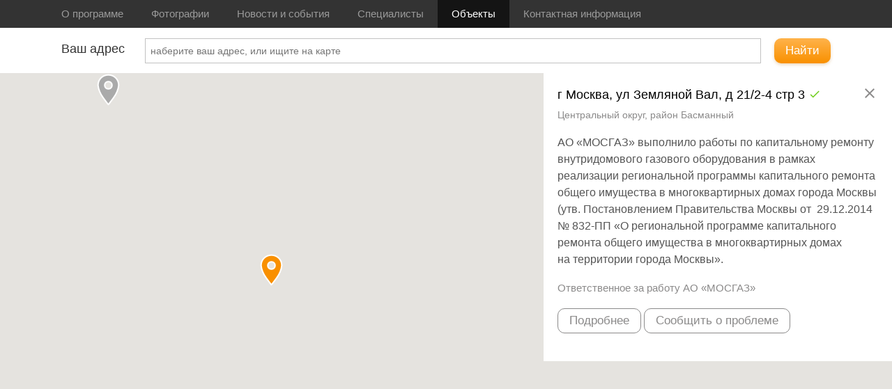

--- FILE ---
content_type: text/html; charset=UTF-8
request_url: https://repair.mos-gaz.ru/objects/?id=1200
body_size: 67510
content:
<!DOCTYPE html>
<html class="bg-w2 fullSizeTpl">
	<head>
		<meta http-equiv="Content-Type" content="text/html; charset=utf-8" />
		<meta name="viewport" content="width=100%, initial-scale=1, maximum-scale=1, minimum-scale=1" />

		<title>Объекты</title>
		<meta name="description" content="" />

		<link rel="shortcut icon" href="/favicon.ico" />
		<link rel="apple-touch-icon" sizes="192x192" href="/favicon-192x192.png" />
		<link rel="icon" type="image/png" sizes="16x16" href="/favicon.png" />
		<link rel="icon" type="image/png" sizes="192x192" href="/favicon-192x192.png" />

		<script onload="if(typeof window.EvaScriptsLoaded === 'undefined'){ window.EvaScriptsLoaded=[]; } window.EvaScriptsLoaded.push(['handlebars-v3','handlebars-v3.0.1.js?1678708070']);" type="text/javascript" src="/eva2/f/js/handlebars-v3.0.1.js?1678708070"></script><script onload="if(typeof window.EvaScriptsLoaded === 'undefined'){ window.EvaScriptsLoaded=[]; } window.EvaScriptsLoaded.push(['jquery-1','jquery-1.11.1.min.js?1678708070']);" type="text/javascript" src="/eva2/f/js/jquery-1.11.1.min.js?1678708070"></script><script onload="if(typeof window.EvaScriptsLoaded === 'undefined'){ window.EvaScriptsLoaded=[]; } window.EvaScriptsLoaded.push(['jquery-migrate-1','jquery-migrate-1.2.1.min.js?1678708070']);" type="text/javascript" src="/eva2/f/js/jquery-migrate-1.2.1.min.js?1678708070"></script><script onload="if(typeof window.EvaScriptsLoaded === 'undefined'){ window.EvaScriptsLoaded=[]; } window.EvaScriptsLoaded.push(['evaMobileMenu','evaMobileMenu.js?1691154416']);" type="text/javascript" src="/eva2/f/js/evaMobileMenu.js?1691154416"></script><script onload="if(typeof window.EvaScriptsLoaded === 'undefined'){ window.EvaScriptsLoaded=[]; } window.EvaScriptsLoaded.push(['engine','engine.js?1678708070']);" type="text/javascript" src="/eva2/f/js/eva-frame/engine.js?1678708070"></script><script onload="if(typeof window.EvaScriptsLoaded === 'undefined'){ window.EvaScriptsLoaded=[]; } window.EvaScriptsLoaded.push(['evaUtils','evaUtils.js?1689850726']);" type="text/javascript" src="/eva2/f/js/evaUtils.js?1689850726"></script><script onload="if(typeof window.EvaScriptsLoaded === 'undefined'){ window.EvaScriptsLoaded=[]; } window.EvaScriptsLoaded.push(['swag','swag.min.js?1678708070']);" type="text/javascript" src="/eva2/f/js/swag.min.js?1678708070"></script><script onload="if(typeof window.EvaScriptsLoaded === 'undefined'){ window.EvaScriptsLoaded=[]; } window.EvaScriptsLoaded.push(['moment-with-locales','moment-with-locales.min.js?1678708070']);" type="text/javascript" src="/eva2/f/js/moment-with-locales.min.js?1678708070"></script><script onload="if(typeof window.EvaScriptsLoaded === 'undefined'){ window.EvaScriptsLoaded=[]; } window.EvaScriptsLoaded.push(['towar','towar.js?1709272512']);" type="text/javascript" src="/eva2/f/js/towar.js?1709272512"></script><script onload="if(typeof window.EvaScriptsLoaded === 'undefined'){ window.EvaScriptsLoaded=[]; } window.EvaScriptsLoaded.push(['Component','Component.js?1678708070']);" type="text/javascript" src="/eva2/f/js/Component.js?1678708070"></script><script onload="if(typeof window.EvaScriptsLoaded === 'undefined'){ window.EvaScriptsLoaded=[]; } window.EvaScriptsLoaded.push(['towar','towar.js?1709272512']);" type="text/javascript" src="/eva2/f/js/towar.js?1709272512"></script><script onload="if(typeof window.EvaScriptsLoaded === 'undefined'){ window.EvaScriptsLoaded=[]; } window.EvaScriptsLoaded.push(['evaModal2','evaModal2.js?1678708072']);" type="text/javascript" src="/eva2/modules/addModules/popup/js/evaModal2.js?1678708072"></script><script onload="if(typeof window.EvaScriptsLoaded === 'undefined'){ window.EvaScriptsLoaded=[]; } window.EvaScriptsLoaded.push(['init','init.js?1678708072']);" type="text/javascript" src="/eva2/modules/addModules/popup/js/init.js?1678708072"></script><script onload="if(typeof window.EvaScriptsLoaded === 'undefined'){ window.EvaScriptsLoaded=[]; } window.EvaScriptsLoaded.push(['markerclusterer','markerclusterer.js?1500389712']);" type="text/javascript" src="/eva2/site_templates/repair/js/markerclusterer.js?1500389712"></script><script onload="if(typeof window.EvaScriptsLoaded === 'undefined'){ window.EvaScriptsLoaded=[]; } window.EvaScriptsLoaded.push(['evaSuperPopup','evaSuperPopup.js?1678708070']);" type="text/javascript" src="/eva2/f/evaSuperPopup/evaSuperPopup.js?1678708070"></script><script onload="if(typeof window.EvaScriptsLoaded === 'undefined'){ window.EvaScriptsLoaded=[]; } window.EvaScriptsLoaded.push(['evaTouch','evaTouch.js?1678708070']);" type="text/javascript" src="/eva2/f/js/evaTouch.js?1678708070"></script><script onload="if(typeof window.EvaScriptsLoaded === 'undefined'){ window.EvaScriptsLoaded=[]; } window.EvaScriptsLoaded.push(['jquery','jquery.mousewheel.min.js?1678708070']);" type="text/javascript" src="/eva2/f/js/jquery.mousewheel.min.js?1678708070"></script><link onload="if(typeof window.EvaCssLoaded === 'undefined'){ window.EvaCssLoaded=[]; }  window.EvaCssLoaded.push(['66ff0470276be4710a1006f92ad0a68c','66ff0470276be4710a1006f92ad0a68c.1500469316.Filter.scss.css?1500469589']); " rel="stylesheet" type="text/css"  href="/upload/scss2css/66ff0470276be4710a1006f92ad0a68c.1500469316.Filter.scss.css?1500469589" /><link onload="if(typeof window.EvaCssLoaded === 'undefined'){ window.EvaCssLoaded=[]; }  window.EvaCssLoaded.push(['aae495f7c298e593832012a0e3ea3af4','aae495f7c298e593832012a0e3ea3af4.1500469005.List.scss.css?1500469005']); " rel="stylesheet" type="text/css"  href="/upload/scss2css/aae495f7c298e593832012a0e3ea3af4.1500469005.List.scss.css?1500469005" /><link onload="if(typeof window.EvaCssLoaded === 'undefined'){ window.EvaCssLoaded=[]; }  window.EvaCssLoaded.push(['d7a7adc5c890932571fd6dd022a88f1f','d7a7adc5c890932571fd6dd022a88f1f.1500469141.Detail.scss.css?1500469151']); " rel="stylesheet" type="text/css"  href="/upload/scss2css/d7a7adc5c890932571fd6dd022a88f1f.1500469141.Detail.scss.css?1500469151" /><link onload="if(typeof window.EvaCssLoaded === 'undefined'){ window.EvaCssLoaded=[]; }  window.EvaCssLoaded.push(['cf1c89c91e7838e574357351120dca01','cf1c89c91e7838e574357351120dca01.1713529975.index.scss.css?1713530138']); " rel="stylesheet" type="text/css"  href="/upload/scss2css/cf1c89c91e7838e574357351120dca01.1713529975.index.scss.css?1713530138" /><link onload="if(typeof window.EvaCssLoaded === 'undefined'){ window.EvaCssLoaded=[]; }  window.EvaCssLoaded.push(['reset','reset.css?1678708070']); " rel="stylesheet" type="text/css"  href="/eva2/f/framework/reset.css?1678708070" /><link onload="if(typeof window.EvaCssLoaded === 'undefined'){ window.EvaCssLoaded=[]; }  window.EvaCssLoaded.push(['framework','framework.css?1678708070']); " rel="stylesheet" type="text/css"  href="/eva2/f/framework/framework.css?1678708070" /><link onload="if(typeof window.EvaCssLoaded === 'undefined'){ window.EvaCssLoaded=[]; }  window.EvaCssLoaded.push(['23g-center','23g-center.css?1678708070']); " rel="stylesheet" type="text/css"  href="/eva2/f/23g/23g-center.css?1678708070" /><link onload="if(typeof window.EvaCssLoaded === 'undefined'){ window.EvaCssLoaded=[]; }  window.EvaCssLoaded.push(['8528f70232f65fd2971ac0d763399026','8528f70232f65fd2971ac0d763399026.1716206723.style.scss.css?1716206750']); " rel="stylesheet" type="text/css"  href="/upload/scss2css/8528f70232f65fd2971ac0d763399026.1716206723.style.scss.css?1716206750" /><link onload="if(typeof window.EvaCssLoaded === 'undefined'){ window.EvaCssLoaded=[]; }  window.EvaCssLoaded.push(['style','style.css?1678708070']); " rel="stylesheet" type="text/css"  href="/eva2/f/js/eva-frame/style.css?1678708070" /><link onload="if(typeof window.EvaCssLoaded === 'undefined'){ window.EvaCssLoaded=[]; }  window.EvaCssLoaded.push(['upriver','upriver.css?1498048987']); " rel="stylesheet" type="text/css"  href="/eva2/site_templates/repair/social/upriver.css?1498048987" /><link onload="if(typeof window.EvaCssLoaded === 'undefined'){ window.EvaCssLoaded=[]; }  window.EvaCssLoaded.push(['upriver','upriver.css?1498124004']); " rel="stylesheet" type="text/css"  href="/eva2/site_templates/repair/upriver/upriver.css?1498124004" /><link onload="if(typeof window.EvaCssLoaded === 'undefined'){ window.EvaCssLoaded=[]; }  window.EvaCssLoaded.push(['animation_style','animation_style.css?1678708070']); " rel="stylesheet" type="text/css"  href="/eva2/f/evaSuperPopup/animation_style.css?1678708070" /><link onload="if(typeof window.EvaCssLoaded === 'undefined'){ window.EvaCssLoaded=[]; }  window.EvaCssLoaded.push(['repair_colors','repair_colors.css?1500461700']); " rel="stylesheet" type="text/css"  href="/eva2/autogenerated/tpl/repair_colors.css?1500461700" /><link onload="if(typeof window.EvaCssLoaded === 'undefined'){ window.EvaCssLoaded=[]; }  window.EvaCssLoaded.push(['80abeba4617271410c3ecf944f2debcb','80abeba4617271410c3ecf944f2debcb.1500461700.repair_general.scss.css?1713516608']); " rel="stylesheet" type="text/css"  href="/upload/scss2css/80abeba4617271410c3ecf944f2debcb.1500461700.repair_general.scss.css?1713516608" /><script type="text/javascript">
				if(typeof evaComponentsIniters == 'undefined'){ var evaComponentsIniters={}; }
				evaComponentsIniters['Objects-Filter']=function(EvaComponent, CurComponentObject, CurComponentProps){
					
					(function(ec,cur,props){

    var tw=new evaToWar();
    const comps = ec.history.getUrlComponents();

    $(cur).find("input").on("input",function(){
        //console.log("keyup",$(this).val());
        var curMem=tw.uriToMegaOb(tw.getMemory());
        var ob=tw.uriToMegaOb(tw.getStr(false,$(cur)));

        curMem.id=null;
        if(ob.filter && ob.filter['~search']) {
            curMem.filter = {'~search': ob.filter['~search']};
        } else {
            delete curMem.filter;
        }

        console.log(curMem);

        ec.actions.fireAction("historyChangeIniter","map_filter");
        ec.actions.fireAction("setMemory",tw.megaObToUri(curMem));
    });

    tw.setStr(tw.getMemory());


}(EvaComponent,CurComponentObject,CurComponentProps));
					
				}; EvaComponent.initersChanged('Objects-Filter');
			
				if(typeof evaComponentsIniters == 'undefined'){ var evaComponentsIniters={}; }
				evaComponentsIniters['Objects-List']=function(EvaComponent, CurComponentObject, CurComponentProps){
					
					/**
 * Created by vallefor on 25.05.17.
 */
(function(ec,cur,props){

	var tw = new evaToWar();
	var getCurStr=function() {
		var mem = tw.uriToMegaOb(tw.getMemory());
		delete mem.popup;
		delete mem.id;
		var ret=JSON.stringify(mem);
		console.log(ret);
		return ret;
	};

	var lastStr=getCurStr();
	const comps=ec.history.getUrlComponents();
	const lastSearch = comps.vars.filter ? comps.vars.filter['~search'] : null;
	/*ec.actions.addListener("historyChange",function(ob){

	});*/
	var initer="";
    // ec.actions.addListener("historyChangeIniter",function(str){
    //     initer=str;
	//     console.log("set initer",initer);
    // });
	// var hb_tpl=Handlebars.compile("{{> Objects-List}}");

	const hideOrShow = function (ob) {
		if (ob.id) {
			$(cur).addClass("dn");
		} else {
			$(cur).removeClass("dn");
		}
	};
	hideOrShow(comps.vars);

	cur.listenAction("historyChange",function(ob){
		hideOrShow(ob.ob);
		const curSearch = ob.ob.filter ? ob.ob.filter['~search']: null;
		if(curSearch !== lastSearch) {
			delete props.id;
			delete props.uri;
			cur.refreshMe(props);
		}
	});
	/*
	ec.actions.addListener("historyChange",function(ob){
		console.log("read initer", initer);
		if (ob.ob.id) {
			$(cur).addClass("dn");
		} else {
			$(cur).removeClass("dn");
		}
		ob.ob.uri = ob.location.pathname + ob.location.search;

		if(lastStr!=getCurStr()) {
			lastStr = getCurStr();
			utils.apiGet(props.api_endpoint ? props.api_endpoint : "/api/news", ob.ob).then(function (data) {
				delete ob.ob.uri;
				if (data.answer) {
					data.answer.list_props = props;
					$(cur).html(hb_tpl(data.answer));
					if (initer === "map_filter") {
						if (data.answer.items && data.answer.items.length === 1) {

							if (ob.ob.id != data.answer.items[0].id) {
								ob.ob.id = data.answer.items[0].id;
								console.log('set', tw.megaObToUri(ob.ob));
								ec.actions.fireAction("setMemory", tw.megaObToUri(ob.ob));
							}
						} else {
							if (ob.ob.id) {
								var tw = new evaToWar();
								delete ob.ob.id;
								console.log('set', tw.megaObToUri(ob.ob));
								ec.actions.fireAction("setMemory", tw.megaObToUri(ob.ob));
							}
						}
					}
				}
				initer = "";
			});
		}
	});
	*/
	/*utils.apiGet(props.api_endpoint?props.api_endpoint:"/api/news",ob.ob).then(function(data){

	});*/
	/*
	var hb_tpl=Handlebars.compile("{{> Objects-List}}");

	ec.actions.addListener("historyChange",function(ob){
		console.log("historyChange",ob);
		ob.ob.uri = ob.location.pathname + ob.location.search;
		utils.apiGet(props.api_endpoint?props.api_endpoint:"/api/news",ob.ob).then(function(data){
			if(data.answer){
				data.answer.list_props=props;
				$(cur).html(hb_tpl(data.answer));

				$(window).scrollTop(225);
			}
		});
	});
	*/
}(EvaComponent,CurComponentObject,CurComponentProps));
					
				}; EvaComponent.initersChanged('Objects-List');
			
				if(typeof evaComponentsIniters == 'undefined'){ var evaComponentsIniters={}; }
				evaComponentsIniters['Objects-Detail']=function(EvaComponent, CurComponentObject, CurComponentProps){
					
					(function(ec,cur,props){
    // var tw=new evaToWar();
    // var curMem=tw.uriToMegaOb(tw.getMemory());
    // var hb_tpl=Handlebars.compile('{{> Objects-Detail}}');
    // var lastId=curMem.id;
    // var saveCur=cur;
    //
    $(document).on("click",".objectDetailClose",function(){
        var tw=new evaToWar();
        var ob=tw.uriToMegaOb(tw.getMemory());
        delete ob.id;
        ec.actions.fireAction("setMemory",tw.megaObToUri(ob));
    });

    const comps=ec.history.getUrlComponents();
    const lastId = comps.vars.id || null;

    const hideOrShow = function (ob) {
        if(ob.id) {
            $(cur).removeClass("dn");
        } else {
            $(cur).addClass("dn");
        }
    };
    hideOrShow(comps.vars);

    cur.listenAction("historyChange",function(ob){
        hideOrShow(ob.ob);
        if(lastId != ob.ob.id) {
            delete props.uri;
            delete props.id;
            cur.refreshMe(props);
        }
    });
}(EvaComponent,CurComponentObject,CurComponentProps));
					
				}; EvaComponent.initersChanged('Objects-Detail');
			
				if(typeof evaComponentsIniters == 'undefined'){ var evaComponentsIniters={}; }
				evaComponentsIniters['Objects-Map']=function(EvaComponent, CurComponentObject, CurComponentProps){
					
					/**
 * Created by vallefor on 25.05.17.
 */
(function(ec,cur,props){
	var markersById={};
	var map;
	var activeIcons=[];
	var initer="";

	ec.actions.addListener("historyChangeIniter",function (str) {
		initer=str;
	});
	ec.actions.addListener("unfocusMap",function (id) {
		for(var i in activeIcons) {
			if(activeIcons[i]) {
				activeIcons[i].setIcon('/eva2/site_templates/repair/img/map-marker.png');
				delete activeIcons[i];
			}
		}
	});
	ec.actions.addListener("focusMapToObject",function (id) {
		if(markersById[id]) {
			ec.actions.fireAction("unfocusMap");
			markersById[id].setIcon('/eva2/site_templates/repair/img/map-marker-active.png');
			activeIcons.push(markersById[id]);
			//map.setCenter(markersById[id].getPosition());
			if(initer!=="markerClick") {
				map.setCenterWithOffset(markersById[id].getPosition(), $(window).width()>758?$(".objectListItems").width() / 2 : 0, 0);
				map.setZoom(17);
			}
			initer="";
		}
	});
	$('[data-google]').on('load', ()=>{
		console.log('Карта')
	})
	ec.actions.addListener("googleMapInited",function () {
		const comps = ec.history.getUrlComponents();

		map = new google.maps.Map($(cur).find(".map")[0], {
			zoom: 11,
			center: {lat:55.7417435, lng: 37.6008877}
		});
		google.maps.Map.prototype.setCenterWithOffset= function(latlng, offsetX, offsetY) {
			var map = this;
			var ov = new google.maps.OverlayView();
			ov.onAdd = function () {
				var proj = this.getProjection();
				var aPoint = proj.fromLatLngToContainerPixel(latlng);
				aPoint.x = aPoint.x + offsetX;
				aPoint.y = aPoint.y + offsetY;
				map.setCenter(proj.fromContainerPixelToLatLng(aPoint));
			};
			ov.draw = function () {};
			ov.setMap(this);
		};
		//map.setCenterWithOffset(new google.maps.LatLng(55.7417435, 37.6008877),$(".objectListItems").width(),0);
		map.setCenterWithOffset(new google.maps.LatLng(55.7417435, 37.6008877),$(".objectListItems").width()/2,0);

		var markers=props.items.map(function(item){

			// var point = (item.property_point && item.property_point.lat) ? [item.property_point.lat, item.property_point.lng]:[0,0];
			// var location= item.property_point;
			markersById[item.id]=new google.maps.Marker({
				position: item.property_point,
				icon:'/eva2/site_templates/repair/img/map-marker.png'
			});
			markersById[item.id].addListener('click', function(){
				var tw=new evaToWar();
		        var ob=tw.uriToMegaOb(tw.getMemory());
		        ob.id=item.id;
				ec.actions.fireAction("historyChangeIniter","markerClick");
		        ec.actions.fireAction("setMemory",tw.megaObToUri(ob));
			});
			return markersById[item.id];
		});

		// Add a marker clusterer to manage the markers.
		var markerCluster = new MarkerClusterer(map, markers,
			{imagePath: 'https://developers.google.com/maps/documentation/javascript/examples/markerclusterer/m', zoomOnClick: false});

		google.maps.event.addListener(markerCluster, 'clusterclick', function(cluster) {
			// console.log('cluster',cluster);
			// return false;
			map.fitBounds(cluster.getBounds());
			// map.setCenterWithOffset(cluster.getCenter(),0,0);
			// map.setCenterWithOffset(cluster.getCenter(),$(window).width()>758?-$(".objectListItems").width()/2:0,0);
			//console.log("kokokoko");
			return false;
			//map.setCenter(cluster.getCenter()); // zoom to the cluster center
			//map.setMapTypeId(google.maps.MapTypeId.ROADMAP); // switch map type
			//map.setOptions(myMapOptions);
		});

		if(comps.vars.id) {
			ec.actions.fireAction("focusMapToObject", comps.vars.id);
		}
		ec.actions.addListener("historyChange",function (ob) {
			if(ob.ob.id) {
				ec.actions.fireAction("focusMapToObject", ob.ob.id);
			}
		});
	});


}(EvaComponent,CurComponentObject,CurComponentProps));
					
				}; EvaComponent.initersChanged('Objects-Map');
			
				if(typeof evaComponentsIniters == 'undefined'){ var evaComponentsIniters={}; }
				evaComponentsIniters['Objects-Objectdetail']=function(EvaComponent, CurComponentObject, CurComponentProps){
					
					(function (ec, cur, props) {

    const getMarker = function() {
        const comps=ec.history.getUrlComponents();
        return (comps.vars.detail || '0')+'-'+(comps.vars.id || '0');;
    };
    const curMarket=getMarker();

    cur.listenAction("popup_close_custom_callback", function (popupOb){
        // popupOb.fireAction("")
        ec.actions.fireAction("appendMemory", { detail:"" });
        // ec.actions.fireAction("on_close_content_popup");
        // $(popupOb).removeClass("visible");
        // setTimeout(function () {
        //     popupOb.refreshMe({});
        // }, 600);
    });
    cur.listenAction("historyChange", function (ob){
        const comps=ec.history.getUrlComponents();
        if(comps.vars.detail && comps.vars.id) {
            ec.actions.fireAction("show_content_popup", "objectdetail", {
                section: props.section,
                element: comps.vars.id,
                close_custom_callback:true
            });
        } else {
            ec.actions.fireAction("hide_content_popup");
        }
    });

}(EvaComponent, CurComponentObject, CurComponentProps));
					
				}; EvaComponent.initersChanged('Objects-Objectdetail');
			
				if(typeof evaComponentsIniters == 'undefined'){ var evaComponentsIniters={}; }
				evaComponentsIniters['Contentpopup']=function(EvaComponent, CurComponentObject, CurComponentProps){
					
					(function (ec, cur, props) {
    var blockUntil=24*3*60*60*1000; //3 days
    // var blockUntil=1*1000; //10 sec

    cur.listenAction("historyChange",function(ob){
        if(props.visible) {
            ec.actions.fireAction("close_content_popup");
            $(cur).removeClass("visible");
            setTimeout(function () {
                cur.refreshMe({});
            }, 600);
        }
    });
    cur.listenAction("show_content_popup",function(code, addData){
        if(code == 'add_to_cart') {
            if(props.add_data && addData.category == props.add_data.category && addData.id == props.add_data.id) {
                return false;
            }
            if(window.localStorage) {
                var store = JSON.parse(localStorage.getItem('add_to_cart') || '{}');
                if(store.block_until) {
                    var now = new Date().getTime();
                    if(store.block_until>now) {
                        return false;
                    } else {
                        store.block_until=0;
                        store.count=0;
                        localStorage.setItem('add_to_cart', JSON.stringify(store));
                    }
                }

            }
        } else {
            EvaComponent.actions.fireAction('event', 'conent_popup_'+code, 'content_popup');
        }

        console.log("CONTENT POPUP FIRED!");
        cur.refreshMe({ code:code, add_data:addData });
    });

    cur.listenAction("close_content_popup",function(){
        if(props.add_data && props.add_data.close_custom_callback) {
            ec.actions.fireAction("popup_close_custom_callback", cur);
        } else {
            ec.actions.fireAction("on_close_content_popup");
            $(cur).removeClass("visible");
            setTimeout(function () {
                cur.refreshMe({});
            }, 600);
        }
    });

    $(cur).find(".closePopup").on("click",function(){
        if(props.code === 'add_to_cart') {
            if(window.localStorage) {
                var store = JSON.parse(localStorage.getItem('add_to_cart') || '{}');
                if (!store.count) {
                    store.count = 0;
                }
                store.count++;

                if (store.count >= 2) {
                    store.block_until = new Date().getTime() + blockUntil;
                }
                localStorage.setItem('add_to_cart', JSON.stringify(store));
            }
        }

        ec.actions.fireAction("close_content_popup");
        return false;
    });

    var onResize=function () {
        var ob=$(cur).find(".cellContent")[0];
        const css={};
        if($(window)[0].innerWidth < 768) {
            css.height=$(window)[0].innerHeight;
        } else {
            css.maxHeight=$(window)[0].innerHeight;
        }
        $(cur).find(".cellContent").css(css);
        if(ob.scrollHeight !== ob.clientHeight) {
            $(cur).addClass("haveScroll");
        } else {
            $(cur).removeClass("haveScroll");
        }
    };

    if(props.visible) {
        $(window).on("resize.contentPopup",function(){
            onResize();
        });
        onResize();
        $("html,body").addClass("ofhModal");
    } else {
        $("html,body").removeClass("ofhModal");
    }

    $(cur).addClass("visible");
    if(typeof formyInit !== 'undefined') {
        formyInit();
    }

}(EvaComponent, CurComponentObject, CurComponentProps));
					
				}; EvaComponent.initersChanged('Contentpopup');
			</script>

		<meta name='twitter:card' content='summary_large_image'><meta name='twitter:site' content='repair.mos-gaz.ru'><meta property='og:title' content='Объекты' /><meta name='twitter:title' content='Объекты'>
		<script>
			Swag.registerHelpers(Handlebars);
			Handlebars.registerHelper('replace', function(str,what,onwhat) {
				return str.replace(what,onwhat);
			});
			Handlebars.registerHelper('momentListDate', function(date,options) {
				if(date) {
					return moment(date, "YYYY-MM-DD hh:mm:ss").locale('ru').format(options.hash.format?options.hash.format:"[<span class=''>]ll[</span>][<br/>]HH:mm:ss");
				} else {
					return '';
				}
			});

			Handlebars.registerHelper('haveTag', function(tag,tags, options) {
				for(var i in tags){
					if(tags[i].search.match(new RegExp("\\|"+tag+"\\|","ig"))) {
						return options.fn(this);
					}
				}
				return options.inverse(this);
			});

			function parseTemplate(str,ob)
			{
				for(var i in ob)
					str=str.replace(new RegExp('#'+i+'#','g'),ob[i]==null?'':ob[i]);
				return str;
			}
		</script>

		<script>
			function scrollEventer(moreThanVals)
			{
				var self=this;
				self.lastScrollTop=0;
				self.moreThanVals=moreThanVals;
				self.scrollDirrectionSaver={ moveTo:false };
				self.bind=function()
				{
					$(window).on("scroll",function(){
						var st = $(this).scrollTop();
						if (st > self.lastScrollTop){
							if(self.scrollDirrectionSaver.moveTo!="down") {
								$("body").addClass("scrollMoveDown");
								$("body").removeClass("scrollMoveUp");
								self.scrollDirrectionSaver.moveTo="down";
							}

							for(var i in self.moreThanVals) {
								if(st>self.moreThanVals[i]) {
									if(typeof self.scrollDirrectionSaver["moreThan"+self.moreThanVals[i]] == "undefined" || !self.scrollDirrectionSaver["moreThan"+self.moreThanVals[i]]) {
										self.scrollDirrectionSaver["moreThan"+self.moreThanVals[i]]=true;
										$("body").addClass("moreThan"+self.moreThanVals[i]);
									}
								}
							}

						} else {
							if(self.scrollDirrectionSaver.moveTo!="up") {
								$("body").addClass("scrollMoveUp");
								$("body").removeClass("scrollMoveDown");
								self.scrollDirrectionSaver.moveTo="up";
							}

							for(var i in self.moreThanVals) {
								if(st<self.moreThanVals[i]) {
									if(self.scrollDirrectionSaver["moreThan"+self.moreThanVals[i]]) {
										self.scrollDirrectionSaver["moreThan"+self.moreThanVals[i]]=false;
										$("body").removeClass("moreThan"+self.moreThanVals[i]);
									}
								}
							}

						}
						self.lastScrollTop = st;
					});
				};
			}
			var scroller=new scrollEventer([100,200,400]);
			scroller.bind();
		</script>

	</head>
	<body class="bg-w2 b2 fs15">
    <script>
		window.newImageOnLoad=function() {
			EvaComponent.actions.fireAction('imageLoaded',this);
		};
	</script>
	<script type="text/x-handlebars" id="superPopupOverlay">
	<div class="superPopupOverlay w100 h100 pf pa-tl showOnUploader op0 bgBlack5 overlay animated bounceInOverlay bg-b1" style="z-index:200;">
		<div class="pr w100 h100">
			<div class="pa pa-tl w100 h100 closer" style="background: url('/eva2/f/evaSuperPopup/image_782709.gif') center center no-repeat"></div>

			<div class="pa closeButton pa-tr"><div></div></div>
			<div class="pa leftArrow" style="top: 50%; left: 0;"><div></div></div>
			<div class="pa rightArrow" style="top: 50%; right: 0;"><div></div></div>
		</div>
	</div>
</script>

<script type="text/x-handlebars" id="superPopupWraper-miniatures">
	<div class="superPopupMiniaturesLine pf pa-bl w100 tac wsnw ofa bg-b1 animated flipInX" style="height:70px; z-index:201; margin-bottom:-20px;">
		<div class="moveLine">
			{{#each this}}<span data-index="{{index}}" class="miniatureShow dib hov pr hov pointer op50"><img style="height:50px;" src="/autoresize/0x50{{src_wo_domain}}" srcset="/autoresize/0x100{{src}} 2x" class="db" /><i class="db op-hov pa pa-tl w100 h100 bSolid bsbb delay03 bo-pc1 selector"></i></span>{{/each}}
		</div>
	</div>
</script>

<script type="text/x-handlebars" id="superPopupWraper">
	{{#if img}}
		<div class="iframePopupSuper fixedCenter fl showOnUploader haveFile pf op0 superPopupInside{{index}}_{{rand}} superPopupAppend superPopupWraper{{index}}_{{rand}}" style="z-index:201">
			<div class="ofh bgWhite pr" data-width-as=".superPopupInside{{index}}_{{rand}} .insideImg" data-height-as=".superPopupInside{{index}}_{{rand}} .insideImg, .superPopupInside{{index}}_{{rand}} .description">
				<img src="{{resized_src}}" data-max-height-of-win="1" data-max-width-of-win="1" data-padding-bottom-as-this-height=".superPopupInside{{index}}_{{rand}} .description" class="center db insideImg bsbb" />

				<div class="bgWhite description  w100">
					{{#if total_pages}}
						<div class="fr padd20 pagerContent">
							{{cur_page}}/{{total_pages}}
						</div>
					{{/if}}
					{{#if description}}
						<div class="padd20 descriptionContent">
							{{description}}
						</div>
					{{/if}}
					<div class="cb"></div>
				</div>

			</div>
		</div>
	{{/if}}
	{{#if iframe}}
			<div class="iframePopupSuper fixedCenter fl showOnUploader haveFile pf op0 superPopupInside{{index}}_{{rand}} superPopupAppend superPopupWraper{{index}}_{{rand}}" style="z-index:201">
				<div class="ofh bgWhite pr" data-width-as=".superPopupInside{{index}}_{{rand}} .insideImg" data-height-as=".superPopupInside{{index}}_{{rand}} .insideImg, .superPopupInside{{index}}_{{rand}} .description">

					<iframe src="{{src}}" {{#if width}}width="{{width}}"{{^}}width="9000" data-max-height-of-win="0.9"{{/if}} {{#if height}}height="{{height}}"{{^}}height="9000" data-max-width-of-win="0.9"{{/if}} data-padding-bottom-as-this-height=".superPopupInside{{index}}_{{rand}} .description" frameborder="0" class="center db insideImg bsbb" scrolling="no"></iframe>

					<div class="bgWhite description pa pa-bl w100">
						{{#if total_pages}}
							<div class="fr padd20 pagerContent">
								{{cur_page}}/{{total_pages}}
							</div>
						{{/if}}
						{{#if description}}
							<div class="padd20 descriptionContent">
								{{description}}
							</div>
						{{/if}}
					</div>

				</div>
			</div>
		{{/if}}
</script>	<div class="siteWrap ofh pr">
		<div class="mobileMenuWrap dn op100">
			<div class="mobileMenuOverlay w100 h100 pa pa-tr bg-b1-op50 op100 toggleMenu" style="z-index: 50;"></div>
			<div class="mobileMenu w100 h100 pf fr pa-tr" style="right: -100%; left: auto; z-index: 51;">
				<div class="pr h100">
					<div class="pa pa-lt w100 h100"></div>
					<div class="bg-b3 fr h100 pr mobileMenuContent">
						<div style="height: 100px;"></div>
						<ul class="clear fr">
															<li class="db ofh delay03  " style="">
									<a class="w1 ofh clear tdni df f-aic pleft20 vpadd10 pright10" href="/about/">
										<span class="f-1">О программе</span>
									</a>
								</li>
															<li class="db ofh delay03  " style="">
									<a class="w1 ofh clear tdni df f-aic pleft20 vpadd10 pright10" href="/photos/">
										<span class="f-1">Фотографии</span>
									</a>
								</li>
															<li class="db ofh delay03  " style="">
									<a class="w1 ofh clear tdni df f-aic pleft20 vpadd10 pright10" href="/news/">
										<span class="f-1">Новости и события</span>
									</a>
								</li>
															<li class="db ofh delay03  " style="">
									<a class="w1 ofh clear tdni df f-aic pleft20 vpadd10 pright10" href="/employees/">
										<span class="f-1">Специалисты </span>
									</a>
								</li>
															<li class="db ofh delay03  bg-b1-op40" style="">
									<a class="w1 ofh clear tdni df f-aic pleft20 vpadd10 pright10" href="/objects/">
										<span class="f-1">Объекты</span>
									</a>
								</li>
															<li class="db ofh delay03  " style="">
									<a class="w1 ofh clear tdni df f-aic pleft20 vpadd10 pright10" href="/contacts/">
										<span class="f-1">Контактная информация</span>
									</a>
								</li>
													</ul>
					</div>
				</div>
			</div>
		</div>

		<div class="mwWrap center" style=" ">

			<div class="topLineWrapperPusher"></div>
			<div class="menuHeight bg-b2 pr pa-tl w100 topLineWrapper" style="z-index: 100;">
				<div class="fs24 z4 pa pa-tr toggleMenu pointer invert-h-dn vpadd20 padd20 menuLine">
					<div class="ptop5">
						<span class="menuBars"></span>
					</div>
				</div>
				<div class="first ">
					<div class="second">
						<div class="third">
							<div class="column s-width-23 hov">
								<div style="padding-top: 7px;"  class="invert-h-dn">
									<a href="/" class="">
										<img src="/eva2/site_templates/repair/img/logo-mobile.png" class="db mobileHeaderLogo" />
									</a>
								</div>
																	<ul class="clear invert-s-dn invert-m-dn" style="margin-left: -20px;">
										<li class="fl dn ofh inlineLogo pright20" style="padding-top:7px">
											<a href="/" class="db">
												<img src="/eva2/site_templates/repair/img/logo-mobile.png" />
											</a>
										</li>
																					<li class="fl db ofh delay03 menuLine " style="">
												<a class="w1-op50 delay03 w1-hover ofh clear menuLine tdni df f-aic h-hpadd20 h-fs15" href="/about/">
													<span class="f-1">О программе</span>
												</a>
											</li>
																					<li class="fl db ofh delay03 menuLine " style="">
												<a class="w1-op50 delay03 w1-hover ofh clear menuLine tdni df f-aic h-hpadd20 h-fs15" href="/photos/">
													<span class="f-1">Фотографии</span>
												</a>
											</li>
																					<li class="fl db ofh delay03 menuLine " style="">
												<a class="w1-op50 delay03 w1-hover ofh clear menuLine tdni df f-aic h-hpadd20 h-fs15" href="/news/">
													<span class="f-1">Новости и события</span>
												</a>
											</li>
																					<li class="fl db ofh delay03 menuLine " style="">
												<a class="w1-op50 delay03 w1-hover ofh clear menuLine tdni df f-aic h-hpadd20 h-fs15" href="/employees/">
													<span class="f-1">Специалисты </span>
												</a>
											</li>
																					<li class="fl db ofh delay03 menuLine bg-b1-op40" style="">
												<a class="w1 delay03 w1-hover ofh clear menuLine tdni df f-aic h-hpadd20 h-fs15" href="/objects/">
													<span class="f-1">Объекты</span>
												</a>
											</li>
																					<li class="fl db ofh delay03 menuLine " style="">
												<a class="w1-op50 delay03 w1-hover ofh clear menuLine tdni df f-aic h-hpadd20 h-fs15" href="/contacts/">
													<span class="f-1">Контактная информация</span>
												</a>
											</li>
																				<li class="cb"></li>
									</ul>
															</div>
							<div class="cb"></div>
						</div>
					</div>
				</div>
			</div>

			<div class="fullSiteWrap">
				
				<div class="layer one pr">
					<div class="pa pa-tl w100 h100 h-dn">
						<div class="first w100 h100 bg-w1"></div>
					</div>
											<div class="first">
							<div class="second">
								<div class="third">
									<div class="column s-width-23 s-push-0 h-width-7 h-push-16 m-width-23 m-push-0 pr z3">
																				<div class="invert-m-dn invert-h-dn">
											<div class="ptop30">
																							</div>
										</div>
										<div class="invert-s-dn">
																					</div>
									</div>
									<div class="cb"></div>
								</div>
							</div>
						</div>
									</div>
				<div class="invert-s-cb m-cb"></div>
				<div class="layer two ">
					<div class="contentWrap pr pbottom30">
						<div class="pa pa-tl w100 h100">
							<div class="first w100 h100 bg-w1"></div>
						</div>
						<div class="pr">
                            

<div class="first fullSizeMaxWidth" id="comp-id-1-38719">
	<div class="second">
		<div class="third">
			<div class="column s-width-23 mapFilter df f-aic">
				<div class="f-1">
					<div class="fl ptop5 fs18 invert-s-dn">
						Ваш адрес
					</div>
					<div class="fr fs18">
						<span class="btn1"><span>Найти</span></span>
					</div>
					<div style="" class="searchInputWrap">
						<input style="height:36px;" placeholder="наберите ваш адрес, или ищите на карте" type="text" name="filter[~search]" data-full-mask="1" class="w100 searchInput vam toWar" />
					</div>
					<div class="cb"></div>
				</div>
				 <div class="cb"></div>
			</div>
			<div class="cb"></div>
		</div>
	</div>
</div>


<div class="fullHeightMax ofa objectListItems "
 id="comp-id-2-3915" style="z-index: 10">
    <div class="bg-w2">
                    
<a class="padd20 clear tdni db objectListItem fs18 w5 appendMemory delay03 bg-w1-hover b1-hover solid1-bottom bo-w3" data-append-memory='{"id":"950"}' href="/objects/?id=950"  id="comp-id-3-32613">
	г Москва, аллея Беговая, д 5 к 1</a>
<a class="padd20 clear tdni db objectListItem fs18 w5 appendMemory delay03 bg-w1-hover b1-hover solid1-bottom bo-w3" data-append-memory='{"id":"114"}' href="/objects/?id=114"  id="comp-id-4-14723">
	г Москва, аллея Беговая, д 7 к 2</a>
<a class="padd20 clear tdni db objectListItem fs18 w5 appendMemory delay03 bg-w1-hover b1-hover solid1-bottom bo-w3" data-append-memory='{"id":"1677"}' href="/objects/?id=1677"  id="comp-id-5-39719">
	г Москва, аллея Петровско-Разумовская, д 16</a>
<a class="padd20 clear tdni db objectListItem fs18 w5 appendMemory delay03 bg-w1-hover b1-hover solid1-bottom bo-w3" data-append-memory='{"id":"929"}' href="/objects/?id=929"  id="comp-id-6-59801">
	г Москва, аллея Петровско-Разумовская, д 2</a>
<a class="padd20 clear tdni db objectListItem fs18 w5 appendMemory delay03 bg-w1-hover b1-hover solid1-bottom bo-w3" data-append-memory='{"id":"1500"}' href="/objects/?id=1500"  id="comp-id-7-55843">
	г Москва, аллея Петровско-Разумовская, д 6</a>
<a class="padd20 clear tdni db objectListItem fs18 w5 appendMemory delay03 bg-w1-hover b1-hover solid1-bottom bo-w3" data-append-memory='{"id":"1587"}' href="/objects/?id=1587"  id="comp-id-8-35836">
	г Москва, б-р Бескудниковский, д 10 к 1</a>
<a class="padd20 clear tdni db objectListItem fs18 w5 appendMemory delay03 bg-w1-hover b1-hover solid1-bottom bo-w3" data-append-memory='{"id":"1465"}' href="/objects/?id=1465"  id="comp-id-9-9644">
	г Москва, б-р Бескудниковский, д 10 к 2</a>
<a class="padd20 clear tdni db objectListItem fs18 w5 appendMemory delay03 bg-w1-hover b1-hover solid1-bottom bo-w3" data-append-memory='{"id":"1466"}' href="/objects/?id=1466"  id="comp-id-10-24594">
	г Москва, б-р Бескудниковский, д 10 к 3</a>
<a class="padd20 clear tdni db objectListItem fs18 w5 appendMemory delay03 bg-w1-hover b1-hover solid1-bottom bo-w3" data-append-memory='{"id":"50"}' href="/objects/?id=50"  id="comp-id-11-53372">
	г Москва, б-р Бескудниковский, д 16 к 1</a>
<a class="padd20 clear tdni db objectListItem fs18 w5 appendMemory delay03 bg-w1-hover b1-hover solid1-bottom bo-w3" data-append-memory='{"id":"1588"}' href="/objects/?id=1588"  id="comp-id-12-53260">
	г Москва, б-р Бескудниковский, д 16 к 3</a>
<a class="padd20 clear tdni db objectListItem fs18 w5 appendMemory delay03 bg-w1-hover b1-hover solid1-bottom bo-w3" data-append-memory='{"id":"1467"}' href="/objects/?id=1467"  id="comp-id-13-11354">
	г Москва, б-р Бескудниковский, д 16 к 4</a>
<a class="padd20 clear tdni db objectListItem fs18 w5 appendMemory delay03 bg-w1-hover b1-hover solid1-bottom bo-w3" data-append-memory='{"id":"1589"}' href="/objects/?id=1589"  id="comp-id-14-6611">
	г Москва, б-р Бескудниковский, д 20 к 2</a>
<a class="padd20 clear tdni db objectListItem fs18 w5 appendMemory delay03 bg-w1-hover b1-hover solid1-bottom bo-w3" data-append-memory='{"id":"1590"}' href="/objects/?id=1590"  id="comp-id-15-93179">
	г Москва, б-р Бескудниковский, д 20 к 3</a>
<a class="padd20 clear tdni db objectListItem fs18 w5 appendMemory delay03 bg-w1-hover b1-hover solid1-bottom bo-w3" data-append-memory='{"id":"1621"}' href="/objects/?id=1621"  id="comp-id-16-77152">
	г Москва, б-р Звёздный, д 1</a>
<a class="padd20 clear tdni db objectListItem fs18 w5 appendMemory delay03 bg-w1-hover b1-hover solid1-bottom bo-w3" data-append-memory='{"id":"1622"}' href="/objects/?id=1622"  id="comp-id-17-69993">
	г Москва, б-р Измайловский, д 22А</a>
<a class="padd20 clear tdni db objectListItem fs18 w5 appendMemory delay03 bg-w1-hover b1-hover solid1-bottom bo-w3" data-append-memory='{"id":"1010"}' href="/objects/?id=1010"  id="comp-id-18-56506">
	г Москва, б-р Кавказский, д 10</a>
<a class="padd20 clear tdni db objectListItem fs18 w5 appendMemory delay03 bg-w1-hover b1-hover solid1-bottom bo-w3" data-append-memory='{"id":"1637"}' href="/objects/?id=1637"  id="comp-id-19-18940">
	г Москва, б-р Кронштадтский, д 17 к 3</a>
<a class="padd20 clear tdni db objectListItem fs18 w5 appendMemory delay03 bg-w1-hover b1-hover solid1-bottom bo-w3" data-append-memory='{"id":"47"}' href="/objects/?id=47"  id="comp-id-20-30680">
	г Москва, б-р Кронштадтский, д 41</a>
<a class="padd20 clear tdni db objectListItem fs18 w5 appendMemory delay03 bg-w1-hover b1-hover solid1-bottom bo-w3" data-append-memory='{"id":"958"}' href="/objects/?id=958"  id="comp-id-21-45833">
	г Москва, б-р Курьяновский, д 7/25</a>
<a class="padd20 clear tdni db objectListItem fs18 w5 appendMemory delay03 bg-w1-hover b1-hover solid1-bottom bo-w3" data-append-memory='{"id":"1060"}' href="/objects/?id=1060"  id="comp-id-22-77586">
	г Москва, б-р Маршала Рокоссовского, д 22/23</a>
<a class="padd20 clear tdni db objectListItem fs18 w5 appendMemory delay03 bg-w1-hover b1-hover solid1-bottom bo-w3" data-append-memory='{"id":"1064"}' href="/objects/?id=1064"  id="comp-id-23-93732">
	г Москва, б-р Маршала Рокоссовского, д 30</a>
<a class="padd20 clear tdni db objectListItem fs18 w5 appendMemory delay03 bg-w1-hover b1-hover solid1-bottom bo-w3" data-append-memory='{"id":"1070"}' href="/objects/?id=1070"  id="comp-id-24-11458">
	г Москва, б-р Маршала Рокоссовского, д 32</a>
<a class="padd20 clear tdni db objectListItem fs18 w5 appendMemory delay03 bg-w1-hover b1-hover solid1-bottom bo-w3" data-append-memory='{"id":"1561"}' href="/objects/?id=1561"  id="comp-id-25-73540">
	г Москва, б-р Маршала Рокоссовского, д 42</a>
<a class="padd20 clear tdni db objectListItem fs18 w5 appendMemory delay03 bg-w1-hover b1-hover solid1-bottom bo-w3" data-append-memory='{"id":"1684"}' href="/objects/?id=1684"  id="comp-id-26-72433">
	г Москва, б-р Маршала Рокоссовского, д 8 к 2</a>
<a class="padd20 clear tdni db objectListItem fs18 w5 appendMemory delay03 bg-w1-hover b1-hover solid1-bottom bo-w3" data-append-memory='{"id":"1685"}' href="/objects/?id=1685"  id="comp-id-27-83776">
	г Москва, б-р Маршала Рокоссовского, д 8 к 3</a>
<a class="padd20 clear tdni db objectListItem fs18 w5 appendMemory delay03 bg-w1-hover b1-hover solid1-bottom bo-w3" data-append-memory='{"id":"1302"}' href="/objects/?id=1302"  id="comp-id-28-49334">
	г Москва, б-р Матроса Железняка, д 9А</a>
<a class="padd20 clear tdni db objectListItem fs18 w5 appendMemory delay03 bg-w1-hover b1-hover solid1-bottom bo-w3" data-append-memory='{"id":"1350"}' href="/objects/?id=1350"  id="comp-id-29-49516">
	г Москва, б-р Петровский, д 9 стр 2</a>
<a class="padd20 clear tdni db objectListItem fs18 w5 appendMemory delay03 bg-w1-hover b1-hover solid1-bottom bo-w3" data-append-memory='{"id":"883"}' href="/objects/?id=883"  id="comp-id-30-4497">
	г Москва, б-р Сиреневый, д 23</a>
<a class="padd20 clear tdni db objectListItem fs18 w5 appendMemory delay03 bg-w1-hover b1-hover solid1-bottom bo-w3" data-append-memory='{"id":"1692"}' href="/objects/?id=1692"  id="comp-id-31-71374">
	г Москва, б-р Сиреневый, д 29/45 к 3</a>
<a class="padd20 clear tdni db objectListItem fs18 w5 appendMemory delay03 bg-w1-hover b1-hover solid1-bottom bo-w3" data-append-memory='{"id":"1564"}' href="/objects/?id=1564"  id="comp-id-32-68589">
	г Москва, б-р Сиреневый, д 3 к 6</a>
<a class="padd20 clear tdni db objectListItem fs18 w5 appendMemory delay03 bg-w1-hover b1-hover solid1-bottom bo-w3" data-append-memory='{"id":"675"}' href="/objects/?id=675"  id="comp-id-33-66181">
	г Москва, б-р Сиреневый, д 41</a>
<a class="padd20 clear tdni db objectListItem fs18 w5 appendMemory delay03 bg-w1-hover b1-hover solid1-bottom bo-w3" data-append-memory='{"id":"1054"}' href="/objects/?id=1054"  id="comp-id-34-3194">
	г Москва, б-р Сиреневый, д 43</a>
<a class="padd20 clear tdni db objectListItem fs18 w5 appendMemory delay03 bg-w1-hover b1-hover solid1-bottom bo-w3" data-append-memory='{"id":"1693"}' href="/objects/?id=1693"  id="comp-id-35-22574">
	г Москва, б-р Сиреневый, д 45</a>
<a class="padd20 clear tdni db objectListItem fs18 w5 appendMemory delay03 bg-w1-hover b1-hover solid1-bottom bo-w3" data-append-memory='{"id":"1373"}' href="/objects/?id=1373"  id="comp-id-36-38772">
	г Москва, б-р Сиреневый, д 50</a>
<a class="padd20 clear tdni db objectListItem fs18 w5 appendMemory delay03 bg-w1-hover b1-hover solid1-bottom bo-w3" data-append-memory='{"id":"1694"}' href="/objects/?id=1694"  id="comp-id-37-16555">
	г Москва, б-р Сиреневый, д 52</a>
<a class="padd20 clear tdni db objectListItem fs18 w5 appendMemory delay03 bg-w1-hover b1-hover solid1-bottom bo-w3" data-append-memory='{"id":"1695"}' href="/objects/?id=1695"  id="comp-id-38-89463">
	г Москва, б-р Сиреневый, д 54</a>
<a class="padd20 clear tdni db objectListItem fs18 w5 appendMemory delay03 bg-w1-hover b1-hover solid1-bottom bo-w3" data-append-memory='{"id":"1565"}' href="/objects/?id=1565"  id="comp-id-39-95671">
	г Москва, б-р Сиреневый, д 56</a>
<a class="padd20 clear tdni db objectListItem fs18 w5 appendMemory delay03 bg-w1-hover b1-hover solid1-bottom bo-w3" data-append-memory='{"id":"676"}' href="/objects/?id=676"  id="comp-id-40-99915">
	г Москва, б-р Сиреневый, д 57</a>
<a class="padd20 clear tdni db objectListItem fs18 w5 appendMemory delay03 bg-w1-hover b1-hover solid1-bottom bo-w3" data-append-memory='{"id":"1696"}' href="/objects/?id=1696"  id="comp-id-41-77031">
	г Москва, б-р Сиреневый, д 58</a>
<a class="padd20 clear tdni db objectListItem fs18 w5 appendMemory delay03 bg-w1-hover b1-hover solid1-bottom bo-w3" data-append-memory='{"id":"489"}' href="/objects/?id=489"  id="comp-id-42-44830">
	г Москва, б-р Сиреневый, д 62</a>
<a class="padd20 clear tdni db objectListItem fs18 w5 appendMemory delay03 bg-w1-hover b1-hover solid1-bottom bo-w3" data-append-memory='{"id":"1088"}' href="/objects/?id=1088"  id="comp-id-43-66734">
	г Москва, б-р Сиреневый, д 65 к 2</a>
<a class="padd20 clear tdni db objectListItem fs18 w5 appendMemory delay03 bg-w1-hover b1-hover solid1-bottom bo-w3" data-append-memory='{"id":"1117"}' href="/objects/?id=1117"  id="comp-id-44-2889">
	г Москва, б-р Сиреневый, д 65 к 4</a>
<a class="padd20 clear tdni db objectListItem fs18 w5 appendMemory delay03 bg-w1-hover b1-hover solid1-bottom bo-w3" data-append-memory='{"id":"1084"}' href="/objects/?id=1084"  id="comp-id-45-71089">
	г Москва, б-р Сиреневый, д 65 к 5</a>
<a class="padd20 clear tdni db objectListItem fs18 w5 appendMemory delay03 bg-w1-hover b1-hover solid1-bottom bo-w3" data-append-memory='{"id":"490"}' href="/objects/?id=490"  id="comp-id-46-19261">
	г Москва, б-р Сиреневый, д 67 к 1</a>
<a class="padd20 clear tdni db objectListItem fs18 w5 appendMemory delay03 bg-w1-hover b1-hover solid1-bottom bo-w3" data-append-memory='{"id":"795"}' href="/objects/?id=795"  id="comp-id-47-65135">
	г Москва, б-р Сиреневый, д 69 к 1</a>
<a class="padd20 clear tdni db objectListItem fs18 w5 appendMemory delay03 bg-w1-hover b1-hover solid1-bottom bo-w3" data-append-memory='{"id":"1375"}' href="/objects/?id=1375"  id="comp-id-48-10037">
	г Москва, б-р Смоленский, д 15</a>
<a class="padd20 clear tdni db objectListItem fs18 w5 appendMemory delay03 bg-w1-hover b1-hover solid1-bottom bo-w3" data-append-memory='{"id":"1381"}' href="/objects/?id=1381"  id="comp-id-49-10329">
	г Москва, б-р Страстной, д 7 стр 1</a>
<a class="padd20 clear tdni db objectListItem fs18 w5 appendMemory delay03 bg-w1-hover b1-hover solid1-bottom bo-w3" data-append-memory='{"id":"1405"}' href="/objects/?id=1405"  id="comp-id-50-46965">
	г Москва, б-р Цветной, д 9</a>
<a class="padd20 clear tdni db objectListItem fs18 w5 appendMemory delay03 bg-w1-hover b1-hover solid1-bottom bo-w3" data-append-memory='{"id":"525"}' href="/objects/?id=525"  id="comp-id-51-37697">
	г Москва, б-р Черноморский, д 4</a>
<a class="padd20 clear tdni db objectListItem fs18 w5 appendMemory delay03 bg-w1-hover b1-hover solid1-bottom bo-w3" data-append-memory='{"id":"944"}' href="/objects/?id=944"  id="comp-id-52-3218">
	г Москва, б-р Чистопрудный, д 11 стр 1</a>
<a class="padd20 clear tdni db objectListItem fs18 w5 appendMemory delay03 bg-w1-hover b1-hover solid1-bottom bo-w3" data-append-memory='{"id":"1719"}' href="/objects/?id=1719"  id="comp-id-53-29028">
	г Москва, б-р Чистопрудный, д 12 к 3</a>
<a class="padd20 clear tdni db objectListItem fs18 w5 appendMemory delay03 bg-w1-hover b1-hover solid1-bottom bo-w3" data-append-memory='{"id":"1207"}' href="/objects/?id=1207"  id="comp-id-54-61067">
	г Москва, б-р Чистопрудный, д 13 стр 2</a>
<a class="padd20 clear tdni db objectListItem fs18 w5 appendMemory delay03 bg-w1-hover b1-hover solid1-bottom bo-w3" data-append-memory='{"id":"1208"}' href="/objects/?id=1208"  id="comp-id-55-52390">
	г Москва, б-р Чистопрудный, д 13 стр 3</a>
<a class="padd20 clear tdni db objectListItem fs18 w5 appendMemory delay03 bg-w1-hover b1-hover solid1-bottom bo-w3" data-append-memory='{"id":"1209"}' href="/objects/?id=1209"  id="comp-id-56-2468">
	г Москва, б-р Чистопрудный, д 14 стр 3</a>
<a class="padd20 clear tdni db objectListItem fs18 w5 appendMemory delay03 bg-w1-hover b1-hover solid1-bottom bo-w3" data-append-memory='{"id":"1210"}' href="/objects/?id=1210"  id="comp-id-57-2664">
	г Москва, б-р Чистопрудный, д 15 стр 1</a>
<a class="padd20 clear tdni db objectListItem fs18 w5 appendMemory delay03 bg-w1-hover b1-hover solid1-bottom bo-w3" data-append-memory='{"id":"1408"}' href="/objects/?id=1408"  id="comp-id-58-21445">
	г Москва, б-р Чистопрудный, д 23 стр 1</a>
<a class="padd20 clear tdni db objectListItem fs18 w5 appendMemory delay03 bg-w1-hover b1-hover solid1-bottom bo-w3" data-append-memory='{"id":"1720"}' href="/objects/?id=1720"  id="comp-id-59-71050">
	г Москва, б-р Чистопрудный, д 7/2</a>
<a class="padd20 clear tdni db objectListItem fs18 w5 appendMemory delay03 bg-w1-hover b1-hover solid1-bottom bo-w3" data-append-memory='{"id":"689"}' href="/objects/?id=689"  id="comp-id-60-86948">
	г Москва, б-р Чонгарский, д 16 к 1</a>
<a class="padd20 clear tdni db objectListItem fs18 w5 appendMemory delay03 bg-w1-hover b1-hover solid1-bottom bo-w3" data-append-memory='{"id":"1116"}' href="/objects/?id=1116"  id="comp-id-61-22941">
	г Москва, б-р Чонгарский, д 16 к 2</a>
<a class="padd20 clear tdni db objectListItem fs18 w5 appendMemory delay03 bg-w1-hover b1-hover solid1-bottom bo-w3" data-append-memory='{"id":"772"}' href="/objects/?id=772"  id="comp-id-62-20129">
	г Москва, б-р Яна Райниса, д 19 к 2</a>
<a class="padd20 clear tdni db objectListItem fs18 w5 appendMemory delay03 bg-w1-hover b1-hover solid1-bottom bo-w3" data-append-memory='{"id":"773"}' href="/objects/?id=773"  id="comp-id-63-46250">
	г Москва, б-р Яна Райниса, д 2 к 1</a>
<a class="padd20 clear tdni db objectListItem fs18 w5 appendMemory delay03 bg-w1-hover b1-hover solid1-bottom bo-w3" data-append-memory='{"id":"774"}' href="/objects/?id=774"  id="comp-id-64-83876">
	г Москва, б-р Яна Райниса, д 20 к 1</a>
<a class="padd20 clear tdni db objectListItem fs18 w5 appendMemory delay03 bg-w1-hover b1-hover solid1-bottom bo-w3" data-append-memory='{"id":"1733"}' href="/objects/?id=1733"  id="comp-id-65-35886">
	г Москва, б-р Яна Райниса, д 20 к 2</a>
<a class="padd20 clear tdni db objectListItem fs18 w5 appendMemory delay03 bg-w1-hover b1-hover solid1-bottom bo-w3" data-append-memory='{"id":"78"}' href="/objects/?id=78"  id="comp-id-66-2405">
	г Москва, б-р Яна Райниса, д 24 к 1</a>
<a class="padd20 clear tdni db objectListItem fs18 w5 appendMemory delay03 bg-w1-hover b1-hover solid1-bottom bo-w3" data-append-memory='{"id":"77"}' href="/objects/?id=77"  id="comp-id-67-38164">
	г Москва, б-р Яна Райниса, д 24 к 2</a>
<a class="padd20 clear tdni db objectListItem fs18 w5 appendMemory delay03 bg-w1-hover b1-hover solid1-bottom bo-w3" data-append-memory='{"id":"79"}' href="/objects/?id=79"  id="comp-id-68-56064">
	г Москва, б-р Яна Райниса, д 28 к 1</a>
<a class="padd20 clear tdni db objectListItem fs18 w5 appendMemory delay03 bg-w1-hover b1-hover solid1-bottom bo-w3" data-append-memory='{"id":"80"}' href="/objects/?id=80"  id="comp-id-69-8599">
	г Москва, б-р Яна Райниса, д 32</a>
<a class="padd20 clear tdni db objectListItem fs18 w5 appendMemory delay03 bg-w1-hover b1-hover solid1-bottom bo-w3" data-append-memory='{"id":"140"}' href="/objects/?id=140"  id="comp-id-70-68971">
	г Москва, б-р Яна Райниса, д 6 к 3</a>
<a class="padd20 clear tdni db objectListItem fs18 w5 appendMemory delay03 bg-w1-hover b1-hover solid1-bottom bo-w3" data-append-memory='{"id":"873"}' href="/objects/?id=873"  id="comp-id-71-99834">
	г Москва, кв-л 1-й Капотня, д 7</a>
<a class="padd20 clear tdni db objectListItem fs18 w5 appendMemory delay03 bg-w1-hover b1-hover solid1-bottom bo-w3" data-append-memory='{"id":"447"}' href="/objects/?id=447"  id="comp-id-72-49266">
	г Москва, наб Нагатинская, д 44 к 3</a>
<a class="padd20 clear tdni db objectListItem fs18 w5 appendMemory delay03 bg-w1-hover b1-hover solid1-bottom bo-w3" data-append-memory='{"id":"842"}' href="/objects/?id=842"  id="comp-id-73-26277">
	г Москва, наб Озерковская, д 2/1</a>
<a class="padd20 clear tdni db objectListItem fs18 w5 appendMemory delay03 bg-w1-hover b1-hover solid1-bottom bo-w3" data-append-memory='{"id":"1335"}' href="/objects/?id=1335"  id="comp-id-74-48050">
	г Москва, наб Озерковская, д 44</a>
<a class="padd20 clear tdni db objectListItem fs18 w5 appendMemory delay03 bg-w1-hover b1-hover solid1-bottom bo-w3" data-append-memory='{"id":"1336"}' href="/objects/?id=1336"  id="comp-id-75-37401">
	г Москва, наб Озерковская, д 8-14 стр 1</a>
<a class="padd20 clear tdni db objectListItem fs18 w5 appendMemory delay03 bg-w1-hover b1-hover solid1-bottom bo-w3" data-append-memory='{"id":"942"}' href="/objects/?id=942"  id="comp-id-76-51914">
	г Москва, наб Семеновская, д 2/1 стр 1</a>
<a class="padd20 clear tdni db objectListItem fs18 w5 appendMemory delay03 bg-w1-hover b1-hover solid1-bottom bo-w3" data-append-memory='{"id":"1206"}' href="/objects/?id=1206"  id="comp-id-77-65623">
	г Москва, наб Семеновская, д 2/1 стр 2</a>
<a class="padd20 clear tdni db objectListItem fs18 w5 appendMemory delay03 bg-w1-hover b1-hover solid1-bottom bo-w3" data-append-memory='{"id":"1689"}' href="/objects/?id=1689"  id="comp-id-78-25173">
	г Москва, наб Семеновская, д 3/1 к 7</a>
<a class="padd20 clear tdni db objectListItem fs18 w5 appendMemory delay03 bg-w1-hover b1-hover solid1-bottom bo-w3" data-append-memory='{"id":"1249"}' href="/objects/?id=1249"  id="comp-id-79-71576">
	г Москва, наб Фрунзенская, д 10</a>
<a class="padd20 clear tdni db objectListItem fs18 w5 appendMemory delay03 bg-w1-hover b1-hover solid1-bottom bo-w3" data-append-memory='{"id":"520"}' href="/objects/?id=520"  id="comp-id-80-25996">
	г Москва, наб Фрунзенская, д 4</a>
<a class="padd20 clear tdni db objectListItem fs18 w5 appendMemory delay03 bg-w1-hover b1-hover solid1-bottom bo-w3" data-append-memory='{"id":"1231"}' href="/objects/?id=1231"  id="comp-id-81-76019">
	г Москва, наб Фрунзенская, д 40</a>
<a class="padd20 clear tdni db objectListItem fs18 w5 appendMemory delay03 bg-w1-hover b1-hover solid1-bottom bo-w3" data-append-memory='{"id":"521"}' href="/objects/?id=521"  id="comp-id-82-53657">
	г Москва, наб Фрунзенская, д 48</a>
<a class="padd20 clear tdni db objectListItem fs18 w5 appendMemory delay03 bg-w1-hover b1-hover solid1-bottom bo-w3" data-append-memory='{"id":"1724"}' href="/objects/?id=1724"  id="comp-id-83-19751">
	г Москва, наб Шелепихинская, д 14</a>
<a class="padd20 clear tdni db objectListItem fs18 w5 appendMemory delay03 bg-w1-hover b1-hover solid1-bottom bo-w3" data-append-memory='{"id":"1725"}' href="/objects/?id=1725"  id="comp-id-84-51911">
	г Москва, наб Шелепихинская, д 16</a>
<a class="padd20 clear tdni db objectListItem fs18 w5 appendMemory delay03 bg-w1-hover b1-hover solid1-bottom bo-w3" data-append-memory='{"id":"1726"}' href="/objects/?id=1726"  id="comp-id-85-15769">
	г Москва, наб Шелепихинская, д 24</a>
<a class="padd20 clear tdni db objectListItem fs18 w5 appendMemory delay03 bg-w1-hover b1-hover solid1-bottom bo-w3" data-append-memory='{"id":"1247"}' href="/objects/?id=1247"  id="comp-id-86-47726">
	г Москва, п Рублево, ул Москворецкая, д 11</a>
<a class="padd20 clear tdni db objectListItem fs18 w5 appendMemory delay03 bg-w1-hover b1-hover solid1-bottom bo-w3" data-append-memory='{"id":"928"}' href="/objects/?id=928"  id="comp-id-87-94684">
	г Москва, пер 1-й Басманный, д 4</a>
<a class="padd20 clear tdni db objectListItem fs18 w5 appendMemory delay03 bg-w1-hover b1-hover solid1-bottom bo-w3" data-append-memory='{"id":"1290"}' href="/objects/?id=1290"  id="comp-id-88-13711">
	г Москва, пер 1-й Вражский, д 4</a>
<a class="padd20 clear tdni db objectListItem fs18 w5 appendMemory delay03 bg-w1-hover b1-hover solid1-bottom bo-w3" data-append-memory='{"id":"48"}' href="/objects/?id=48"  id="comp-id-89-70019">
	г Москва, пер 1-й Лихачёвский, д 4 к 2</a>
<a class="padd20 clear tdni db objectListItem fs18 w5 appendMemory delay03 bg-w1-hover b1-hover solid1-bottom bo-w3" data-append-memory='{"id":"1497"}' href="/objects/?id=1497"  id="comp-id-90-93958">
	г Москва, пер 1-й Неопалимовский, д 10</a>
<a class="padd20 clear tdni db objectListItem fs18 w5 appendMemory delay03 bg-w1-hover b1-hover solid1-bottom bo-w3" data-append-memory='{"id":"1080"}' href="/objects/?id=1080"  id="comp-id-91-93962">
	г Москва, пер 1-й Смоленский, д 24А</a>
<a class="padd20 clear tdni db objectListItem fs18 w5 appendMemory delay03 bg-w1-hover b1-hover solid1-bottom bo-w3" data-append-memory='{"id":"523"}' href="/objects/?id=523"  id="comp-id-92-86319">
	г Москва, пер 1-й Хуторской, д 4</a>
<a class="padd20 clear tdni db objectListItem fs18 w5 appendMemory delay03 bg-w1-hover b1-hover solid1-bottom bo-w3" data-append-memory='{"id":"531"}' href="/objects/?id=531"  id="comp-id-93-96053">
	г Москва, пер 1-й Щипковский, д 15 стр 1</a>
<a class="padd20 clear tdni db objectListItem fs18 w5 appendMemory delay03 bg-w1-hover b1-hover solid1-bottom bo-w3" data-append-memory='{"id":"1150"}' href="/objects/?id=1150"  id="comp-id-94-3438">
	г Москва, пер 1-й Щипковский, д 25</a>
<a class="padd20 clear tdni db objectListItem fs18 w5 appendMemory delay03 bg-w1-hover b1-hover solid1-bottom bo-w3" data-append-memory='{"id":"1288"}' href="/objects/?id=1288"  id="comp-id-95-16122">
	г Москва, пер 2-й Волконский, д 1</a>
<a class="padd20 clear tdni db objectListItem fs18 w5 appendMemory delay03 bg-w1-hover b1-hover solid1-bottom bo-w3" data-append-memory='{"id":"1628"}' href="/objects/?id=1628"  id="comp-id-96-33741">
	г Москва, пер 2-й Колобовский, д 11</a>
<a class="padd20 clear tdni db objectListItem fs18 w5 appendMemory delay03 bg-w1-hover b1-hover solid1-bottom bo-w3" data-append-memory='{"id":"726"}' href="/objects/?id=726"  id="comp-id-97-84662">
	г Москва, пер 2-й Котельнический, д 5</a>
<a class="padd20 clear tdni db objectListItem fs18 w5 appendMemory delay03 bg-w1-hover b1-hover solid1-bottom bo-w3" data-append-memory='{"id":"729"}' href="/objects/?id=729"  id="comp-id-98-91582">
	г Москва, пер 2-й Мосфильмовский, д 21</a>
<a class="padd20 clear tdni db objectListItem fs18 w5 appendMemory delay03 bg-w1-hover b1-hover solid1-bottom bo-w3" data-append-memory='{"id":"446"}' href="/objects/?id=446"  id="comp-id-99-16384">
	г Москва, пер 2-й Мосфильмовский, д 4</a>
<a class="padd20 clear tdni db objectListItem fs18 w5 appendMemory delay03 bg-w1-hover b1-hover solid1-bottom bo-w3" data-append-memory='{"id":"1326"}' href="/objects/?id=1326"  id="comp-id-100-19855">
	г Москва, пер 2-й Неопалимовский, д 7</a>
<a class="padd20 clear tdni db objectListItem fs18 w5 appendMemory delay03 bg-w1-hover b1-hover solid1-bottom bo-w3" data-append-memory='{"id":"1445"}' href="/objects/?id=1445"  id="comp-id-101-51051">
	г Москва, пер 2-й Новый, д 3-5</a>
<a class="padd20 clear tdni db objectListItem fs18 w5 appendMemory delay03 bg-w1-hover b1-hover solid1-bottom bo-w3" data-append-memory='{"id":"1366"}' href="/objects/?id=1366"  id="comp-id-102-68520">
	г Москва, пер 2-й Самотёчный, д 7</a>
<a class="padd20 clear tdni db objectListItem fs18 w5 appendMemory delay03 bg-w1-hover b1-hover solid1-bottom bo-w3" data-append-memory='{"id":"1230"}' href="/objects/?id=1230"  id="comp-id-103-19080">
	г Москва, пер 2-й Тружеников, д 4/19 стр 1</a>
<a class="padd20 clear tdni db objectListItem fs18 w5 appendMemory delay03 bg-w1-hover b1-hover solid1-bottom bo-w3" data-append-memory='{"id":"1397"}' href="/objects/?id=1397"  id="comp-id-104-30245">
	г Москва, пер 2-й Тружеников, д 4/19 стр 2</a>
<a class="padd20 clear tdni db objectListItem fs18 w5 appendMemory delay03 bg-w1-hover b1-hover solid1-bottom bo-w3" data-append-memory='{"id":"62"}' href="/objects/?id=62"  id="comp-id-105-42589">
	г Москва, пер 2-й Щемиловский, д 16-20</a>
<a class="padd20 clear tdni db objectListItem fs18 w5 appendMemory delay03 bg-w1-hover b1-hover solid1-bottom bo-w3" data-append-memory='{"id":"577"}' href="/objects/?id=577"  id="comp-id-106-90222">
	г Москва, пер 2-й Щемиловский, д 6</a>
<a class="padd20 clear tdni db objectListItem fs18 w5 appendMemory delay03 bg-w1-hover b1-hover solid1-bottom bo-w3" data-append-memory='{"id":"1049"}' href="/objects/?id=1049"  id="comp-id-107-28666">
	г Москва, пер 2-й Щемиловский, д 8-10 к а</a>
<a class="padd20 clear tdni db objectListItem fs18 w5 appendMemory delay03 bg-w1-hover b1-hover solid1-bottom bo-w3" data-append-memory='{"id":"1050"}' href="/objects/?id=1050"  id="comp-id-108-91496">
	г Москва, пер 2-й Щемиловский, д 8-10 к б</a>
<a class="padd20 clear tdni db objectListItem fs18 w5 appendMemory delay03 bg-w1-hover b1-hover solid1-bottom bo-w3" data-append-memory='{"id":"1650"}' href="/objects/?id=1650"  id="comp-id-109-60421">
	г Москва, пер 3-й Михалковский, д 15 к 3</a>
<a class="padd20 clear tdni db objectListItem fs18 w5 appendMemory delay03 bg-w1-hover b1-hover solid1-bottom bo-w3" data-append-memory='{"id":"1651"}' href="/objects/?id=1651"  id="comp-id-110-90323">
	г Москва, пер 3-й Михалковский, д 20 к 2</a>
<a class="padd20 clear tdni db objectListItem fs18 w5 appendMemory delay03 bg-w1-hover b1-hover solid1-bottom bo-w3" data-append-memory='{"id":"1686"}' href="/objects/?id=1686"  id="comp-id-111-85374">
	г Москва, пер 3-й Самотёчный, д 21</a>
<a class="padd20 clear tdni db objectListItem fs18 w5 appendMemory delay03 bg-w1-hover b1-hover solid1-bottom bo-w3" data-append-memory='{"id":"1291"}' href="/objects/?id=1291"  id="comp-id-112-40031">
	г Москва, пер 4-й Вятский, д 22Б</a>
<a class="padd20 clear tdni db objectListItem fs18 w5 appendMemory delay03 bg-w1-hover b1-hover solid1-bottom bo-w3" data-append-memory='{"id":"573"}' href="/objects/?id=573"  id="comp-id-113-81651">
	г Москва, пер Ананьевский, д 5 стр 12</a>
<a class="padd20 clear tdni db objectListItem fs18 w5 appendMemory delay03 bg-w1-hover b1-hover solid1-bottom bo-w3" data-append-memory='{"id":"704"}' href="/objects/?id=704"  id="comp-id-114-19121">
	г Москва, пер Ананьевский, д 5 стр 6</a>
<a class="padd20 clear tdni db objectListItem fs18 w5 appendMemory delay03 bg-w1-hover b1-hover solid1-bottom bo-w3" data-append-memory='{"id":"703"}' href="/objects/?id=703"  id="comp-id-115-12784">
	г Москва, пер Ананьевский, д 5 стр 7</a>
<a class="padd20 clear tdni db objectListItem fs18 w5 appendMemory delay03 bg-w1-hover b1-hover solid1-bottom bo-w3" data-append-memory='{"id":"702"}' href="/objects/?id=702"  id="comp-id-116-93392">
	г Москва, пер Ананьевский, д 5 стр 9</a>
<a class="padd20 clear tdni db objectListItem fs18 w5 appendMemory delay03 bg-w1-hover b1-hover solid1-bottom bo-w3" data-append-memory='{"id":"935"}' href="/objects/?id=935"  id="comp-id-117-88788">
	г Москва, пер Аптекарский, д 5/21</a>
<a class="padd20 clear tdni db objectListItem fs18 w5 appendMemory delay03 bg-w1-hover b1-hover solid1-bottom bo-w3" data-append-memory='{"id":"1270"}' href="/objects/?id=1270"  id="comp-id-118-20474">
	г Москва, пер Аптекарский, д 7</a>
<a class="padd20 clear tdni db objectListItem fs18 w5 appendMemory delay03 bg-w1-hover b1-hover solid1-bottom bo-w3" data-append-memory='{"id":"1584"}' href="/objects/?id=1584"  id="comp-id-119-79468">
	г Москва, пер Архангельский, д 7 стр 1</a>
<a class="padd20 clear tdni db objectListItem fs18 w5 appendMemory delay03 bg-w1-hover b1-hover solid1-bottom bo-w3" data-append-memory='{"id":"1585"}' href="/objects/?id=1585"  id="comp-id-120-16960">
	г Москва, пер Барашевский, д 12</a>
<a class="padd20 clear tdni db objectListItem fs18 w5 appendMemory delay03 bg-w1-hover b1-hover solid1-bottom bo-w3" data-append-memory='{"id":"1225"}' href="/objects/?id=1225"  id="comp-id-121-79966">
	г Москва, пер Барыковский, д 5</a>
<a class="padd20 clear tdni db objectListItem fs18 w5 appendMemory delay03 bg-w1-hover b1-hover solid1-bottom bo-w3" data-append-memory='{"id":"1422"}' href="/objects/?id=1422"  id="comp-id-122-25418">
	г Москва, пер Берников, д 4</a>
<a class="padd20 clear tdni db objectListItem fs18 w5 appendMemory delay03 bg-w1-hover b1-hover solid1-bottom bo-w3" data-append-memory='{"id":"1274"}' href="/objects/?id=1274"  id="comp-id-123-3493">
	г Москва, пер Богословский, д 3</a>
<a class="padd20 clear tdni db objectListItem fs18 w5 appendMemory delay03 bg-w1-hover b1-hover solid1-bottom bo-w3" data-append-memory='{"id":"796"}' href="/objects/?id=796"  id="comp-id-124-57162">
	г Москва, пер Богословский, д 8/15 стр 1</a>
<a class="padd20 clear tdni db objectListItem fs18 w5 appendMemory delay03 bg-w1-hover b1-hover solid1-bottom bo-w3" data-append-memory='{"id":"1251"}' href="/objects/?id=1251"  id="comp-id-125-49371">
	г Москва, пер Большой Афанасьевский, д 11-13</a>
<a class="padd20 clear tdni db objectListItem fs18 w5 appendMemory delay03 bg-w1-hover b1-hover solid1-bottom bo-w3" data-append-memory='{"id":"1224"}' href="/objects/?id=1224"  id="comp-id-126-38327">
	г Москва, пер Большой Афанасьевский, д 15 стр 1</a>
<a class="padd20 clear tdni db objectListItem fs18 w5 appendMemory delay03 bg-w1-hover b1-hover solid1-bottom bo-w3" data-append-memory='{"id":"1045"}' href="/objects/?id=1045"  id="comp-id-127-18953">
	г Москва, пер Большой Девятинский, д 5</a>
<a class="padd20 clear tdni db objectListItem fs18 w5 appendMemory delay03 bg-w1-hover b1-hover solid1-bottom bo-w3" data-append-memory='{"id":"1151"}' href="/objects/?id=1151"  id="comp-id-128-40790">
	г Москва, пер Большой Златоустинский, д 3/5 стр 1</a>
<a class="padd20 clear tdni db objectListItem fs18 w5 appendMemory delay03 bg-w1-hover b1-hover solid1-bottom bo-w3" data-append-memory='{"id":"1623"}' href="/objects/?id=1623"  id="comp-id-129-95720">
	г Москва, пер Большой Казённый, д 1/2 стр 1</a>
<a class="padd20 clear tdni db objectListItem fs18 w5 appendMemory delay03 bg-w1-hover b1-hover solid1-bottom bo-w3" data-append-memory='{"id":"1304"}' href="/objects/?id=1304"  id="comp-id-130-11351">
	г Москва, пер Большой Казённый, д 8 стр 2</a>
<a class="padd20 clear tdni db objectListItem fs18 w5 appendMemory delay03 bg-w1-hover b1-hover solid1-bottom bo-w3" data-append-memory='{"id":"244"}' href="/objects/?id=244"  id="comp-id-131-56707">
	г Москва, пер Большой Козловский, д 3/2</a>
<a class="padd20 clear tdni db objectListItem fs18 w5 appendMemory delay03 bg-w1-hover b1-hover solid1-bottom bo-w3" data-append-memory='{"id":"1310"}' href="/objects/?id=1310"  id="comp-id-132-26663">
	г Москва, пер Большой Козловский, д 7</a>
<a class="padd20 clear tdni db objectListItem fs18 w5 appendMemory delay03 bg-w1-hover b1-hover solid1-bottom bo-w3" data-append-memory='{"id":"910"}' href="/objects/?id=910"  id="comp-id-133-64811">
	г Москва, пер Большой Кондратьевский, д 8 стр 1</a>
<a class="padd20 clear tdni db objectListItem fs18 w5 appendMemory delay03 bg-w1-hover b1-hover solid1-bottom bo-w3" data-append-memory='{"id":"1217"}' href="/objects/?id=1217"  id="comp-id-134-64828">
	г Москва, пер Большой Палашёвский, д 12 стр 1</a>
<a class="padd20 clear tdni db objectListItem fs18 w5 appendMemory delay03 bg-w1-hover b1-hover solid1-bottom bo-w3" data-append-memory='{"id":"1343"}' href="/objects/?id=1343"  id="comp-id-135-68353">
	г Москва, пер Большой Палашёвский, д 12 стр 2</a>
<a class="padd20 clear tdni db objectListItem fs18 w5 appendMemory delay03 bg-w1-hover b1-hover solid1-bottom bo-w3" data-append-memory='{"id":"1035"}' href="/objects/?id=1035"  id="comp-id-136-65652">
	г Москва, пер Большой Предтеченский, д 17/9 стр 1</a>
<a class="padd20 clear tdni db objectListItem fs18 w5 appendMemory delay03 bg-w1-hover b1-hover solid1-bottom bo-w3" data-append-memory='{"id":"956"}' href="/objects/?id=956"  id="comp-id-137-74224">
	г Москва, пер Большой Саввинский, д 16</a>
<a class="padd20 clear tdni db objectListItem fs18 w5 appendMemory delay03 bg-w1-hover b1-hover solid1-bottom bo-w3" data-append-memory='{"id":"1691"}' href="/objects/?id=1691"  id="comp-id-138-59427">
	г Москва, пер Большой Сергиевский, д 20</a>
<a class="padd20 clear tdni db objectListItem fs18 w5 appendMemory delay03 bg-w1-hover b1-hover solid1-bottom bo-w3" data-append-memory='{"id":"1563"}' href="/objects/?id=1563"  id="comp-id-139-41271">
	г Москва, пер Большой Симоновский, д 11</a>
<a class="padd20 clear tdni db objectListItem fs18 w5 appendMemory delay03 bg-w1-hover b1-hover solid1-bottom bo-w3" data-append-memory='{"id":"1705"}' href="/objects/?id=1705"  id="comp-id-140-76147">
	г Москва, пер Большой Трёхгорный, д 1/26 стр 1</a>
<a class="padd20 clear tdni db objectListItem fs18 w5 appendMemory delay03 bg-w1-hover b1-hover solid1-bottom bo-w3" data-append-memory='{"id":"1212"}' href="/objects/?id=1212"  id="comp-id-141-8272">
	г Москва, пер Ботанический, д 12</a>
<a class="padd20 clear tdni db objectListItem fs18 w5 appendMemory delay03 bg-w1-hover b1-hover solid1-bottom bo-w3" data-append-memory='{"id":"569"}' href="/objects/?id=569"  id="comp-id-142-18843">
	г Москва, пер Вадковский, д 16</a>
<a class="padd20 clear tdni db objectListItem fs18 w5 appendMemory delay03 bg-w1-hover b1-hover solid1-bottom bo-w3" data-append-memory='{"id":"1572"}' href="/objects/?id=1572"  id="comp-id-143-16622">
	г Москва, пер Васнецова, д 15 стр 1</a>
<a class="padd20 clear tdni db objectListItem fs18 w5 appendMemory delay03 bg-w1-hover b1-hover solid1-bottom bo-w3" data-append-memory='{"id":"1033"}' href="/objects/?id=1033"  id="comp-id-144-65391">
	г Москва, пер Верхний Предтеченский, д 6</a>
<a class="padd20 clear tdni db objectListItem fs18 w5 appendMemory delay03 bg-w1-hover b1-hover solid1-bottom bo-w3" data-append-memory='{"id":"1292"}' href="/objects/?id=1292"  id="comp-id-145-1144">
	г Москва, пер Гагаринский, д 23 стр 1</a>
<a class="padd20 clear tdni db objectListItem fs18 w5 appendMemory delay03 bg-w1-hover b1-hover solid1-bottom bo-w3" data-append-memory='{"id":"1028"}' href="/objects/?id=1028"  id="comp-id-146-21251">
	г Москва, пер Гагаринский, д 31</a>
<a class="padd20 clear tdni db objectListItem fs18 w5 appendMemory delay03 bg-w1-hover b1-hover solid1-bottom bo-w3" data-append-memory='{"id":"1295"}' href="/objects/?id=1295"  id="comp-id-147-41138">
	г Москва, пер Глазовский, д 5</a>
<a class="padd20 clear tdni db objectListItem fs18 w5 appendMemory delay03 bg-w1-hover b1-hover solid1-bottom bo-w3" data-append-memory='{"id":"1612"}' href="/objects/?id=1612"  id="comp-id-148-4516">
	г Москва, пер Глинистый, д 12</a>
<a class="padd20 clear tdni db objectListItem fs18 w5 appendMemory delay03 bg-w1-hover b1-hover solid1-bottom bo-w3" data-append-memory='{"id":"924"}' href="/objects/?id=924"  id="comp-id-149-53173">
	г Москва, пер Гороховский, д 9 стр 1</a>
<a class="padd20 clear tdni db objectListItem fs18 w5 appendMemory delay03 bg-w1-hover b1-hover solid1-bottom bo-w3" data-append-memory='{"id":"1528"}' href="/objects/?id=1528"  id="comp-id-150-90779">
	г Москва, пер Грузинский, д 10</a>
<a class="padd20 clear tdni db objectListItem fs18 w5 appendMemory delay03 bg-w1-hover b1-hover solid1-bottom bo-w3" data-append-memory='{"id":"1140"}' href="/objects/?id=1140"  id="comp-id-151-86429">
	г Москва, пер Грузинский, д 12</a>
<a class="padd20 clear tdni db objectListItem fs18 w5 appendMemory delay03 bg-w1-hover b1-hover solid1-bottom bo-w3" data-append-memory='{"id":"1529"}' href="/objects/?id=1529"  id="comp-id-152-71229">
	г Москва, пер Грузинский, д 6</a>
<a class="padd20 clear tdni db objectListItem fs18 w5 appendMemory delay03 bg-w1-hover b1-hover solid1-bottom bo-w3" data-append-memory='{"id":"1530"}' href="/objects/?id=1530"  id="comp-id-153-34490">
	г Москва, пер Грузинский, д 8</a>
<a class="padd20 clear tdni db objectListItem fs18 w5 appendMemory delay03 bg-w1-hover b1-hover solid1-bottom bo-w3" data-append-memory='{"id":"1298"}' href="/objects/?id=1298"  id="comp-id-154-84519">
	г Москва, пер Денежный, д 8-10</a>
<a class="padd20 clear tdni db objectListItem fs18 w5 appendMemory delay03 bg-w1-hover b1-hover solid1-bottom bo-w3" data-append-memory='{"id":"1095"}' href="/objects/?id=1095"  id="comp-id-155-93116">
	г Москва, пер Денисовский, д 8/14</a>
<a class="padd20 clear tdni db objectListItem fs18 w5 appendMemory delay03 bg-w1-hover b1-hover solid1-bottom bo-w3" data-append-memory='{"id":"1470"}' href="/objects/?id=1470"  id="comp-id-156-99075">
	г Москва, пер Дмитровский, д 2 стр 1</a>
<a class="padd20 clear tdni db objectListItem fs18 w5 appendMemory delay03 bg-w1-hover b1-hover solid1-bottom bo-w3" data-append-memory='{"id":"104"}' href="/objects/?id=104"  id="comp-id-157-66906">
	г Москва, пер Дохтуровский, д 2</a>
<a class="padd20 clear tdni db objectListItem fs18 w5 appendMemory delay03 bg-w1-hover b1-hover solid1-bottom bo-w3" data-append-memory='{"id":"1071"}' href="/objects/?id=1071"  id="comp-id-158-43126">
	г Москва, пер Дохтуровский, д 4</a>
<a class="padd20 clear tdni db objectListItem fs18 w5 appendMemory delay03 bg-w1-hover b1-hover solid1-bottom bo-w3" data-append-memory='{"id":"1199"}' href="/objects/?id=1199"  id="comp-id-159-81296">
	г Москва, пер Дурасовский, д 3 стр 1</a>
<a class="padd20 clear tdni db objectListItem fs18 w5 appendMemory delay03 bg-w1-hover b1-hover solid1-bottom bo-w3" data-append-memory='{"id":"1100"}' href="/objects/?id=1100"  id="comp-id-160-36580">
	г Москва, пер Духовской, д 20 к 2</a>
<a class="padd20 clear tdni db objectListItem fs18 w5 appendMemory delay03 bg-w1-hover b1-hover solid1-bottom bo-w3" data-append-memory='{"id":"939"}' href="/objects/?id=939"  id="comp-id-161-89609">
	г Москва, пер Ермолаевский, д 16</a>
<a class="padd20 clear tdni db objectListItem fs18 w5 appendMemory delay03 bg-w1-hover b1-hover solid1-bottom bo-w3" data-append-memory='{"id":"1099"}' href="/objects/?id=1099"  id="comp-id-162-82356">
	г Москва, пер Капельский, д 3</a>
<a class="padd20 clear tdni db objectListItem fs18 w5 appendMemory delay03 bg-w1-hover b1-hover solid1-bottom bo-w3" data-append-memory='{"id":"1025"}' href="/objects/?id=1025"  id="comp-id-163-62931">
	г Москва, пер Капранова, д 6</a>
<a class="padd20 clear tdni db objectListItem fs18 w5 appendMemory delay03 bg-w1-hover b1-hover solid1-bottom bo-w3" data-append-memory='{"id":"1429"}' href="/objects/?id=1429"  id="comp-id-164-52657">
	г Москва, пер Ковров, д 16</a>
<a class="padd20 clear tdni db objectListItem fs18 w5 appendMemory delay03 bg-w1-hover b1-hover solid1-bottom bo-w3" data-append-memory='{"id":"725"}' href="/objects/?id=725"  id="comp-id-165-68324">
	г Москва, пер Ковров, д 18</a>
<a class="padd20 clear tdni db objectListItem fs18 w5 appendMemory delay03 bg-w1-hover b1-hover solid1-bottom bo-w3" data-append-memory='{"id":"1536"}' href="/objects/?id=1536"  id="comp-id-166-90118">
	г Москва, пер Козихинский Б., д 1/9 стр 1</a>
<a class="padd20 clear tdni db objectListItem fs18 w5 appendMemory delay03 bg-w1-hover b1-hover solid1-bottom bo-w3" data-append-memory='{"id":"237"}' href="/objects/?id=237"  id="comp-id-167-66711">
	г Москва, пер Колодезный, д 2 к 2</a>
<a class="padd20 clear tdni db objectListItem fs18 w5 appendMemory delay03 bg-w1-hover b1-hover solid1-bottom bo-w3" data-append-memory='{"id":"1636"}' href="/objects/?id=1636"  id="comp-id-168-45213">
	г Москва, пер Кривоколенный, д 11/13 стр 1</a>
<a class="padd20 clear tdni db objectListItem fs18 w5 appendMemory delay03 bg-w1-hover b1-hover solid1-bottom bo-w3" data-append-memory='{"id":"1314"}' href="/objects/?id=1314"  id="comp-id-169-99494">
	г Москва, пер Курсовой, д 15</a>
<a class="padd20 clear tdni db objectListItem fs18 w5 appendMemory delay03 bg-w1-hover b1-hover solid1-bottom bo-w3" data-append-memory='{"id":"986"}' href="/objects/?id=986"  id="comp-id-170-9324">
	г Москва, пер Лесной 2-й, д 10</a>
<a class="padd20 clear tdni db objectListItem fs18 w5 appendMemory delay03 bg-w1-hover b1-hover solid1-bottom bo-w3" data-append-memory='{"id":"931"}' href="/objects/?id=931"  id="comp-id-171-17104">
	г Москва, пер Лялин, д 14 стр 2</a>
<a class="padd20 clear tdni db objectListItem fs18 w5 appendMemory delay03 bg-w1-hover b1-hover solid1-bottom bo-w3" data-append-memory='{"id":"1542"}' href="/objects/?id=1542"  id="comp-id-172-71624">
	г Москва, пер Мажоров, д 4</a>
<a class="padd20 clear tdni db objectListItem fs18 w5 appendMemory delay03 bg-w1-hover b1-hover solid1-bottom bo-w3" data-append-memory='{"id":"1287"}' href="/objects/?id=1287"  id="comp-id-173-6969">
	г Москва, пер Малый Власьевский, д 14/23</a>
<a class="padd20 clear tdni db objectListItem fs18 w5 appendMemory delay03 bg-w1-hover b1-hover solid1-bottom bo-w3" data-append-memory='{"id":"1089"}' href="/objects/?id=1089"  id="comp-id-174-68135">
	г Москва, пер Малый Власьевский, д 6</a>
<a class="padd20 clear tdni db objectListItem fs18 w5 appendMemory delay03 bg-w1-hover b1-hover solid1-bottom bo-w3" data-append-memory='{"id":"597"}' href="/objects/?id=597"  id="comp-id-175-80950">
	г Москва, пер Малый Власьевский, д 7А</a>
<a class="padd20 clear tdni db objectListItem fs18 w5 appendMemory delay03 bg-w1-hover b1-hover solid1-bottom bo-w3" data-append-memory='{"id":"1202"}' href="/objects/?id=1202"  id="comp-id-176-37677">
	г Москва, пер Малый Златоустинский, д 8 стр 1</a>
<a class="padd20 clear tdni db objectListItem fs18 w5 appendMemory delay03 bg-w1-hover b1-hover solid1-bottom bo-w3" data-append-memory='{"id":"799"}' href="/objects/?id=799"  id="comp-id-177-46716">
	г Москва, пер Малый Казённый, д 2/1 стр 2</a>
<a class="padd20 clear tdni db objectListItem fs18 w5 appendMemory delay03 bg-w1-hover b1-hover solid1-bottom bo-w3" data-append-memory='{"id":"1125"}' href="/objects/?id=1125"  id="comp-id-178-12824">
	г Москва, пер Малый Каретный, д 9 стр 1</a>
<a class="padd20 clear tdni db objectListItem fs18 w5 appendMemory delay03 bg-w1-hover b1-hover solid1-bottom bo-w3" data-append-memory='{"id":"1142"}' href="/objects/?id=1142"  id="comp-id-179-61909">
	г Москва, пер Малый Николопесковский, д 6</a>
<a class="padd20 clear tdni db objectListItem fs18 w5 appendMemory delay03 bg-w1-hover b1-hover solid1-bottom bo-w3" data-append-memory='{"id":"123"}' href="/objects/?id=123"  id="comp-id-180-74493">
	г Москва, пер Малый Палашёвский, д 2/8</a>
<a class="padd20 clear tdni db objectListItem fs18 w5 appendMemory delay03 bg-w1-hover b1-hover solid1-bottom bo-w3" data-append-memory='{"id":"1056"}' href="/objects/?id=1056"  id="comp-id-181-82223">
	г Москва, пер Малый Тишинский, д 14-16</a>
<a class="padd20 clear tdni db objectListItem fs18 w5 appendMemory delay03 bg-w1-hover b1-hover solid1-bottom bo-w3" data-append-memory='{"id":"1318"}' href="/objects/?id=1318"  id="comp-id-182-13165">
	г Москва, пер Мансуровский, д 10 стр 1</a>
<a class="padd20 clear tdni db objectListItem fs18 w5 appendMemory delay03 bg-w1-hover b1-hover solid1-bottom bo-w3" data-append-memory='{"id":"1319"}' href="/objects/?id=1319"  id="comp-id-183-25357">
	г Москва, пер Мансуровский, д 6</a>
<a class="padd20 clear tdni db objectListItem fs18 w5 appendMemory delay03 bg-w1-hover b1-hover solid1-bottom bo-w3" data-append-memory='{"id":"131"}' href="/objects/?id=131"  id="comp-id-184-6528">
	г Москва, пер Можайский, д 5</a>
<a class="padd20 clear tdni db objectListItem fs18 w5 appendMemory delay03 bg-w1-hover b1-hover solid1-bottom bo-w3" data-append-memory='{"id":"1323"}' href="/objects/?id=1323"  id="comp-id-185-39393">
	г Москва, пер Московско-Казанский, д 11-15</a>
<a class="padd20 clear tdni db objectListItem fs18 w5 appendMemory delay03 bg-w1-hover b1-hover solid1-bottom bo-w3" data-append-memory='{"id":"495"}' href="/objects/?id=495"  id="comp-id-186-22092">
	г Москва, пер Нижний Сусальный, д 3</a>
<a class="padd20 clear tdni db objectListItem fs18 w5 appendMemory delay03 bg-w1-hover b1-hover solid1-bottom bo-w3" data-append-memory='{"id":"1122"}' href="/objects/?id=1122"  id="comp-id-187-52531">
	г Москва, пер Николоямский, д 3А к 3</a>
<a class="padd20 clear tdni db objectListItem fs18 w5 appendMemory delay03 bg-w1-hover b1-hover solid1-bottom bo-w3" data-append-memory='{"id":"1549"}' href="/objects/?id=1549"  id="comp-id-188-32396">
	г Москва, пер Нововаганьковский, д 5 стр 2</a>
<a class="padd20 clear tdni db objectListItem fs18 w5 appendMemory delay03 bg-w1-hover b1-hover solid1-bottom bo-w3" data-append-memory='{"id":"562"}' href="/objects/?id=562"  id="comp-id-189-66456">
	г Москва, пер Новолесной, д 11/13</a>
<a class="padd20 clear tdni db objectListItem fs18 w5 appendMemory delay03 bg-w1-hover b1-hover solid1-bottom bo-w3" data-append-memory='{"id":"905"}' href="/objects/?id=905"  id="comp-id-190-62505">
	г Москва, пер Новопресненский, д 7 стр 2</a>
<a class="padd20 clear tdni db objectListItem fs18 w5 appendMemory delay03 bg-w1-hover b1-hover solid1-bottom bo-w3" data-append-memory='{"id":"1499"}' href="/objects/?id=1499"  id="comp-id-191-92931">
	г Москва, пер Оболенский, д 9 к 3</a>
<a class="padd20 clear tdni db objectListItem fs18 w5 appendMemory delay03 bg-w1-hover b1-hover solid1-bottom bo-w3" data-append-memory='{"id":"1551"}' href="/objects/?id=1551"  id="comp-id-192-84659">
	г Москва, пер Обуха, д 4</a>
<a class="padd20 clear tdni db objectListItem fs18 w5 appendMemory delay03 bg-w1-hover b1-hover solid1-bottom bo-w3" data-append-memory='{"id":"1337"}' href="/objects/?id=1337"  id="comp-id-193-8888">
	г Москва, пер Озерковский, д 10</a>
<a class="padd20 clear tdni db objectListItem fs18 w5 appendMemory delay03 bg-w1-hover b1-hover solid1-bottom bo-w3" data-append-memory='{"id":"863"}' href="/objects/?id=863"  id="comp-id-194-73052">
	г Москва, пер Орлово-Давыдовский, д 1</a>
<a class="padd20 clear tdni db objectListItem fs18 w5 appendMemory delay03 bg-w1-hover b1-hover solid1-bottom bo-w3" data-append-memory='{"id":"1339"}' href="/objects/?id=1339"  id="comp-id-195-81544">
	г Москва, пер Орлово-Давыдовский, д 3</a>
<a class="padd20 clear tdni db objectListItem fs18 w5 appendMemory delay03 bg-w1-hover b1-hover solid1-bottom bo-w3" data-append-memory='{"id":"242"}' href="/objects/?id=242"  id="comp-id-196-5789">
	г Москва, пер Переведеновский, д 4 стр 2</a>
<a class="padd20 clear tdni db objectListItem fs18 w5 appendMemory delay03 bg-w1-hover b1-hover solid1-bottom bo-w3" data-append-memory='{"id":"141"}' href="/objects/?id=141"  id="comp-id-197-50293">
	г Москва, пер Перуновский, д 4-10</a>
<a class="padd20 clear tdni db objectListItem fs18 w5 appendMemory delay03 bg-w1-hover b1-hover solid1-bottom bo-w3" data-append-memory='{"id":"63"}' href="/objects/?id=63"  id="comp-id-198-90595">
	г Москва, пер Перуновский, д 4-8</a>
<a class="padd20 clear tdni db objectListItem fs18 w5 appendMemory delay03 bg-w1-hover b1-hover solid1-bottom bo-w3" data-append-memory='{"id":"1676"}' href="/objects/?id=1676"  id="comp-id-199-20369">
	г Москва, пер Песчаный, д 18 к 1</a>
<a class="padd20 clear tdni db objectListItem fs18 w5 appendMemory delay03 bg-w1-hover b1-hover solid1-bottom bo-w3" data-append-memory='{"id":"1215"}' href="/objects/?id=1215"  id="comp-id-200-60550">
	г Москва, пер Печатников, д 22</a>
<a class="padd20 clear tdni db objectListItem fs18 w5 appendMemory delay03 bg-w1-hover b1-hover solid1-bottom bo-w3" data-append-memory='{"id":"1353"}' href="/objects/?id=1353"  id="comp-id-201-14913">
	г Москва, пер Плетешковский, д 6 стр 1</a>
<a class="padd20 clear tdni db objectListItem fs18 w5 appendMemory delay03 bg-w1-hover b1-hover solid1-bottom bo-w3" data-append-memory='{"id":"1354"}' href="/objects/?id=1354"  id="comp-id-202-86786">
	г Москва, пер Плотников, д 2/8</a>
<a class="padd20 clear tdni db objectListItem fs18 w5 appendMemory delay03 bg-w1-hover b1-hover solid1-bottom bo-w3" data-append-memory='{"id":"1227"}' href="/objects/?id=1227"  id="comp-id-203-70973">
	г Москва, пер Пожарский, д 8</a>
<a class="padd20 clear tdni db objectListItem fs18 w5 appendMemory delay03 bg-w1-hover b1-hover solid1-bottom bo-w3" data-append-memory='{"id":"1015"}' href="/objects/?id=1015"  id="comp-id-204-11265">
	г Москва, пер Порядковый, д 8</a>
<a class="padd20 clear tdni db objectListItem fs18 w5 appendMemory delay03 bg-w1-hover b1-hover solid1-bottom bo-w3" data-append-memory='{"id":"907"}' href="/objects/?id=907"  id="comp-id-205-35064">
	г Москва, пер Пресненский, д 6</a>
<a class="padd20 clear tdni db objectListItem fs18 w5 appendMemory delay03 bg-w1-hover b1-hover solid1-bottom bo-w3" data-append-memory='{"id":"1228"}' href="/objects/?id=1228"  id="comp-id-206-25080">
	г Москва, пер Пуговишников, д 2</a>
<a class="padd20 clear tdni db objectListItem fs18 w5 appendMemory delay03 bg-w1-hover b1-hover solid1-bottom bo-w3" data-append-memory='{"id":"1358"}' href="/objects/?id=1358"  id="comp-id-207-33941">
	г Москва, пер Пятницкий, д 3</a>
<a class="padd20 clear tdni db objectListItem fs18 w5 appendMemory delay03 bg-w1-hover b1-hover solid1-bottom bo-w3" data-append-memory='{"id":"951"}' href="/objects/?id=951"  id="comp-id-208-62349">
	г Москва, пер Расковой, д 17</a>
<a class="padd20 clear tdni db objectListItem fs18 w5 appendMemory delay03 bg-w1-hover b1-hover solid1-bottom bo-w3" data-append-memory='{"id":"1362"}' href="/objects/?id=1362"  id="comp-id-209-20044">
	г Москва, пер Романов, д 3 стр 1</a>
<a class="padd20 clear tdni db objectListItem fs18 w5 appendMemory delay03 bg-w1-hover b1-hover solid1-bottom bo-w3" data-append-memory='{"id":"1363"}' href="/objects/?id=1363"  id="comp-id-210-37088">
	г Москва, пер Романов, д 3 стр 6</a>
<a class="padd20 clear tdni db objectListItem fs18 w5 appendMemory delay03 bg-w1-hover b1-hover solid1-bottom bo-w3" data-append-memory='{"id":"670"}' href="/objects/?id=670"  id="comp-id-211-56138">
	г Москва, пер Рубцов, д 4</a>
<a class="padd20 clear tdni db objectListItem fs18 w5 appendMemory delay03 bg-w1-hover b1-hover solid1-bottom bo-w3" data-append-memory='{"id":"1108"}' href="/objects/?id=1108"  id="comp-id-212-66992">
	г Москва, пер Серпов, д 3-5</a>
<a class="padd20 clear tdni db objectListItem fs18 w5 appendMemory delay03 bg-w1-hover b1-hover solid1-bottom bo-w3" data-append-memory='{"id":"1229"}' href="/objects/?id=1229"  id="comp-id-213-31068">
	г Москва, пер Сивцев Вражек, д 15/25</a>
<a class="padd20 clear tdni db objectListItem fs18 w5 appendMemory delay03 bg-w1-hover b1-hover solid1-bottom bo-w3" data-append-memory='{"id":"1371"}' href="/objects/?id=1371"  id="comp-id-214-89640">
	г Москва, пер Сивцев Вражек, д 19</a>
<a class="padd20 clear tdni db objectListItem fs18 w5 appendMemory delay03 bg-w1-hover b1-hover solid1-bottom bo-w3" data-append-memory='{"id":"491"}' href="/objects/?id=491"  id="comp-id-215-27077">
	г Москва, пер Скатертный, д 30 стр 1</a>
<a class="padd20 clear tdni db objectListItem fs18 w5 appendMemory delay03 bg-w1-hover b1-hover solid1-bottom bo-w3" data-append-memory='{"id":"1216"}' href="/objects/?id=1216"  id="comp-id-216-18399">
	г Москва, пер Средний Кисловский, д 7/10</a>
<a class="padd20 clear tdni db objectListItem fs18 w5 appendMemory delay03 bg-w1-hover b1-hover solid1-bottom bo-w3" data-append-memory='{"id":"1037"}' href="/objects/?id=1037"  id="comp-id-217-90727">
	г Москва, пер Средний Трёхгорный, д 7</a>
<a class="padd20 clear tdni db objectListItem fs18 w5 appendMemory delay03 bg-w1-hover b1-hover solid1-bottom bo-w3" data-append-memory='{"id":"1378"}' href="/objects/?id=1378"  id="comp-id-218-88273">
	г Москва, пер Старокирочный, д 14</a>
<a class="padd20 clear tdni db objectListItem fs18 w5 appendMemory delay03 bg-w1-hover b1-hover solid1-bottom bo-w3" data-append-memory='{"id":"1379"}' href="/objects/?id=1379"  id="comp-id-219-58570">
	г Москва, пер Старопименовский, д 6</a>
<a class="padd20 clear tdni db objectListItem fs18 w5 appendMemory delay03 bg-w1-hover b1-hover solid1-bottom bo-w3" data-append-memory='{"id":"1380"}' href="/objects/?id=1380"  id="comp-id-220-65581">
	г Москва, пер Старосадский, д 9</a>
<a class="padd20 clear tdni db objectListItem fs18 w5 appendMemory delay03 bg-w1-hover b1-hover solid1-bottom bo-w3" data-append-memory='{"id":"677"}' href="/objects/?id=677"  id="comp-id-221-78379">
	г Москва, пер Стрельбищенский, д 13</a>
<a class="padd20 clear tdni db objectListItem fs18 w5 appendMemory delay03 bg-w1-hover b1-hover solid1-bottom bo-w3" data-append-memory='{"id":"678"}' href="/objects/?id=678"  id="comp-id-222-90216">
	г Москва, пер Стрельбищенский, д 29А</a>
<a class="padd20 clear tdni db objectListItem fs18 w5 appendMemory delay03 bg-w1-hover b1-hover solid1-bottom bo-w3" data-append-memory='{"id":"679"}' href="/objects/?id=679"  id="comp-id-223-59390">
	г Москва, пер Стрельбищенский, д 8</a>
<a class="padd20 clear tdni db objectListItem fs18 w5 appendMemory delay03 bg-w1-hover b1-hover solid1-bottom bo-w3" data-append-memory='{"id":"1382"}' href="/objects/?id=1382"  id="comp-id-224-53527">
	г Москва, пер Стремянный, д 33</a>
<a class="padd20 clear tdni db objectListItem fs18 w5 appendMemory delay03 bg-w1-hover b1-hover solid1-bottom bo-w3" data-append-memory='{"id":"497"}' href="/objects/?id=497"  id="comp-id-225-42025">
	г Москва, пер Ташкентский, д 11/14</a>
<a class="padd20 clear tdni db objectListItem fs18 w5 appendMemory delay03 bg-w1-hover b1-hover solid1-bottom bo-w3" data-append-memory='{"id":"498"}' href="/objects/?id=498"  id="comp-id-226-49537">
	г Москва, пер Ташкентский, д 3</a>
<a class="padd20 clear tdni db objectListItem fs18 w5 appendMemory delay03 bg-w1-hover b1-hover solid1-bottom bo-w3" data-append-memory='{"id":"499"}' href="/objects/?id=499"  id="comp-id-227-23185">
	г Москва, пер Ташкентский, д 5 к 3</a>
<a class="padd20 clear tdni db objectListItem fs18 w5 appendMemory delay03 bg-w1-hover b1-hover solid1-bottom bo-w3" data-append-memory='{"id":"1393"}' href="/objects/?id=1393"  id="comp-id-228-5112">
	г Москва, пер Тихвинский, д 10-12 к 1</a>
<a class="padd20 clear tdni db objectListItem fs18 w5 appendMemory delay03 bg-w1-hover b1-hover solid1-bottom bo-w3" data-append-memory='{"id":"1704"}' href="/objects/?id=1704"  id="comp-id-229-90275">
	г Москва, пер Тихвинский, д 10-12 к 4</a>
<a class="padd20 clear tdni db objectListItem fs18 w5 appendMemory delay03 bg-w1-hover b1-hover solid1-bottom bo-w3" data-append-memory='{"id":"1394"}' href="/objects/?id=1394"  id="comp-id-230-63866">
	г Москва, пер Тихвинский, д 10-12 к 6</a>
<a class="padd20 clear tdni db objectListItem fs18 w5 appendMemory delay03 bg-w1-hover b1-hover solid1-bottom bo-w3" data-append-memory='{"id":"1395"}' href="/objects/?id=1395"  id="comp-id-231-52075">
	г Москва, пер Тихвинский, д 10-12 к 9</a>
<a class="padd20 clear tdni db objectListItem fs18 w5 appendMemory delay03 bg-w1-hover b1-hover solid1-bottom bo-w3" data-append-memory='{"id":"1396"}' href="/objects/?id=1396"  id="comp-id-232-34663">
	г Москва, пер Тихвинский, д 13</a>
<a class="padd20 clear tdni db objectListItem fs18 w5 appendMemory delay03 bg-w1-hover b1-hover solid1-bottom bo-w3" data-append-memory='{"id":"1570"}' href="/objects/?id=1570"  id="comp-id-233-46965">
	г Москва, пер Товарищеский, д 13</a>
<a class="padd20 clear tdni db objectListItem fs18 w5 appendMemory delay03 bg-w1-hover b1-hover solid1-bottom bo-w3" data-append-memory='{"id":"156"}' href="/objects/?id=156"  id="comp-id-234-46779">
	г Москва, пер Товарищеский, д 17 стр 1а</a>
<a class="padd20 clear tdni db objectListItem fs18 w5 appendMemory delay03 bg-w1-hover b1-hover solid1-bottom bo-w3" data-append-memory='{"id":"1236"}' href="/objects/?id=1236"  id="comp-id-235-78883">
	г Москва, пер Трёхпрудный, д 2А</a>
<a class="padd20 clear tdni db objectListItem fs18 w5 appendMemory delay03 bg-w1-hover b1-hover solid1-bottom bo-w3" data-append-memory='{"id":"921"}' href="/objects/?id=921"  id="comp-id-236-71575">
	г Москва, пер Учебный, д 1</a>
<a class="padd20 clear tdni db objectListItem fs18 w5 appendMemory delay03 bg-w1-hover b1-hover solid1-bottom bo-w3" data-append-memory='{"id":"504"}' href="/objects/?id=504"  id="comp-id-237-92903">
	г Москва, пер Учебный, д 2</a>
<a class="padd20 clear tdni db objectListItem fs18 w5 appendMemory delay03 bg-w1-hover b1-hover solid1-bottom bo-w3" data-append-memory='{"id":"1130"}' href="/objects/?id=1130"  id="comp-id-238-18304">
	г Москва, пер Учебный, д 3</a>
<a class="padd20 clear tdni db objectListItem fs18 w5 appendMemory delay03 bg-w1-hover b1-hover solid1-bottom bo-w3" data-append-memory='{"id":"1404"}' href="/objects/?id=1404"  id="comp-id-239-86282">
	г Москва, пер Хлебный, д 2/3 стр 2</a>
<a class="padd20 clear tdni db objectListItem fs18 w5 appendMemory delay03 bg-w1-hover b1-hover solid1-bottom bo-w3" data-append-memory='{"id":"1027"}' href="/objects/?id=1027"  id="comp-id-240-3297">
	г Москва, пер Юрьевский, д 22 к 1</a>
<a class="padd20 clear tdni db objectListItem fs18 w5 appendMemory delay03 bg-w1-hover b1-hover solid1-bottom bo-w3" data-append-memory='{"id":"808"}' href="/objects/?id=808"  id="comp-id-241-79692">
	г Москва, пл Измайловская, д 1</a>
<a class="padd20 clear tdni db objectListItem fs18 w5 appendMemory delay03 bg-w1-hover b1-hover solid1-bottom bo-w3" data-append-memory='{"id":"1029"}' href="/objects/?id=1029"  id="comp-id-242-55293">
	г Москва, пл Измайловская, д 11</a>
<a class="padd20 clear tdni db objectListItem fs18 w5 appendMemory delay03 bg-w1-hover b1-hover solid1-bottom bo-w3" data-append-memory='{"id":"1114"}' href="/objects/?id=1114"  id="comp-id-243-87729">
	г Москва, пл Миусская, д 6 стр 5</a>
<a class="padd20 clear tdni db objectListItem fs18 w5 appendMemory delay03 bg-w1-hover b1-hover solid1-bottom bo-w3" data-append-memory='{"id":"937"}' href="/objects/?id=937"  id="comp-id-244-40923">
	г Москва, пр-кт Андропова, д 29 к 2</a>
<a class="padd20 clear tdni db objectListItem fs18 w5 appendMemory delay03 bg-w1-hover b1-hover solid1-bottom bo-w3" data-append-memory='{"id":"959"}' href="/objects/?id=959"  id="comp-id-245-78807">
	г Москва, пр-кт Андропова, д 44 к 2</a>
<a class="padd20 clear tdni db objectListItem fs18 w5 appendMemory delay03 bg-w1-hover b1-hover solid1-bottom bo-w3" data-append-memory='{"id":"1257"}' href="/objects/?id=1257"  id="comp-id-246-69736">
	г Москва, пр-кт Будённого, д 11</a>
<a class="padd20 clear tdni db objectListItem fs18 w5 appendMemory delay03 bg-w1-hover b1-hover solid1-bottom bo-w3" data-append-memory='{"id":"1254"}' href="/objects/?id=1254"  id="comp-id-247-96699">
	г Москва, пр-кт Будённого, д 22 к 1</a>
<a class="padd20 clear tdni db objectListItem fs18 w5 appendMemory delay03 bg-w1-hover b1-hover solid1-bottom bo-w3" data-append-memory='{"id":"1255"}' href="/objects/?id=1255"  id="comp-id-248-75254">
	г Москва, пр-кт Будённого, д 22 к 2</a>
<a class="padd20 clear tdni db objectListItem fs18 w5 appendMemory delay03 bg-w1-hover b1-hover solid1-bottom bo-w3" data-append-memory='{"id":"1256"}' href="/objects/?id=1256"  id="comp-id-249-48233">
	г Москва, пр-кт Будённого, д 24 к 1</a>
<a class="padd20 clear tdni db objectListItem fs18 w5 appendMemory delay03 bg-w1-hover b1-hover solid1-bottom bo-w3" data-append-memory='{"id":"1595"}' href="/objects/?id=1595"  id="comp-id-250-4568">
	г Москва, пр-кт Будённого, д 27 к 3</a>
<a class="padd20 clear tdni db objectListItem fs18 w5 appendMemory delay03 bg-w1-hover b1-hover solid1-bottom bo-w3" data-append-memory='{"id":"1596"}' href="/objects/?id=1596"  id="comp-id-251-18206">
	г Москва, пр-кт Будённого, д 39 к 1</a>
<a class="padd20 clear tdni db objectListItem fs18 w5 appendMemory delay03 bg-w1-hover b1-hover solid1-bottom bo-w3" data-append-memory='{"id":"1253"}' href="/objects/?id=1253"  id="comp-id-252-57691">
	г Москва, пр-кт Будённого, д 41/17</a>
<a class="padd20 clear tdni db objectListItem fs18 w5 appendMemory delay03 bg-w1-hover b1-hover solid1-bottom bo-w3" data-append-memory='{"id":"1137"}' href="/objects/?id=1137"  id="comp-id-253-34999">
	г Москва, пр-кт Будённого, д 47А</a>
<a class="padd20 clear tdni db objectListItem fs18 w5 appendMemory delay03 bg-w1-hover b1-hover solid1-bottom bo-w3" data-append-memory='{"id":"1103"}' href="/objects/?id=1103"  id="comp-id-254-12351">
	г Москва, пр-кт Будённого, д 49</a>
<a class="padd20 clear tdni db objectListItem fs18 w5 appendMemory delay03 bg-w1-hover b1-hover solid1-bottom bo-w3" data-append-memory='{"id":"710"}' href="/objects/?id=710"  id="comp-id-255-86840">
	г Москва, пр-кт Вернадского, д 111</a>
<a class="padd20 clear tdni db objectListItem fs18 w5 appendMemory delay03 bg-w1-hover b1-hover solid1-bottom bo-w3" data-append-memory='{"id":"983"}' href="/objects/?id=983"  id="comp-id-256-18160">
	г Москва, пр-кт Вернадского, д 25</a>
<a class="padd20 clear tdni db objectListItem fs18 w5 appendMemory delay03 bg-w1-hover b1-hover solid1-bottom bo-w3" data-append-memory='{"id":"1424"}' href="/objects/?id=1424"  id="comp-id-257-17721">
	г Москва, пр-кт Вернадского, д 4 стр 1</a>
<a class="padd20 clear tdni db objectListItem fs18 w5 appendMemory delay03 bg-w1-hover b1-hover solid1-bottom bo-w3" data-append-memory='{"id":"1425"}' href="/objects/?id=1425"  id="comp-id-258-76488">
	г Москва, пр-кт Вернадского, д 59А</a>
<a class="padd20 clear tdni db objectListItem fs18 w5 appendMemory delay03 bg-w1-hover b1-hover solid1-bottom bo-w3" data-append-memory='{"id":"1426"}' href="/objects/?id=1426"  id="comp-id-259-10308">
	г Москва, пр-кт Вернадского, д 70А</a>
<a class="padd20 clear tdni db objectListItem fs18 w5 appendMemory delay03 bg-w1-hover b1-hover solid1-bottom bo-w3" data-append-memory='{"id":"1232"}' href="/objects/?id=1232"  id="comp-id-260-64190">
	г Москва, пр-кт Волгоградский, д 1 стр 1</a>
<a class="padd20 clear tdni db objectListItem fs18 w5 appendMemory delay03 bg-w1-hover b1-hover solid1-bottom bo-w3" data-append-memory='{"id":"599"}' href="/objects/?id=599"  id="comp-id-261-26357">
	г Москва, пр-кт Волгоградский, д 60 к 1</a>
<a class="padd20 clear tdni db objectListItem fs18 w5 appendMemory delay03 bg-w1-hover b1-hover solid1-bottom bo-w3" data-append-memory='{"id":"178"}' href="/objects/?id=178"  id="comp-id-262-12884">
	г Москва, пр-кт Зелёный, д 23/43</a>
<a class="padd20 clear tdni db objectListItem fs18 w5 appendMemory delay03 bg-w1-hover b1-hover solid1-bottom bo-w3" data-append-memory='{"id":"1154"}' href="/objects/?id=1154"  id="comp-id-263-68283">
	г Москва, пр-кт Зелёный, д 64</a>
<a class="padd20 clear tdni db objectListItem fs18 w5 appendMemory delay03 bg-w1-hover b1-hover solid1-bottom bo-w3" data-append-memory='{"id":"1168"}' href="/objects/?id=1168"  id="comp-id-264-53879">
	г Москва, пр-кт Зелёный, д 67 к 1</a>
<a class="padd20 clear tdni db objectListItem fs18 w5 appendMemory delay03 bg-w1-hover b1-hover solid1-bottom bo-w3" data-append-memory='{"id":"1169"}' href="/objects/?id=1169"  id="comp-id-265-57269">
	г Москва, пр-кт Зелёный, д 69 к 2</a>
<a class="padd20 clear tdni db objectListItem fs18 w5 appendMemory delay03 bg-w1-hover b1-hover solid1-bottom bo-w3" data-append-memory='{"id":"613"}' href="/objects/?id=613"  id="comp-id-266-65507">
	г Москва, пр-кт Зелёный, д 71 к 2</a>
<a class="padd20 clear tdni db objectListItem fs18 w5 appendMemory delay03 bg-w1-hover b1-hover solid1-bottom bo-w3" data-append-memory='{"id":"809"}' href="/objects/?id=809"  id="comp-id-267-91559">
	г Москва, пр-кт Измайловский, д 123/1 к 1</a>
<a class="padd20 clear tdni db objectListItem fs18 w5 appendMemory delay03 bg-w1-hover b1-hover solid1-bottom bo-w3" data-append-memory='{"id":"1303"}' href="/objects/?id=1303"  id="comp-id-268-43462">
	г Москва, пр-кт Измайловский, д 55</a>
<a class="padd20 clear tdni db objectListItem fs18 w5 appendMemory delay03 bg-w1-hover b1-hover solid1-bottom bo-w3" data-append-memory='{"id":"1534"}' href="/objects/?id=1534"  id="comp-id-269-22487">
	г Москва, пр-кт Измайловский, д 71</a>
<a class="padd20 clear tdni db objectListItem fs18 w5 appendMemory delay03 bg-w1-hover b1-hover solid1-bottom bo-w3" data-append-memory='{"id":"1073"}' href="/objects/?id=1073"  id="comp-id-270-45514">
	г Москва, пр-кт Измайловский, д 77 к 1</a>
<a class="padd20 clear tdni db objectListItem fs18 w5 appendMemory delay03 bg-w1-hover b1-hover solid1-bottom bo-w3" data-append-memory='{"id":"810"}' href="/objects/?id=810"  id="comp-id-271-29930">
	г Москва, пр-кт Измайловский, д 83</a>
<a class="padd20 clear tdni db objectListItem fs18 w5 appendMemory delay03 bg-w1-hover b1-hover solid1-bottom bo-w3" data-append-memory='{"id":"811"}' href="/objects/?id=811"  id="comp-id-272-77243">
	г Москва, пр-кт Измайловский, д 93 к 1</a>
<a class="padd20 clear tdni db objectListItem fs18 w5 appendMemory delay03 bg-w1-hover b1-hover solid1-bottom bo-w3" data-append-memory='{"id":"1312"}' href="/objects/?id=1312"  id="comp-id-273-1196">
	г Москва, пр-кт Комсомольский, д 25 к 3</a>
<a class="padd20 clear tdni db objectListItem fs18 w5 appendMemory delay03 bg-w1-hover b1-hover solid1-bottom bo-w3" data-append-memory='{"id":"147"}' href="/objects/?id=147"  id="comp-id-274-35568">
	г Москва, пр-кт Комсомольский, д 29</a>
<a class="padd20 clear tdni db objectListItem fs18 w5 appendMemory delay03 bg-w1-hover b1-hover solid1-bottom bo-w3" data-append-memory='{"id":"143"}' href="/objects/?id=143"  id="comp-id-275-28076">
	г Москва, пр-кт Комсомольский, д 31</a>
<a class="padd20 clear tdni db objectListItem fs18 w5 appendMemory delay03 bg-w1-hover b1-hover solid1-bottom bo-w3" data-append-memory='{"id":"1482"}' href="/objects/?id=1482"  id="comp-id-276-56207">
	г Москва, пр-кт Комсомольский, д 41</a>
<a class="padd20 clear tdni db objectListItem fs18 w5 appendMemory delay03 bg-w1-hover b1-hover solid1-bottom bo-w3" data-append-memory='{"id":"1226"}' href="/objects/?id=1226"  id="comp-id-277-14767">
	г Москва, пр-кт Комсомольский, д 45</a>
<a class="padd20 clear tdni db objectListItem fs18 w5 appendMemory delay03 bg-w1-hover b1-hover solid1-bottom bo-w3" data-append-memory='{"id":"1078"}' href="/objects/?id=1078"  id="comp-id-278-55945">
	г Москва, пр-кт Комсомольский, д 9</a>
<a class="padd20 clear tdni db objectListItem fs18 w5 appendMemory delay03 bg-w1-hover b1-hover solid1-bottom bo-w3" data-append-memory='{"id":"560"}' href="/objects/?id=560"  id="comp-id-279-77968">
	г Москва, пр-кт Кутузовский, д 1/7</a>
<a class="padd20 clear tdni db objectListItem fs18 w5 appendMemory delay03 bg-w1-hover b1-hover solid1-bottom bo-w3" data-append-memory='{"id":"1219"}' href="/objects/?id=1219"  id="comp-id-280-79477">
	г Москва, пр-кт Кутузовский, д 21</a>
<a class="padd20 clear tdni db objectListItem fs18 w5 appendMemory delay03 bg-w1-hover b1-hover solid1-bottom bo-w3" data-append-memory='{"id":"1432"}' href="/objects/?id=1432"  id="comp-id-281-35334">
	г Москва, пр-кт Кутузовский, д 26 к 2</a>
<a class="padd20 clear tdni db objectListItem fs18 w5 appendMemory delay03 bg-w1-hover b1-hover solid1-bottom bo-w3" data-append-memory='{"id":"1433"}' href="/objects/?id=1433"  id="comp-id-282-11176">
	г Москва, пр-кт Кутузовский, д 35</a>
<a class="padd20 clear tdni db objectListItem fs18 w5 appendMemory delay03 bg-w1-hover b1-hover solid1-bottom bo-w3" data-append-memory='{"id":"1220"}' href="/objects/?id=1220"  id="comp-id-283-85321">
	г Москва, пр-кт Кутузовский, д 41</a>
<a class="padd20 clear tdni db objectListItem fs18 w5 appendMemory delay03 bg-w1-hover b1-hover solid1-bottom bo-w3" data-append-memory='{"id":"1495"}' href="/objects/?id=1495"  id="comp-id-284-43555">
	г Москва, пр-кт Ленинградский, д 19</a>
<a class="padd20 clear tdni db objectListItem fs18 w5 appendMemory delay03 bg-w1-hover b1-hover solid1-bottom bo-w3" data-append-memory='{"id":"1639"}' href="/objects/?id=1639"  id="comp-id-285-1122">
	г Москва, пр-кт Ленинградский, д 35</a>
<a class="padd20 clear tdni db objectListItem fs18 w5 appendMemory delay03 bg-w1-hover b1-hover solid1-bottom bo-w3" data-append-memory='{"id":"1317"}' href="/objects/?id=1317"  id="comp-id-286-19441">
	г Москва, пр-кт Ленинградский, д 44</a>
<a class="padd20 clear tdni db objectListItem fs18 w5 appendMemory delay03 bg-w1-hover b1-hover solid1-bottom bo-w3" data-append-memory='{"id":"1496"}' href="/objects/?id=1496"  id="comp-id-287-27519">
	г Москва, пр-кт Ленинградский, д 5 стр 3</a>
<a class="padd20 clear tdni db objectListItem fs18 w5 appendMemory delay03 bg-w1-hover b1-hover solid1-bottom bo-w3" data-append-memory='{"id":"1069"}' href="/objects/?id=1069"  id="comp-id-288-39833">
	г Москва, пр-кт Ленинский, д 16</a>
<a class="padd20 clear tdni db objectListItem fs18 w5 appendMemory delay03 bg-w1-hover b1-hover solid1-bottom bo-w3" data-append-memory='{"id":"1057"}' href="/objects/?id=1057"  id="comp-id-289-54773">
	г Москва, пр-кт Ленинский, д 20</a>
<a class="padd20 clear tdni db objectListItem fs18 w5 appendMemory delay03 bg-w1-hover b1-hover solid1-bottom bo-w3" data-append-memory='{"id":"980"}' href="/objects/?id=980"  id="comp-id-290-66608">
	г Москва, пр-кт Ленинский, д 35</a>
<a class="padd20 clear tdni db objectListItem fs18 w5 appendMemory delay03 bg-w1-hover b1-hover solid1-bottom bo-w3" data-append-memory='{"id":"1246"}' href="/objects/?id=1246"  id="comp-id-291-24789">
	г Москва, пр-кт Ленинский, д 68/10</a>
<a class="padd20 clear tdni db objectListItem fs18 w5 appendMemory delay03 bg-w1-hover b1-hover solid1-bottom bo-w3" data-append-memory='{"id":"153"}' href="/objects/?id=153"  id="comp-id-292-70415">
	г Москва, пр-кт Ломоносовский, д 6</a>
<a class="padd20 clear tdni db objectListItem fs18 w5 appendMemory delay03 bg-w1-hover b1-hover solid1-bottom bo-w3" data-append-memory='{"id":"723"}' href="/objects/?id=723"  id="comp-id-293-36793">
	г Москва, пр-кт Маршала Жукова, д 16 к 1</a>
<a class="padd20 clear tdni db objectListItem fs18 w5 appendMemory delay03 bg-w1-hover b1-hover solid1-bottom bo-w3" data-append-memory='{"id":"1620"}' href="/objects/?id=1620"  id="comp-id-294-57450">
	г Москва, пр-кт Маршала Жукова, д 26</a>
<a class="padd20 clear tdni db objectListItem fs18 w5 appendMemory delay03 bg-w1-hover b1-hover solid1-bottom bo-w3" data-append-memory='{"id":"798"}' href="/objects/?id=798"  id="comp-id-295-12677">
	г Москва, пр-кт Мира, д 116Б</a>
<a class="padd20 clear tdni db objectListItem fs18 w5 appendMemory delay03 bg-w1-hover b1-hover solid1-bottom bo-w3" data-append-memory='{"id":"1002"}' href="/objects/?id=1002"  id="comp-id-296-20517">
	г Москва, пр-кт Мира, д 131</a>
<a class="padd20 clear tdni db objectListItem fs18 w5 appendMemory delay03 bg-w1-hover b1-hover solid1-bottom bo-w3" data-append-memory='{"id":"1043"}' href="/objects/?id=1043"  id="comp-id-297-25833">
	г Москва, пр-кт Мира, д 135</a>
<a class="padd20 clear tdni db objectListItem fs18 w5 appendMemory delay03 bg-w1-hover b1-hover solid1-bottom bo-w3" data-append-memory='{"id":"633"}' href="/objects/?id=633"  id="comp-id-298-44231">
	г Москва, пр-кт Мира, д 179</a>
<a class="padd20 clear tdni db objectListItem fs18 w5 appendMemory delay03 bg-w1-hover b1-hover solid1-bottom bo-w3" data-append-memory='{"id":"634"}' href="/objects/?id=634"  id="comp-id-299-36890">
	г Москва, пр-кт Мира, д 183</a>
<a class="padd20 clear tdni db objectListItem fs18 w5 appendMemory delay03 bg-w1-hover b1-hover solid1-bottom bo-w3" data-append-memory='{"id":"635"}' href="/objects/?id=635"  id="comp-id-300-65086">
	г Москва, пр-кт Мира, д 200</a>
<a class="padd20 clear tdni db objectListItem fs18 w5 appendMemory delay03 bg-w1-hover b1-hover solid1-bottom bo-w3" data-append-memory='{"id":"1645"}' href="/objects/?id=1645"  id="comp-id-301-84406">
	г Москва, пр-кт Мира, д 49</a>
<a class="padd20 clear tdni db objectListItem fs18 w5 appendMemory delay03 bg-w1-hover b1-hover solid1-bottom bo-w3" data-append-memory='{"id":"1321"}' href="/objects/?id=1321"  id="comp-id-302-4970">
	г Москва, пр-кт Мира, д 51 стр 1</a>
<a class="padd20 clear tdni db objectListItem fs18 w5 appendMemory delay03 bg-w1-hover b1-hover solid1-bottom bo-w3" data-append-memory='{"id":"1646"}' href="/objects/?id=1646"  id="comp-id-303-28015">
	г Москва, пр-кт Мира, д 55 стр 1</a>
<a class="padd20 clear tdni db objectListItem fs18 w5 appendMemory delay03 bg-w1-hover b1-hover solid1-bottom bo-w3" data-append-memory='{"id":"1214"}' href="/objects/?id=1214"  id="comp-id-304-52797">
	г Москва, пр-кт Мира, д 56 стр 3</a>
<a class="padd20 clear tdni db objectListItem fs18 w5 appendMemory delay03 bg-w1-hover b1-hover solid1-bottom bo-w3" data-append-memory='{"id":"860"}' href="/objects/?id=860"  id="comp-id-305-12326">
	г Москва, пр-кт Мира, д 57 стр 1</a>
<a class="padd20 clear tdni db objectListItem fs18 w5 appendMemory delay03 bg-w1-hover b1-hover solid1-bottom bo-w3" data-append-memory='{"id":"1181"}' href="/objects/?id=1181"  id="comp-id-306-21646">
	г Москва, пр-кт Мичуринский, д 8 к 1</a>
<a class="padd20 clear tdni db objectListItem fs18 w5 appendMemory delay03 bg-w1-hover b1-hover solid1-bottom bo-w3" data-append-memory='{"id":"667"}' href="/objects/?id=667"  id="comp-id-307-45593">
	г Москва, пр-кт Пролетарский, д 12/25</a>
<a class="padd20 clear tdni db objectListItem fs18 w5 appendMemory delay03 bg-w1-hover b1-hover solid1-bottom bo-w3" data-append-memory='{"id":"483"}' href="/objects/?id=483"  id="comp-id-308-15852">
	г Москва, пр-кт Рязанский, д 67/2</a>
<a class="padd20 clear tdni db objectListItem fs18 w5 appendMemory delay03 bg-w1-hover b1-hover solid1-bottom bo-w3" data-append-memory='{"id":"484"}' href="/objects/?id=484"  id="comp-id-309-24087">
	г Москва, пр-кт Рязанский, д 69</a>
<a class="padd20 clear tdni db objectListItem fs18 w5 appendMemory delay03 bg-w1-hover b1-hover solid1-bottom bo-w3" data-append-memory='{"id":"485"}' href="/objects/?id=485"  id="comp-id-310-20562">
	г Москва, пр-кт Рязанский, д 71 к 1</a>
<a class="padd20 clear tdni db objectListItem fs18 w5 appendMemory delay03 bg-w1-hover b1-hover solid1-bottom bo-w3" data-append-memory='{"id":"1364"}' href="/objects/?id=1364"  id="comp-id-311-49489">
	г Москва, пр-кт Рязанский, д 79</a>
<a class="padd20 clear tdni db objectListItem fs18 w5 appendMemory delay03 bg-w1-hover b1-hover solid1-bottom bo-w3" data-append-memory='{"id":"889"}' href="/objects/?id=889"  id="comp-id-312-2086">
	г Москва, пр-кт Севастопольский, д 3 к 4</a>
<a class="padd20 clear tdni db objectListItem fs18 w5 appendMemory delay03 bg-w1-hover b1-hover solid1-bottom bo-w3" data-append-memory='{"id":"887"}' href="/objects/?id=887"  id="comp-id-313-33727">
	г Москва, пр-кт Севастопольский, д 7 к 1</a>
<a class="padd20 clear tdni db objectListItem fs18 w5 appendMemory delay03 bg-w1-hover b1-hover solid1-bottom bo-w3" data-append-memory='{"id":"1453"}' href="/objects/?id=1453"  id="comp-id-314-22996">
	г Москва, пр-кт Солнцевский, д 26 к 1</a>
<a class="padd20 clear tdni db objectListItem fs18 w5 appendMemory delay03 bg-w1-hover b1-hover solid1-bottom bo-w3" data-append-memory='{"id":"849"}' href="/objects/?id=849"  id="comp-id-315-99488">
	г Москва, пр-кт Федеративный, д 20</a>
<a class="padd20 clear tdni db objectListItem fs18 w5 appendMemory delay03 bg-w1-hover b1-hover solid1-bottom bo-w3" data-append-memory='{"id":"194"}' href="/objects/?id=194"  id="comp-id-316-27969">
	г Москва, пр-кт Федеративный, д 3</a>
<a class="padd20 clear tdni db objectListItem fs18 w5 appendMemory delay03 bg-w1-hover b1-hover solid1-bottom bo-w3" data-append-memory='{"id":"1592"}' href="/objects/?id=1592"  id="comp-id-317-55666">
	г Москва, проезд 1-й Боткинский, д 4</a>
<a class="padd20 clear tdni db objectListItem fs18 w5 appendMemory delay03 bg-w1-hover b1-hover solid1-bottom bo-w3" data-append-memory='{"id":"1239"}' href="/objects/?id=1239"  id="comp-id-318-32360">
	г Москва, проезд 1-й Краснокурсантский, д 3/5 к 11</a>
<a class="padd20 clear tdni db objectListItem fs18 w5 appendMemory delay03 bg-w1-hover b1-hover solid1-bottom bo-w3" data-append-memory='{"id":"1092"}' href="/objects/?id=1092"  id="comp-id-319-62737">
	г Москва, проезд 1-й Хорошёвский, д 12 к 1</a>
<a class="padd20 clear tdni db objectListItem fs18 w5 appendMemory delay03 bg-w1-hover b1-hover solid1-bottom bo-w3" data-append-memory='{"id":"1096"}' href="/objects/?id=1096"  id="comp-id-320-84759">
	г Москва, проезд 1-й Хорошёвский, д 12 к 3</a>
<a class="padd20 clear tdni db objectListItem fs18 w5 appendMemory delay03 bg-w1-hover b1-hover solid1-bottom bo-w3" data-append-memory='{"id":"1713"}' href="/objects/?id=1713"  id="comp-id-321-98296">
	г Москва, проезд 1-й Хорошёвский, д 14 к 3</a>
<a class="padd20 clear tdni db objectListItem fs18 w5 appendMemory delay03 bg-w1-hover b1-hover solid1-bottom bo-w3" data-append-memory='{"id":"1714"}' href="/objects/?id=1714"  id="comp-id-322-67170">
	г Москва, проезд 1-й Хорошёвский, д 16 к 1</a>
<a class="padd20 clear tdni db objectListItem fs18 w5 appendMemory delay03 bg-w1-hover b1-hover solid1-bottom bo-w3" data-append-memory='{"id":"1715"}' href="/objects/?id=1715"  id="comp-id-323-48910">
	г Москва, проезд 1-й Хорошёвский, д 16 к 2</a>
<a class="padd20 clear tdni db objectListItem fs18 w5 appendMemory delay03 bg-w1-hover b1-hover solid1-bottom bo-w3" data-append-memory='{"id":"901"}' href="/objects/?id=901"  id="comp-id-324-60531">
	г Москва, проезд 2-й Верхний Михайловский, д 5</a>
<a class="padd20 clear tdni db objectListItem fs18 w5 appendMemory delay03 bg-w1-hover b1-hover solid1-bottom bo-w3" data-append-memory='{"id":"892"}' href="/objects/?id=892"  id="comp-id-325-16482">
	г Москва, проезд 2-й Верхний Михайловский, д 7</a>
<a class="padd20 clear tdni db objectListItem fs18 w5 appendMemory delay03 bg-w1-hover b1-hover solid1-bottom bo-w3" data-append-memory='{"id":"629"}' href="/objects/?id=629"  id="comp-id-326-61083">
	г Москва, проезд 2-й Марьиной Рощи, д 14В</a>
<a class="padd20 clear tdni db objectListItem fs18 w5 appendMemory delay03 bg-w1-hover b1-hover solid1-bottom bo-w3" data-append-memory='{"id":"1451"}' href="/objects/?id=1451"  id="comp-id-327-44943">
	г Москва, проезд 2-й Сетуньский, д 15</a>
<a class="padd20 clear tdni db objectListItem fs18 w5 appendMemory delay03 bg-w1-hover b1-hover solid1-bottom bo-w3" data-append-memory='{"id":"722"}' href="/objects/?id=722"  id="comp-id-328-6541">
	г Москва, проезд 3-й Дорожный, д 10 к 1</a>
<a class="padd20 clear tdni db objectListItem fs18 w5 appendMemory delay03 bg-w1-hover b1-hover solid1-bottom bo-w3" data-append-memory='{"id":"36"}' href="/objects/?id=36"  id="comp-id-329-44768">
	г Москва, проезд 3-й Нижнелихоборский, д 14</a>
<a class="padd20 clear tdni db objectListItem fs18 w5 appendMemory delay03 bg-w1-hover b1-hover solid1-bottom bo-w3" data-append-memory='{"id":"37"}' href="/objects/?id=37"  id="comp-id-330-62828">
	г Москва, проезд 3-й Нижнелихоборский, д 15/27</a>
<a class="padd20 clear tdni db objectListItem fs18 w5 appendMemory delay03 bg-w1-hover b1-hover solid1-bottom bo-w3" data-append-memory='{"id":"5"}' href="/objects/?id=5"  id="comp-id-331-4460">
	г Москва, проезд 3-й Новомихалковский, д 10</a>
<a class="padd20 clear tdni db objectListItem fs18 w5 appendMemory delay03 bg-w1-hover b1-hover solid1-bottom bo-w3" data-append-memory='{"id":"1658"}' href="/objects/?id=1658"  id="comp-id-332-81480">
	г Москва, проезд 3-й Новомихалковский, д 16</a>
<a class="padd20 clear tdni db objectListItem fs18 w5 appendMemory delay03 bg-w1-hover b1-hover solid1-bottom bo-w3" data-append-memory='{"id":"2"}' href="/objects/?id=2"  id="comp-id-333-3666">
	г Москва, проезд 3-й Новомихалковский, д 4</a>
<a class="padd20 clear tdni db objectListItem fs18 w5 appendMemory delay03 bg-w1-hover b1-hover solid1-bottom bo-w3" data-append-memory='{"id":"663"}' href="/objects/?id=663"  id="comp-id-334-29526">
	г Москва, проезд 3-й Подбельского, д 14 к 3</a>
<a class="padd20 clear tdni db objectListItem fs18 w5 appendMemory delay03 bg-w1-hover b1-hover solid1-bottom bo-w3" data-append-memory='{"id":"598"}' href="/objects/?id=598"  id="comp-id-335-99996">
	г Москва, проезд 4-й Войковский, д 10</a>
<a class="padd20 clear tdni db objectListItem fs18 w5 appendMemory delay03 bg-w1-hover b1-hover solid1-bottom bo-w3" data-append-memory='{"id":"20"}' href="/objects/?id=20"  id="comp-id-336-19258">
	г Москва, проезд 5-й Войковский, д 14</a>
<a class="padd20 clear tdni db objectListItem fs18 w5 appendMemory delay03 bg-w1-hover b1-hover solid1-bottom bo-w3" data-append-memory='{"id":"1081"}' href="/objects/?id=1081"  id="comp-id-337-31564">
	г Москва, проезд 5-й Подбельского, д 4А к 3</a>
<a class="padd20 clear tdni db objectListItem fs18 w5 appendMemory delay03 bg-w1-hover b1-hover solid1-bottom bo-w3" data-append-memory='{"id":"1055"}' href="/objects/?id=1055"  id="comp-id-338-61074">
	г Москва, проезд Берингов, д 4</a>
<a class="padd20 clear tdni db objectListItem fs18 w5 appendMemory delay03 bg-w1-hover b1-hover solid1-bottom bo-w3" data-append-memory='{"id":"105"}' href="/objects/?id=105"  id="comp-id-339-66429">
	г Москва, проезд Большой Коптевский, д 4</a>
<a class="padd20 clear tdni db objectListItem fs18 w5 appendMemory delay03 bg-w1-hover b1-hover solid1-bottom bo-w3" data-append-memory='{"id":"1283"}' href="/objects/?id=1283"  id="comp-id-340-64251">
	г Москва, проезд Будайский, д 4</a>
<a class="padd20 clear tdni db objectListItem fs18 w5 appendMemory delay03 bg-w1-hover b1-hover solid1-bottom bo-w3" data-append-memory='{"id":"1144"}' href="/objects/?id=1144"  id="comp-id-341-21187">
	г Москва, проезд Будайский, д 6 к 1</a>
<a class="padd20 clear tdni db objectListItem fs18 w5 appendMemory delay03 bg-w1-hover b1-hover solid1-bottom bo-w3" data-append-memory='{"id":"1194"}' href="/objects/?id=1194"  id="comp-id-342-53716">
	г Москва, проезд Дежнёва, д 14</a>
<a class="padd20 clear tdni db objectListItem fs18 w5 appendMemory delay03 bg-w1-hover b1-hover solid1-bottom bo-w3" data-append-memory='{"id":"1297"}' href="/objects/?id=1297"  id="comp-id-343-51050">
	г Москва, проезд Дежнёва, д 28</a>
<a class="padd20 clear tdni db objectListItem fs18 w5 appendMemory delay03 bg-w1-hover b1-hover solid1-bottom bo-w3" data-append-memory='{"id":"945"}' href="/objects/?id=945"  id="comp-id-344-85126">
	г Москва, проезд Дмитровский, д 4</a>
<a class="padd20 clear tdni db objectListItem fs18 w5 appendMemory delay03 bg-w1-hover b1-hover solid1-bottom bo-w3" data-append-memory='{"id":"940"}' href="/objects/?id=940"  id="comp-id-345-24838">
	г Москва, проезд Дмитровский, д 6 к 1</a>
<a class="padd20 clear tdni db objectListItem fs18 w5 appendMemory delay03 bg-w1-hover b1-hover solid1-bottom bo-w3" data-append-memory='{"id":"966"}' href="/objects/?id=966"  id="comp-id-346-63856">
	г Москва, проезд Дмитровский, д 6 к 2</a>
<a class="padd20 clear tdni db objectListItem fs18 w5 appendMemory delay03 bg-w1-hover b1-hover solid1-bottom bo-w3" data-append-memory='{"id":"1164"}' href="/objects/?id=1164"  id="comp-id-347-89970">
	г Москва, проезд Заводской, д 13</a>
<a class="padd20 clear tdni db objectListItem fs18 w5 appendMemory delay03 bg-w1-hover b1-hover solid1-bottom bo-w3" data-append-memory='{"id":"1034"}' href="/objects/?id=1034"  id="comp-id-348-89432">
	г Москва, проезд Зубовский, д 3</a>
<a class="padd20 clear tdni db objectListItem fs18 w5 appendMemory delay03 bg-w1-hover b1-hover solid1-bottom bo-w3" data-append-memory='{"id":"1051"}' href="/objects/?id=1051"  id="comp-id-349-55987">
	г Москва, проезд Измайловский, д 6 к 2</a>
<a class="padd20 clear tdni db objectListItem fs18 w5 appendMemory delay03 bg-w1-hover b1-hover solid1-bottom bo-w3" data-append-memory='{"id":"888"}' href="/objects/?id=888"  id="comp-id-350-65638">
	г Москва, проезд Конаковский, д 15</a>
<a class="padd20 clear tdni db objectListItem fs18 w5 appendMemory delay03 bg-w1-hover b1-hover solid1-bottom bo-w3" data-append-memory='{"id":"427"}' href="/objects/?id=427"  id="comp-id-351-1823">
	г Москва, проезд Конаковский, д 19</a>
<a class="padd20 clear tdni db objectListItem fs18 w5 appendMemory delay03 bg-w1-hover b1-hover solid1-bottom bo-w3" data-append-memory='{"id":"428"}' href="/objects/?id=428"  id="comp-id-352-88522">
	г Москва, проезд Конаковский, д 4 к 1</a>
<a class="padd20 clear tdni db objectListItem fs18 w5 appendMemory delay03 bg-w1-hover b1-hover solid1-bottom bo-w3" data-append-memory='{"id":"1483"}' href="/objects/?id=1483"  id="comp-id-353-30498">
	г Москва, проезд Конаковский, д 6 к 1</a>
<a class="padd20 clear tdni db objectListItem fs18 w5 appendMemory delay03 bg-w1-hover b1-hover solid1-bottom bo-w3" data-append-memory='{"id":"1484"}' href="/objects/?id=1484"  id="comp-id-354-13701">
	г Москва, проезд Конаковский, д 7</a>
<a class="padd20 clear tdni db objectListItem fs18 w5 appendMemory delay03 bg-w1-hover b1-hover solid1-bottom bo-w3" data-append-memory='{"id":"1492"}' href="/objects/?id=1492"  id="comp-id-355-53087">
	г Москва, проезд Красностуденческий, д 5</a>
<a class="padd20 clear tdni db objectListItem fs18 w5 appendMemory delay03 bg-w1-hover b1-hover solid1-bottom bo-w3" data-append-memory='{"id":"1315"}' href="/objects/?id=1315"  id="comp-id-356-91513">
	г Москва, проезд Лазоревый, д 2</a>
<a class="padd20 clear tdni db objectListItem fs18 w5 appendMemory delay03 bg-w1-hover b1-hover solid1-bottom bo-w3" data-append-memory='{"id":"1316"}' href="/objects/?id=1316"  id="comp-id-357-72443">
	г Москва, проезд Лазоревый, д 4</a>
<a class="padd20 clear tdni db objectListItem fs18 w5 appendMemory delay03 bg-w1-hover b1-hover solid1-bottom bo-w3" data-append-memory='{"id":"35"}' href="/objects/?id=35"  id="comp-id-358-58327">
	г Москва, проезд Линейный, д 8</a>
<a class="padd20 clear tdni db objectListItem fs18 w5 appendMemory delay03 bg-w1-hover b1-hover solid1-bottom bo-w3" data-append-memory='{"id":"111"}' href="/objects/?id=111"  id="comp-id-359-39256">
	г Москва, проезд Малый Коптевский, д 6 к 1</a>
<a class="padd20 clear tdni db objectListItem fs18 w5 appendMemory delay03 bg-w1-hover b1-hover solid1-bottom bo-w3" data-append-memory='{"id":"1324"}' href="/objects/?id=1324"  id="comp-id-360-44792">
	г Москва, проезд Нансена, д 10 к 3</a>
<a class="padd20 clear tdni db objectListItem fs18 w5 appendMemory delay03 bg-w1-hover b1-hover solid1-bottom bo-w3" data-append-memory='{"id":"1325"}' href="/objects/?id=1325"  id="comp-id-361-6895">
	г Москва, проезд Нансена, д 6 к 1</a>
<a class="padd20 clear tdni db objectListItem fs18 w5 appendMemory delay03 bg-w1-hover b1-hover solid1-bottom bo-w3" data-append-memory='{"id":"649"}' href="/objects/?id=649"  id="comp-id-362-96820">
	г Москва, проезд Новохорошевский, д 5</a>
<a class="padd20 clear tdni db objectListItem fs18 w5 appendMemory delay03 bg-w1-hover b1-hover solid1-bottom bo-w3" data-append-memory='{"id":"1477"}' href="/objects/?id=1477"  id="comp-id-363-40573">
	г Москва, проезд Новый Зыковский, д 5</a>
<a class="padd20 clear tdni db objectListItem fs18 w5 appendMemory delay03 bg-w1-hover b1-hover solid1-bottom bo-w3" data-append-memory='{"id":"1666"}' href="/objects/?id=1666"  id="comp-id-364-24093">
	г Москва, проезд Окружной, д 15</a>
<a class="padd20 clear tdni db objectListItem fs18 w5 appendMemory delay03 bg-w1-hover b1-hover solid1-bottom bo-w3" data-append-memory='{"id":"650"}' href="/objects/?id=650"  id="comp-id-365-62265">
	г Москва, проезд Окружной, д 22/64</a>
<a class="padd20 clear tdni db objectListItem fs18 w5 appendMemory delay03 bg-w1-hover b1-hover solid1-bottom bo-w3" data-append-memory='{"id":"1678"}' href="/objects/?id=1678"  id="comp-id-366-92182">
	г Москва, проезд Петровско-Разумовский, д 17</a>
<a class="padd20 clear tdni db objectListItem fs18 w5 appendMemory delay03 bg-w1-hover b1-hover solid1-bottom bo-w3" data-append-memory='{"id":"1351"}' href="/objects/?id=1351"  id="comp-id-367-28835">
	г Москва, проезд Пинский, д 3</a>
<a class="padd20 clear tdni db objectListItem fs18 w5 appendMemory delay03 bg-w1-hover b1-hover solid1-bottom bo-w3" data-append-memory='{"id":"1352"}' href="/objects/?id=1352"  id="comp-id-368-79569">
	г Москва, проезд Пинский, д 4</a>
<a class="padd20 clear tdni db objectListItem fs18 w5 appendMemory delay03 bg-w1-hover b1-hover solid1-bottom bo-w3" data-append-memory='{"id":"911"}' href="/objects/?id=911"  id="comp-id-369-52841">
	г Москва, проезд Погонный, д 1 к 10</a>
<a class="padd20 clear tdni db objectListItem fs18 w5 appendMemory delay03 bg-w1-hover b1-hover solid1-bottom bo-w3" data-append-memory='{"id":"919"}' href="/objects/?id=919"  id="comp-id-370-20563">
	г Москва, проезд Погонный, д 1 к 2</a>
<a class="padd20 clear tdni db objectListItem fs18 w5 appendMemory delay03 bg-w1-hover b1-hover solid1-bottom bo-w3" data-append-memory='{"id":"908"}' href="/objects/?id=908"  id="comp-id-371-32990">
	г Москва, проезд Погонный, д 1 к 3</a>
<a class="padd20 clear tdni db objectListItem fs18 w5 appendMemory delay03 bg-w1-hover b1-hover solid1-bottom bo-w3" data-append-memory='{"id":"916"}' href="/objects/?id=916"  id="comp-id-372-91392">
	г Москва, проезд Погонный, д 1 к 4</a>
<a class="padd20 clear tdni db objectListItem fs18 w5 appendMemory delay03 bg-w1-hover b1-hover solid1-bottom bo-w3" data-append-memory='{"id":"236"}' href="/objects/?id=236"  id="comp-id-373-31486">
	г Москва, проезд Погонный, д 1 к 5</a>
<a class="padd20 clear tdni db objectListItem fs18 w5 appendMemory delay03 bg-w1-hover b1-hover solid1-bottom bo-w3" data-append-memory='{"id":"909"}' href="/objects/?id=909"  id="comp-id-374-11646">
	г Москва, проезд Погонный, д 1 к 7</a>
<a class="padd20 clear tdni db objectListItem fs18 w5 appendMemory delay03 bg-w1-hover b1-hover solid1-bottom bo-w3" data-append-memory='{"id":"933"}' href="/objects/?id=933"  id="comp-id-375-51475">
	г Москва, проезд Погонный, д 1 к 8</a>
<a class="padd20 clear tdni db objectListItem fs18 w5 appendMemory delay03 bg-w1-hover b1-hover solid1-bottom bo-w3" data-append-memory='{"id":"934"}' href="/objects/?id=934"  id="comp-id-376-88969">
	г Москва, проезд Погонный, д 2</a>
<a class="padd20 clear tdni db objectListItem fs18 w5 appendMemory delay03 bg-w1-hover b1-hover solid1-bottom bo-w3" data-append-memory='{"id":"1558"}' href="/objects/?id=1558"  id="comp-id-377-39131">
	г Москва, проезд Погонный, д 23 к 1</a>
<a class="padd20 clear tdni db objectListItem fs18 w5 appendMemory delay03 bg-w1-hover b1-hover solid1-bottom bo-w3" data-append-memory='{"id":"997"}' href="/objects/?id=997"  id="comp-id-378-27396">
	г Москва, проезд Погонный, д 4</a>
<a class="padd20 clear tdni db objectListItem fs18 w5 appendMemory delay03 bg-w1-hover b1-hover solid1-bottom bo-w3" data-append-memory='{"id":"1063"}' href="/objects/?id=1063"  id="comp-id-379-57225">
	г Москва, проезд Погонный, д 48</a>
<a class="padd20 clear tdni db objectListItem fs18 w5 appendMemory delay03 bg-w1-hover b1-hover solid1-bottom bo-w3" data-append-memory='{"id":"897"}' href="/objects/?id=897"  id="comp-id-380-2387">
	г Москва, проезд Погонный, д 6</a>
<a class="padd20 clear tdni db objectListItem fs18 w5 appendMemory delay03 bg-w1-hover b1-hover solid1-bottom bo-w3" data-append-memory='{"id":"886"}' href="/objects/?id=886"  id="comp-id-381-42217">
	г Москва, проезд Погонный, д 8</a>
<a class="padd20 clear tdni db objectListItem fs18 w5 appendMemory delay03 bg-w1-hover b1-hover solid1-bottom bo-w3" data-append-memory='{"id":"871"}' href="/objects/?id=871"  id="comp-id-382-19234">
	г Москва, проезд Россошанский, д 4 к 2</a>
<a class="padd20 clear tdni db objectListItem fs18 w5 appendMemory delay03 bg-w1-hover b1-hover solid1-bottom bo-w3" data-append-memory='{"id":"750"}' href="/objects/?id=750"  id="comp-id-383-13382">
	г Москва, проезд Россошанский, д 5 к 1</a>
<a class="padd20 clear tdni db objectListItem fs18 w5 appendMemory delay03 bg-w1-hover b1-hover solid1-bottom bo-w3" data-append-memory='{"id":"875"}' href="/objects/?id=875"  id="comp-id-384-67877">
	г Москва, проезд Россошанский, д 8 к 2</a>
<a class="padd20 clear tdni db objectListItem fs18 w5 appendMemory delay03 bg-w1-hover b1-hover solid1-bottom bo-w3" data-append-memory='{"id":"570"}' href="/objects/?id=570"  id="comp-id-385-30878">
	г Москва, проезд Светлогорский, д 13 стр 6</a>
<a class="padd20 clear tdni db objectListItem fs18 w5 appendMemory delay03 bg-w1-hover b1-hover solid1-bottom bo-w3" data-append-memory='{"id":"1687"}' href="/objects/?id=1687"  id="comp-id-386-77667">
	г Москва, проезд Светлый, д 10 к 2</a>
<a class="padd20 clear tdni db objectListItem fs18 w5 appendMemory delay03 bg-w1-hover b1-hover solid1-bottom bo-w3" data-append-memory='{"id":"673"}' href="/objects/?id=673"  id="comp-id-387-20120">
	г Москва, проезд Серебрякова, д 7</a>
<a class="padd20 clear tdni db objectListItem fs18 w5 appendMemory delay03 bg-w1-hover b1-hover solid1-bottom bo-w3" data-append-memory='{"id":"948"}' href="/objects/?id=948"  id="comp-id-388-71996">
	г Москва, проезд Солнечногорский, д 3 к 1</a>
<a class="padd20 clear tdni db objectListItem fs18 w5 appendMemory delay03 bg-w1-hover b1-hover solid1-bottom bo-w3" data-append-memory='{"id":"1505"}' href="/objects/?id=1505"  id="comp-id-389-36710">
	г Москва, проезд Соломенной Сторожки, д 6</a>
<a class="padd20 clear tdni db objectListItem fs18 w5 appendMemory delay03 bg-w1-hover b1-hover solid1-bottom bo-w3" data-append-memory='{"id":"109"}' href="/objects/?id=109"  id="comp-id-390-25505">
	г Москва, проезд Старый Зыковский, д 4</a>
<a class="padd20 clear tdni db objectListItem fs18 w5 appendMemory delay03 bg-w1-hover b1-hover solid1-bottom bo-w3" data-append-memory='{"id":"1134"}' href="/objects/?id=1134"  id="comp-id-391-45682">
	г Москва, проезд Старый Зыковский, д 5</a>
<a class="padd20 clear tdni db objectListItem fs18 w5 appendMemory delay03 bg-w1-hover b1-hover solid1-bottom bo-w3" data-append-memory='{"id":"1391"}' href="/objects/?id=1391"  id="comp-id-392-12489">
	г Москва, проезд Тенистый, д 12</a>
<a class="padd20 clear tdni db objectListItem fs18 w5 appendMemory delay03 bg-w1-hover b1-hover solid1-bottom bo-w3" data-append-memory='{"id":"1392"}' href="/objects/?id=1392"  id="comp-id-393-60004">
	г Москва, проезд Тенистый, д 14</a>
<a class="padd20 clear tdni db objectListItem fs18 w5 appendMemory delay03 bg-w1-hover b1-hover solid1-bottom bo-w3" data-append-memory='{"id":"1399"}' href="/objects/?id=1399"  id="comp-id-394-69770">
	г Москва, проезд Ферганский, д 10 к 3</a>
<a class="padd20 clear tdni db objectListItem fs18 w5 appendMemory delay03 bg-w1-hover b1-hover solid1-bottom bo-w3" data-append-memory='{"id":"508"}' href="/objects/?id=508"  id="comp-id-395-68169">
	г Москва, проезд Ферганский, д 3 к 2</a>
<a class="padd20 clear tdni db objectListItem fs18 w5 appendMemory delay03 bg-w1-hover b1-hover solid1-bottom bo-w3" data-append-memory='{"id":"509"}' href="/objects/?id=509"  id="comp-id-396-42991">
	г Москва, проезд Ферганский, д 3 к 5</a>
<a class="padd20 clear tdni db objectListItem fs18 w5 appendMemory delay03 bg-w1-hover b1-hover solid1-bottom bo-w3" data-append-memory='{"id":"1721"}' href="/objects/?id=1721"  id="comp-id-397-9860">
	г Москва, проезд Шебашёвский, д 6</a>
<a class="padd20 clear tdni db objectListItem fs18 w5 appendMemory delay03 bg-w1-hover b1-hover solid1-bottom bo-w3" data-append-memory='{"id":"1722"}' href="/objects/?id=1722"  id="comp-id-398-16578">
	г Москва, проезд Шебашёвский, д 7</a>
<a class="padd20 clear tdni db objectListItem fs18 w5 appendMemory delay03 bg-w1-hover b1-hover solid1-bottom bo-w3" data-append-memory='{"id":"1723"}' href="/objects/?id=1723"  id="comp-id-399-88098">
	г Москва, проезд Шебашёвский, д 8 к 2</a>
<a class="padd20 clear tdni db objectListItem fs18 w5 appendMemory delay03 bg-w1-hover b1-hover solid1-bottom bo-w3" data-append-memory='{"id":"1014"}' href="/objects/?id=1014"  id="comp-id-400-12342">
	г Москва, проезд Шокальского, д 15</a>
<a class="padd20 clear tdni db objectListItem fs18 w5 appendMemory delay03 bg-w1-hover b1-hover solid1-bottom bo-w3" data-append-memory='{"id":"1275"}' href="/objects/?id=1275"  id="comp-id-401-90003">
	г Москва, ул 1-я Брестская, д 33 стр 1</a>
<a class="padd20 clear tdni db objectListItem fs18 w5 appendMemory delay03 bg-w1-hover b1-hover solid1-bottom bo-w3" data-append-memory='{"id":"1593"}' href="/objects/?id=1593"  id="comp-id-402-68779">
	г Москва, ул 1-я Брестская, д 33 стр 2</a>
<a class="padd20 clear tdni db objectListItem fs18 w5 appendMemory delay03 bg-w1-hover b1-hover solid1-bottom bo-w3" data-append-memory='{"id":"169"}' href="/objects/?id=169"  id="comp-id-403-55731">
	г Москва, ул 1-я Владимирская, д 14</a>
<a class="padd20 clear tdni db objectListItem fs18 w5 appendMemory delay03 bg-w1-hover b1-hover solid1-bottom bo-w3" data-append-memory='{"id":"170"}' href="/objects/?id=170"  id="comp-id-404-65426">
	г Москва, ул 1-я Владимирская, д 19/1</a>
<a class="padd20 clear tdni db objectListItem fs18 w5 appendMemory delay03 bg-w1-hover b1-hover solid1-bottom bo-w3" data-append-memory='{"id":"172"}' href="/objects/?id=172"  id="comp-id-405-4612">
	г Москва, ул 1-я Владимирская, д 22 к 2</a>
<a class="padd20 clear tdni db objectListItem fs18 w5 appendMemory delay03 bg-w1-hover b1-hover solid1-bottom bo-w3" data-append-memory='{"id":"1519"}' href="/objects/?id=1519"  id="comp-id-406-97751">
	г Москва, ул 1-я Владимирская, д 24 к 2</a>
<a class="padd20 clear tdni db objectListItem fs18 w5 appendMemory delay03 bg-w1-hover b1-hover solid1-bottom bo-w3" data-append-memory='{"id":"571"}' href="/objects/?id=571"  id="comp-id-407-24842">
	г Москва, ул 1-я Дубровская, д 2Б к 1</a>
<a class="padd20 clear tdni db objectListItem fs18 w5 appendMemory delay03 bg-w1-hover b1-hover solid1-bottom bo-w3" data-append-memory='{"id":"957"}' href="/objects/?id=957"  id="comp-id-408-83372">
	г Москва, ул 1-я Курьяновская, д 57</a>
<a class="padd20 clear tdni db objectListItem fs18 w5 appendMemory delay03 bg-w1-hover b1-hover solid1-bottom bo-w3" data-append-memory='{"id":"159"}' href="/objects/?id=159"  id="comp-id-409-43267">
	г Москва, ул 1-я Машиностроения, д 2/7 к 2</a>
<a class="padd20 clear tdni db objectListItem fs18 w5 appendMemory delay03 bg-w1-hover b1-hover solid1-bottom bo-w3" data-append-memory='{"id":"1545"}' href="/objects/?id=1545"  id="comp-id-410-42115">
	г Москва, ул 1-я Мясниковская, д 18</a>
<a class="padd20 clear tdni db objectListItem fs18 w5 appendMemory delay03 bg-w1-hover b1-hover solid1-bottom bo-w3" data-append-memory='{"id":"979"}' href="/objects/?id=979"  id="comp-id-411-82457">
	г Москва, ул 1-я Новокузьминская, д 14</a>
<a class="padd20 clear tdni db objectListItem fs18 w5 appendMemory delay03 bg-w1-hover b1-hover solid1-bottom bo-w3" data-append-memory='{"id":"975"}' href="/objects/?id=975"  id="comp-id-412-15728">
	г Москва, ул 1-я Новокузьминская, д 17</a>
<a class="padd20 clear tdni db objectListItem fs18 w5 appendMemory delay03 bg-w1-hover b1-hover solid1-bottom bo-w3" data-append-memory='{"id":"732"}' href="/objects/?id=732"  id="comp-id-413-59339">
	г Москва, ул 1-я Новокузьминская, д 9</a>
<a class="padd20 clear tdni db objectListItem fs18 w5 appendMemory delay03 bg-w1-hover b1-hover solid1-bottom bo-w3" data-append-memory='{"id":"1403"}' href="/objects/?id=1403"  id="comp-id-414-29958">
	г Москва, ул 1-я Фрунзенская, д 6</a>
<a class="padd20 clear tdni db objectListItem fs18 w5 appendMemory delay03 bg-w1-hover b1-hover solid1-bottom bo-w3" data-append-memory='{"id":"1067"}' href="/objects/?id=1067"  id="comp-id-415-36406">
	г Москва, ул 1-я Фрунзенская, д 8</a>
<a class="padd20 clear tdni db objectListItem fs18 w5 appendMemory delay03 bg-w1-hover b1-hover solid1-bottom bo-w3" data-append-memory='{"id":"878"}' href="/objects/?id=878"  id="comp-id-416-98148">
	г Москва, ул 10-я Соколиной Горы, д 26А</a>
<a class="padd20 clear tdni db objectListItem fs18 w5 appendMemory delay03 bg-w1-hover b1-hover solid1-bottom bo-w3" data-append-memory='{"id":"812"}' href="/objects/?id=812"  id="comp-id-417-40999">
	г Москва, ул 11-я Парковая, д 26А</a>
<a class="padd20 clear tdni db objectListItem fs18 w5 appendMemory delay03 bg-w1-hover b1-hover solid1-bottom bo-w3" data-append-memory='{"id":"813"}' href="/objects/?id=813"  id="comp-id-418-17480">
	г Москва, ул 11-я Парковая, д 3 к 2</a>
<a class="padd20 clear tdni db objectListItem fs18 w5 appendMemory delay03 bg-w1-hover b1-hover solid1-bottom bo-w3" data-append-memory='{"id":"1001"}' href="/objects/?id=1001"  id="comp-id-419-58470">
	г Москва, ул 11-я Парковая, д 48 к 1</a>
<a class="padd20 clear tdni db objectListItem fs18 w5 appendMemory delay03 bg-w1-hover b1-hover solid1-bottom bo-w3" data-append-memory='{"id":"462"}' href="/objects/?id=462"  id="comp-id-420-35678">
	г Москва, ул 11-я Парковая, д 48 к 2</a>
<a class="padd20 clear tdni db objectListItem fs18 w5 appendMemory delay03 bg-w1-hover b1-hover solid1-bottom bo-w3" data-append-memory='{"id":"1668"}' href="/objects/?id=1668"  id="comp-id-421-26352">
	г Москва, ул 13-я Парковая, д 24/51</a>
<a class="padd20 clear tdni db objectListItem fs18 w5 appendMemory delay03 bg-w1-hover b1-hover solid1-bottom bo-w3" data-append-memory='{"id":"464"}' href="/objects/?id=464"  id="comp-id-422-1487">
	г Москва, ул 13-я Парковая, д 31 к 2</a>
<a class="padd20 clear tdni db objectListItem fs18 w5 appendMemory delay03 bg-w1-hover b1-hover solid1-bottom bo-w3" data-append-memory='{"id":"1171"}' href="/objects/?id=1171"  id="comp-id-423-58611">
	г Москва, ул 13-я Парковая, д 32</a>
<a class="padd20 clear tdni db objectListItem fs18 w5 appendMemory delay03 bg-w1-hover b1-hover solid1-bottom bo-w3" data-append-memory='{"id":"653"}' href="/objects/?id=653"  id="comp-id-424-16120">
	г Москва, ул 15-я Парковая, д 18 к 1</a>
<a class="padd20 clear tdni db objectListItem fs18 w5 appendMemory delay03 bg-w1-hover b1-hover solid1-bottom bo-w3" data-append-memory='{"id":"791"}' href="/objects/?id=791"  id="comp-id-425-11026">
	г Москва, ул 15-я Парковая, д 24 к 1</a>
<a class="padd20 clear tdni db objectListItem fs18 w5 appendMemory delay03 bg-w1-hover b1-hover solid1-bottom bo-w3" data-append-memory='{"id":"792"}' href="/objects/?id=792"  id="comp-id-426-9744">
	г Москва, ул 15-я Парковая, д 26 к 2</a>
<a class="padd20 clear tdni db objectListItem fs18 w5 appendMemory delay03 bg-w1-hover b1-hover solid1-bottom bo-w3" data-append-memory='{"id":"465"}' href="/objects/?id=465"  id="comp-id-427-83150">
	г Москва, ул 15-я Парковая, д 36/63 к 2</a>
<a class="padd20 clear tdni db objectListItem fs18 w5 appendMemory delay03 bg-w1-hover b1-hover solid1-bottom bo-w3" data-append-memory='{"id":"466"}' href="/objects/?id=466"  id="comp-id-428-5578">
	г Москва, ул 15-я Парковая, д 39 к 3</a>
<a class="padd20 clear tdni db objectListItem fs18 w5 appendMemory delay03 bg-w1-hover b1-hover solid1-bottom bo-w3" data-append-memory='{"id":"1552"}' href="/objects/?id=1552"  id="comp-id-429-95371">
	г Москва, ул 15-я Парковая, д 47 к 4</a>
<a class="padd20 clear tdni db objectListItem fs18 w5 appendMemory delay03 bg-w1-hover b1-hover solid1-bottom bo-w3" data-append-memory='{"id":"1124"}' href="/objects/?id=1124"  id="comp-id-430-69430">
	г Москва, ул 15-я Парковая, д 52 к 2</a>
<a class="padd20 clear tdni db objectListItem fs18 w5 appendMemory delay03 bg-w1-hover b1-hover solid1-bottom bo-w3" data-append-memory='{"id":"467"}' href="/objects/?id=467"  id="comp-id-431-84742">
	г Москва, ул 16-я Парковая, д 19 к 1</a>
<a class="padd20 clear tdni db objectListItem fs18 w5 appendMemory delay03 bg-w1-hover b1-hover solid1-bottom bo-w3" data-append-memory='{"id":"1553"}' href="/objects/?id=1553"  id="comp-id-432-10546">
	г Москва, ул 16-я Парковая, д 23</a>
<a class="padd20 clear tdni db objectListItem fs18 w5 appendMemory delay03 bg-w1-hover b1-hover solid1-bottom bo-w3" data-append-memory='{"id":"814"}' href="/objects/?id=814"  id="comp-id-433-76191">
	г Москва, ул 16-я Парковая, д 39</a>
<a class="padd20 clear tdni db objectListItem fs18 w5 appendMemory delay03 bg-w1-hover b1-hover solid1-bottom bo-w3" data-append-memory='{"id":"815"}' href="/objects/?id=815"  id="comp-id-434-14070">
	г Москва, ул 16-я Парковая, д 51</a>
<a class="padd20 clear tdni db objectListItem fs18 w5 appendMemory delay03 bg-w1-hover b1-hover solid1-bottom bo-w3" data-append-memory='{"id":"578"}' href="/objects/?id=578"  id="comp-id-435-9750">
	г Москва, ул 1905 года, д 11 стр 1</a>
<a class="padd20 clear tdni db objectListItem fs18 w5 appendMemory delay03 bg-w1-hover b1-hover solid1-bottom bo-w3" data-append-memory='{"id":"1276"}' href="/objects/?id=1276"  id="comp-id-436-13968">
	г Москва, ул 2-я Брестская, д 24/15</a>
<a class="padd20 clear tdni db objectListItem fs18 w5 appendMemory delay03 bg-w1-hover b1-hover solid1-bottom bo-w3" data-append-memory='{"id":"834"}' href="/objects/?id=834"  id="comp-id-437-79375">
	г Москва, ул 2-я Владимирская, д 15 к 1</a>
<a class="padd20 clear tdni db objectListItem fs18 w5 appendMemory delay03 bg-w1-hover b1-hover solid1-bottom bo-w3" data-append-memory='{"id":"835"}' href="/objects/?id=835"  id="comp-id-438-46950">
	г Москва, ул 2-я Владимирская, д 15 к 4</a>
<a class="padd20 clear tdni db objectListItem fs18 w5 appendMemory delay03 bg-w1-hover b1-hover solid1-bottom bo-w3" data-append-memory='{"id":"171"}' href="/objects/?id=171"  id="comp-id-439-75683">
	г Москва, ул 2-я Владимирская, д 16 к 4</a>
<a class="padd20 clear tdni db objectListItem fs18 w5 appendMemory delay03 bg-w1-hover b1-hover solid1-bottom bo-w3" data-append-memory='{"id":"177"}' href="/objects/?id=177"  id="comp-id-440-16001">
	г Москва, ул 2-я Владимирская, д 34</a>
<a class="padd20 clear tdni db objectListItem fs18 w5 appendMemory delay03 bg-w1-hover b1-hover solid1-bottom bo-w3" data-append-memory='{"id":"180"}' href="/objects/?id=180"  id="comp-id-441-18585">
	г Москва, ул 2-я Владимирская, д 37 к 1</a>
<a class="padd20 clear tdni db objectListItem fs18 w5 appendMemory delay03 bg-w1-hover b1-hover solid1-bottom bo-w3" data-append-memory='{"id":"1520"}' href="/objects/?id=1520"  id="comp-id-442-24923">
	г Москва, ул 2-я Владимирская, д 38/18</a>
<a class="padd20 clear tdni db objectListItem fs18 w5 appendMemory delay03 bg-w1-hover b1-hover solid1-bottom bo-w3" data-append-memory='{"id":"183"}' href="/objects/?id=183"  id="comp-id-443-46330">
	г Москва, ул 2-я Владимирская, д 40</a>
<a class="padd20 clear tdni db objectListItem fs18 w5 appendMemory delay03 bg-w1-hover b1-hover solid1-bottom bo-w3" data-append-memory='{"id":"184"}' href="/objects/?id=184"  id="comp-id-444-73072">
	г Москва, ул 2-я Владимирская, д 42</a>
<a class="padd20 clear tdni db objectListItem fs18 w5 appendMemory delay03 bg-w1-hover b1-hover solid1-bottom bo-w3" data-append-memory='{"id":"185"}' href="/objects/?id=185"  id="comp-id-445-92849">
	г Москва, ул 2-я Владимирская, д 52 к 2</a>
<a class="padd20 clear tdni db objectListItem fs18 w5 appendMemory delay03 bg-w1-hover b1-hover solid1-bottom bo-w3" data-append-memory='{"id":"1167"}' href="/objects/?id=1167"  id="comp-id-446-22576">
	г Москва, ул 2-я Владимирская, д 56</a>
<a class="padd20 clear tdni db objectListItem fs18 w5 appendMemory delay03 bg-w1-hover b1-hover solid1-bottom bo-w3" data-append-memory='{"id":"617"}' href="/objects/?id=617"  id="comp-id-447-51678">
	г Москва, ул 2-я Карачаровская, д 12</a>
<a class="padd20 clear tdni db objectListItem fs18 w5 appendMemory delay03 bg-w1-hover b1-hover solid1-bottom bo-w3" data-append-memory='{"id":"1649"}' href="/objects/?id=1649"  id="comp-id-448-98533">
	г Москва, ул 2-я Миусская, д 3-5</a>
<a class="padd20 clear tdni db objectListItem fs18 w5 appendMemory delay03 bg-w1-hover b1-hover solid1-bottom bo-w3" data-append-memory='{"id":"778"}' href="/objects/?id=778"  id="comp-id-449-2218">
	г Москва, ул 2-я Миусская, д 9</a>
<a class="padd20 clear tdni db objectListItem fs18 w5 appendMemory delay03 bg-w1-hover b1-hover solid1-bottom bo-w3" data-append-memory='{"id":"1248"}' href="/objects/?id=1248"  id="comp-id-450-45458">
	г Москва, ул 2-я Новорублевская, д 3</a>
<a class="padd20 clear tdni db objectListItem fs18 w5 appendMemory delay03 bg-w1-hover b1-hover solid1-bottom bo-w3" data-append-memory='{"id":"1177"}' href="/objects/?id=1177"  id="comp-id-451-61310">
	г Москва, ул 2-я Новорублевская, д 8</a>
<a class="padd20 clear tdni db objectListItem fs18 w5 appendMemory delay03 bg-w1-hover b1-hover solid1-bottom bo-w3" data-append-memory='{"id":"1674"}' href="/objects/?id=1674"  id="comp-id-452-96211">
	г Москва, ул 2-я Песчаная, д 2 к 4</a>
<a class="padd20 clear tdni db objectListItem fs18 w5 appendMemory delay03 bg-w1-hover b1-hover solid1-bottom bo-w3" data-append-memory='{"id":"1560"}' href="/objects/?id=1560"  id="comp-id-453-96823">
	г Москва, ул 2-я Прядильная, д 3 к 1</a>
<a class="padd20 clear tdni db objectListItem fs18 w5 appendMemory delay03 bg-w1-hover b1-hover solid1-bottom bo-w3" data-append-memory='{"id":"1038"}' href="/objects/?id=1038"  id="comp-id-454-17299">
	г Москва, ул 2-я Рощинская, д 11</a>
<a class="padd20 clear tdni db objectListItem fs18 w5 appendMemory delay03 bg-w1-hover b1-hover solid1-bottom bo-w3" data-append-memory='{"id":"991"}' href="/objects/?id=991"  id="comp-id-455-94781">
	г Москва, ул 2-я Синичкина, д 19</a>
<a class="padd20 clear tdni db objectListItem fs18 w5 appendMemory delay03 bg-w1-hover b1-hover solid1-bottom bo-w3" data-append-memory='{"id":"1372"}' href="/objects/?id=1372"  id="comp-id-456-59664">
	г Москва, ул 2-я Синичкина, д 22</a>
<a class="padd20 clear tdni db objectListItem fs18 w5 appendMemory delay03 bg-w1-hover b1-hover solid1-bottom bo-w3" data-append-memory='{"id":"1388"}' href="/objects/?id=1388"  id="comp-id-457-8265">
	г Москва, ул 2-я Тверская-Ямская, д 20-22 стр 2</a>
<a class="padd20 clear tdni db objectListItem fs18 w5 appendMemory delay03 bg-w1-hover b1-hover solid1-bottom bo-w3" data-append-memory='{"id":"1389"}' href="/objects/?id=1389"  id="comp-id-458-81019">
	г Москва, ул 2-я Тверская-Ямская, д 6</a>
<a class="padd20 clear tdni db objectListItem fs18 w5 appendMemory delay03 bg-w1-hover b1-hover solid1-bottom bo-w3" data-append-memory='{"id":"1153"}' href="/objects/?id=1153"  id="comp-id-459-98848">
	г Москва, ул 2-я Фрунзенская, д 10</a>
<a class="padd20 clear tdni db objectListItem fs18 w5 appendMemory delay03 bg-w1-hover b1-hover solid1-bottom bo-w3" data-append-memory='{"id":"1183"}' href="/objects/?id=1183"  id="comp-id-460-55427">
	г Москва, ул 26-ти Бакинских Комиссаров, д 1 к 1</a>
<a class="padd20 clear tdni db objectListItem fs18 w5 appendMemory delay03 bg-w1-hover b1-hover solid1-bottom bo-w3" data-append-memory='{"id":"1184"}' href="/objects/?id=1184"  id="comp-id-461-10834">
	г Москва, ул 26-ти Бакинских Комиссаров, д 10 к 1</a>
<a class="padd20 clear tdni db objectListItem fs18 w5 appendMemory delay03 bg-w1-hover b1-hover solid1-bottom bo-w3" data-append-memory='{"id":"1258"}' href="/objects/?id=1258"  id="comp-id-462-75001">
	г Москва, ул 26-ти Бакинских Комиссаров, д 12 к 1</a>
<a class="padd20 clear tdni db objectListItem fs18 w5 appendMemory delay03 bg-w1-hover b1-hover solid1-bottom bo-w3" data-append-memory='{"id":"1259"}' href="/objects/?id=1259"  id="comp-id-463-96794">
	г Москва, ул 26-ти Бакинских Комиссаров, д 12 к 3</a>
<a class="padd20 clear tdni db objectListItem fs18 w5 appendMemory delay03 bg-w1-hover b1-hover solid1-bottom bo-w3" data-append-memory='{"id":"1185"}' href="/objects/?id=1185"  id="comp-id-464-30759">
	г Москва, ул 26-ти Бакинских Комиссаров, д 12 к 4</a>
<a class="padd20 clear tdni db objectListItem fs18 w5 appendMemory delay03 bg-w1-hover b1-hover solid1-bottom bo-w3" data-append-memory='{"id":"1260"}' href="/objects/?id=1260"  id="comp-id-465-67152">
	г Москва, ул 26-ти Бакинских Комиссаров, д 12 к 5</a>
<a class="padd20 clear tdni db objectListItem fs18 w5 appendMemory delay03 bg-w1-hover b1-hover solid1-bottom bo-w3" data-append-memory='{"id":"1186"}' href="/objects/?id=1186"  id="comp-id-466-62118">
	г Москва, ул 26-ти Бакинских Комиссаров, д 2 к 1</a>
<a class="padd20 clear tdni db objectListItem fs18 w5 appendMemory delay03 bg-w1-hover b1-hover solid1-bottom bo-w3" data-append-memory='{"id":"1187"}' href="/objects/?id=1187"  id="comp-id-467-42145">
	г Москва, ул 26-ти Бакинских Комиссаров, д 4 к 1</a>
<a class="padd20 clear tdni db objectListItem fs18 w5 appendMemory delay03 bg-w1-hover b1-hover solid1-bottom bo-w3" data-append-memory='{"id":"1188"}' href="/objects/?id=1188"  id="comp-id-468-48557">
	г Москва, ул 26-ти Бакинских Комиссаров, д 4 к 3</a>
<a class="padd20 clear tdni db objectListItem fs18 w5 appendMemory delay03 bg-w1-hover b1-hover solid1-bottom bo-w3" data-append-memory='{"id":"1189"}' href="/objects/?id=1189"  id="comp-id-469-41861">
	г Москва, ул 26-ти Бакинских Комиссаров, д 4 к 4</a>
<a class="padd20 clear tdni db objectListItem fs18 w5 appendMemory delay03 bg-w1-hover b1-hover solid1-bottom bo-w3" data-append-memory='{"id":"1190"}' href="/objects/?id=1190"  id="comp-id-470-81115">
	г Москва, ул 26-ти Бакинских Комиссаров, д 6 к 1</a>
<a class="padd20 clear tdni db objectListItem fs18 w5 appendMemory delay03 bg-w1-hover b1-hover solid1-bottom bo-w3" data-append-memory='{"id":"1261"}' href="/objects/?id=1261"  id="comp-id-471-60693">
	г Москва, ул 26-ти Бакинских Комиссаров, д 7 к 2</a>
<a class="padd20 clear tdni db objectListItem fs18 w5 appendMemory delay03 bg-w1-hover b1-hover solid1-bottom bo-w3" data-append-memory='{"id":"1191"}' href="/objects/?id=1191"  id="comp-id-472-95162">
	г Москва, ул 26-ти Бакинских Комиссаров, д 7 к 3</a>
<a class="padd20 clear tdni db objectListItem fs18 w5 appendMemory delay03 bg-w1-hover b1-hover solid1-bottom bo-w3" data-append-memory='{"id":"1192"}' href="/objects/?id=1192"  id="comp-id-473-5691">
	г Москва, ул 26-ти Бакинских Комиссаров, д 7 к 4</a>
<a class="padd20 clear tdni db objectListItem fs18 w5 appendMemory delay03 bg-w1-hover b1-hover solid1-bottom bo-w3" data-append-memory='{"id":"1262"}' href="/objects/?id=1262"  id="comp-id-474-69722">
	г Москва, ул 26-ти Бакинских Комиссаров, д 8 к 1</a>
<a class="padd20 clear tdni db objectListItem fs18 w5 appendMemory delay03 bg-w1-hover b1-hover solid1-bottom bo-w3" data-append-memory='{"id":"1263"}' href="/objects/?id=1263"  id="comp-id-475-20910">
	г Москва, ул 26-ти Бакинских Комиссаров, д 8 к 3</a>
<a class="padd20 clear tdni db objectListItem fs18 w5 appendMemory delay03 bg-w1-hover b1-hover solid1-bottom bo-w3" data-append-memory='{"id":"587"}' href="/objects/?id=587"  id="comp-id-476-99128">
	г Москва, ул 3-я Богатырская, д 21</a>
<a class="padd20 clear tdni db objectListItem fs18 w5 appendMemory delay03 bg-w1-hover b1-hover solid1-bottom bo-w3" data-append-memory='{"id":"596"}' href="/objects/?id=596"  id="comp-id-477-49667">
	г Москва, ул 3-я Владимирская, д 12 к 1</a>
<a class="padd20 clear tdni db objectListItem fs18 w5 appendMemory delay03 bg-w1-hover b1-hover solid1-bottom bo-w3" data-append-memory='{"id":"1521"}' href="/objects/?id=1521"  id="comp-id-478-26897">
	г Москва, ул 3-я Владимирская, д 31/33</a>
<a class="padd20 clear tdni db objectListItem fs18 w5 appendMemory delay03 bg-w1-hover b1-hover solid1-bottom bo-w3" data-append-memory='{"id":"189"}' href="/objects/?id=189"  id="comp-id-479-10469">
	г Москва, ул 3-я Владимирская, д 9 к 1</a>
<a class="padd20 clear tdni db objectListItem fs18 w5 appendMemory delay03 bg-w1-hover b1-hover solid1-bottom bo-w3" data-append-memory='{"id":"998"}' href="/objects/?id=998"  id="comp-id-480-37765">
	г Москва, ул 3-я Гражданская, д 54</a>
<a class="padd20 clear tdni db objectListItem fs18 w5 appendMemory delay03 bg-w1-hover b1-hover solid1-bottom bo-w3" data-append-memory='{"id":"416"}' href="/objects/?id=416"  id="comp-id-481-44111">
	г Москва, ул 3-я Институтская, д 1</a>
<a class="padd20 clear tdni db objectListItem fs18 w5 appendMemory delay03 bg-w1-hover b1-hover solid1-bottom bo-w3" data-append-memory='{"id":"1003"}' href="/objects/?id=1003"  id="comp-id-482-134">
	г Москва, ул 3-я Институтская, д 5 к 1</a>
<a class="padd20 clear tdni db objectListItem fs18 w5 appendMemory delay03 bg-w1-hover b1-hover solid1-bottom bo-w3" data-append-memory='{"id":"962"}' href="/objects/?id=962"  id="comp-id-483-48812">
	г Москва, ул 3-я Институтская, д 6</a>
<a class="padd20 clear tdni db objectListItem fs18 w5 appendMemory delay03 bg-w1-hover b1-hover solid1-bottom bo-w3" data-append-memory='{"id":"418"}' href="/objects/?id=418"  id="comp-id-484-68956">
	г Москва, ул 3-я Карачаровская, д 8 к 2</a>
<a class="padd20 clear tdni db objectListItem fs18 w5 appendMemory delay03 bg-w1-hover b1-hover solid1-bottom bo-w3" data-append-memory='{"id":"1306"}' href="/objects/?id=1306"  id="comp-id-485-8535">
	г Москва, ул 3-я Карачаровская, д 9 к 1</a>
<a class="padd20 clear tdni db objectListItem fs18 w5 appendMemory delay03 bg-w1-hover b1-hover solid1-bottom bo-w3" data-append-memory='{"id":"419"}' href="/objects/?id=419"  id="comp-id-486-12765">
	г Москва, ул 3-я Карачаровская, д 9 к 2</a>
<a class="padd20 clear tdni db objectListItem fs18 w5 appendMemory delay03 bg-w1-hover b1-hover solid1-bottom bo-w3" data-append-memory='{"id":"832"}' href="/objects/?id=832"  id="comp-id-487-51535">
	г Москва, ул 3-я Прядильная, д 3</a>
<a class="padd20 clear tdni db objectListItem fs18 w5 appendMemory delay03 bg-w1-hover b1-hover solid1-bottom bo-w3" data-append-memory='{"id":"1058"}' href="/objects/?id=1058"  id="comp-id-488-56506">
	г Москва, ул 3-я Соколиной Горы, д 14</a>
<a class="padd20 clear tdni db objectListItem fs18 w5 appendMemory delay03 bg-w1-hover b1-hover solid1-bottom bo-w3" data-append-memory='{"id":"1098"}' href="/objects/?id=1098"  id="comp-id-489-19678">
	г Москва, ул 3-я Соколиной Горы, д 19Б</a>
<a class="padd20 clear tdni db objectListItem fs18 w5 appendMemory delay03 bg-w1-hover b1-hover solid1-bottom bo-w3" data-append-memory='{"id":"150"}' href="/objects/?id=150"  id="comp-id-490-50332">
	г Москва, ул 3-я Фрунзенская, д 20</a>
<a class="padd20 clear tdni db objectListItem fs18 w5 appendMemory delay03 bg-w1-hover b1-hover solid1-bottom bo-w3" data-append-memory='{"id":"1525"}' href="/objects/?id=1525"  id="comp-id-491-80076">
	г Москва, ул 4-я Гражданская, д 34 к 3</a>
<a class="padd20 clear tdni db objectListItem fs18 w5 appendMemory delay03 bg-w1-hover b1-hover solid1-bottom bo-w3" data-append-memory='{"id":"1526"}' href="/objects/?id=1526"  id="comp-id-492-93611">
	г Москва, ул 4-я Гражданская, д 39 к 5</a>
<a class="padd20 clear tdni db objectListItem fs18 w5 appendMemory delay03 bg-w1-hover b1-hover solid1-bottom bo-w3" data-append-memory='{"id":"1331"}' href="/objects/?id=1331"  id="comp-id-493-59756">
	г Москва, ул 4-я Новокузьминская, д 10</a>
<a class="padd20 clear tdni db objectListItem fs18 w5 appendMemory delay03 bg-w1-hover b1-hover solid1-bottom bo-w3" data-append-memory='{"id":"733"}' href="/objects/?id=733"  id="comp-id-494-83670">
	г Москва, ул 4-я Новокузьминская, д 11</a>
<a class="padd20 clear tdni db objectListItem fs18 w5 appendMemory delay03 bg-w1-hover b1-hover solid1-bottom bo-w3" data-append-memory='{"id":"1243"}' href="/objects/?id=1243"  id="comp-id-495-51223">
	г Москва, ул 4-я Новокузьминская, д 4</a>
<a class="padd20 clear tdni db objectListItem fs18 w5 appendMemory delay03 bg-w1-hover b1-hover solid1-bottom bo-w3" data-append-memory='{"id":"1244"}' href="/objects/?id=1244"  id="comp-id-496-92703">
	г Москва, ул 4-я Новокузьминская, д 9 к 2</a>
<a class="padd20 clear tdni db objectListItem fs18 w5 appendMemory delay03 bg-w1-hover b1-hover solid1-bottom bo-w3" data-append-memory='{"id":"1390"}' href="/objects/?id=1390"  id="comp-id-497-24841">
	г Москва, ул 4-я Тверская-Ямская, д 2/11 стр 1</a>
<a class="padd20 clear tdni db objectListItem fs18 w5 appendMemory delay03 bg-w1-hover b1-hover solid1-bottom bo-w3" data-append-memory='{"id":"1245"}' href="/objects/?id=1245"  id="comp-id-498-94740">
	г Москва, ул 5-я Кожуховская, д 14 к 1</a>
<a class="padd20 clear tdni db objectListItem fs18 w5 appendMemory delay03 bg-w1-hover b1-hover solid1-bottom bo-w3" data-append-memory='{"id":"1413"}' href="/objects/?id=1413"  id="comp-id-499-53741">
	г Москва, ул 5-я Парковая, д 32</a>
<a class="padd20 clear tdni db objectListItem fs18 w5 appendMemory delay03 bg-w1-hover b1-hover solid1-bottom bo-w3" data-append-memory='{"id":"1414"}' href="/objects/?id=1414"  id="comp-id-500-4625">
	г Москва, ул 5-я Парковая, д 34</a>
<a class="padd20 clear tdni db objectListItem fs18 w5 appendMemory delay03 bg-w1-hover b1-hover solid1-bottom bo-w3" data-append-memory='{"id":"819"}' href="/objects/?id=819"  id="comp-id-501-64378">
	г Москва, ул 5-я Парковая, д 48 к 2</a>
<a class="padd20 clear tdni db objectListItem fs18 w5 appendMemory delay03 bg-w1-hover b1-hover solid1-bottom bo-w3" data-append-memory='{"id":"1083"}' href="/objects/?id=1083"  id="comp-id-502-51617">
	г Москва, ул 5-я Парковая, д 5 к 2</a>
<a class="padd20 clear tdni db objectListItem fs18 w5 appendMemory delay03 bg-w1-hover b1-hover solid1-bottom bo-w3" data-append-memory='{"id":"1112"}' href="/objects/?id=1112"  id="comp-id-503-29497">
	г Москва, ул 5-я Парковая, д 55 к 3</a>
<a class="padd20 clear tdni db objectListItem fs18 w5 appendMemory delay03 bg-w1-hover b1-hover solid1-bottom bo-w3" data-append-memory='{"id":"395"}' href="/objects/?id=395"  id="comp-id-504-30076">
	г Москва, ул 50 лет Октября, д 15</a>
<a class="padd20 clear tdni db objectListItem fs18 w5 appendMemory delay03 bg-w1-hover b1-hover solid1-bottom bo-w3" data-append-memory='{"id":"396"}' href="/objects/?id=396"  id="comp-id-505-43935">
	г Москва, ул 50 лет Октября, д 17</a>
<a class="padd20 clear tdni db objectListItem fs18 w5 appendMemory delay03 bg-w1-hover b1-hover solid1-bottom bo-w3" data-append-memory='{"id":"1264"}' href="/objects/?id=1264"  id="comp-id-506-70377">
	г Москва, ул 50 лет Октября, д 5 к 1</a>
<a class="padd20 clear tdni db objectListItem fs18 w5 appendMemory delay03 bg-w1-hover b1-hover solid1-bottom bo-w3" data-append-memory='{"id":"1182"}' href="/objects/?id=1182"  id="comp-id-507-12663">
	г Москва, ул 50 лет Октября, д 5 к 2</a>
<a class="padd20 clear tdni db objectListItem fs18 w5 appendMemory delay03 bg-w1-hover b1-hover solid1-bottom bo-w3" data-append-memory='{"id":"1309"}' href="/objects/?id=1309"  id="comp-id-508-75802">
	г Москва, ул 6-я Кожуховская, д 5</a>
<a class="padd20 clear tdni db objectListItem fs18 w5 appendMemory delay03 bg-w1-hover b1-hover solid1-bottom bo-w3" data-append-memory='{"id":"1415"}' href="/objects/?id=1415"  id="comp-id-509-48531">
	г Москва, ул 6-я Парковая, д 20/53</a>
<a class="padd20 clear tdni db objectListItem fs18 w5 appendMemory delay03 bg-w1-hover b1-hover solid1-bottom bo-w3" data-append-memory='{"id":"1416"}' href="/objects/?id=1416"  id="comp-id-510-59371">
	г Москва, ул 6-я Парковая, д 22</a>
<a class="padd20 clear tdni db objectListItem fs18 w5 appendMemory delay03 bg-w1-hover b1-hover solid1-bottom bo-w3" data-append-memory='{"id":"1417"}' href="/objects/?id=1417"  id="comp-id-511-12467">
	г Москва, ул 6-я Парковая, д 24</a>
<a class="padd20 clear tdni db objectListItem fs18 w5 appendMemory delay03 bg-w1-hover b1-hover solid1-bottom bo-w3" data-append-memory='{"id":"820"}' href="/objects/?id=820"  id="comp-id-512-67044">
	г Москва, ул 6-я Парковая, д 4</a>
<a class="padd20 clear tdni db objectListItem fs18 w5 appendMemory delay03 bg-w1-hover b1-hover solid1-bottom bo-w3" data-append-memory='{"id":"821"}' href="/objects/?id=821"  id="comp-id-513-91578">
	г Москва, ул 7-я Парковая, д 2 к 1</a>
<a class="padd20 clear tdni db objectListItem fs18 w5 appendMemory delay03 bg-w1-hover b1-hover solid1-bottom bo-w3" data-append-memory='{"id":"1670"}' href="/objects/?id=1670"  id="comp-id-514-10879">
	г Москва, ул 7-я Парковая, д 2 к 3</a>
<a class="padd20 clear tdni db objectListItem fs18 w5 appendMemory delay03 bg-w1-hover b1-hover solid1-bottom bo-w3" data-append-memory='{"id":"1039"}' href="/objects/?id=1039"  id="comp-id-515-56575">
	г Москва, ул 7-я Парковая, д 2 к 4</a>
<a class="padd20 clear tdni db objectListItem fs18 w5 appendMemory delay03 bg-w1-hover b1-hover solid1-bottom bo-w3" data-append-memory='{"id":"822"}' href="/objects/?id=822"  id="comp-id-516-73518">
	г Москва, ул 7-я Парковая, д 2 к 5</a>
<a class="padd20 clear tdni db objectListItem fs18 w5 appendMemory delay03 bg-w1-hover b1-hover solid1-bottom bo-w3" data-append-memory='{"id":"823"}' href="/objects/?id=823"  id="comp-id-517-4081">
	г Москва, ул 7-я Парковая, д 27</a>
<a class="padd20 clear tdni db objectListItem fs18 w5 appendMemory delay03 bg-w1-hover b1-hover solid1-bottom bo-w3" data-append-memory='{"id":"824"}' href="/objects/?id=824"  id="comp-id-518-34482">
	г Москва, ул 7-я Парковая, д 31 к 1</a>
<a class="padd20 clear tdni db objectListItem fs18 w5 appendMemory delay03 bg-w1-hover b1-hover solid1-bottom bo-w3" data-append-memory='{"id":"1554"}' href="/objects/?id=1554"  id="comp-id-519-28966">
	г Москва, ул 7-я Парковая, д 33 к 5</a>
<a class="padd20 clear tdni db objectListItem fs18 w5 appendMemory delay03 bg-w1-hover b1-hover solid1-bottom bo-w3" data-append-memory='{"id":"1574"}' href="/objects/?id=1574"  id="comp-id-520-79756">
	г Москва, ул 8 Марта, д 6</a>
<a class="padd20 clear tdni db objectListItem fs18 w5 appendMemory delay03 bg-w1-hover b1-hover solid1-bottom bo-w3" data-append-memory='{"id":"825"}' href="/objects/?id=825"  id="comp-id-521-9089">
	г Москва, ул 8-я Парковая, д 14 к 2</a>
<a class="padd20 clear tdni db objectListItem fs18 w5 appendMemory delay03 bg-w1-hover b1-hover solid1-bottom bo-w3" data-append-memory='{"id":"232"}' href="/objects/?id=232"  id="comp-id-522-37499">
	г Москва, ул 8-я Соколиной Горы, д 18 к 1</a>
<a class="padd20 clear tdni db objectListItem fs18 w5 appendMemory delay03 bg-w1-hover b1-hover solid1-bottom bo-w3" data-append-memory='{"id":"879"}' href="/objects/?id=879"  id="comp-id-523-57361">
	г Москва, ул 8-я Соколиной Горы, д 3</a>
<a class="padd20 clear tdni db objectListItem fs18 w5 appendMemory delay03 bg-w1-hover b1-hover solid1-bottom bo-w3" data-append-memory='{"id":"758"}' href="/objects/?id=758"  id="comp-id-524-10508">
	г Москва, ул 8-я Текстильщиков, д 14</a>
<a class="padd20 clear tdni db objectListItem fs18 w5 appendMemory delay03 bg-w1-hover b1-hover solid1-bottom bo-w3" data-append-memory='{"id":"579"}' href="/objects/?id=579"  id="comp-id-525-80498">
	г Москва, ул 9 Мая, д 16А</a>
<a class="padd20 clear tdni db objectListItem fs18 w5 appendMemory delay03 bg-w1-hover b1-hover solid1-bottom bo-w3" data-append-memory='{"id":"1555"}' href="/objects/?id=1555"  id="comp-id-526-12800">
	г Москва, ул 9-я Парковая, д 18</a>
<a class="padd20 clear tdni db objectListItem fs18 w5 appendMemory delay03 bg-w1-hover b1-hover solid1-bottom bo-w3" data-append-memory='{"id":"1040"}' href="/objects/?id=1040"  id="comp-id-527-84421">
	г Москва, ул 9-я Парковая, д 21 к 2</a>
<a class="padd20 clear tdni db objectListItem fs18 w5 appendMemory delay03 bg-w1-hover b1-hover solid1-bottom bo-w3" data-append-memory='{"id":"1165"}' href="/objects/?id=1165"  id="comp-id-528-15669">
	г Москва, ул 9-я Парковая, д 25</a>
<a class="padd20 clear tdni db objectListItem fs18 w5 appendMemory delay03 bg-w1-hover b1-hover solid1-bottom bo-w3" data-append-memory='{"id":"826"}' href="/objects/?id=826"  id="comp-id-529-95372">
	г Москва, ул 9-я Парковая, д 47 к 2</a>
<a class="padd20 clear tdni db objectListItem fs18 w5 appendMemory delay03 bg-w1-hover b1-hover solid1-bottom bo-w3" data-append-memory='{"id":"655"}' href="/objects/?id=655"  id="comp-id-530-59954">
	г Москва, ул 9-я Парковая, д 49 к 2</a>
<a class="padd20 clear tdni db objectListItem fs18 w5 appendMemory delay03 bg-w1-hover b1-hover solid1-bottom bo-w3" data-append-memory='{"id":"827"}' href="/objects/?id=827"  id="comp-id-531-58469">
	г Москва, ул 9-я Парковая, д 5 к 3</a>
<a class="padd20 clear tdni db objectListItem fs18 w5 appendMemory delay03 bg-w1-hover b1-hover solid1-bottom bo-w3" data-append-memory='{"id":"1671"}' href="/objects/?id=1671"  id="comp-id-532-54047">
	г Москва, ул 9-я Парковая, д 52 к 3</a>
<a class="padd20 clear tdni db objectListItem fs18 w5 appendMemory delay03 bg-w1-hover b1-hover solid1-bottom bo-w3" data-append-memory='{"id":"233"}' href="/objects/?id=233"  id="comp-id-533-13925">
	г Москва, ул 9-я Соколиной Горы, д 13</a>
<a class="padd20 clear tdni db objectListItem fs18 w5 appendMemory delay03 bg-w1-hover b1-hover solid1-bottom bo-w3" data-append-memory='{"id":"234"}' href="/objects/?id=234"  id="comp-id-534-66913">
	г Москва, ул 9-я Соколиной Горы, д 15</a>
<a class="padd20 clear tdni db objectListItem fs18 w5 appendMemory delay03 bg-w1-hover b1-hover solid1-bottom bo-w3" data-append-memory='{"id":"397"}' href="/objects/?id=397"  id="comp-id-535-15296">
	г Москва, ул Авангардная, д 12</a>
<a class="padd20 clear tdni db objectListItem fs18 w5 appendMemory delay03 bg-w1-hover b1-hover solid1-bottom bo-w3" data-append-memory='{"id":"967"}' href="/objects/?id=967"  id="comp-id-536-51860">
	г Москва, ул Авангардная, д 13</a>
<a class="padd20 clear tdni db objectListItem fs18 w5 appendMemory delay03 bg-w1-hover b1-hover solid1-bottom bo-w3" data-append-memory='{"id":"891"}' href="/objects/?id=891"  id="comp-id-537-73655">
	г Москва, ул Авангардная, д 14</a>
<a class="padd20 clear tdni db objectListItem fs18 w5 appendMemory delay03 bg-w1-hover b1-hover solid1-bottom bo-w3" data-append-memory='{"id":"399"}' href="/objects/?id=399"  id="comp-id-538-55858">
	г Москва, ул Авангардная, д 15</a>
<a class="padd20 clear tdni db objectListItem fs18 w5 appendMemory delay03 bg-w1-hover b1-hover solid1-bottom bo-w3" data-append-memory='{"id":"400"}' href="/objects/?id=400"  id="comp-id-539-66607">
	г Москва, ул Авангардная, д 17</a>
<a class="padd20 clear tdni db objectListItem fs18 w5 appendMemory delay03 bg-w1-hover b1-hover solid1-bottom bo-w3" data-append-memory='{"id":"1575"}' href="/objects/?id=1575"  id="comp-id-540-23328">
	г Москва, ул Авангардная, д 18</a>
<a class="padd20 clear tdni db objectListItem fs18 w5 appendMemory delay03 bg-w1-hover b1-hover solid1-bottom bo-w3" data-append-memory='{"id":"46"}' href="/objects/?id=46"  id="comp-id-541-12583">
	г Москва, ул Авангардная, д 19/30</a>
<a class="padd20 clear tdni db objectListItem fs18 w5 appendMemory delay03 bg-w1-hover b1-hover solid1-bottom bo-w3" data-append-memory='{"id":"42"}' href="/objects/?id=42"  id="comp-id-542-6463">
	г Москва, ул Авангардная, д 9 к 1</a>
<a class="padd20 clear tdni db objectListItem fs18 w5 appendMemory delay03 bg-w1-hover b1-hover solid1-bottom bo-w3" data-append-memory='{"id":"1265"}' href="/objects/?id=1265"  id="comp-id-543-56541">
	г Москва, ул Авиамоторная, д 25</a>
<a class="padd20 clear tdni db objectListItem fs18 w5 appendMemory delay03 bg-w1-hover b1-hover solid1-bottom bo-w3" data-append-memory='{"id":"1266"}' href="/objects/?id=1266"  id="comp-id-544-44786">
	г Москва, ул Авиамоторная, д 35</a>
<a class="padd20 clear tdni db objectListItem fs18 w5 appendMemory delay03 bg-w1-hover b1-hover solid1-bottom bo-w3" data-append-memory='{"id":"1576"}' href="/objects/?id=1576"  id="comp-id-545-93924">
	г Москва, ул Автомоторная, д 6</a>
<a class="padd20 clear tdni db objectListItem fs18 w5 appendMemory delay03 bg-w1-hover b1-hover solid1-bottom bo-w3" data-append-memory='{"id":"1129"}' href="/objects/?id=1129"  id="comp-id-546-68520">
	г Москва, ул Адмирала Макарова, д 13</a>
<a class="padd20 clear tdni db objectListItem fs18 w5 appendMemory delay03 bg-w1-hover b1-hover solid1-bottom bo-w3" data-append-memory='{"id":"1007"}' href="/objects/?id=1007"  id="comp-id-547-8452">
	г Москва, ул Азовская, д 23</a>
<a class="padd20 clear tdni db objectListItem fs18 w5 appendMemory delay03 bg-w1-hover b1-hover solid1-bottom bo-w3" data-append-memory='{"id":"1341"}' href="/objects/?id=1341"  id="comp-id-548-87431">
	г Москва, ул Академика Павлова, д 12 к 1</a>
<a class="padd20 clear tdni db objectListItem fs18 w5 appendMemory delay03 bg-w1-hover b1-hover solid1-bottom bo-w3" data-append-memory='{"id":"850"}' href="/objects/?id=850"  id="comp-id-549-56693">
	г Москва, ул Академика Павлова, д 12 к 2</a>
<a class="padd20 clear tdni db objectListItem fs18 w5 appendMemory delay03 bg-w1-hover b1-hover solid1-bottom bo-w3" data-append-memory='{"id":"851"}' href="/objects/?id=851"  id="comp-id-550-76526">
	г Москва, ул Академика Павлова, д 14</a>
<a class="padd20 clear tdni db objectListItem fs18 w5 appendMemory delay03 bg-w1-hover b1-hover solid1-bottom bo-w3" data-append-memory='{"id":"89"}' href="/objects/?id=89"  id="comp-id-551-53782">
	г Москва, ул Академика Павлова, д 16</a>
<a class="padd20 clear tdni db objectListItem fs18 w5 appendMemory delay03 bg-w1-hover b1-hover solid1-bottom bo-w3" data-append-memory='{"id":"852"}' href="/objects/?id=852"  id="comp-id-552-85927">
	г Москва, ул Академика Павлова, д 42 к 1</a>
<a class="padd20 clear tdni db objectListItem fs18 w5 appendMemory delay03 bg-w1-hover b1-hover solid1-bottom bo-w3" data-append-memory='{"id":"853"}' href="/objects/?id=853"  id="comp-id-553-10549">
	г Москва, ул Академика Павлова, д 46</a>
<a class="padd20 clear tdni db objectListItem fs18 w5 appendMemory delay03 bg-w1-hover b1-hover solid1-bottom bo-w3" data-append-memory='{"id":"93"}' href="/objects/?id=93"  id="comp-id-554-6094">
	г Москва, ул Академика Павлова, д 48</a>
<a class="padd20 clear tdni db objectListItem fs18 w5 appendMemory delay03 bg-w1-hover b1-hover solid1-bottom bo-w3" data-append-memory='{"id":"854"}' href="/objects/?id=854"  id="comp-id-555-1290">
	г Москва, ул Академика Павлова, д 6</a>
<a class="padd20 clear tdni db objectListItem fs18 w5 appendMemory delay03 bg-w1-hover b1-hover solid1-bottom bo-w3" data-append-memory='{"id":"855"}' href="/objects/?id=855"  id="comp-id-556-36508">
	г Москва, ул Академика Павлова, д 8 к 1</a>
<a class="padd20 clear tdni db objectListItem fs18 w5 appendMemory delay03 bg-w1-hover b1-hover solid1-bottom bo-w3" data-append-memory='{"id":"1342"}' href="/objects/?id=1342"  id="comp-id-557-8871">
	г Москва, ул Академика Павлова, д 8 к 2</a>
<a class="padd20 clear tdni db objectListItem fs18 w5 appendMemory delay03 bg-w1-hover b1-hover solid1-bottom bo-w3" data-append-memory='{"id":"752"}' href="/objects/?id=752"  id="comp-id-558-73427">
	г Москва, ул Академика Скрябина, д 20/1</a>
<a class="padd20 clear tdni db objectListItem fs18 w5 appendMemory delay03 bg-w1-hover b1-hover solid1-bottom bo-w3" data-append-memory='{"id":"1374"}' href="/objects/?id=1374"  id="comp-id-559-60242">
	г Москва, ул Академика Скрябина, д 26 к 4</a>
<a class="padd20 clear tdni db objectListItem fs18 w5 appendMemory delay03 bg-w1-hover b1-hover solid1-bottom bo-w3" data-append-memory='{"id":"753"}' href="/objects/?id=753"  id="comp-id-560-38190">
	г Москва, ул Академика Скрябина, д 30 к 1</a>
<a class="padd20 clear tdni db objectListItem fs18 w5 appendMemory delay03 bg-w1-hover b1-hover solid1-bottom bo-w3" data-append-memory='{"id":"1579"}' href="/objects/?id=1579"  id="comp-id-561-49779">
	г Москва, ул Алабяна, д 12 к 1</a>
<a class="padd20 clear tdni db objectListItem fs18 w5 appendMemory delay03 bg-w1-hover b1-hover solid1-bottom bo-w3" data-append-memory='{"id":"1268"}' href="/objects/?id=1268"  id="comp-id-562-71834">
	г Москва, ул Алабяна, д 15</a>
<a class="padd20 clear tdni db objectListItem fs18 w5 appendMemory delay03 bg-w1-hover b1-hover solid1-bottom bo-w3" data-append-memory='{"id":"1511"}' href="/objects/?id=1511"  id="comp-id-563-82246">
	г Москва, ул Алтайская, д 16</a>
<a class="padd20 clear tdni db objectListItem fs18 w5 appendMemory delay03 bg-w1-hover b1-hover solid1-bottom bo-w3" data-append-memory='{"id":"1580"}' href="/objects/?id=1580"  id="comp-id-564-67305">
	г Москва, ул Алтайская, д 22</a>
<a class="padd20 clear tdni db objectListItem fs18 w5 appendMemory delay03 bg-w1-hover b1-hover solid1-bottom bo-w3" data-append-memory='{"id":"780"}' href="/objects/?id=780"  id="comp-id-565-36598">
	г Москва, ул Алтайская, д 31</a>
<a class="padd20 clear tdni db objectListItem fs18 w5 appendMemory delay03 bg-w1-hover b1-hover solid1-bottom bo-w3" data-append-memory='{"id":"1418"}' href="/objects/?id=1418"  id="comp-id-566-818">
	г Москва, ул Алябьева, д 2</a>
<a class="padd20 clear tdni db objectListItem fs18 w5 appendMemory delay03 bg-w1-hover b1-hover solid1-bottom bo-w3" data-append-memory='{"id":"1419"}' href="/objects/?id=1419"  id="comp-id-567-95515">
	г Москва, ул Алябьева, д 4 к 1</a>
<a class="padd20 clear tdni db objectListItem fs18 w5 appendMemory delay03 bg-w1-hover b1-hover solid1-bottom bo-w3" data-append-memory='{"id":"1420"}' href="/objects/?id=1420"  id="comp-id-568-33593">
	г Москва, ул Алябьева, д 4 к 3</a>
<a class="padd20 clear tdni db objectListItem fs18 w5 appendMemory delay03 bg-w1-hover b1-hover solid1-bottom bo-w3" data-append-memory='{"id":"1458"}' href="/objects/?id=1458"  id="comp-id-569-38116">
	г Москва, ул Ангарская, д 37/18</a>
<a class="padd20 clear tdni db objectListItem fs18 w5 appendMemory delay03 bg-w1-hover b1-hover solid1-bottom bo-w3" data-append-memory='{"id":"1459"}' href="/objects/?id=1459"  id="comp-id-570-61432">
	г Москва, ул Ангарская, д 39</a>
<a class="padd20 clear tdni db objectListItem fs18 w5 appendMemory delay03 bg-w1-hover b1-hover solid1-bottom bo-w3" data-append-memory='{"id":"1581"}' href="/objects/?id=1581"  id="comp-id-571-92362">
	г Москва, ул Ангарская, д 41</a>
<a class="padd20 clear tdni db objectListItem fs18 w5 appendMemory delay03 bg-w1-hover b1-hover solid1-bottom bo-w3" data-append-memory='{"id":"1460"}' href="/objects/?id=1460"  id="comp-id-572-7542">
	г Москва, ул Ангарская, д 45 к 4</a>
<a class="padd20 clear tdni db objectListItem fs18 w5 appendMemory delay03 bg-w1-hover b1-hover solid1-bottom bo-w3" data-append-memory='{"id":"1461"}' href="/objects/?id=1461"  id="comp-id-573-15168">
	г Москва, ул Ангарская, д 47</a>
<a class="padd20 clear tdni db objectListItem fs18 w5 appendMemory delay03 bg-w1-hover b1-hover solid1-bottom bo-w3" data-append-memory='{"id":"1462"}' href="/objects/?id=1462"  id="comp-id-574-39903">
	г Москва, ул Ангарская, д 49 к 4</a>
<a class="padd20 clear tdni db objectListItem fs18 w5 appendMemory delay03 bg-w1-hover b1-hover solid1-bottom bo-w3" data-append-memory='{"id":"1463"}' href="/objects/?id=1463"  id="comp-id-575-23423">
	г Москва, ул Ангарская, д 51</a>
<a class="padd20 clear tdni db objectListItem fs18 w5 appendMemory delay03 bg-w1-hover b1-hover solid1-bottom bo-w3" data-append-memory='{"id":"1582"}' href="/objects/?id=1582"  id="comp-id-576-34757">
	г Москва, ул Ангарская, д 57 к 3</a>
<a class="padd20 clear tdni db objectListItem fs18 w5 appendMemory delay03 bg-w1-hover b1-hover solid1-bottom bo-w3" data-append-memory='{"id":"1583"}' href="/objects/?id=1583"  id="comp-id-577-55029">
	г Москва, ул Ангарская, д 67 к 1</a>
<a class="padd20 clear tdni db objectListItem fs18 w5 appendMemory delay03 bg-w1-hover b1-hover solid1-bottom bo-w3" data-append-memory='{"id":"215"}' href="/objects/?id=215"  id="comp-id-578-92147">
	г Москва, ул Аносова, д 13</a>
<a class="padd20 clear tdni db objectListItem fs18 w5 appendMemory delay03 bg-w1-hover b1-hover solid1-bottom bo-w3" data-append-memory='{"id":"214"}' href="/objects/?id=214"  id="comp-id-579-29698">
	г Москва, ул Аносова, д 3 к 2</a>
<a class="padd20 clear tdni db objectListItem fs18 w5 appendMemory delay03 bg-w1-hover b1-hover solid1-bottom bo-w3" data-append-memory='{"id":"1269"}' href="/objects/?id=1269"  id="comp-id-580-98986">
	г Москва, ул Антонова-Овсеенко, д 5 к 2</a>
<a class="padd20 clear tdni db objectListItem fs18 w5 appendMemory delay03 bg-w1-hover b1-hover solid1-bottom bo-w3" data-append-memory='{"id":"1271"}' href="/objects/?id=1271"  id="comp-id-581-10772">
	г Москва, ул Артюхиной, д 20 к 2</a>
<a class="padd20 clear tdni db objectListItem fs18 w5 appendMemory delay03 bg-w1-hover b1-hover solid1-bottom bo-w3" data-append-memory='{"id":"1011"}' href="/objects/?id=1011"  id="comp-id-582-98908">
	г Москва, ул Астрадамская, д 15А</a>
<a class="padd20 clear tdni db objectListItem fs18 w5 appendMemory delay03 bg-w1-hover b1-hover solid1-bottom bo-w3" data-append-memory='{"id":"1023"}' href="/objects/?id=1023"  id="comp-id-583-4863">
	г Москва, ул Астрадамская, д 15Б</a>
<a class="padd20 clear tdni db objectListItem fs18 w5 appendMemory delay03 bg-w1-hover b1-hover solid1-bottom bo-w3" data-append-memory='{"id":"582"}' href="/objects/?id=582"  id="comp-id-584-50630">
	г Москва, ул Астрадамская, д 9Б</a>
<a class="padd20 clear tdni db objectListItem fs18 w5 appendMemory delay03 bg-w1-hover b1-hover solid1-bottom bo-w3" data-append-memory='{"id":"402"}' href="/objects/?id=402"  id="comp-id-585-16279">
	г Москва, ул Багрицкого, д 26</a>
<a class="padd20 clear tdni db objectListItem fs18 w5 appendMemory delay03 bg-w1-hover b1-hover solid1-bottom bo-w3" data-append-memory='{"id":"583"}' href="/objects/?id=583"  id="comp-id-586-68623">
	г Москва, ул Багрицкого, д 45</a>
<a class="padd20 clear tdni db objectListItem fs18 w5 appendMemory delay03 bg-w1-hover b1-hover solid1-bottom bo-w3" data-append-memory='{"id":"706"}' href="/objects/?id=706"  id="comp-id-587-36852">
	г Москва, ул Багрицкого, д 51</a>
<a class="padd20 clear tdni db objectListItem fs18 w5 appendMemory delay03 bg-w1-hover b1-hover solid1-bottom bo-w3" data-append-memory='{"id":"1128"}' href="/objects/?id=1128"  id="comp-id-588-74128">
	г Москва, ул Бажова, д 16</a>
<a class="padd20 clear tdni db objectListItem fs18 w5 appendMemory delay03 bg-w1-hover b1-hover solid1-bottom bo-w3" data-append-memory='{"id":"1512"}' href="/objects/?id=1512"  id="comp-id-589-98536">
	г Москва, ул Байкальская, д 26/10</a>
<a class="padd20 clear tdni db objectListItem fs18 w5 appendMemory delay03 bg-w1-hover b1-hover solid1-bottom bo-w3" data-append-memory='{"id":"1513"}' href="/objects/?id=1513"  id="comp-id-590-84868">
	г Москва, ул Байкальская, д 38 к 2</a>
<a class="padd20 clear tdni db objectListItem fs18 w5 appendMemory delay03 bg-w1-hover b1-hover solid1-bottom bo-w3" data-append-memory='{"id":"993"}' href="/objects/?id=993"  id="comp-id-591-74837">
	г Москва, ул Байкальская, д 40/17</a>
<a class="padd20 clear tdni db objectListItem fs18 w5 appendMemory delay03 bg-w1-hover b1-hover solid1-bottom bo-w3" data-append-memory='{"id":"1159"}' href="/objects/?id=1159"  id="comp-id-592-18234">
	г Москва, ул Байкальская, д 46 к 1</a>
<a class="padd20 clear tdni db objectListItem fs18 w5 appendMemory delay03 bg-w1-hover b1-hover solid1-bottom bo-w3" data-append-memory='{"id":"1222"}' href="/objects/?id=1222"  id="comp-id-593-72953">
	г Москва, ул Бауманская, д 35/1</a>
<a class="padd20 clear tdni db objectListItem fs18 w5 appendMemory delay03 bg-w1-hover b1-hover solid1-bottom bo-w3" data-append-memory='{"id":"1586"}' href="/objects/?id=1586"  id="comp-id-594-5353">
	г Москва, ул Башиловская, д 23 к 1</a>
<a class="padd20 clear tdni db objectListItem fs18 w5 appendMemory delay03 bg-w1-hover b1-hover solid1-bottom bo-w3" data-append-memory='{"id":"1464"}' href="/objects/?id=1464"  id="comp-id-595-83926">
	г Москва, ул Беговая, д 2</a>
<a class="padd20 clear tdni db objectListItem fs18 w5 appendMemory delay03 bg-w1-hover b1-hover solid1-bottom bo-w3" data-append-memory='{"id":"1421"}' href="/objects/?id=1421"  id="comp-id-596-3868">
	г Москва, ул Беловежская, д 15</a>
<a class="padd20 clear tdni db objectListItem fs18 w5 appendMemory delay03 bg-w1-hover b1-hover solid1-bottom bo-w3" data-append-memory='{"id":"85"}' href="/objects/?id=85"  id="comp-id-597-87205">
	г Москва, ул Беловежская, д 21</a>
<a class="padd20 clear tdni db objectListItem fs18 w5 appendMemory delay03 bg-w1-hover b1-hover solid1-bottom bo-w3" data-append-memory='{"id":"403"}' href="/objects/?id=403"  id="comp-id-598-26179">
	г Москва, ул Беловежская, д 49</a>
<a class="padd20 clear tdni db objectListItem fs18 w5 appendMemory delay03 bg-w1-hover b1-hover solid1-bottom bo-w3" data-append-memory='{"id":"707"}' href="/objects/?id=707"  id="comp-id-599-6625">
	г Москва, ул Берзарина, д 3 к 1</a>
<a class="padd20 clear tdni db objectListItem fs18 w5 appendMemory delay03 bg-w1-hover b1-hover solid1-bottom bo-w3" data-append-memory='{"id":"1087"}' href="/objects/?id=1087"  id="comp-id-600-96171">
	г Москва, ул Бехтерева, д 43 к 2</a>
<a class="padd20 clear tdni db objectListItem fs18 w5 appendMemory delay03 bg-w1-hover b1-hover solid1-bottom bo-w3" data-append-memory='{"id":"708"}' href="/objects/?id=708"  id="comp-id-601-73117">
	г Москва, ул Библиотечная, д 2</a>
<a class="padd20 clear tdni db objectListItem fs18 w5 appendMemory delay03 bg-w1-hover b1-hover solid1-bottom bo-w3" data-append-memory='{"id":"1174"}' href="/objects/?id=1174"  id="comp-id-602-62075">
	г Москва, ул Бобруйская, д 14 к 2</a>
<a class="padd20 clear tdni db objectListItem fs18 w5 appendMemory delay03 bg-w1-hover b1-hover solid1-bottom bo-w3" data-append-memory='{"id":"1273"}' href="/objects/?id=1273"  id="comp-id-603-35280">
	г Москва, ул Бобруйская, д 22 к 2</a>
<a class="padd20 clear tdni db objectListItem fs18 w5 appendMemory delay03 bg-w1-hover b1-hover solid1-bottom bo-w3" data-append-memory='{"id":"895"}' href="/objects/?id=895"  id="comp-id-604-87585">
	г Москва, ул Бобруйская, д 32</a>
<a class="padd20 clear tdni db objectListItem fs18 w5 appendMemory delay03 bg-w1-hover b1-hover solid1-bottom bo-w3" data-append-memory='{"id":"1423"}' href="/objects/?id=1423"  id="comp-id-605-52206">
	г Москва, ул Богданова, д 8</a>
<a class="padd20 clear tdni db objectListItem fs18 w5 appendMemory delay03 bg-w1-hover b1-hover solid1-bottom bo-w3" data-append-memory='{"id":"589"}' href="/objects/?id=589"  id="comp-id-606-40585">
	г Москва, ул Бойцовая, д 2/30</a>
<a class="padd20 clear tdni db objectListItem fs18 w5 appendMemory delay03 bg-w1-hover b1-hover solid1-bottom bo-w3" data-append-memory='{"id":"1005"}' href="/objects/?id=1005"  id="comp-id-607-31879">
	г Москва, ул Бойцовая, д 4/37 к 3</a>
<a class="padd20 clear tdni db objectListItem fs18 w5 appendMemory delay03 bg-w1-hover b1-hover solid1-bottom bo-w3" data-append-memory='{"id":"404"}' href="/objects/?id=404"  id="comp-id-608-14837">
	г Москва, ул Болотниковская, д 3 к 6</a>
<a class="padd20 clear tdni db objectListItem fs18 w5 appendMemory delay03 bg-w1-hover b1-hover solid1-bottom bo-w3" data-append-memory='{"id":"405"}' href="/objects/?id=405"  id="comp-id-609-71847">
	г Москва, ул Болотниковская, д 3 к 7</a>
<a class="padd20 clear tdni db objectListItem fs18 w5 appendMemory delay03 bg-w1-hover b1-hover solid1-bottom bo-w3" data-append-memory='{"id":"590"}' href="/objects/?id=590"  id="comp-id-610-51182">
	г Москва, ул Болотниковская, д 38 к 5</a>
<a class="padd20 clear tdni db objectListItem fs18 w5 appendMemory delay03 bg-w1-hover b1-hover solid1-bottom bo-w3" data-append-memory='{"id":"1577"}' href="/objects/?id=1577"  id="comp-id-611-47967">
	г Москва, ул Большая Академическая, д 21</a>
<a class="padd20 clear tdni db objectListItem fs18 w5 appendMemory delay03 bg-w1-hover b1-hover solid1-bottom bo-w3" data-append-memory='{"id":"1578"}' href="/objects/?id=1578"  id="comp-id-612-1234">
	г Москва, ул Большая Академическая, д 6 к 1</a>
<a class="padd20 clear tdni db objectListItem fs18 w5 appendMemory delay03 bg-w1-hover b1-hover solid1-bottom bo-w3" data-append-memory='{"id":"18"}' href="/objects/?id=18"  id="comp-id-613-79107">
	г Москва, ул Большая Академическая, д 6 к 2</a>
<a class="padd20 clear tdni db objectListItem fs18 w5 appendMemory delay03 bg-w1-hover b1-hover solid1-bottom bo-w3" data-append-memory='{"id":"1267"}' href="/objects/?id=1267"  id="comp-id-614-23369">
	г Москва, ул Большая Академическая, д 75 к 1</a>
<a class="padd20 clear tdni db objectListItem fs18 w5 appendMemory delay03 bg-w1-hover b1-hover solid1-bottom bo-w3" data-append-memory='{"id":"705"}' href="/objects/?id=705"  id="comp-id-615-71548">
	г Москва, ул Большая Андроньевская, д 20</a>
<a class="padd20 clear tdni db objectListItem fs18 w5 appendMemory delay03 bg-w1-hover b1-hover solid1-bottom bo-w3" data-append-memory='{"id":"1277"}' href="/objects/?id=1277"  id="comp-id-616-90622">
	г Москва, ул Большая Бронная, д 17</a>
<a class="padd20 clear tdni db objectListItem fs18 w5 appendMemory delay03 bg-w1-hover b1-hover solid1-bottom bo-w3" data-append-memory='{"id":"1102"}' href="/objects/?id=1102"  id="comp-id-617-17992">
	г Москва, ул Большая Бронная, д 5</a>
<a class="padd20 clear tdni db objectListItem fs18 w5 appendMemory delay03 bg-w1-hover b1-hover solid1-bottom bo-w3" data-append-memory='{"id":"1278"}' href="/objects/?id=1278"  id="comp-id-618-61328">
	г Москва, ул Большая Бронная, д 7</a>
<a class="padd20 clear tdni db objectListItem fs18 w5 appendMemory delay03 bg-w1-hover b1-hover solid1-bottom bo-w3" data-append-memory='{"id":"1427"}' href="/objects/?id=1427"  id="comp-id-619-32897">
	г Москва, ул Большая Дорогомиловская, д 5</a>
<a class="padd20 clear tdni db objectListItem fs18 w5 appendMemory delay03 bg-w1-hover b1-hover solid1-bottom bo-w3" data-append-memory='{"id":"1327"}' href="/objects/?id=1327"  id="comp-id-620-88936">
	г Москва, ул Большая Никитская, д 37 стр 1</a>
<a class="padd20 clear tdni db objectListItem fs18 w5 appendMemory delay03 bg-w1-hover b1-hover solid1-bottom bo-w3" data-append-memory='{"id":"1066"}' href="/objects/?id=1066"  id="comp-id-621-38980">
	г Москва, ул Большая Никитская, д 43</a>
<a class="padd20 clear tdni db objectListItem fs18 w5 appendMemory delay03 bg-w1-hover b1-hover solid1-bottom bo-w3" data-append-memory='{"id":"1328"}' href="/objects/?id=1328"  id="comp-id-622-48111">
	г Москва, ул Большая Никитская, д 49</a>
<a class="padd20 clear tdni db objectListItem fs18 w5 appendMemory delay03 bg-w1-hover b1-hover solid1-bottom bo-w3" data-append-memory='{"id":"1347"}' href="/objects/?id=1347"  id="comp-id-623-6212">
	г Москва, ул Большая Переяславская, д 10</a>
<a class="padd20 clear tdni db objectListItem fs18 w5 appendMemory delay03 bg-w1-hover b1-hover solid1-bottom bo-w3" data-append-memory='{"id":"779"}' href="/objects/?id=779"  id="comp-id-624-42722">
	г Москва, ул Большая Переяславская, д 11</a>
<a class="padd20 clear tdni db objectListItem fs18 w5 appendMemory delay03 bg-w1-hover b1-hover solid1-bottom bo-w3" data-append-memory='{"id":"736"}' href="/objects/?id=736"  id="comp-id-625-35883">
	г Москва, ул Большая Переяславская, д 17</a>
<a class="padd20 clear tdni db objectListItem fs18 w5 appendMemory delay03 bg-w1-hover b1-hover solid1-bottom bo-w3" data-append-memory='{"id":"737"}' href="/objects/?id=737"  id="comp-id-626-45555">
	г Москва, ул Большая Переяславская, д 19</a>
<a class="padd20 clear tdni db objectListItem fs18 w5 appendMemory delay03 bg-w1-hover b1-hover solid1-bottom bo-w3" data-append-memory='{"id":"844"}' href="/objects/?id=844"  id="comp-id-627-35320">
	г Москва, ул Большая Пионерская, д 10-12 стр 1</a>
<a class="padd20 clear tdni db objectListItem fs18 w5 appendMemory delay03 bg-w1-hover b1-hover solid1-bottom bo-w3" data-append-memory='{"id":"552"}' href="/objects/?id=552"  id="comp-id-628-9481">
	г Москва, ул Большая Почтовая, д 18/20 к 12</a>
<a class="padd20 clear tdni db objectListItem fs18 w5 appendMemory delay03 bg-w1-hover b1-hover solid1-bottom bo-w3" data-append-memory='{"id":"542"}' href="/objects/?id=542"  id="comp-id-629-37238">
	г Москва, ул Большая Почтовая, д 18/20 к 8</a>
<a class="padd20 clear tdni db objectListItem fs18 w5 appendMemory delay03 bg-w1-hover b1-hover solid1-bottom bo-w3" data-append-memory='{"id":"541"}' href="/objects/?id=541"  id="comp-id-630-32390">
	г Москва, ул Большая Почтовая, д 18/20 к 9</a>
<a class="padd20 clear tdni db objectListItem fs18 w5 appendMemory delay03 bg-w1-hover b1-hover solid1-bottom bo-w3" data-append-memory='{"id":"1369"}' href="/objects/?id=1369"  id="comp-id-631-97245">
	г Москва, ул Большая Серпуховская, д 31 к 3</a>
<a class="padd20 clear tdni db objectListItem fs18 w5 appendMemory delay03 bg-w1-hover b1-hover solid1-bottom bo-w3" data-append-memory='{"id":"1370"}' href="/objects/?id=1370"  id="comp-id-632-45448">
	г Москва, ул Большая Серпуховская, д 38 стр 2</a>
<a class="padd20 clear tdni db objectListItem fs18 w5 appendMemory delay03 bg-w1-hover b1-hover solid1-bottom bo-w3" data-append-memory='{"id":"92"}' href="/objects/?id=92"  id="comp-id-633-55186">
	г Москва, ул Большая Филёвская, д 12</a>
<a class="padd20 clear tdni db objectListItem fs18 w5 appendMemory delay03 bg-w1-hover b1-hover solid1-bottom bo-w3" data-append-memory='{"id":"1457"}' href="/objects/?id=1457"  id="comp-id-634-52359">
	г Москва, ул Большая Филёвская, д 14 к 1</a>
<a class="padd20 clear tdni db objectListItem fs18 w5 appendMemory delay03 bg-w1-hover b1-hover solid1-bottom bo-w3" data-append-memory='{"id":"1400"}' href="/objects/?id=1400"  id="comp-id-635-55450">
	г Москва, ул Большая Филёвская, д 59 к 1</a>
<a class="padd20 clear tdni db objectListItem fs18 w5 appendMemory delay03 bg-w1-hover b1-hover solid1-bottom bo-w3" data-append-memory='{"id":"1401"}' href="/objects/?id=1401"  id="comp-id-636-15908">
	г Москва, ул Большая Филёвская, д 59 к 2</a>
<a class="padd20 clear tdni db objectListItem fs18 w5 appendMemory delay03 bg-w1-hover b1-hover solid1-bottom bo-w3" data-append-memory='{"id":"1402"}' href="/objects/?id=1402"  id="comp-id-637-81825">
	г Москва, ул Большая Филёвская, д 69 к 2</a>
<a class="padd20 clear tdni db objectListItem fs18 w5 appendMemory delay03 bg-w1-hover b1-hover solid1-bottom bo-w3" data-append-memory='{"id":"688"}' href="/objects/?id=688"  id="comp-id-638-30522">
	г Москва, ул Большая Черёмушкинская, д 2 к 3</a>
<a class="padd20 clear tdni db objectListItem fs18 w5 appendMemory delay03 bg-w1-hover b1-hover solid1-bottom bo-w3" data-append-memory='{"id":"801"}' href="/objects/?id=801"  id="comp-id-639-5146">
	г Москва, ул Большая Якиманка, д 35 стр 1</a>
<a class="padd20 clear tdni db objectListItem fs18 w5 appendMemory delay03 bg-w1-hover b1-hover solid1-bottom bo-w3" data-append-memory='{"id":"591"}' href="/objects/?id=591"  id="comp-id-640-33071">
	г Москва, ул Бориса Жигулёнкова, д 25 к 1</a>
<a class="padd20 clear tdni db objectListItem fs18 w5 appendMemory delay03 bg-w1-hover b1-hover solid1-bottom bo-w3" data-append-memory='{"id":"884"}' href="/objects/?id=884"  id="comp-id-641-43794">
	г Москва, ул Бориса Жигулёнкова, д 25 к 4</a>
<a class="padd20 clear tdni db objectListItem fs18 w5 appendMemory delay03 bg-w1-hover b1-hover solid1-bottom bo-w3" data-append-memory='{"id":"229"}' href="/objects/?id=229"  id="comp-id-642-73148">
	г Москва, ул Борисовская, д 18</a>
<a class="padd20 clear tdni db objectListItem fs18 w5 appendMemory delay03 bg-w1-hover b1-hover solid1-bottom bo-w3" data-append-memory='{"id":"902"}' href="/objects/?id=902"  id="comp-id-643-52907">
	г Москва, ул Борисовская, д 21</a>
<a class="padd20 clear tdni db objectListItem fs18 w5 appendMemory delay03 bg-w1-hover b1-hover solid1-bottom bo-w3" data-append-memory='{"id":"920"}' href="/objects/?id=920"  id="comp-id-644-8458">
	г Москва, ул Борисовская, д 27</a>
<a class="padd20 clear tdni db objectListItem fs18 w5 appendMemory delay03 bg-w1-hover b1-hover solid1-bottom bo-w3" data-append-memory='{"id":"1591"}' href="/objects/?id=1591"  id="comp-id-645-36132">
	г Москва, ул Борисовская, д 35</a>
<a class="padd20 clear tdni db objectListItem fs18 w5 appendMemory delay03 bg-w1-hover b1-hover solid1-bottom bo-w3" data-append-memory='{"id":"593"}' href="/objects/?id=593"  id="comp-id-646-20966">
	г Москва, ул Ботаническая, д 3</a>
<a class="padd20 clear tdni db objectListItem fs18 w5 appendMemory delay03 bg-w1-hover b1-hover solid1-bottom bo-w3" data-append-memory='{"id":"1515"}' href="/objects/?id=1515"  id="comp-id-647-57792">
	г Москва, ул Братская, д 15 к 1</a>
<a class="padd20 clear tdni db objectListItem fs18 w5 appendMemory delay03 bg-w1-hover b1-hover solid1-bottom bo-w3" data-append-memory='{"id":"1166"}' href="/objects/?id=1166"  id="comp-id-648-1596">
	г Москва, ул Братская, д 19 к 1</a>
<a class="padd20 clear tdni db objectListItem fs18 w5 appendMemory delay03 bg-w1-hover b1-hover solid1-bottom bo-w3" data-append-memory='{"id":"1279"}' href="/objects/?id=1279"  id="comp-id-649-44683">
	г Москва, ул Бронная М., д 10 стр 2</a>
<a class="padd20 clear tdni db objectListItem fs18 w5 appendMemory delay03 bg-w1-hover b1-hover solid1-bottom bo-w3" data-append-memory='{"id":"1280"}' href="/objects/?id=1280"  id="comp-id-650-16022">
	г Москва, ул Бронная М., д 27/14</a>
<a class="padd20 clear tdni db objectListItem fs18 w5 appendMemory delay03 bg-w1-hover b1-hover solid1-bottom bo-w3" data-append-memory='{"id":"1281"}' href="/objects/?id=1281"  id="comp-id-651-45571">
	г Москва, ул Бронная М., д 36</a>
<a class="padd20 clear tdni db objectListItem fs18 w5 appendMemory delay03 bg-w1-hover b1-hover solid1-bottom bo-w3" data-append-memory='{"id":"1282"}' href="/objects/?id=1282"  id="comp-id-652-55102">
	г Москва, ул Бронная М., д 4</a>
<a class="padd20 clear tdni db objectListItem fs18 w5 appendMemory delay03 bg-w1-hover b1-hover solid1-bottom bo-w3" data-append-memory='{"id":"1594"}' href="/objects/?id=1594"  id="comp-id-653-55465">
	г Москва, ул Будайская, д 11</a>
<a class="padd20 clear tdni db objectListItem fs18 w5 appendMemory delay03 bg-w1-hover b1-hover solid1-bottom bo-w3" data-append-memory='{"id":"1516"}' href="/objects/?id=1516"  id="comp-id-654-37839">
	г Москва, ул Буракова, д 5 к 2</a>
<a class="padd20 clear tdni db objectListItem fs18 w5 appendMemory delay03 bg-w1-hover b1-hover solid1-bottom bo-w3" data-append-memory='{"id":"406"}' href="/objects/?id=406"  id="comp-id-655-26317">
	г Москва, ул Бутырская, д 19</a>
<a class="padd20 clear tdni db objectListItem fs18 w5 appendMemory delay03 bg-w1-hover b1-hover solid1-bottom bo-w3" data-append-memory='{"id":"1597"}' href="/objects/?id=1597"  id="comp-id-656-54094">
	г Москва, ул Бутырская, д 93</a>
<a class="padd20 clear tdni db objectListItem fs18 w5 appendMemory delay03 bg-w1-hover b1-hover solid1-bottom bo-w3" data-append-memory='{"id":"1284"}' href="/objects/?id=1284"  id="comp-id-657-44986">
	г Москва, ул Бутырский Вал, д 32</a>
<a class="padd20 clear tdni db objectListItem fs18 w5 appendMemory delay03 bg-w1-hover b1-hover solid1-bottom bo-w3" data-append-memory='{"id":"709"}' href="/objects/?id=709"  id="comp-id-658-61950">
	г Москва, ул Бутырский Вал, д 48</a>
<a class="padd20 clear tdni db objectListItem fs18 w5 appendMemory delay03 bg-w1-hover b1-hover solid1-bottom bo-w3" data-append-memory='{"id":"594"}' href="/objects/?id=594"  id="comp-id-659-72868">
	г Москва, ул Вавилова, д 15</a>
<a class="padd20 clear tdni db objectListItem fs18 w5 appendMemory delay03 bg-w1-hover b1-hover solid1-bottom bo-w3" data-append-memory='{"id":"142"}' href="/objects/?id=142"  id="comp-id-660-59918">
	г Москва, ул Вавилова, д 35 к 1</a>
<a class="padd20 clear tdni db objectListItem fs18 w5 appendMemory delay03 bg-w1-hover b1-hover solid1-bottom bo-w3" data-append-memory='{"id":"953"}' href="/objects/?id=953"  id="comp-id-661-69719">
	г Москва, ул Вавилова, д 35 к 2</a>
<a class="padd20 clear tdni db objectListItem fs18 w5 appendMemory delay03 bg-w1-hover b1-hover solid1-bottom bo-w3" data-append-memory='{"id":"1285"}' href="/objects/?id=1285"  id="comp-id-662-26771">
	г Москва, ул Валовая, д 6</a>
<a class="padd20 clear tdni db objectListItem fs18 w5 appendMemory delay03 bg-w1-hover b1-hover solid1-bottom bo-w3" data-append-memory='{"id":"1143"}' href="/objects/?id=1143"  id="comp-id-663-87986">
	г Москва, ул Василисы Кожиной, д 24 стр 1</a>
<a class="padd20 clear tdni db objectListItem fs18 w5 appendMemory delay03 bg-w1-hover b1-hover solid1-bottom bo-w3" data-append-memory='{"id":"932"}' href="/objects/?id=932"  id="comp-id-664-39586">
	г Москва, ул Васильевская, д 2 к 2</a>
<a class="padd20 clear tdni db objectListItem fs18 w5 appendMemory delay03 bg-w1-hover b1-hover solid1-bottom bo-w3" data-append-memory='{"id":"1598"}' href="/objects/?id=1598"  id="comp-id-665-86120">
	г Москва, ул Верземнека, д 6</a>
<a class="padd20 clear tdni db objectListItem fs18 w5 appendMemory delay03 bg-w1-hover b1-hover solid1-bottom bo-w3" data-append-memory='{"id":"1008"}' href="/objects/?id=1008"  id="comp-id-666-57935">
	г Москва, ул Верхняя Масловка, д 7</a>
<a class="padd20 clear tdni db objectListItem fs18 w5 appendMemory delay03 bg-w1-hover b1-hover solid1-bottom bo-w3" data-append-memory='{"id":"927"}' href="/objects/?id=927"  id="comp-id-667-92530">
	г Москва, ул Верхняя Масловка, д 9</a>
<a class="padd20 clear tdni db objectListItem fs18 w5 appendMemory delay03 bg-w1-hover b1-hover solid1-bottom bo-w3" data-append-memory='{"id":"828"}' href="/objects/?id=828"  id="comp-id-668-18712">
	г Москва, ул Верхняя Первомайская, д 19</a>
<a class="padd20 clear tdni db objectListItem fs18 w5 appendMemory delay03 bg-w1-hover b1-hover solid1-bottom bo-w3" data-append-memory='{"id":"1344"}' href="/objects/?id=1344"  id="comp-id-669-45101">
	г Москва, ул Верхняя Первомайская, д 37</a>
<a class="padd20 clear tdni db objectListItem fs18 w5 appendMemory delay03 bg-w1-hover b1-hover solid1-bottom bo-w3" data-append-memory='{"id":"829"}' href="/objects/?id=829"  id="comp-id-670-10350">
	г Москва, ул Верхняя Первомайская, д 55</a>
<a class="padd20 clear tdni db objectListItem fs18 w5 appendMemory delay03 bg-w1-hover b1-hover solid1-bottom bo-w3" data-append-memory='{"id":"1093"}' href="/objects/?id=1093"  id="comp-id-671-63005">
	г Москва, ул Верхняя Радищевская, д 13-15</a>
<a class="padd20 clear tdni db objectListItem fs18 w5 appendMemory delay03 bg-w1-hover b1-hover solid1-bottom bo-w3" data-append-memory='{"id":"876"}' href="/objects/?id=876"  id="comp-id-672-65061">
	г Москва, ул Верхняя Хохловка, д 41</a>
<a class="padd20 clear tdni db objectListItem fs18 w5 appendMemory delay03 bg-w1-hover b1-hover solid1-bottom bo-w3" data-append-memory='{"id":"113"}' href="/objects/?id=113"  id="comp-id-673-57168">
	г Москва, ул Верхняя, д 1</a>
<a class="padd20 clear tdni db objectListItem fs18 w5 appendMemory delay03 bg-w1-hover b1-hover solid1-bottom bo-w3" data-append-memory='{"id":"1286"}' href="/objects/?id=1286"  id="comp-id-674-28480">
	г Москва, ул Верхняя, д 3 к 2</a>
<a class="padd20 clear tdni db objectListItem fs18 w5 appendMemory delay03 bg-w1-hover b1-hover solid1-bottom bo-w3" data-append-memory='{"id":"1517"}' href="/objects/?id=1517"  id="comp-id-675-72294">
	г Москва, ул Вешняковская, д 15 к 3</a>
<a class="padd20 clear tdni db objectListItem fs18 w5 appendMemory delay03 bg-w1-hover b1-hover solid1-bottom bo-w3" data-append-memory='{"id":"1518"}' href="/objects/?id=1518"  id="comp-id-676-20384">
	г Москва, ул Вешняковская, д 37</a>
<a class="padd20 clear tdni db objectListItem fs18 w5 appendMemory delay03 bg-w1-hover b1-hover solid1-bottom bo-w3" data-append-memory='{"id":"1179"}' href="/objects/?id=1179"  id="comp-id-677-22364">
	г Москва, ул Винницкая, д 13</a>
<a class="padd20 clear tdni db objectListItem fs18 w5 appendMemory delay03 bg-w1-hover b1-hover solid1-bottom bo-w3" data-append-memory='{"id":"1180"}' href="/objects/?id=1180"  id="comp-id-678-79786">
	г Москва, ул Винницкая, д 17</a>
<a class="padd20 clear tdni db objectListItem fs18 w5 appendMemory delay03 bg-w1-hover b1-hover solid1-bottom bo-w3" data-append-memory='{"id":"1289"}' href="/objects/?id=1289"  id="comp-id-679-98406">
	г Москва, ул Волхонка, д 9 стр 2</a>
<a class="padd20 clear tdni db objectListItem fs18 w5 appendMemory delay03 bg-w1-hover b1-hover solid1-bottom bo-w3" data-append-memory='{"id":"1522"}' href="/objects/?id=1522"  id="comp-id-680-70657">
	г Москва, ул Вольная, д 5</a>
<a class="padd20 clear tdni db objectListItem fs18 w5 appendMemory delay03 bg-w1-hover b1-hover solid1-bottom bo-w3" data-append-memory='{"id":"1004"}' href="/objects/?id=1004"  id="comp-id-681-22462">
	г Москва, ул Восточная, д 2 к 1</a>
<a class="padd20 clear tdni db objectListItem fs18 w5 appendMemory delay03 bg-w1-hover b1-hover solid1-bottom bo-w3" data-append-memory='{"id":"408"}' href="/objects/?id=408"  id="comp-id-682-46221">
	г Москва, ул Вострухина, д 7</a>
<a class="padd20 clear tdni db objectListItem fs18 w5 appendMemory delay03 bg-w1-hover b1-hover solid1-bottom bo-w3" data-append-memory='{"id":"1601"}' href="/objects/?id=1601"  id="comp-id-683-91084">
	г Москва, ул Врубеля, д 10</a>
<a class="padd20 clear tdni db objectListItem fs18 w5 appendMemory delay03 bg-w1-hover b1-hover solid1-bottom bo-w3" data-append-memory='{"id":"30"}' href="/objects/?id=30"  id="comp-id-684-33767">
	г Москва, ул Всеволода Вишневского, д 9 к 1</a>
<a class="padd20 clear tdni db objectListItem fs18 w5 appendMemory delay03 bg-w1-hover b1-hover solid1-bottom bo-w3" data-append-memory='{"id":"600"}' href="/objects/?id=600"  id="comp-id-685-67813">
	г Москва, ул Вучетича, д 18 к 1</a>
<a class="padd20 clear tdni db objectListItem fs18 w5 appendMemory delay03 bg-w1-hover b1-hover solid1-bottom bo-w3" data-append-memory='{"id":"1602"}' href="/objects/?id=1602"  id="comp-id-686-49232">
	г Москва, ул Вучетича, д 26</a>
<a class="padd20 clear tdni db objectListItem fs18 w5 appendMemory delay03 bg-w1-hover b1-hover solid1-bottom bo-w3" data-append-memory='{"id":"1603"}' href="/objects/?id=1603"  id="comp-id-687-42890">
	г Москва, ул Вучетича, д 28 к 1</a>
<a class="padd20 clear tdni db objectListItem fs18 w5 appendMemory delay03 bg-w1-hover b1-hover solid1-bottom bo-w3" data-append-memory='{"id":"715"}' href="/objects/?id=715"  id="comp-id-688-82034">
	г Москва, ул Газопровод, д 1 к 3</a>
<a class="padd20 clear tdni db objectListItem fs18 w5 appendMemory delay03 bg-w1-hover b1-hover solid1-bottom bo-w3" data-append-memory='{"id":"716"}' href="/objects/?id=716"  id="comp-id-689-42355">
	г Москва, ул Газопровод, д 11 к 1</a>
<a class="padd20 clear tdni db objectListItem fs18 w5 appendMemory delay03 bg-w1-hover b1-hover solid1-bottom bo-w3" data-append-memory='{"id":"963"}' href="/objects/?id=963"  id="comp-id-690-74418">
	г Москва, ул Гастелло, д 39</a>
<a class="padd20 clear tdni db objectListItem fs18 w5 appendMemory delay03 bg-w1-hover b1-hover solid1-bottom bo-w3" data-append-memory='{"id":"803"}' href="/objects/?id=803"  id="comp-id-691-62593">
	г Москва, ул Гвардейская, д 13</a>
<a class="padd20 clear tdni db objectListItem fs18 w5 appendMemory delay03 bg-w1-hover b1-hover solid1-bottom bo-w3" data-append-memory='{"id":"1293"}' href="/objects/?id=1293"  id="comp-id-692-58121">
	г Москва, ул Гвардейская, д 15 к 1</a>
<a class="padd20 clear tdni db objectListItem fs18 w5 appendMemory delay03 bg-w1-hover b1-hover solid1-bottom bo-w3" data-append-memory='{"id":"1294"}' href="/objects/?id=1294"  id="comp-id-693-91696">
	г Москва, ул Гвардейская, д 5 к 2</a>
<a class="padd20 clear tdni db objectListItem fs18 w5 appendMemory delay03 bg-w1-hover b1-hover solid1-bottom bo-w3" data-append-memory='{"id":"718"}' href="/objects/?id=718"  id="comp-id-694-34233">
	г Москва, ул Генерала Глаголева, д 25 к 2</a>
<a class="padd20 clear tdni db objectListItem fs18 w5 appendMemory delay03 bg-w1-hover b1-hover solid1-bottom bo-w3" data-append-memory='{"id":"608"}' href="/objects/?id=608"  id="comp-id-695-4002">
	г Москва, ул Генерала Ермолова, д 14</a>
<a class="padd20 clear tdni db objectListItem fs18 w5 appendMemory delay03 bg-w1-hover b1-hover solid1-bottom bo-w3" data-append-memory='{"id":"717"}' href="/objects/?id=717"  id="comp-id-696-62535">
	г Москва, ул Героев Панфиловцев, д 1 к 1</a>
<a class="padd20 clear tdni db objectListItem fs18 w5 appendMemory delay03 bg-w1-hover b1-hover solid1-bottom bo-w3" data-append-memory='{"id":"138"}' href="/objects/?id=138"  id="comp-id-697-78412">
	г Москва, ул Героев Панфиловцев, д 15 к 3</a>
<a class="padd20 clear tdni db objectListItem fs18 w5 appendMemory delay03 bg-w1-hover b1-hover solid1-bottom bo-w3" data-append-memory='{"id":"139"}' href="/objects/?id=139"  id="comp-id-698-49671">
	г Москва, ул Героев Панфиловцев, д 17 к 1</a>
<a class="padd20 clear tdni db objectListItem fs18 w5 appendMemory delay03 bg-w1-hover b1-hover solid1-bottom bo-w3" data-append-memory='{"id":"75"}' href="/objects/?id=75"  id="comp-id-699-80888">
	г Москва, ул Героев Панфиловцев, д 27 к 1</a>
<a class="padd20 clear tdni db objectListItem fs18 w5 appendMemory delay03 bg-w1-hover b1-hover solid1-bottom bo-w3" data-append-memory='{"id":"119"}' href="/objects/?id=119"  id="comp-id-700-71927">
	г Москва, ул Героев Панфиловцев, д 27 к 2</a>
<a class="padd20 clear tdni db objectListItem fs18 w5 appendMemory delay03 bg-w1-hover b1-hover solid1-bottom bo-w3" data-append-memory='{"id":"1604"}' href="/objects/?id=1604"  id="comp-id-701-29591">
	г Москва, ул Героев Панфиловцев, д 37 к 1</a>
<a class="padd20 clear tdni db objectListItem fs18 w5 appendMemory delay03 bg-w1-hover b1-hover solid1-bottom bo-w3" data-append-memory='{"id":"1605"}' href="/objects/?id=1605"  id="comp-id-702-95811">
	г Москва, ул Героев Панфиловцев, д 37 к 2</a>
<a class="padd20 clear tdni db objectListItem fs18 w5 appendMemory delay03 bg-w1-hover b1-hover solid1-bottom bo-w3" data-append-memory='{"id":"1606"}' href="/objects/?id=1606"  id="comp-id-703-7282">
	г Москва, ул Героев Панфиловцев, д 37 к 3</a>
<a class="padd20 clear tdni db objectListItem fs18 w5 appendMemory delay03 bg-w1-hover b1-hover solid1-bottom bo-w3" data-append-memory='{"id":"1607"}' href="/objects/?id=1607"  id="comp-id-704-34369">
	г Москва, ул Героев Панфиловцев, д 6 к 3</a>
<a class="padd20 clear tdni db objectListItem fs18 w5 appendMemory delay03 bg-w1-hover b1-hover solid1-bottom bo-w3" data-append-memory='{"id":"1608"}' href="/objects/?id=1608"  id="comp-id-705-50453">
	г Москва, ул Гиляровского, д 3 стр 1</a>
<a class="padd20 clear tdni db objectListItem fs18 w5 appendMemory delay03 bg-w1-hover b1-hover solid1-bottom bo-w3" data-append-memory='{"id":"1609"}' href="/objects/?id=1609"  id="comp-id-706-49092">
	г Москва, ул Гиляровского, д 54</a>
<a class="padd20 clear tdni db objectListItem fs18 w5 appendMemory delay03 bg-w1-hover b1-hover solid1-bottom bo-w3" data-append-memory='{"id":"1610"}' href="/objects/?id=1610"  id="comp-id-707-52001">
	г Москва, ул Глебовская, д 10</a>
<a class="padd20 clear tdni db objectListItem fs18 w5 appendMemory delay03 bg-w1-hover b1-hover solid1-bottom bo-w3" data-append-memory='{"id":"1611"}' href="/objects/?id=1611"  id="comp-id-708-10124">
	г Москва, ул Глебовская, д 16</a>
<a class="padd20 clear tdni db objectListItem fs18 w5 appendMemory delay03 bg-w1-hover b1-hover solid1-bottom bo-w3" data-append-memory='{"id":"1061"}' href="/objects/?id=1061"  id="comp-id-709-50480">
	г Москва, ул Глебовская, д 2</a>
<a class="padd20 clear tdni db objectListItem fs18 w5 appendMemory delay03 bg-w1-hover b1-hover solid1-bottom bo-w3" data-append-memory='{"id":"1523"}' href="/objects/?id=1523"  id="comp-id-710-23799">
	г Москва, ул Глебовская, д 7</a>
<a class="padd20 clear tdni db objectListItem fs18 w5 appendMemory delay03 bg-w1-hover b1-hover solid1-bottom bo-w3" data-append-memory='{"id":"1613"}' href="/objects/?id=1613"  id="comp-id-711-47940">
	г Москва, ул Гольяновская, д 7 к 2</a>
<a class="padd20 clear tdni db objectListItem fs18 w5 appendMemory delay03 bg-w1-hover b1-hover solid1-bottom bo-w3" data-append-memory='{"id":"1524"}' href="/objects/?id=1524"  id="comp-id-712-75322">
	г Москва, ул Гольяновская, д 7А к 4</a>
<a class="padd20 clear tdni db objectListItem fs18 w5 appendMemory delay03 bg-w1-hover b1-hover solid1-bottom bo-w3" data-append-memory='{"id":"936"}' href="/objects/?id=936"  id="comp-id-713-69747">
	г Москва, ул Госпитальный Вал, д 5 к 15</a>
<a class="padd20 clear tdni db objectListItem fs18 w5 appendMemory delay03 bg-w1-hover b1-hover solid1-bottom bo-w3" data-append-memory='{"id":"943"}' href="/objects/?id=943"  id="comp-id-714-31832">
	г Москва, ул Госпитальный Вал, д 5 к 16</a>
<a class="padd20 clear tdni db objectListItem fs18 w5 appendMemory delay03 bg-w1-hover b1-hover solid1-bottom bo-w3" data-append-memory='{"id":"1614"}' href="/objects/?id=1614"  id="comp-id-715-99006">
	г Москва, ул Дегунинская, д 8</a>
<a class="padd20 clear tdni db objectListItem fs18 w5 appendMemory delay03 bg-w1-hover b1-hover solid1-bottom bo-w3" data-append-memory='{"id":"1020"}' href="/objects/?id=1020"  id="comp-id-716-93281">
	г Москва, ул Делегатская, д 14/2</a>
<a class="padd20 clear tdni db objectListItem fs18 w5 appendMemory delay03 bg-w1-hover b1-hover solid1-bottom bo-w3" data-append-memory='{"id":"720"}' href="/objects/?id=720"  id="comp-id-717-95853">
	г Москва, ул Демьяна Бедного, д 17 к 1</a>
<a class="padd20 clear tdni db objectListItem fs18 w5 appendMemory delay03 bg-w1-hover b1-hover solid1-bottom bo-w3" data-append-memory='{"id":"152"}' href="/objects/?id=152"  id="comp-id-718-88445">
	г Москва, ул Дмитрия Ульянова, д 3</a>
<a class="padd20 clear tdni db objectListItem fs18 w5 appendMemory delay03 bg-w1-hover b1-hover solid1-bottom bo-w3" data-append-memory='{"id":"1233"}' href="/objects/?id=1233"  id="comp-id-719-40641">
	г Москва, ул Дмитровка Б., д 22 стр 1</a>
<a class="padd20 clear tdni db objectListItem fs18 w5 appendMemory delay03 bg-w1-hover b1-hover solid1-bottom bo-w3" data-append-memory='{"id":"603"}' href="/objects/?id=603"  id="comp-id-720-15968">
	г Москва, ул Добролюбова, д 20/25</a>
<a class="padd20 clear tdni db objectListItem fs18 w5 appendMemory delay03 bg-w1-hover b1-hover solid1-bottom bo-w3" data-append-memory='{"id":"867"}' href="/objects/?id=867"  id="comp-id-721-32574">
	г Москва, ул Добролюбова, д 21АкА</a>
<a class="padd20 clear tdni db objectListItem fs18 w5 appendMemory delay03 bg-w1-hover b1-hover solid1-bottom bo-w3" data-append-memory='{"id":"868"}' href="/objects/?id=868"  id="comp-id-722-32542">
	г Москва, ул Добролюбова, д 21АкБ</a>
<a class="padd20 clear tdni db objectListItem fs18 w5 appendMemory delay03 bg-w1-hover b1-hover solid1-bottom bo-w3" data-append-memory='{"id":"1472"}' href="/objects/?id=1472"  id="comp-id-723-67527">
	г Москва, ул Долгопрудная, д 11</a>
<a class="padd20 clear tdni db objectListItem fs18 w5 appendMemory delay03 bg-w1-hover b1-hover solid1-bottom bo-w3" data-append-memory='{"id":"1299"}' href="/objects/?id=1299"  id="comp-id-724-51613">
	г Москва, ул Долгоруковская, д 29</a>
<a class="padd20 clear tdni db objectListItem fs18 w5 appendMemory delay03 bg-w1-hover b1-hover solid1-bottom bo-w3" data-append-memory='{"id":"1145"}' href="/objects/?id=1145"  id="comp-id-725-84712">
	г Москва, ул Долгоруковская, д 35</a>
<a class="padd20 clear tdni db objectListItem fs18 w5 appendMemory delay03 bg-w1-hover b1-hover solid1-bottom bo-w3" data-append-memory='{"id":"1022"}' href="/objects/?id=1022"  id="comp-id-726-75319">
	г Москва, ул Долгоруковская, д 36 к 2</a>
<a class="padd20 clear tdni db objectListItem fs18 w5 appendMemory delay03 bg-w1-hover b1-hover solid1-bottom bo-w3" data-append-memory='{"id":"604"}' href="/objects/?id=604"  id="comp-id-727-49513">
	г Москва, ул Донская, д 6 стр 1</a>
<a class="padd20 clear tdni db objectListItem fs18 w5 appendMemory delay03 bg-w1-hover b1-hover solid1-bottom bo-w3" data-append-memory='{"id":"721"}' href="/objects/?id=721"  id="comp-id-728-26922">
	г Москва, ул Дорожная, д 24 к 1</a>
<a class="padd20 clear tdni db objectListItem fs18 w5 appendMemory delay03 bg-w1-hover b1-hover solid1-bottom bo-w3" data-append-memory='{"id":"903"}' href="/objects/?id=903"  id="comp-id-729-19246">
	г Москва, ул Дубининская, д 20 стр 1</a>
<a class="padd20 clear tdni db objectListItem fs18 w5 appendMemory delay03 bg-w1-hover b1-hover solid1-bottom bo-w3" data-append-memory='{"id":"161"}' href="/objects/?id=161"  id="comp-id-730-48163">
	г Москва, ул Дубининская, д 41 стр 1</a>
<a class="padd20 clear tdni db objectListItem fs18 w5 appendMemory delay03 bg-w1-hover b1-hover solid1-bottom bo-w3" data-append-memory='{"id":"28"}' href="/objects/?id=28"  id="comp-id-731-29472">
	г Москва, ул Дубки, д 1</a>
<a class="padd20 clear tdni db objectListItem fs18 w5 appendMemory delay03 bg-w1-hover b1-hover solid1-bottom bo-w3" data-append-memory='{"id":"990"}' href="/objects/?id=990"  id="comp-id-732-74784">
	г Москва, ул Дубки, д 2А</a>
<a class="padd20 clear tdni db objectListItem fs18 w5 appendMemory delay03 bg-w1-hover b1-hover solid1-bottom bo-w3" data-append-memory='{"id":"29"}' href="/objects/?id=29"  id="comp-id-733-45902">
	г Москва, ул Дубки, д 3</a>
<a class="padd20 clear tdni db objectListItem fs18 w5 appendMemory delay03 bg-w1-hover b1-hover solid1-bottom bo-w3" data-append-memory='{"id":"858"}' href="/objects/?id=858"  id="comp-id-734-69010">
	г Москва, ул Дубки, д 4</a>
<a class="padd20 clear tdni db objectListItem fs18 w5 appendMemory delay03 bg-w1-hover b1-hover solid1-bottom bo-w3" data-append-memory='{"id":"1120"}' href="/objects/?id=1120"  id="comp-id-735-49394">
	г Москва, ул Дубки, д 4А</a>
<a class="padd20 clear tdni db objectListItem fs18 w5 appendMemory delay03 bg-w1-hover b1-hover solid1-bottom bo-w3" data-append-memory='{"id":"1618"}' href="/objects/?id=1618"  id="comp-id-736-12613">
	г Москва, ул Дубки, д 7</a>
<a class="padd20 clear tdni db objectListItem fs18 w5 appendMemory delay03 bg-w1-hover b1-hover solid1-bottom bo-w3" data-append-memory='{"id":"1619"}' href="/objects/?id=1619"  id="comp-id-737-96143">
	г Москва, ул Дубнинская, д 1</a>
<a class="padd20 clear tdni db objectListItem fs18 w5 appendMemory delay03 bg-w1-hover b1-hover solid1-bottom bo-w3" data-append-memory='{"id":"781"}' href="/objects/?id=781"  id="comp-id-738-16987">
	г Москва, ул Дубнинская, д 10 к 1</a>
<a class="padd20 clear tdni db objectListItem fs18 w5 appendMemory delay03 bg-w1-hover b1-hover solid1-bottom bo-w3" data-append-memory='{"id":"782"}' href="/objects/?id=782"  id="comp-id-739-65635">
	г Москва, ул Дубнинская, д 10 к 3</a>
<a class="padd20 clear tdni db objectListItem fs18 w5 appendMemory delay03 bg-w1-hover b1-hover solid1-bottom bo-w3" data-append-memory='{"id":"783"}' href="/objects/?id=783"  id="comp-id-740-49568">
	г Москва, ул Дубнинская, д 10 к 5</a>
<a class="padd20 clear tdni db objectListItem fs18 w5 appendMemory delay03 bg-w1-hover b1-hover solid1-bottom bo-w3" data-append-memory='{"id":"784"}' href="/objects/?id=784"  id="comp-id-741-68690">
	г Москва, ул Дубнинская, д 12 к 1</a>
<a class="padd20 clear tdni db objectListItem fs18 w5 appendMemory delay03 bg-w1-hover b1-hover solid1-bottom bo-w3" data-append-memory='{"id":"1473"}' href="/objects/?id=1473"  id="comp-id-742-48243">
	г Москва, ул Дубнинская, д 12 к 4</a>
<a class="padd20 clear tdni db objectListItem fs18 w5 appendMemory delay03 bg-w1-hover b1-hover solid1-bottom bo-w3" data-append-memory='{"id":"605"}' href="/objects/?id=605"  id="comp-id-743-96527">
	г Москва, ул Дубнинская, д 16 к 2</a>
<a class="padd20 clear tdni db objectListItem fs18 w5 appendMemory delay03 bg-w1-hover b1-hover solid1-bottom bo-w3" data-append-memory='{"id":"785"}' href="/objects/?id=785"  id="comp-id-744-44487">
	г Москва, ул Дубнинская, д 16 к 3</a>
<a class="padd20 clear tdni db objectListItem fs18 w5 appendMemory delay03 bg-w1-hover b1-hover solid1-bottom bo-w3" data-append-memory='{"id":"1030"}' href="/objects/?id=1030"  id="comp-id-745-49093">
	г Москва, ул Дубнинская, д 16 к 5</a>
<a class="padd20 clear tdni db objectListItem fs18 w5 appendMemory delay03 bg-w1-hover b1-hover solid1-bottom bo-w3" data-append-memory='{"id":"1474"}' href="/objects/?id=1474"  id="comp-id-746-37589">
	г Москва, ул Дубнинская, д 18 к 1</a>
<a class="padd20 clear tdni db objectListItem fs18 w5 appendMemory delay03 bg-w1-hover b1-hover solid1-bottom bo-w3" data-append-memory='{"id":"786"}' href="/objects/?id=786"  id="comp-id-747-32953">
	г Москва, ул Дубнинская, д 4 к 1</a>
<a class="padd20 clear tdni db objectListItem fs18 w5 appendMemory delay03 bg-w1-hover b1-hover solid1-bottom bo-w3" data-append-memory='{"id":"1300"}' href="/objects/?id=1300"  id="comp-id-748-67640">
	г Москва, ул Дубнинская, д 6 к 1</a>
<a class="padd20 clear tdni db objectListItem fs18 w5 appendMemory delay03 bg-w1-hover b1-hover solid1-bottom bo-w3" data-append-memory='{"id":"1301"}' href="/objects/?id=1301"  id="comp-id-749-74978">
	г Москва, ул Дубнинская, д 6 к 2</a>
<a class="padd20 clear tdni db objectListItem fs18 w5 appendMemory delay03 bg-w1-hover b1-hover solid1-bottom bo-w3" data-append-memory='{"id":"787"}' href="/objects/?id=787"  id="comp-id-750-27021">
	г Москва, ул Дубнинская, д 6 к 3</a>
<a class="padd20 clear tdni db objectListItem fs18 w5 appendMemory delay03 bg-w1-hover b1-hover solid1-bottom bo-w3" data-append-memory='{"id":"788"}' href="/objects/?id=788"  id="comp-id-751-91326">
	г Москва, ул Дубнинская, д 8 к 1</a>
<a class="padd20 clear tdni db objectListItem fs18 w5 appendMemory delay03 bg-w1-hover b1-hover solid1-bottom bo-w3" data-append-memory='{"id":"1213"}' href="/objects/?id=1213"  id="comp-id-752-7287">
	г Москва, ул Дурова, д 3/13</a>
<a class="padd20 clear tdni db objectListItem fs18 w5 appendMemory delay03 bg-w1-hover b1-hover solid1-bottom bo-w3" data-append-memory='{"id":"1175"}' href="/objects/?id=1175"  id="comp-id-753-28623">
	г Москва, ул Ельнинская, д 19</a>
<a class="padd20 clear tdni db objectListItem fs18 w5 appendMemory delay03 bg-w1-hover b1-hover solid1-bottom bo-w3" data-append-memory='{"id":"1176"}' href="/objects/?id=1176"  id="comp-id-754-52296">
	г Москва, ул Ельнинская, д 5</a>
<a class="padd20 clear tdni db objectListItem fs18 w5 appendMemory delay03 bg-w1-hover b1-hover solid1-bottom bo-w3" data-append-memory='{"id":"1018"}' href="/objects/?id=1018"  id="comp-id-755-40779">
	г Москва, ул Ереванская, д 24 к 1</a>
<a class="padd20 clear tdni db objectListItem fs18 w5 appendMemory delay03 bg-w1-hover b1-hover solid1-bottom bo-w3" data-append-memory='{"id":"409"}' href="/objects/?id=409"  id="comp-id-756-76944">
	г Москва, ул Жуковского, д 19 стр 2</a>
<a class="padd20 clear tdni db objectListItem fs18 w5 appendMemory delay03 bg-w1-hover b1-hover solid1-bottom bo-w3" data-append-memory='{"id":"1531"}' href="/objects/?id=1531"  id="comp-id-757-17576">
	г Москва, ул Заморёнова, д 41</a>
<a class="padd20 clear tdni db objectListItem fs18 w5 appendMemory delay03 bg-w1-hover b1-hover solid1-bottom bo-w3" data-append-memory='{"id":"410"}' href="/objects/?id=410"  id="comp-id-758-31124">
	г Москва, ул Зеленодольская, д 14 к 2</a>
<a class="padd20 clear tdni db objectListItem fs18 w5 appendMemory delay03 bg-w1-hover b1-hover solid1-bottom bo-w3" data-append-memory='{"id":"411"}' href="/objects/?id=411"  id="comp-id-759-76360">
	г Москва, ул Зеленодольская, д 18 к 1</a>
<a class="padd20 clear tdni db objectListItem fs18 w5 appendMemory delay03 bg-w1-hover b1-hover solid1-bottom bo-w3" data-append-memory='{"id":"412"}' href="/objects/?id=412"  id="comp-id-760-75387">
	г Москва, ул Зеленодольская, д 22/14</a>
<a class="padd20 clear tdni db objectListItem fs18 w5 appendMemory delay03 bg-w1-hover b1-hover solid1-bottom bo-w3" data-append-memory='{"id":"413"}' href="/objects/?id=413"  id="comp-id-761-83161">
	г Москва, ул Зеленодольская, д 28 к 1</a>
<a class="padd20 clear tdni db objectListItem fs18 w5 appendMemory delay03 bg-w1-hover b1-hover solid1-bottom bo-w3" data-append-memory='{"id":"414"}' href="/objects/?id=414"  id="comp-id-762-16533">
	г Москва, ул Зеленодольская, д 32 к 1</a>
<a class="padd20 clear tdni db objectListItem fs18 w5 appendMemory delay03 bg-w1-hover b1-hover solid1-bottom bo-w3" data-append-memory='{"id":"415"}' href="/objects/?id=415"  id="comp-id-763-22920">
	г Москва, ул Зеленодольская, д 32 к 3</a>
<a class="padd20 clear tdni db objectListItem fs18 w5 appendMemory delay03 bg-w1-hover b1-hover solid1-bottom bo-w3" data-append-memory='{"id":"912"}' href="/objects/?id=912"  id="comp-id-764-87285">
	г Москва, ул Земляной Вал, д 2</a>
<a class="padd20 clear tdni db objectListItem fs18 w5 appendMemory delay03 bg-w1-hover b1-hover solid1-bottom bo-w3" data-append-memory='{"id":"1200"}' href="/objects/?id=1200"  id="comp-id-765-63090">
	г Москва, ул Земляной Вал, д 21/2-4 стр 3</a>
<a class="padd20 clear tdni db objectListItem fs18 w5 appendMemory delay03 bg-w1-hover b1-hover solid1-bottom bo-w3" data-append-memory='{"id":"1141"}' href="/objects/?id=1141"  id="comp-id-766-38310">
	г Москва, ул Земляной Вал, д 24/30 стр 1</a>
<a class="padd20 clear tdni db objectListItem fs18 w5 appendMemory delay03 bg-w1-hover b1-hover solid1-bottom bo-w3" data-append-memory='{"id":"1428"}' href="/objects/?id=1428"  id="comp-id-767-14966">
	г Москва, ул Земляной Вал, д 41 стр 1</a>
<a class="padd20 clear tdni db objectListItem fs18 w5 appendMemory delay03 bg-w1-hover b1-hover solid1-bottom bo-w3" data-append-memory='{"id":"1201"}' href="/objects/?id=1201"  id="comp-id-768-45665">
	г Москва, ул Земляной Вал, д 6 стр 1</a>
<a class="padd20 clear tdni db objectListItem fs18 w5 appendMemory delay03 bg-w1-hover b1-hover solid1-bottom bo-w3" data-append-memory='{"id":"1475"}' href="/objects/?id=1475"  id="comp-id-769-25365">
	г Москва, ул Зои и Александра Космодемьянских, д 24А</a>
<a class="padd20 clear tdni db objectListItem fs18 w5 appendMemory delay03 bg-w1-hover b1-hover solid1-bottom bo-w3" data-append-memory='{"id":"1573"}' href="/objects/?id=1573"  id="comp-id-770-8165">
	г Москва, ул Зои и Александра Космодемьянских, д 35/1</a>
<a class="padd20 clear tdni db objectListItem fs18 w5 appendMemory delay03 bg-w1-hover b1-hover solid1-bottom bo-w3" data-append-memory='{"id":"1532"}' href="/objects/?id=1532"  id="comp-id-771-23570">
	г Москва, ул Зоологическая, д 32</a>
<a class="padd20 clear tdni db objectListItem fs18 w5 appendMemory delay03 bg-w1-hover b1-hover solid1-bottom bo-w3" data-append-memory='{"id":"1476"}' href="/objects/?id=1476"  id="comp-id-772-17847">
	г Москва, ул Зорге, д 2</a>
<a class="padd20 clear tdni db objectListItem fs18 w5 appendMemory delay03 bg-w1-hover b1-hover solid1-bottom bo-w3" data-append-memory='{"id":"724"}' href="/objects/?id=724"  id="comp-id-773-16969">
	г Москва, ул Ивана Франко, д 36</a>
<a class="padd20 clear tdni db objectListItem fs18 w5 appendMemory delay03 bg-w1-hover b1-hover solid1-bottom bo-w3" data-append-memory='{"id":"904"}' href="/objects/?id=904"  id="comp-id-774-63180">
	г Москва, ул Ивантеевская, д 10</a>
<a class="padd20 clear tdni db objectListItem fs18 w5 appendMemory delay03 bg-w1-hover b1-hover solid1-bottom bo-w3" data-append-memory='{"id":"914"}' href="/objects/?id=914"  id="comp-id-775-41050">
	г Москва, ул Ивантеевская, д 15 к 1</a>
<a class="padd20 clear tdni db objectListItem fs18 w5 appendMemory delay03 bg-w1-hover b1-hover solid1-bottom bo-w3" data-append-memory='{"id":"1047"}' href="/objects/?id=1047"  id="comp-id-776-38850">
	г Москва, ул Ивантеевская, д 28 к 1</a>
<a class="padd20 clear tdni db objectListItem fs18 w5 appendMemory delay03 bg-w1-hover b1-hover solid1-bottom bo-w3" data-append-memory='{"id":"1250"}' href="/objects/?id=1250"  id="comp-id-777-14365">
	г Москва, ул Ивантеевская, д 28 к 3</a>
<a class="padd20 clear tdni db objectListItem fs18 w5 appendMemory delay03 bg-w1-hover b1-hover solid1-bottom bo-w3" data-append-memory='{"id":"1053"}' href="/objects/?id=1053"  id="comp-id-778-51412">
	г Москва, ул Ивантеевская, д 30 к 1</a>
<a class="padd20 clear tdni db objectListItem fs18 w5 appendMemory delay03 bg-w1-hover b1-hover solid1-bottom bo-w3" data-append-memory='{"id":"915"}' href="/objects/?id=915"  id="comp-id-779-51846">
	г Москва, ул Ивантеевская, д 32 к 2</a>
<a class="padd20 clear tdni db objectListItem fs18 w5 appendMemory delay03 bg-w1-hover b1-hover solid1-bottom bo-w3" data-append-memory='{"id":"1533"}' href="/objects/?id=1533"  id="comp-id-780-93504">
	г Москва, ул Ивантеевская, д 8</a>
<a class="padd20 clear tdni db objectListItem fs18 w5 appendMemory delay03 bg-w1-hover b1-hover solid1-bottom bo-w3" data-append-memory='{"id":"616"}' href="/objects/?id=616"  id="comp-id-781-15262">
	г Москва, ул Изумрудная, д 24 к 2</a>
<a class="padd20 clear tdni db objectListItem fs18 w5 appendMemory delay03 bg-w1-hover b1-hover solid1-bottom bo-w3" data-append-memory='{"id":"1211"}' href="/objects/?id=1211"  id="comp-id-782-82666">
	г Москва, ул Каланчевская, д 22</a>
<a class="padd20 clear tdni db objectListItem fs18 w5 appendMemory delay03 bg-w1-hover b1-hover solid1-bottom bo-w3" data-append-memory='{"id":"1305"}' href="/objects/?id=1305"  id="comp-id-783-76100">
	г Москва, ул Камова, д 22 к 2</a>
<a class="padd20 clear tdni db objectListItem fs18 w5 appendMemory delay03 bg-w1-hover b1-hover solid1-bottom bo-w3" data-append-memory='{"id":"1160"}' href="/objects/?id=1160"  id="comp-id-784-86280">
	г Москва, ул Камчатская, д 6 к 2</a>
<a class="padd20 clear tdni db objectListItem fs18 w5 appendMemory delay03 bg-w1-hover b1-hover solid1-bottom bo-w3" data-append-memory='{"id":"1107"}' href="/objects/?id=1107"  id="comp-id-785-80815">
	г Москва, ул Каретный Ряд, д 5/10 стр 2</a>
<a class="padd20 clear tdni db objectListItem fs18 w5 appendMemory delay03 bg-w1-hover b1-hover solid1-bottom bo-w3" data-append-memory='{"id":"1624"}' href="/objects/?id=1624"  id="comp-id-786-45791">
	г Москва, ул Касаткина, д 16</a>
<a class="padd20 clear tdni db objectListItem fs18 w5 appendMemory delay03 bg-w1-hover b1-hover solid1-bottom bo-w3" data-append-memory='{"id":"1307"}' href="/objects/?id=1307"  id="comp-id-787-42021">
	г Москва, ул Кастанаевская, д 21</a>
<a class="padd20 clear tdni db objectListItem fs18 w5 appendMemory delay03 bg-w1-hover b1-hover solid1-bottom bo-w3" data-append-memory='{"id":"97"}' href="/objects/?id=97"  id="comp-id-788-40645">
	г Москва, ул Кастанаевская, д 21 к 3</a>
<a class="padd20 clear tdni db objectListItem fs18 w5 appendMemory delay03 bg-w1-hover b1-hover solid1-bottom bo-w3" data-append-memory='{"id":"420"}' href="/objects/?id=420"  id="comp-id-789-83252">
	г Москва, ул Кастанаевская, д 32 к 2</a>
<a class="padd20 clear tdni db objectListItem fs18 w5 appendMemory delay03 bg-w1-hover b1-hover solid1-bottom bo-w3" data-append-memory='{"id":"1308"}' href="/objects/?id=1308"  id="comp-id-790-91868">
	г Москва, ул Кастанаевская, д 35 к 2</a>
<a class="padd20 clear tdni db objectListItem fs18 w5 appendMemory delay03 bg-w1-hover b1-hover solid1-bottom bo-w3" data-append-memory='{"id":"559"}' href="/objects/?id=559"  id="comp-id-791-84157">
	г Москва, ул Кастанаевская, д 4</a>
<a class="padd20 clear tdni db objectListItem fs18 w5 appendMemory delay03 bg-w1-hover b1-hover solid1-bottom bo-w3" data-append-memory='{"id":"421"}' href="/objects/?id=421"  id="comp-id-792-82538">
	г Москва, ул Кастанаевская, д 6</a>
<a class="padd20 clear tdni db objectListItem fs18 w5 appendMemory delay03 bg-w1-hover b1-hover solid1-bottom bo-w3" data-append-memory='{"id":"1625"}' href="/objects/?id=1625"  id="comp-id-793-89718">
	г Москва, ул Кашёнкин Луг, д 5</a>
<a class="padd20 clear tdni db objectListItem fs18 w5 appendMemory delay03 bg-w1-hover b1-hover solid1-bottom bo-w3" data-append-memory='{"id":"1535"}' href="/objects/?id=1535"  id="comp-id-794-48687">
	г Москва, ул Кетчерская, д 8 к 3</a>
<a class="padd20 clear tdni db objectListItem fs18 w5 appendMemory delay03 bg-w1-hover b1-hover solid1-bottom bo-w3" data-append-memory='{"id":"422"}' href="/objects/?id=422"  id="comp-id-795-60324">
	г Москва, ул Кировоградская, д 10 к 1</a>
<a class="padd20 clear tdni db objectListItem fs18 w5 appendMemory delay03 bg-w1-hover b1-hover solid1-bottom bo-w3" data-append-memory='{"id":"1626"}' href="/objects/?id=1626"  id="comp-id-796-19662">
	г Москва, ул Кирпичная, д 47</a>
<a class="padd20 clear tdni db objectListItem fs18 w5 appendMemory delay03 bg-w1-hover b1-hover solid1-bottom bo-w3" data-append-memory='{"id":"893"}' href="/objects/?id=893"  id="comp-id-797-28312">
	г Москва, ул Кирпичная, д 50</a>
<a class="padd20 clear tdni db objectListItem fs18 w5 appendMemory delay03 bg-w1-hover b1-hover solid1-bottom bo-w3" data-append-memory='{"id":"1627"}' href="/objects/?id=1627"  id="comp-id-798-84680">
	г Москва, ул Кирпичная, д 51</a>
<a class="padd20 clear tdni db objectListItem fs18 w5 appendMemory delay03 bg-w1-hover b1-hover solid1-bottom bo-w3" data-append-memory='{"id":"1127"}' href="/objects/?id=1127"  id="comp-id-799-35851">
	г Москва, ул Клары Цеткин, д 7</a>
<a class="padd20 clear tdni db objectListItem fs18 w5 appendMemory delay03 bg-w1-hover b1-hover solid1-bottom bo-w3" data-append-memory='{"id":"1478"}' href="/objects/?id=1478"  id="comp-id-800-77358">
	г Москва, ул Клязьминская, д 4</a>
<a class="padd20 clear tdni db objectListItem fs18 w5 appendMemory delay03 bg-w1-hover b1-hover solid1-bottom bo-w3" data-append-memory='{"id":"1479"}' href="/objects/?id=1479"  id="comp-id-801-44740">
	г Москва, ул Клязьминская, д 6 к 1</a>
<a class="padd20 clear tdni db objectListItem fs18 w5 appendMemory delay03 bg-w1-hover b1-hover solid1-bottom bo-w3" data-append-memory='{"id":"1480"}' href="/objects/?id=1480"  id="comp-id-802-81253">
	г Москва, ул Клязьминская, д 8Б</a>
<a class="padd20 clear tdni db objectListItem fs18 w5 appendMemory delay03 bg-w1-hover b1-hover solid1-bottom bo-w3" data-append-memory='{"id":"618"}' href="/objects/?id=618"  id="comp-id-803-8387">
	г Москва, ул Кожевническая, д 5</a>
<a class="padd20 clear tdni db objectListItem fs18 w5 appendMemory delay03 bg-w1-hover b1-hover solid1-bottom bo-w3" data-append-memory='{"id":"1481"}' href="/objects/?id=1481"  id="comp-id-804-72721">
	г Москва, ул Коккинаки, д 1</a>
<a class="padd20 clear tdni db objectListItem fs18 w5 appendMemory delay03 bg-w1-hover b1-hover solid1-bottom bo-w3" data-append-memory='{"id":"1311"}' href="/objects/?id=1311"  id="comp-id-805-70067">
	г Москва, ул Коккинаки, д 6</a>
<a class="padd20 clear tdni db objectListItem fs18 w5 appendMemory delay03 bg-w1-hover b1-hover solid1-bottom bo-w3" data-append-memory='{"id":"1629"}' href="/objects/?id=1629"  id="comp-id-806-4111">
	г Москва, ул Коминтерна, д 4</a>
<a class="padd20 clear tdni db objectListItem fs18 w5 appendMemory delay03 bg-w1-hover b1-hover solid1-bottom bo-w3" data-append-memory='{"id":"926"}' href="/objects/?id=926"  id="comp-id-807-79066">
	г Москва, ул Коновалова, д 18</a>
<a class="padd20 clear tdni db objectListItem fs18 w5 appendMemory delay03 bg-w1-hover b1-hover solid1-bottom bo-w3" data-append-memory='{"id":"1630"}' href="/objects/?id=1630"  id="comp-id-808-24623">
	г Москва, ул Константина Симонова, д 7</a>
<a class="padd20 clear tdni db objectListItem fs18 w5 appendMemory delay03 bg-w1-hover b1-hover solid1-bottom bo-w3" data-append-memory='{"id":"620"}' href="/objects/?id=620"  id="comp-id-809-66958">
	г Москва, ул Константина Федина, д 1 к 2</a>
<a class="padd20 clear tdni db objectListItem fs18 w5 appendMemory delay03 bg-w1-hover b1-hover solid1-bottom bo-w3" data-append-memory='{"id":"1631"}' href="/objects/?id=1631"  id="comp-id-810-12301">
	г Москва, ул Константинова, д 22</a>
<a class="padd20 clear tdni db objectListItem fs18 w5 appendMemory delay03 bg-w1-hover b1-hover solid1-bottom bo-w3" data-append-memory='{"id":"430"}' href="/objects/?id=430"  id="comp-id-811-11477">
	г Москва, ул Кооперативная, д 4 к 10</a>
<a class="padd20 clear tdni db objectListItem fs18 w5 appendMemory delay03 bg-w1-hover b1-hover solid1-bottom bo-w3" data-append-memory='{"id":"1485"}' href="/objects/?id=1485"  id="comp-id-812-19875">
	г Москва, ул Коптевская, д 16 к 1</a>
<a class="padd20 clear tdni db objectListItem fs18 w5 appendMemory delay03 bg-w1-hover b1-hover solid1-bottom bo-w3" data-append-memory='{"id":"1486"}' href="/objects/?id=1486"  id="comp-id-813-80875">
	г Москва, ул Коптевская, д 26 к 4</a>
<a class="padd20 clear tdni db objectListItem fs18 w5 appendMemory delay03 bg-w1-hover b1-hover solid1-bottom bo-w3" data-append-memory='{"id":"859"}' href="/objects/?id=859"  id="comp-id-814-97777">
	г Москва, ул Коптевская, д 8</a>
<a class="padd20 clear tdni db objectListItem fs18 w5 appendMemory delay03 bg-w1-hover b1-hover solid1-bottom bo-w3" data-append-memory='{"id":"1537"}' href="/objects/?id=1537"  id="comp-id-815-27114">
	г Москва, ул Короленко, д 1 к 7</a>
<a class="padd20 clear tdni db objectListItem fs18 w5 appendMemory delay03 bg-w1-hover b1-hover solid1-bottom bo-w3" data-append-memory='{"id":"1633"}' href="/objects/?id=1633"  id="comp-id-816-86286">
	г Москва, ул Короленко, д 1 к 9</a>
<a class="padd20 clear tdni db objectListItem fs18 w5 appendMemory delay03 bg-w1-hover b1-hover solid1-bottom bo-w3" data-append-memory='{"id":"1538"}' href="/objects/?id=1538"  id="comp-id-817-64187">
	г Москва, ул Короленко, д 2/23 к 5</a>
<a class="padd20 clear tdni db objectListItem fs18 w5 appendMemory delay03 bg-w1-hover b1-hover solid1-bottom bo-w3" data-append-memory='{"id":"1539"}' href="/objects/?id=1539"  id="comp-id-818-30180">
	г Москва, ул Косинская, д 16 к 1</a>
<a class="padd20 clear tdni db objectListItem fs18 w5 appendMemory delay03 bg-w1-hover b1-hover solid1-bottom bo-w3" data-append-memory='{"id":"1540"}' href="/objects/?id=1540"  id="comp-id-819-83126">
	г Москва, ул Косинская, д 28 к 1</a>
<a class="padd20 clear tdni db objectListItem fs18 w5 appendMemory delay03 bg-w1-hover b1-hover solid1-bottom bo-w3" data-append-memory='{"id":"1079"}' href="/objects/?id=1079"  id="comp-id-820-99377">
	г Москва, ул Космонавтов, д 16</a>
<a class="padd20 clear tdni db objectListItem fs18 w5 appendMemory delay03 bg-w1-hover b1-hover solid1-bottom bo-w3" data-append-memory='{"id":"33"}' href="/objects/?id=33"  id="comp-id-821-16426">
	г Москва, ул Костякова, д 17 к 1</a>
<a class="padd20 clear tdni db objectListItem fs18 w5 appendMemory delay03 bg-w1-hover b1-hover solid1-bottom bo-w3" data-append-memory='{"id":"32"}' href="/objects/?id=32"  id="comp-id-822-98706">
	г Москва, ул Костякова, д 17 к 2</a>
<a class="padd20 clear tdni db objectListItem fs18 w5 appendMemory delay03 bg-w1-hover b1-hover solid1-bottom bo-w3" data-append-memory='{"id":"621"}' href="/objects/?id=621"  id="comp-id-823-88009">
	г Москва, ул Красина, д 13</a>
<a class="padd20 clear tdni db objectListItem fs18 w5 appendMemory delay03 bg-w1-hover b1-hover solid1-bottom bo-w3" data-append-memory='{"id":"1491"}' href="/objects/?id=1491"  id="comp-id-824-18104">
	г Москва, ул Красноармейская, д 2 к 2</a>
<a class="padd20 clear tdni db objectListItem fs18 w5 appendMemory delay03 bg-w1-hover b1-hover solid1-bottom bo-w3" data-append-memory='{"id":"1634"}' href="/objects/?id=1634"  id="comp-id-825-69287">
	г Москва, ул Красноармейская, д 26 к 2</a>
<a class="padd20 clear tdni db objectListItem fs18 w5 appendMemory delay03 bg-w1-hover b1-hover solid1-bottom bo-w3" data-append-memory='{"id":"797"}' href="/objects/?id=797"  id="comp-id-826-45180">
	г Москва, ул Красноармейская, д 8 к 1</a>
<a class="padd20 clear tdni db objectListItem fs18 w5 appendMemory delay03 bg-w1-hover b1-hover solid1-bottom bo-w3" data-append-memory='{"id":"988"}' href="/objects/?id=988"  id="comp-id-827-95258">
	г Москва, ул Красноказарменная, д 23</a>
<a class="padd20 clear tdni db objectListItem fs18 w5 appendMemory delay03 bg-w1-hover b1-hover solid1-bottom bo-w3" data-append-memory='{"id":"1313"}' href="/objects/?id=1313"  id="comp-id-828-57139">
	г Москва, ул Краснопролетарская, д 8 стр 3</a>
<a class="padd20 clear tdni db objectListItem fs18 w5 appendMemory delay03 bg-w1-hover b1-hover solid1-bottom bo-w3" data-append-memory='{"id":"1026"}' href="/objects/?id=1026"  id="comp-id-829-54613">
	г Москва, ул Красносолнечная, д 10</a>
<a class="padd20 clear tdni db objectListItem fs18 w5 appendMemory delay03 bg-w1-hover b1-hover solid1-bottom bo-w3" data-append-memory='{"id":"1541"}' href="/objects/?id=1541"  id="comp-id-830-66404">
	г Москва, ул Красный Казанец, д 15 к 1</a>
<a class="padd20 clear tdni db objectListItem fs18 w5 appendMemory delay03 bg-w1-hover b1-hover solid1-bottom bo-w3" data-append-memory='{"id":"1430"}' href="/objects/?id=1430"  id="comp-id-831-60097">
	г Москва, ул Красных Зорь, д 45</a>
<a class="padd20 clear tdni db objectListItem fs18 w5 appendMemory delay03 bg-w1-hover b1-hover solid1-bottom bo-w3" data-append-memory='{"id":"1431"}' href="/objects/?id=1431"  id="comp-id-832-80012">
	г Москва, ул Красных Зорь, д 55</a>
<a class="padd20 clear tdni db objectListItem fs18 w5 appendMemory delay03 bg-w1-hover b1-hover solid1-bottom bo-w3" data-append-memory='{"id":"954"}' href="/objects/?id=954"  id="comp-id-833-26141">
	г Москва, ул Криворожская, д 17</a>
<a class="padd20 clear tdni db objectListItem fs18 w5 appendMemory delay03 bg-w1-hover b1-hover solid1-bottom bo-w3" data-append-memory='{"id":"727"}' href="/objects/?id=727"  id="comp-id-834-19501">
	г Москва, ул Кубинка, д 15 к 2</a>
<a class="padd20 clear tdni db objectListItem fs18 w5 appendMemory delay03 bg-w1-hover b1-hover solid1-bottom bo-w3" data-append-memory='{"id":"623"}' href="/objects/?id=623"  id="comp-id-835-86856">
	г Москва, ул Кусковская, д 21 к 1</a>
<a class="padd20 clear tdni db objectListItem fs18 w5 appendMemory delay03 bg-w1-hover b1-hover solid1-bottom bo-w3" data-append-memory='{"id":"624"}' href="/objects/?id=624"  id="comp-id-836-49550">
	г Москва, ул Кусковская, д 21 к 3</a>
<a class="padd20 clear tdni db objectListItem fs18 w5 appendMemory delay03 bg-w1-hover b1-hover solid1-bottom bo-w3" data-append-memory='{"id":"1170"}' href="/objects/?id=1170"  id="comp-id-837-74493">
	г Москва, ул Кусковская, д 23 к 4</a>
<a class="padd20 clear tdni db objectListItem fs18 w5 appendMemory delay03 bg-w1-hover b1-hover solid1-bottom bo-w3" data-append-memory='{"id":"433"}' href="/objects/?id=433"  id="comp-id-838-75600">
	г Москва, ул Лавочкина, д 16 к 1</a>
<a class="padd20 clear tdni db objectListItem fs18 w5 appendMemory delay03 bg-w1-hover b1-hover solid1-bottom bo-w3" data-append-memory='{"id":"1493"}' href="/objects/?id=1493"  id="comp-id-839-69109">
	г Москва, ул Лавочкина, д 18</a>
<a class="padd20 clear tdni db objectListItem fs18 w5 appendMemory delay03 bg-w1-hover b1-hover solid1-bottom bo-w3" data-append-memory='{"id":"1494"}' href="/objects/?id=1494"  id="comp-id-840-19000">
	г Москва, ул Лавочкина, д 4</a>
<a class="padd20 clear tdni db objectListItem fs18 w5 appendMemory delay03 bg-w1-hover b1-hover solid1-bottom bo-w3" data-append-memory='{"id":"1638"}' href="/objects/?id=1638"  id="comp-id-841-46471">
	г Москва, ул Лавочкина, д 48 к 1</a>
<a class="padd20 clear tdni db objectListItem fs18 w5 appendMemory delay03 bg-w1-hover b1-hover solid1-bottom bo-w3" data-append-memory='{"id":"199"}' href="/objects/?id=199"  id="comp-id-842-79923">
	г Москва, ул Лазо, д 4 к 1</a>
<a class="padd20 clear tdni db objectListItem fs18 w5 appendMemory delay03 bg-w1-hover b1-hover solid1-bottom bo-w3" data-append-memory='{"id":"200"}' href="/objects/?id=200"  id="comp-id-843-86856">
	г Москва, ул Лазо, д 4 к 2</a>
<a class="padd20 clear tdni db objectListItem fs18 w5 appendMemory delay03 bg-w1-hover b1-hover solid1-bottom bo-w3" data-append-memory='{"id":"1115"}' href="/objects/?id=1115"  id="comp-id-844-71381">
	г Москва, ул Ленинская Слобода, д 7</a>
<a class="padd20 clear tdni db objectListItem fs18 w5 appendMemory delay03 bg-w1-hover b1-hover solid1-bottom bo-w3" data-append-memory='{"id":"1641"}' href="/objects/?id=1641"  id="comp-id-845-87040">
	г Москва, ул Лесная, д 8/12</a>
<a class="padd20 clear tdni db objectListItem fs18 w5 appendMemory delay03 bg-w1-hover b1-hover solid1-bottom bo-w3" data-append-memory='{"id":"977"}' href="/objects/?id=977"  id="comp-id-846-99432">
	г Москва, ул Лестева, д 26</a>
<a class="padd20 clear tdni db objectListItem fs18 w5 appendMemory delay03 bg-w1-hover b1-hover solid1-bottom bo-w3" data-append-memory='{"id":"574"}' href="/objects/?id=574"  id="comp-id-847-39672">
	г Москва, ул Лечебная, д 3</a>
<a class="padd20 clear tdni db objectListItem fs18 w5 appendMemory delay03 bg-w1-hover b1-hover solid1-bottom bo-w3" data-append-memory='{"id":"627"}' href="/objects/?id=627"  id="comp-id-848-31264">
	г Москва, ул Литвина-Седого, д 3А</a>
<a class="padd20 clear tdni db objectListItem fs18 w5 appendMemory delay03 bg-w1-hover b1-hover solid1-bottom bo-w3" data-append-memory='{"id":"1434"}' href="/objects/?id=1434"  id="comp-id-849-2591">
	г Москва, ул Лобачевского, д 44</a>
<a class="padd20 clear tdni db objectListItem fs18 w5 appendMemory delay03 bg-w1-hover b1-hover solid1-bottom bo-w3" data-append-memory='{"id":"148"}' href="/objects/?id=148"  id="comp-id-850-91933">
	г Москва, ул Лобачевского, д 44А</a>
<a class="padd20 clear tdni db objectListItem fs18 w5 appendMemory delay03 bg-w1-hover b1-hover solid1-bottom bo-w3" data-append-memory='{"id":"628"}' href="/objects/?id=628"  id="comp-id-851-5111">
	г Москва, ул Лодочная, д 3 стр 1</a>
<a class="padd20 clear tdni db objectListItem fs18 w5 appendMemory delay03 bg-w1-hover b1-hover solid1-bottom bo-w3" data-append-memory='{"id":"1009"}' href="/objects/?id=1009"  id="comp-id-852-5296">
	г Москва, ул Луховицкая, д 2/57</a>
<a class="padd20 clear tdni db objectListItem fs18 w5 appendMemory delay03 bg-w1-hover b1-hover solid1-bottom bo-w3" data-append-memory='{"id":"437"}' href="/objects/?id=437"  id="comp-id-853-54874">
	г Москва, ул Льва Толстого, д 8 стр 3</a>
<a class="padd20 clear tdni db objectListItem fs18 w5 appendMemory delay03 bg-w1-hover b1-hover solid1-bottom bo-w3" data-append-memory='{"id":"970"}' href="/objects/?id=970"  id="comp-id-854-80759">
	г Москва, ул Люблинская, д 17 к 2</a>
<a class="padd20 clear tdni db objectListItem fs18 w5 appendMemory delay03 bg-w1-hover b1-hover solid1-bottom bo-w3" data-append-memory='{"id":"438"}' href="/objects/?id=438"  id="comp-id-855-47654">
	г Москва, ул Люблинская, д 8</a>
<a class="padd20 clear tdni db objectListItem fs18 w5 appendMemory delay03 bg-w1-hover b1-hover solid1-bottom bo-w3" data-append-memory='{"id":"1642"}' href="/objects/?id=1642"  id="comp-id-856-61548">
	г Москва, ул Малахитовая, д 12 к 2</a>
<a class="padd20 clear tdni db objectListItem fs18 w5 appendMemory delay03 bg-w1-hover b1-hover solid1-bottom bo-w3" data-append-memory='{"id":"1147"}' href="/objects/?id=1147"  id="comp-id-857-25693">
	г Москва, ул Малая Грузинская, д 29</a>
<a class="padd20 clear tdni db objectListItem fs18 w5 appendMemory delay03 bg-w1-hover b1-hover solid1-bottom bo-w3" data-append-memory='{"id":"1527"}' href="/objects/?id=1527"  id="comp-id-858-68554">
	г Москва, ул Малая Грузинская, д 33</a>
<a class="padd20 clear tdni db objectListItem fs18 w5 appendMemory delay03 bg-w1-hover b1-hover solid1-bottom bo-w3" data-append-memory='{"id":"1296"}' href="/objects/?id=1296"  id="comp-id-859-69573">
	г Москва, ул Малая Грузинская, д 6</a>
<a class="padd20 clear tdni db objectListItem fs18 w5 appendMemory delay03 bg-w1-hover b1-hover solid1-bottom bo-w3" data-append-memory='{"id":"1338"}' href="/objects/?id=1338"  id="comp-id-860-30347">
	г Москва, ул Малая Ордынка, д 29А</a>
<a class="padd20 clear tdni db objectListItem fs18 w5 appendMemory delay03 bg-w1-hover b1-hover solid1-bottom bo-w3" data-append-memory='{"id":"1046"}' href="/objects/?id=1046"  id="comp-id-861-55613">
	г Москва, ул Малая Пироговская, д 27 к 2</a>
<a class="padd20 clear tdni db objectListItem fs18 w5 appendMemory delay03 bg-w1-hover b1-hover solid1-bottom bo-w3" data-append-memory='{"id":"802"}' href="/objects/?id=802"  id="comp-id-862-35339">
	г Москва, ул Мантулинская, д 16</a>
<a class="padd20 clear tdni db objectListItem fs18 w5 appendMemory delay03 bg-w1-hover b1-hover solid1-bottom bo-w3" data-append-memory='{"id":"1543"}' href="/objects/?id=1543"  id="comp-id-863-93026">
	г Москва, ул Маросейка, д 13 стр 1</a>
<a class="padd20 clear tdni db objectListItem fs18 w5 appendMemory delay03 bg-w1-hover b1-hover solid1-bottom bo-w3" data-append-memory='{"id":"1203"}' href="/objects/?id=1203"  id="comp-id-864-81226">
	г Москва, ул Маросейка, д 13 стр 2</a>
<a class="padd20 clear tdni db objectListItem fs18 w5 appendMemory delay03 bg-w1-hover b1-hover solid1-bottom bo-w3" data-append-memory='{"id":"1204"}' href="/objects/?id=1204"  id="comp-id-865-59098">
	г Москва, ул Маросейка, д 6-8 стр 1</a>
<a class="padd20 clear tdni db objectListItem fs18 w5 appendMemory delay03 bg-w1-hover b1-hover solid1-bottom bo-w3" data-append-memory='{"id":"550"}' href="/objects/?id=550"  id="comp-id-866-83157">
	г Москва, ул Маросейка, д 9/13/2 стр 7</a>
<a class="padd20 clear tdni db objectListItem fs18 w5 appendMemory delay03 bg-w1-hover b1-hover solid1-bottom bo-w3" data-append-memory='{"id":"836"}' href="/objects/?id=836"  id="comp-id-867-18388">
	г Москва, ул Мартеновская, д 23</a>
<a class="padd20 clear tdni db objectListItem fs18 w5 appendMemory delay03 bg-w1-hover b1-hover solid1-bottom bo-w3" data-append-memory='{"id":"691"}' href="/objects/?id=691"  id="comp-id-868-66957">
	г Москва, ул Маршала Чуйкова, д 7 к 2</a>
<a class="padd20 clear tdni db objectListItem fs18 w5 appendMemory delay03 bg-w1-hover b1-hover solid1-bottom bo-w3" data-append-memory='{"id":"527"}' href="/objects/?id=527"  id="comp-id-869-816">
	г Москва, ул Маршала Чуйкова, д 7 к 3</a>
<a class="padd20 clear tdni db objectListItem fs18 w5 appendMemory delay03 bg-w1-hover b1-hover solid1-bottom bo-w3" data-append-memory='{"id":"528"}' href="/objects/?id=528"  id="comp-id-870-75405">
	г Москва, ул Маршала Чуйкова, д 7 к 5</a>
<a class="padd20 clear tdni db objectListItem fs18 w5 appendMemory delay03 bg-w1-hover b1-hover solid1-bottom bo-w3" data-append-memory='{"id":"529"}' href="/objects/?id=529"  id="comp-id-871-60163">
	г Москва, ул Маршала Чуйкова, д 7 к 6</a>
<a class="padd20 clear tdni db objectListItem fs18 w5 appendMemory delay03 bg-w1-hover b1-hover solid1-bottom bo-w3" data-append-memory='{"id":"211"}' href="/objects/?id=211"  id="comp-id-872-4981">
	г Москва, ул Мастеровая, д 17/1 к 1</a>
<a class="padd20 clear tdni db objectListItem fs18 w5 appendMemory delay03 bg-w1-hover b1-hover solid1-bottom bo-w3" data-append-memory='{"id":"212"}' href="/objects/?id=212"  id="comp-id-873-35292">
	г Москва, ул Мастеровая, д 17/1 к 2</a>
<a class="padd20 clear tdni db objectListItem fs18 w5 appendMemory delay03 bg-w1-hover b1-hover solid1-bottom bo-w3" data-append-memory='{"id":"1320"}' href="/objects/?id=1320"  id="comp-id-874-22960">
	г Москва, ул Матросская Тишина, д 16А</a>
<a class="padd20 clear tdni db objectListItem fs18 w5 appendMemory delay03 bg-w1-hover b1-hover solid1-bottom bo-w3" data-append-memory='{"id":"837"}' href="/objects/?id=837"  id="comp-id-875-63866">
	г Москва, ул Международная, д 26</a>
<a class="padd20 clear tdni db objectListItem fs18 w5 appendMemory delay03 bg-w1-hover b1-hover solid1-bottom bo-w3" data-append-memory='{"id":"728"}' href="/objects/?id=728"  id="comp-id-876-50941">
	г Москва, ул Международная, д 32</a>
<a class="padd20 clear tdni db objectListItem fs18 w5 appendMemory delay03 bg-w1-hover b1-hover solid1-bottom bo-w3" data-append-memory='{"id":"1111"}' href="/objects/?id=1111"  id="comp-id-877-55692">
	г Москва, ул Мельникова, д 16</a>
<a class="padd20 clear tdni db objectListItem fs18 w5 appendMemory delay03 bg-w1-hover b1-hover solid1-bottom bo-w3" data-append-memory='{"id":"440"}' href="/objects/?id=440"  id="comp-id-878-82111">
	г Москва, ул Мельникова, д 23</a>
<a class="padd20 clear tdni db objectListItem fs18 w5 appendMemory delay03 bg-w1-hover b1-hover solid1-bottom bo-w3" data-append-memory='{"id":"1643"}' href="/objects/?id=1643"  id="comp-id-879-80082">
	г Москва, ул Менжинского, д 3</a>
<a class="padd20 clear tdni db objectListItem fs18 w5 appendMemory delay03 bg-w1-hover b1-hover solid1-bottom bo-w3" data-append-memory='{"id":"188"}' href="/objects/?id=188"  id="comp-id-880-48477">
	г Москва, ул Металлургов, д 13 к 1</a>
<a class="padd20 clear tdni db objectListItem fs18 w5 appendMemory delay03 bg-w1-hover b1-hover solid1-bottom bo-w3" data-append-memory='{"id":"630"}' href="/objects/?id=630"  id="comp-id-881-42248">
	г Москва, ул Металлургов, д 17</a>
<a class="padd20 clear tdni db objectListItem fs18 w5 appendMemory delay03 bg-w1-hover b1-hover solid1-bottom bo-w3" data-append-memory='{"id":"631"}' href="/objects/?id=631"  id="comp-id-882-34401">
	г Москва, ул Металлургов, д 27</a>
<a class="padd20 clear tdni db objectListItem fs18 w5 appendMemory delay03 bg-w1-hover b1-hover solid1-bottom bo-w3" data-append-memory='{"id":"838"}' href="/objects/?id=838"  id="comp-id-883-7970">
	г Москва, ул Металлургов, д 37Б</a>
<a class="padd20 clear tdni db objectListItem fs18 w5 appendMemory delay03 bg-w1-hover b1-hover solid1-bottom bo-w3" data-append-memory='{"id":"196"}' href="/objects/?id=196"  id="comp-id-884-10449">
	г Москва, ул Металлургов, д 46 к 2</a>
<a class="padd20 clear tdni db objectListItem fs18 w5 appendMemory delay03 bg-w1-hover b1-hover solid1-bottom bo-w3" data-append-memory='{"id":"197"}' href="/objects/?id=197"  id="comp-id-885-35932">
	г Москва, ул Металлургов, д 48 к 2</a>
<a class="padd20 clear tdni db objectListItem fs18 w5 appendMemory delay03 bg-w1-hover b1-hover solid1-bottom bo-w3" data-append-memory='{"id":"198"}' href="/objects/?id=198"  id="comp-id-886-10129">
	г Москва, ул Металлургов, д 48 к 3</a>
<a class="padd20 clear tdni db objectListItem fs18 w5 appendMemory delay03 bg-w1-hover b1-hover solid1-bottom bo-w3" data-append-memory='{"id":"1644"}' href="/objects/?id=1644"  id="comp-id-887-98135">
	г Москва, ул Мещанская, д 1/17 стр 2</a>
<a class="padd20 clear tdni db objectListItem fs18 w5 appendMemory delay03 bg-w1-hover b1-hover solid1-bottom bo-w3" data-append-memory='{"id":"632"}' href="/objects/?id=632"  id="comp-id-888-26570">
	г Москва, ул Милашенкова, д 9 к 1</a>
<a class="padd20 clear tdni db objectListItem fs18 w5 appendMemory delay03 bg-w1-hover b1-hover solid1-bottom bo-w3" data-append-memory='{"id":"1435"}' href="/objects/?id=1435"  id="comp-id-889-46026">
	г Москва, ул Минская, д 12</a>
<a class="padd20 clear tdni db objectListItem fs18 w5 appendMemory delay03 bg-w1-hover b1-hover solid1-bottom bo-w3" data-append-memory='{"id":"1436"}' href="/objects/?id=1436"  id="comp-id-890-23226">
	г Москва, ул Минская, д 4 к 1</a>
<a class="padd20 clear tdni db objectListItem fs18 w5 appendMemory delay03 bg-w1-hover b1-hover solid1-bottom bo-w3" data-append-memory='{"id":"1437"}' href="/objects/?id=1437"  id="comp-id-891-79540">
	г Москва, ул Минская, д 8 к 1</a>
<a class="padd20 clear tdni db objectListItem fs18 w5 appendMemory delay03 bg-w1-hover b1-hover solid1-bottom bo-w3" data-append-memory='{"id":"1647"}' href="/objects/?id=1647"  id="comp-id-892-79613">
	г Москва, ул Мироновская, д 26</a>
<a class="padd20 clear tdni db objectListItem fs18 w5 appendMemory delay03 bg-w1-hover b1-hover solid1-bottom bo-w3" data-append-memory='{"id":"1648"}' href="/objects/?id=1648"  id="comp-id-893-43682">
	г Москва, ул Мироновская, д 28</a>
<a class="padd20 clear tdni db objectListItem fs18 w5 appendMemory delay03 bg-w1-hover b1-hover solid1-bottom bo-w3" data-append-memory='{"id":"899"}' href="/objects/?id=899"  id="comp-id-894-42785">
	г Москва, ул Мироновская, д 44</a>
<a class="padd20 clear tdni db objectListItem fs18 w5 appendMemory delay03 bg-w1-hover b1-hover solid1-bottom bo-w3" data-append-memory='{"id":"637"}' href="/objects/?id=637"  id="comp-id-895-31959">
	г Москва, ул Мироновская, д 9/28</a>
<a class="padd20 clear tdni db objectListItem fs18 w5 appendMemory delay03 bg-w1-hover b1-hover solid1-bottom bo-w3" data-append-memory='{"id":"441"}' href="/objects/?id=441"  id="comp-id-896-83756">
	г Москва, ул Михайлова, д 14</a>
<a class="padd20 clear tdni db objectListItem fs18 w5 appendMemory delay03 bg-w1-hover b1-hover solid1-bottom bo-w3" data-append-memory='{"id":"973"}' href="/objects/?id=973"  id="comp-id-897-35777">
	г Москва, ул Михайлова, д 16</a>
<a class="padd20 clear tdni db objectListItem fs18 w5 appendMemory delay03 bg-w1-hover b1-hover solid1-bottom bo-w3" data-append-memory='{"id":"974"}' href="/objects/?id=974"  id="comp-id-898-93576">
	г Москва, ул Михайлова, д 18 к 1</a>
<a class="padd20 clear tdni db objectListItem fs18 w5 appendMemory delay03 bg-w1-hover b1-hover solid1-bottom bo-w3" data-append-memory='{"id":"861"}' href="/objects/?id=861"  id="comp-id-899-69774">
	г Москва, ул Михалковская, д 28</a>
<a class="padd20 clear tdni db objectListItem fs18 w5 appendMemory delay03 bg-w1-hover b1-hover solid1-bottom bo-w3" data-append-memory='{"id":"862"}' href="/objects/?id=862"  id="comp-id-900-98541">
	г Москва, ул Мишина, д 12</a>
<a class="padd20 clear tdni db objectListItem fs18 w5 appendMemory delay03 bg-w1-hover b1-hover solid1-bottom bo-w3" data-append-memory='{"id":"1652"}' href="/objects/?id=1652"  id="comp-id-901-50615">
	г Москва, ул Мнёвники, д 12</a>
<a class="padd20 clear tdni db objectListItem fs18 w5 appendMemory delay03 bg-w1-hover b1-hover solid1-bottom bo-w3" data-append-memory='{"id":"640"}' href="/objects/?id=640"  id="comp-id-902-96358">
	г Москва, ул Молдавская, д 2 к 1</a>
<a class="padd20 clear tdni db objectListItem fs18 w5 appendMemory delay03 bg-w1-hover b1-hover solid1-bottom bo-w3" data-append-memory='{"id":"641"}' href="/objects/?id=641"  id="comp-id-903-20616">
	г Москва, ул Молдавская, д 2 к 2</a>
<a class="padd20 clear tdni db objectListItem fs18 w5 appendMemory delay03 bg-w1-hover b1-hover solid1-bottom bo-w3" data-append-memory='{"id":"1158"}' href="/objects/?id=1158"  id="comp-id-904-30937">
	г Москва, ул Молдавская, д 6</a>
<a class="padd20 clear tdni db objectListItem fs18 w5 appendMemory delay03 bg-w1-hover b1-hover solid1-bottom bo-w3" data-append-memory='{"id":"1544"}' href="/objects/?id=1544"  id="comp-id-905-25655">
	г Москва, ул Молдагуловой, д 16 к 1</a>
<a class="padd20 clear tdni db objectListItem fs18 w5 appendMemory delay03 bg-w1-hover b1-hover solid1-bottom bo-w3" data-append-memory='{"id":"1322"}' href="/objects/?id=1322"  id="comp-id-906-1385">
	г Москва, ул Молодогвардейская, д 28 к 1</a>
<a class="padd20 clear tdni db objectListItem fs18 w5 appendMemory delay03 bg-w1-hover b1-hover solid1-bottom bo-w3" data-append-memory='{"id":"874"}' href="/objects/?id=874"  id="comp-id-907-63586">
	г Москва, ул Молодогвардейская, д 30 к 1</a>
<a class="padd20 clear tdni db objectListItem fs18 w5 appendMemory delay03 bg-w1-hover b1-hover solid1-bottom bo-w3" data-append-memory='{"id":"890"}' href="/objects/?id=890"  id="comp-id-908-54098">
	г Москва, ул Молодогвардейская, д 38 к 1</a>
<a class="padd20 clear tdni db objectListItem fs18 w5 appendMemory delay03 bg-w1-hover b1-hover solid1-bottom bo-w3" data-append-memory='{"id":"576"}' href="/objects/?id=576"  id="comp-id-909-49751">
	г Москва, ул Молодогвардейская, д 43</a>
<a class="padd20 clear tdni db objectListItem fs18 w5 appendMemory delay03 bg-w1-hover b1-hover solid1-bottom bo-w3" data-append-memory='{"id":"572"}' href="/objects/?id=572"  id="comp-id-910-75293">
	г Москва, ул Молодогвардейская, д 47 к 1</a>
<a class="padd20 clear tdni db objectListItem fs18 w5 appendMemory delay03 bg-w1-hover b1-hover solid1-bottom bo-w3" data-append-memory='{"id":"128"}' href="/objects/?id=128"  id="comp-id-911-40527">
	г Москва, ул Молодогвардейская, д 50</a>
<a class="padd20 clear tdni db objectListItem fs18 w5 appendMemory delay03 bg-w1-hover b1-hover solid1-bottom bo-w3" data-append-memory='{"id":"642"}' href="/objects/?id=642"  id="comp-id-912-88241">
	г Москва, ул Молодцова, д 19 к 1</a>
<a class="padd20 clear tdni db objectListItem fs18 w5 appendMemory delay03 bg-w1-hover b1-hover solid1-bottom bo-w3" data-append-memory='{"id":"219"}' href="/objects/?id=219"  id="comp-id-913-59855">
	г Москва, ул Молостовых, д 10 к 1</a>
<a class="padd20 clear tdni db objectListItem fs18 w5 appendMemory delay03 bg-w1-hover b1-hover solid1-bottom bo-w3" data-append-memory='{"id":"1653"}' href="/objects/?id=1653"  id="comp-id-914-44193">
	г Москва, ул Молостовых, д 19 к 3</a>
<a class="padd20 clear tdni db objectListItem fs18 w5 appendMemory delay03 bg-w1-hover b1-hover solid1-bottom bo-w3" data-append-memory='{"id":"218"}' href="/objects/?id=218"  id="comp-id-915-23553">
	г Москва, ул Молостовых, д 4 к 1</a>
<a class="padd20 clear tdni db objectListItem fs18 w5 appendMemory delay03 bg-w1-hover b1-hover solid1-bottom bo-w3" data-append-memory='{"id":"839"}' href="/objects/?id=839"  id="comp-id-916-92713">
	г Москва, ул Москворечье, д 9 к 2</a>
<a class="padd20 clear tdni db objectListItem fs18 w5 appendMemory delay03 bg-w1-hover b1-hover solid1-bottom bo-w3" data-append-memory='{"id":"443"}' href="/objects/?id=443"  id="comp-id-917-29658">
	г Москва, ул Мосфильмовская, д 14</a>
<a class="padd20 clear tdni db objectListItem fs18 w5 appendMemory delay03 bg-w1-hover b1-hover solid1-bottom bo-w3" data-append-memory='{"id":"444"}' href="/objects/?id=444"  id="comp-id-918-61464">
	г Москва, ул Мосфильмовская, д 18</a>
<a class="padd20 clear tdni db objectListItem fs18 w5 appendMemory delay03 bg-w1-hover b1-hover solid1-bottom bo-w3" data-append-memory='{"id":"1654"}' href="/objects/?id=1654"  id="comp-id-919-79412">
	г Москва, ул Мясницкая, д 22 стр 1</a>
<a class="padd20 clear tdni db objectListItem fs18 w5 appendMemory delay03 bg-w1-hover b1-hover solid1-bottom bo-w3" data-append-memory='{"id":"1205"}' href="/objects/?id=1205"  id="comp-id-920-97864">
	г Москва, ул Мясницкая, д 44 стр 3</a>
<a class="padd20 clear tdni db objectListItem fs18 w5 appendMemory delay03 bg-w1-hover b1-hover solid1-bottom bo-w3" data-append-memory='{"id":"881"}' href="/objects/?id=881"  id="comp-id-921-39675">
	г Москва, ул Наримановская, д 34</a>
<a class="padd20 clear tdni db objectListItem fs18 w5 appendMemory delay03 bg-w1-hover b1-hover solid1-bottom bo-w3" data-append-memory='{"id":"1438"}' href="/objects/?id=1438"  id="comp-id-922-16027">
	г Москва, ул Народная, д 9</a>
<a class="padd20 clear tdni db objectListItem fs18 w5 appendMemory delay03 bg-w1-hover b1-hover solid1-bottom bo-w3" data-append-memory='{"id":"1126"}' href="/objects/?id=1126"  id="comp-id-923-66668">
	г Москва, ул Народного Ополчения, д 48 к 2</a>
<a class="padd20 clear tdni db objectListItem fs18 w5 appendMemory delay03 bg-w1-hover b1-hover solid1-bottom bo-w3" data-append-memory='{"id":"1655"}' href="/objects/?id=1655"  id="comp-id-924-556">
	г Москва, ул Немчинова, д 4</a>
<a class="padd20 clear tdni db objectListItem fs18 w5 appendMemory delay03 bg-w1-hover b1-hover solid1-bottom bo-w3" data-append-memory='{"id":"1439"}' href="/objects/?id=1439"  id="comp-id-925-21503">
	г Москва, ул Нижегородская, д 10 к 1</a>
<a class="padd20 clear tdni db objectListItem fs18 w5 appendMemory delay03 bg-w1-hover b1-hover solid1-bottom bo-w3" data-append-memory='{"id":"1440"}' href="/objects/?id=1440"  id="comp-id-926-25352">
	г Москва, ул Нижегородская, д 10 к 2</a>
<a class="padd20 clear tdni db objectListItem fs18 w5 appendMemory delay03 bg-w1-hover b1-hover solid1-bottom bo-w3" data-append-memory='{"id":"1441"}' href="/objects/?id=1441"  id="comp-id-927-4809">
	г Москва, ул Нижегородская, д 13А</a>
<a class="padd20 clear tdni db objectListItem fs18 w5 appendMemory delay03 bg-w1-hover b1-hover solid1-bottom bo-w3" data-append-memory='{"id":"166"}' href="/objects/?id=166"  id="comp-id-928-2696">
	г Москва, ул Нижегородская, д 18</a>
<a class="padd20 clear tdni db objectListItem fs18 w5 appendMemory delay03 bg-w1-hover b1-hover solid1-bottom bo-w3" data-append-memory='{"id":"730"}' href="/objects/?id=730"  id="comp-id-929-31579">
	г Москва, ул Нижегородская, д 2 к 1</a>
<a class="padd20 clear tdni db objectListItem fs18 w5 appendMemory delay03 bg-w1-hover b1-hover solid1-bottom bo-w3" data-append-memory='{"id":"167"}' href="/objects/?id=167"  id="comp-id-930-96166">
	г Москва, ул Нижегородская, д 20</a>
<a class="padd20 clear tdni db objectListItem fs18 w5 appendMemory delay03 bg-w1-hover b1-hover solid1-bottom bo-w3" data-append-memory='{"id":"643"}' href="/objects/?id=643"  id="comp-id-931-29334">
	г Москва, ул Нижегородская, д 59</a>
<a class="padd20 clear tdni db objectListItem fs18 w5 appendMemory delay03 bg-w1-hover b1-hover solid1-bottom bo-w3" data-append-memory='{"id":"451"}' href="/objects/?id=451"  id="comp-id-932-25818">
	г Москва, ул Нижегородская, д 84</a>
<a class="padd20 clear tdni db objectListItem fs18 w5 appendMemory delay03 bg-w1-hover b1-hover solid1-bottom bo-w3" data-append-memory='{"id":"452"}' href="/objects/?id=452"  id="comp-id-933-64843">
	г Москва, ул Нижегородская, д 88 к 2</a>
<a class="padd20 clear tdni db objectListItem fs18 w5 appendMemory delay03 bg-w1-hover b1-hover solid1-bottom bo-w3" data-append-memory='{"id":"1237"}' href="/objects/?id=1237"  id="comp-id-934-76829">
	г Москва, ул Нижегородская, д 92 к 3</a>
<a class="padd20 clear tdni db objectListItem fs18 w5 appendMemory delay03 bg-w1-hover b1-hover solid1-bottom bo-w3" data-append-memory='{"id":"644"}' href="/objects/?id=644"  id="comp-id-935-30613">
	г Москва, ул Нижегородская, д 94 к 3</a>
<a class="padd20 clear tdni db objectListItem fs18 w5 appendMemory delay03 bg-w1-hover b1-hover solid1-bottom bo-w3" data-append-memory='{"id":"1442"}' href="/objects/?id=1442"  id="comp-id-936-8288">
	г Москва, ул Нижегородская, д 9А</a>
<a class="padd20 clear tdni db objectListItem fs18 w5 appendMemory delay03 bg-w1-hover b1-hover solid1-bottom bo-w3" data-append-memory='{"id":"1021"}' href="/objects/?id=1021"  id="comp-id-937-63344">
	г Москва, ул Нижняя Красносельская, д 15с1</a>
<a class="padd20 clear tdni db objectListItem fs18 w5 appendMemory delay03 bg-w1-hover b1-hover solid1-bottom bo-w3" data-append-memory='{"id":"1635"}' href="/objects/?id=1635"  id="comp-id-938-64410">
	г Москва, ул Нижняя Красносельская, д 45/17</a>
<a class="padd20 clear tdni db objectListItem fs18 w5 appendMemory delay03 bg-w1-hover b1-hover solid1-bottom bo-w3" data-append-memory='{"id":"1546"}' href="/objects/?id=1546"  id="comp-id-939-73984">
	г Москва, ул Никитинская, д 15 к 2</a>
<a class="padd20 clear tdni db objectListItem fs18 w5 appendMemory delay03 bg-w1-hover b1-hover solid1-bottom bo-w3" data-append-memory='{"id":"1547"}' href="/objects/?id=1547"  id="comp-id-940-39064">
	г Москва, ул Никитинская, д 37</a>
<a class="padd20 clear tdni db objectListItem fs18 w5 appendMemory delay03 bg-w1-hover b1-hover solid1-bottom bo-w3" data-append-memory='{"id":"1329"}' href="/objects/?id=1329"  id="comp-id-941-47005">
	г Москва, ул Николаева, д 3</a>
<a class="padd20 clear tdni db objectListItem fs18 w5 appendMemory delay03 bg-w1-hover b1-hover solid1-bottom bo-w3" data-append-memory='{"id":"1548"}' href="/objects/?id=1548"  id="comp-id-942-50741">
	г Москва, ул Николоямская, д 9</a>
<a class="padd20 clear tdni db objectListItem fs18 w5 appendMemory delay03 bg-w1-hover b1-hover solid1-bottom bo-w3" data-append-memory='{"id":"1221"}' href="/objects/?id=1221"  id="comp-id-943-15845">
	г Москва, ул Новая Басманная, д 16 стр 4</a>
<a class="padd20 clear tdni db objectListItem fs18 w5 appendMemory delay03 bg-w1-hover b1-hover solid1-bottom bo-w3" data-append-memory='{"id":"1197"}' href="/objects/?id=1197"  id="comp-id-944-73997">
	г Москва, ул Новая Басманная, д 25/2</a>
<a class="padd20 clear tdni db objectListItem fs18 w5 appendMemory delay03 bg-w1-hover b1-hover solid1-bottom bo-w3" data-append-memory='{"id":"453"}' href="/objects/?id=453"  id="comp-id-945-42512">
	г Москва, ул Новая Дорога, д 5</a>
<a class="padd20 clear tdni db objectListItem fs18 w5 appendMemory delay03 bg-w1-hover b1-hover solid1-bottom bo-w3" data-append-memory='{"id":"645"}' href="/objects/?id=645"  id="comp-id-946-89489">
	г Москва, ул Новогиреевская, д 10 к 2</a>
<a class="padd20 clear tdni db objectListItem fs18 w5 appendMemory delay03 bg-w1-hover b1-hover solid1-bottom bo-w3" data-append-memory='{"id":"1656"}' href="/objects/?id=1656"  id="comp-id-947-82404">
	г Москва, ул Новогиреевская, д 16 к 3</a>
<a class="padd20 clear tdni db objectListItem fs18 w5 appendMemory delay03 bg-w1-hover b1-hover solid1-bottom bo-w3" data-append-memory='{"id":"1550"}' href="/objects/?id=1550"  id="comp-id-948-99689">
	г Москва, ул Новогиреевская, д 19/2</a>
<a class="padd20 clear tdni db objectListItem fs18 w5 appendMemory delay03 bg-w1-hover b1-hover solid1-bottom bo-w3" data-append-memory='{"id":"646"}' href="/objects/?id=646"  id="comp-id-949-98242">
	г Москва, ул Новогиреевская, д 4 к 1</a>
<a class="padd20 clear tdni db objectListItem fs18 w5 appendMemory delay03 bg-w1-hover b1-hover solid1-bottom bo-w3" data-append-memory='{"id":"866"}' href="/objects/?id=866"  id="comp-id-950-63465">
	г Москва, ул Новогиреевская, д 8 к 1</a>
<a class="padd20 clear tdni db objectListItem fs18 w5 appendMemory delay03 bg-w1-hover b1-hover solid1-bottom bo-w3" data-append-memory='{"id":"869"}' href="/objects/?id=869"  id="comp-id-951-66790">
	г Москва, ул Новогиреевская, д 8 к 2</a>
<a class="padd20 clear tdni db objectListItem fs18 w5 appendMemory delay03 bg-w1-hover b1-hover solid1-bottom bo-w3" data-append-memory='{"id":"191"}' href="/objects/?id=191"  id="comp-id-952-84032">
	г Москва, ул Новогиреевская, д 8 к 3</a>
<a class="padd20 clear tdni db objectListItem fs18 w5 appendMemory delay03 bg-w1-hover b1-hover solid1-bottom bo-w3" data-append-memory='{"id":"1062"}' href="/objects/?id=1062"  id="comp-id-953-43397">
	г Москва, ул Новозаводская, д 17 к 1</a>
<a class="padd20 clear tdni db objectListItem fs18 w5 appendMemory delay03 bg-w1-hover b1-hover solid1-bottom bo-w3" data-append-memory='{"id":"1443"}' href="/objects/?id=1443"  id="comp-id-954-74180">
	г Москва, ул Новозаводская, д 25 к 2</a>
<a class="padd20 clear tdni db objectListItem fs18 w5 appendMemory delay03 bg-w1-hover b1-hover solid1-bottom bo-w3" data-append-memory='{"id":"1444"}' href="/objects/?id=1444"  id="comp-id-955-46065">
	г Москва, ул Новозаводская, д 25 к 7</a>
<a class="padd20 clear tdni db objectListItem fs18 w5 appendMemory delay03 bg-w1-hover b1-hover solid1-bottom bo-w3" data-append-memory='{"id":"647"}' href="/objects/?id=647"  id="comp-id-956-20770">
	г Москва, ул Новокузнецкая, д 18 стр 1</a>
<a class="padd20 clear tdni db objectListItem fs18 w5 appendMemory delay03 bg-w1-hover b1-hover solid1-bottom bo-w3" data-append-memory='{"id":"841"}' href="/objects/?id=841"  id="comp-id-957-86962">
	г Москва, ул Новокузнецкая, д 20/21-19 стр 5</a>
<a class="padd20 clear tdni db objectListItem fs18 w5 appendMemory delay03 bg-w1-hover b1-hover solid1-bottom bo-w3" data-append-memory='{"id":"1330"}' href="/objects/?id=1330"  id="comp-id-958-79102">
	г Москва, ул Новокузнецкая, д 4/12 стр 2</a>
<a class="padd20 clear tdni db objectListItem fs18 w5 appendMemory delay03 bg-w1-hover b1-hover solid1-bottom bo-w3" data-append-memory='{"id":"985"}' href="/objects/?id=985"  id="comp-id-959-45723">
	г Москва, ул Новолесная, д 1/49</a>
<a class="padd20 clear tdni db objectListItem fs18 w5 appendMemory delay03 bg-w1-hover b1-hover solid1-bottom bo-w3" data-append-memory='{"id":"971"}' href="/objects/?id=971"  id="comp-id-960-42186">
	г Москва, ул Новолесная, д 11</a>
<a class="padd20 clear tdni db objectListItem fs18 w5 appendMemory delay03 bg-w1-hover b1-hover solid1-bottom bo-w3" data-append-memory='{"id":"1085"}' href="/objects/?id=1085"  id="comp-id-961-45793">
	г Москва, ул Новолесная, д 17А</a>
<a class="padd20 clear tdni db objectListItem fs18 w5 appendMemory delay03 bg-w1-hover b1-hover solid1-bottom bo-w3" data-append-memory='{"id":"1657"}' href="/objects/?id=1657"  id="comp-id-962-17544">
	г Москва, ул Новолесная, д 18 к 1</a>
<a class="padd20 clear tdni db objectListItem fs18 w5 appendMemory delay03 bg-w1-hover b1-hover solid1-bottom bo-w3" data-append-memory='{"id":"999"}' href="/objects/?id=999"  id="comp-id-963-46254">
	г Москва, ул Новолесная, д 6А</a>
<a class="padd20 clear tdni db objectListItem fs18 w5 appendMemory delay03 bg-w1-hover b1-hover solid1-bottom bo-w3" data-append-memory='{"id":"1013"}' href="/objects/?id=1013"  id="comp-id-964-78002">
	г Москва, ул Новоостаповская, д 6</a>
<a class="padd20 clear tdni db objectListItem fs18 w5 appendMemory delay03 bg-w1-hover b1-hover solid1-bottom bo-w3" data-append-memory='{"id":"1659"}' href="/objects/?id=1659"  id="comp-id-965-19574">
	г Москва, ул Новопесчаная, д 22</a>
<a class="padd20 clear tdni db objectListItem fs18 w5 appendMemory delay03 bg-w1-hover b1-hover solid1-bottom bo-w3" data-append-memory='{"id":"1660"}' href="/objects/?id=1660"  id="comp-id-966-5310">
	г Москва, ул Новопесчаная, д 23 к 1</a>
<a class="padd20 clear tdni db objectListItem fs18 w5 appendMemory delay03 bg-w1-hover b1-hover solid1-bottom bo-w3" data-append-memory='{"id":"1661"}' href="/objects/?id=1661"  id="comp-id-967-75401">
	г Москва, ул Новопесчаная, д 23 к 2</a>
<a class="padd20 clear tdni db objectListItem fs18 w5 appendMemory delay03 bg-w1-hover b1-hover solid1-bottom bo-w3" data-append-memory='{"id":"1662"}' href="/objects/?id=1662"  id="comp-id-968-77255">
	г Москва, ул Новопесчаная, д 23 к 3</a>
<a class="padd20 clear tdni db objectListItem fs18 w5 appendMemory delay03 bg-w1-hover b1-hover solid1-bottom bo-w3" data-append-memory='{"id":"1498"}' href="/objects/?id=1498"  id="comp-id-969-69099">
	г Москва, ул Новопесчаная, д 26</a>
<a class="padd20 clear tdni db objectListItem fs18 w5 appendMemory delay03 bg-w1-hover b1-hover solid1-bottom bo-w3" data-append-memory='{"id":"17"}' href="/objects/?id=17"  id="comp-id-970-97392">
	г Москва, ул Новопетровская, д 10А</a>
<a class="padd20 clear tdni db objectListItem fs18 w5 appendMemory delay03 bg-w1-hover b1-hover solid1-bottom bo-w3" data-append-memory='{"id":"1663"}' href="/objects/?id=1663"  id="comp-id-971-35885">
	г Москва, ул Новопетровская, д 18</a>
<a class="padd20 clear tdni db objectListItem fs18 w5 appendMemory delay03 bg-w1-hover b1-hover solid1-bottom bo-w3" data-append-memory='{"id":"734"}' href="/objects/?id=734"  id="comp-id-972-80478">
	г Москва, ул Новорогожская, д 36</a>
<a class="padd20 clear tdni db objectListItem fs18 w5 appendMemory delay03 bg-w1-hover b1-hover solid1-bottom bo-w3" data-append-memory='{"id":"1240"}' href="/objects/?id=1240"  id="comp-id-973-23407">
	г Москва, ул Новороссийская, д 10</a>
<a class="padd20 clear tdni db objectListItem fs18 w5 appendMemory delay03 bg-w1-hover b1-hover solid1-bottom bo-w3" data-append-memory='{"id":"1241"}' href="/objects/?id=1241"  id="comp-id-974-85565">
	г Москва, ул Новороссийская, д 16</a>
<a class="padd20 clear tdni db objectListItem fs18 w5 appendMemory delay03 bg-w1-hover b1-hover solid1-bottom bo-w3" data-append-memory='{"id":"1242"}' href="/objects/?id=1242"  id="comp-id-975-43538">
	г Москва, ул Новороссийская, д 19</a>
<a class="padd20 clear tdni db objectListItem fs18 w5 appendMemory delay03 bg-w1-hover b1-hover solid1-bottom bo-w3" data-append-memory='{"id":"1664"}' href="/objects/?id=1664"  id="comp-id-976-46807">
	г Москва, ул Новорязанская, д 22/14</a>
<a class="padd20 clear tdni db objectListItem fs18 w5 appendMemory delay03 bg-w1-hover b1-hover solid1-bottom bo-w3" data-append-memory='{"id":"1332"}' href="/objects/?id=1332"  id="comp-id-977-49928">
	г Москва, ул Новорязанская, д 25 стр 1</a>
<a class="padd20 clear tdni db objectListItem fs18 w5 appendMemory delay03 bg-w1-hover b1-hover solid1-bottom bo-w3" data-append-memory='{"id":"918"}' href="/objects/?id=918"  id="comp-id-978-9820">
	г Москва, ул Новорязанская, д 32</a>
<a class="padd20 clear tdni db objectListItem fs18 w5 appendMemory delay03 bg-w1-hover b1-hover solid1-bottom bo-w3" data-append-memory='{"id":"1333"}' href="/objects/?id=1333"  id="comp-id-979-13310">
	г Москва, ул Новорязанская, д 36</a>
<a class="padd20 clear tdni db objectListItem fs18 w5 appendMemory delay03 bg-w1-hover b1-hover solid1-bottom bo-w3" data-append-memory='{"id":"1665"}' href="/objects/?id=1665"  id="comp-id-980-60770">
	г Москва, ул Новослободская, д 14/19 стр 8</a>
<a class="padd20 clear tdni db objectListItem fs18 w5 appendMemory delay03 bg-w1-hover b1-hover solid1-bottom bo-w3" data-append-memory='{"id":"1149"}' href="/objects/?id=1149"  id="comp-id-981-30761">
	г Москва, ул Новослободская, д 50/1 стр 1</a>
<a class="padd20 clear tdni db objectListItem fs18 w5 appendMemory delay03 bg-w1-hover b1-hover solid1-bottom bo-w3" data-append-memory='{"id":"995"}' href="/objects/?id=995"  id="comp-id-982-10479">
	г Москва, ул Новослободская, д 50/1 стр 1а</a>
<a class="padd20 clear tdni db objectListItem fs18 w5 appendMemory delay03 bg-w1-hover b1-hover solid1-bottom bo-w3" data-append-memory='{"id":"1135"}' href="/objects/?id=1135"  id="comp-id-983-46683">
	г Москва, ул Новослободская, д 50/1 стр 2</a>
<a class="padd20 clear tdni db objectListItem fs18 w5 appendMemory delay03 bg-w1-hover b1-hover solid1-bottom bo-w3" data-append-memory='{"id":"982"}' href="/objects/?id=982"  id="comp-id-984-43465">
	г Москва, ул Новослободская, д 57/65</a>
<a class="padd20 clear tdni db objectListItem fs18 w5 appendMemory delay03 bg-w1-hover b1-hover solid1-bottom bo-w3" data-append-memory='{"id":"1052"}' href="/objects/?id=1052"  id="comp-id-985-39493">
	г Москва, ул Новослободская, д 62 к 14</a>
<a class="padd20 clear tdni db objectListItem fs18 w5 appendMemory delay03 bg-w1-hover b1-hover solid1-bottom bo-w3" data-append-memory='{"id":"922"}' href="/objects/?id=922"  id="comp-id-986-66081">
	г Москва, ул Новослободская, д 62 к 20</a>
<a class="padd20 clear tdni db objectListItem fs18 w5 appendMemory delay03 bg-w1-hover b1-hover solid1-bottom bo-w3" data-append-memory='{"id":"1334"}' href="/objects/?id=1334"  id="comp-id-987-51403">
	г Москва, ул Новослободская, д 73 к 3</a>
<a class="padd20 clear tdni db objectListItem fs18 w5 appendMemory delay03 bg-w1-hover b1-hover solid1-bottom bo-w3" data-append-memory='{"id":"457"}' href="/objects/?id=457"  id="comp-id-988-96077">
	г Москва, ул Окская, д 36 к 2</a>
<a class="padd20 clear tdni db objectListItem fs18 w5 appendMemory delay03 bg-w1-hover b1-hover solid1-bottom bo-w3" data-append-memory='{"id":"651"}' href="/objects/?id=651"  id="comp-id-989-54705">
	г Москва, ул Окская, д 44 к 2</a>
<a class="padd20 clear tdni db objectListItem fs18 w5 appendMemory delay03 bg-w1-hover b1-hover solid1-bottom bo-w3" data-append-memory='{"id":"941"}' href="/objects/?id=941"  id="comp-id-990-94395">
	г Москва, ул Окская, д 6 к 1</a>
<a class="padd20 clear tdni db objectListItem fs18 w5 appendMemory delay03 bg-w1-hover b1-hover solid1-bottom bo-w3" data-append-memory='{"id":"930"}' href="/objects/?id=930"  id="comp-id-991-82865">
	г Москва, ул Окская, д 6 к 2</a>
<a class="padd20 clear tdni db objectListItem fs18 w5 appendMemory delay03 bg-w1-hover b1-hover solid1-bottom bo-w3" data-append-memory='{"id":"949"}' href="/objects/?id=949"  id="comp-id-992-75761">
	г Москва, ул Онежская, д 11/11</a>
<a class="padd20 clear tdni db objectListItem fs18 w5 appendMemory delay03 bg-w1-hover b1-hover solid1-bottom bo-w3" data-append-memory='{"id":"1667"}' href="/objects/?id=1667"  id="comp-id-993-88816">
	г Москва, ул Онежская, д 27</a>
<a class="padd20 clear tdni db objectListItem fs18 w5 appendMemory delay03 bg-w1-hover b1-hover solid1-bottom bo-w3" data-append-memory='{"id":"1340"}' href="/objects/?id=1340"  id="comp-id-994-87398">
	г Москва, ул Осташковская, д 23</a>
<a class="padd20 clear tdni db objectListItem fs18 w5 appendMemory delay03 bg-w1-hover b1-hover solid1-bottom bo-w3" data-append-memory='{"id":"972"}' href="/objects/?id=972"  id="comp-id-995-45533">
	г Москва, ул Острякова, д 8</a>
<a class="padd20 clear tdni db objectListItem fs18 w5 appendMemory delay03 bg-w1-hover b1-hover solid1-bottom bo-w3" data-append-memory='{"id":"843"}' href="/objects/?id=843"  id="comp-id-996-9677">
	г Москва, ул Павла Андреева, д 28 к 7</a>
<a class="padd20 clear tdni db objectListItem fs18 w5 appendMemory delay03 bg-w1-hover b1-hover solid1-bottom bo-w3" data-append-memory='{"id":"1006"}' href="/objects/?id=1006"  id="comp-id-997-18378">
	г Москва, ул Палиха, д 7-9 к 2</a>
<a class="padd20 clear tdni db objectListItem fs18 w5 appendMemory delay03 bg-w1-hover b1-hover solid1-bottom bo-w3" data-append-memory='{"id":"1132"}' href="/objects/?id=1132"  id="comp-id-998-40377">
	г Москва, ул Палиха, д 7/9 к 6</a>
<a class="padd20 clear tdni db objectListItem fs18 w5 appendMemory delay03 bg-w1-hover b1-hover solid1-bottom bo-w3" data-append-memory='{"id":"22"}' href="/objects/?id=22"  id="comp-id-999-29620">
	г Москва, ул Панфилова, д 18А</a>
<a class="padd20 clear tdni db objectListItem fs18 w5 appendMemory delay03 bg-w1-hover b1-hover solid1-bottom bo-w3" data-append-memory='{"id":"23"}' href="/objects/?id=23"  id="comp-id-1000-39343">
	г Москва, ул Панфилова, д 4 к 3</a>
<a class="padd20 clear tdni db objectListItem fs18 w5 appendMemory delay03 bg-w1-hover b1-hover solid1-bottom bo-w3" data-append-memory='{"id":"459"}' href="/objects/?id=459"  id="comp-id-1001-37313">
	г Москва, ул Паперника, д 18</a>
<a class="padd20 clear tdni db objectListItem fs18 w5 appendMemory delay03 bg-w1-hover b1-hover solid1-bottom bo-w3" data-append-memory='{"id":"460"}' href="/objects/?id=460"  id="comp-id-1002-92592">
	г Москва, ул Паперника, д 6 к 1</a>
<a class="padd20 clear tdni db objectListItem fs18 w5 appendMemory delay03 bg-w1-hover b1-hover solid1-bottom bo-w3" data-append-memory='{"id":"461"}' href="/objects/?id=461"  id="comp-id-1003-73934">
	г Москва, ул Паперника, д 7 к 1</a>
<a class="padd20 clear tdni db objectListItem fs18 w5 appendMemory delay03 bg-w1-hover b1-hover solid1-bottom bo-w3" data-append-memory='{"id":"1669"}' href="/objects/?id=1669"  id="comp-id-1004-13188">
	г Москва, ул Парковая 3-я, д 22</a>
<a class="padd20 clear tdni db objectListItem fs18 w5 appendMemory delay03 bg-w1-hover b1-hover solid1-bottom bo-w3" data-append-memory='{"id":"816"}' href="/objects/?id=816"  id="comp-id-1005-59140">
	г Москва, ул Парковая 3-я, д 36 к 1</a>
<a class="padd20 clear tdni db objectListItem fs18 w5 appendMemory delay03 bg-w1-hover b1-hover solid1-bottom bo-w3" data-append-memory='{"id":"817"}' href="/objects/?id=817"  id="comp-id-1006-76110">
	г Москва, ул Парковая 3-я, д 36 к 4</a>
<a class="padd20 clear tdni db objectListItem fs18 w5 appendMemory delay03 bg-w1-hover b1-hover solid1-bottom bo-w3" data-append-memory='{"id":"818"}' href="/objects/?id=818"  id="comp-id-1007-78693">
	г Москва, ул Парковая 3-я, д 7/17</a>
<a class="padd20 clear tdni db objectListItem fs18 w5 appendMemory delay03 bg-w1-hover b1-hover solid1-bottom bo-w3" data-append-memory='{"id":"656"}' href="/objects/?id=656"  id="comp-id-1008-80688">
	г Москва, ул Партизанская, д 33 к 1</a>
<a class="padd20 clear tdni db objectListItem fs18 w5 appendMemory delay03 bg-w1-hover b1-hover solid1-bottom bo-w3" data-append-memory='{"id":"657"}' href="/objects/?id=657"  id="comp-id-1009-72149">
	г Москва, ул Партизанская, д 49 к 1</a>
<a class="padd20 clear tdni db objectListItem fs18 w5 appendMemory delay03 bg-w1-hover b1-hover solid1-bottom bo-w3" data-append-memory='{"id":"658"}' href="/objects/?id=658"  id="comp-id-1010-77831">
	г Москва, ул Партизанская, д 49 к 2</a>
<a class="padd20 clear tdni db objectListItem fs18 w5 appendMemory delay03 bg-w1-hover b1-hover solid1-bottom bo-w3" data-append-memory='{"id":"90"}' href="/objects/?id=90"  id="comp-id-1011-72778">
	г Москва, ул Партизанская, д 51 к 2</a>
<a class="padd20 clear tdni db objectListItem fs18 w5 appendMemory delay03 bg-w1-hover b1-hover solid1-bottom bo-w3" data-append-memory='{"id":"660"}' href="/objects/?id=660"  id="comp-id-1012-75175">
	г Москва, ул Партизанская, д 53</a>
<a class="padd20 clear tdni db objectListItem fs18 w5 appendMemory delay03 bg-w1-hover b1-hover solid1-bottom bo-w3" data-append-memory='{"id":"661"}' href="/objects/?id=661"  id="comp-id-1013-75135">
	г Москва, ул Паршина, д 17</a>
<a class="padd20 clear tdni db objectListItem fs18 w5 appendMemory delay03 bg-w1-hover b1-hover solid1-bottom bo-w3" data-append-memory='{"id":"1672"}' href="/objects/?id=1672"  id="comp-id-1014-3667">
	г Москва, ул Паршина, д 23</a>
<a class="padd20 clear tdni db objectListItem fs18 w5 appendMemory delay03 bg-w1-hover b1-hover solid1-bottom bo-w3" data-append-memory='{"id":"735"}' href="/objects/?id=735"  id="comp-id-1015-34814">
	г Москва, ул Паршина, д 25 к 1</a>
<a class="padd20 clear tdni db objectListItem fs18 w5 appendMemory delay03 bg-w1-hover b1-hover solid1-bottom bo-w3" data-append-memory='{"id":"1673"}' href="/objects/?id=1673"  id="comp-id-1016-32703">
	г Москва, ул Паршина, д 25 к 2</a>
<a class="padd20 clear tdni db objectListItem fs18 w5 appendMemory delay03 bg-w1-hover b1-hover solid1-bottom bo-w3" data-append-memory='{"id":"471"}' href="/objects/?id=471"  id="comp-id-1017-96425">
	г Москва, ул Первомайская, д 113</a>
<a class="padd20 clear tdni db objectListItem fs18 w5 appendMemory delay03 bg-w1-hover b1-hover solid1-bottom bo-w3" data-append-memory='{"id":"472"}' href="/objects/?id=472"  id="comp-id-1018-13940">
	г Москва, ул Первомайская, д 117</a>
<a class="padd20 clear tdni db objectListItem fs18 w5 appendMemory delay03 bg-w1-hover b1-hover solid1-bottom bo-w3" data-append-memory='{"id":"1556"}' href="/objects/?id=1556"  id="comp-id-1019-71912">
	г Москва, ул Первомайская, д 119</a>
<a class="padd20 clear tdni db objectListItem fs18 w5 appendMemory delay03 bg-w1-hover b1-hover solid1-bottom bo-w3" data-append-memory='{"id":"1557"}' href="/objects/?id=1557"  id="comp-id-1020-81055">
	г Москва, ул Первомайская, д 121</a>
<a class="padd20 clear tdni db objectListItem fs18 w5 appendMemory delay03 bg-w1-hover b1-hover solid1-bottom bo-w3" data-append-memory='{"id":"830"}' href="/objects/?id=830"  id="comp-id-1021-18976">
	г Москва, ул Первомайская, д 18</a>
<a class="padd20 clear tdni db objectListItem fs18 w5 appendMemory delay03 bg-w1-hover b1-hover solid1-bottom bo-w3" data-append-memory='{"id":"831"}' href="/objects/?id=831"  id="comp-id-1022-49562">
	г Москва, ул Первомайская, д 58Б</a>
<a class="padd20 clear tdni db objectListItem fs18 w5 appendMemory delay03 bg-w1-hover b1-hover solid1-bottom bo-w3" data-append-memory='{"id":"1345"}' href="/objects/?id=1345"  id="comp-id-1023-38838">
	г Москва, ул Первомайская, д 66</a>
<a class="padd20 clear tdni db objectListItem fs18 w5 appendMemory delay03 bg-w1-hover b1-hover solid1-bottom bo-w3" data-append-memory='{"id":"1346"}' href="/objects/?id=1346"  id="comp-id-1024-20024">
	г Москва, ул Первомайская, д 73</a>
<a class="padd20 clear tdni db objectListItem fs18 w5 appendMemory delay03 bg-w1-hover b1-hover solid1-bottom bo-w3" data-append-memory='{"id":"996"}' href="/objects/?id=996"  id="comp-id-1025-15985">
	г Москва, ул Перекопская, д 14 к 2</a>
<a class="padd20 clear tdni db objectListItem fs18 w5 appendMemory delay03 bg-w1-hover b1-hover solid1-bottom bo-w3" data-append-memory='{"id":"1348"}' href="/objects/?id=1348"  id="comp-id-1026-80082">
	г Москва, ул Перовская, д 55</a>
<a class="padd20 clear tdni db objectListItem fs18 w5 appendMemory delay03 bg-w1-hover b1-hover solid1-bottom bo-w3" data-append-memory='{"id":"1675"}' href="/objects/?id=1675"  id="comp-id-1027-75260">
	г Москва, ул Песчаная, д 6</a>
<a class="padd20 clear tdni db objectListItem fs18 w5 appendMemory delay03 bg-w1-hover b1-hover solid1-bottom bo-w3" data-append-memory='{"id":"880"}' href="/objects/?id=880"  id="comp-id-1028-4036">
	г Москва, ул Петра Романова, д 18 к 1</a>
<a class="padd20 clear tdni db objectListItem fs18 w5 appendMemory delay03 bg-w1-hover b1-hover solid1-bottom bo-w3" data-append-memory='{"id":"987"}' href="/objects/?id=987"  id="comp-id-1029-70948">
	г Москва, ул Петра Романова, д 2 к 2</a>
<a class="padd20 clear tdni db objectListItem fs18 w5 appendMemory delay03 bg-w1-hover b1-hover solid1-bottom bo-w3" data-append-memory='{"id":"1349"}' href="/objects/?id=1349"  id="comp-id-1030-74670">
	г Москва, ул Петровка, д 17 стр 1</a>
<a class="padd20 clear tdni db objectListItem fs18 w5 appendMemory delay03 bg-w1-hover b1-hover solid1-bottom bo-w3" data-append-memory='{"id":"68"}' href="/objects/?id=68"  id="comp-id-1031-7198">
	г Москва, ул Петровка, д 19 стр 8</a>
<a class="padd20 clear tdni db objectListItem fs18 w5 appendMemory delay03 bg-w1-hover b1-hover solid1-bottom bo-w3" data-append-memory='{"id":"1252"}' href="/objects/?id=1252"  id="comp-id-1032-94929">
	г Москва, ул Петровка, д 23/10 стр 1</a>
<a class="padd20 clear tdni db objectListItem fs18 w5 appendMemory delay03 bg-w1-hover b1-hover solid1-bottom bo-w3" data-append-memory='{"id":"1501"}' href="/objects/?id=1501"  id="comp-id-1033-68622">
	г Москва, ул Петрозаводская, д 15 к 1</a>
<a class="padd20 clear tdni db objectListItem fs18 w5 appendMemory delay03 bg-w1-hover b1-hover solid1-bottom bo-w3" data-append-memory='{"id":"1679"}' href="/objects/?id=1679"  id="comp-id-1034-93936">
	г Москва, ул Петрозаводская, д 17 к 1</a>
<a class="padd20 clear tdni db objectListItem fs18 w5 appendMemory delay03 bg-w1-hover b1-hover solid1-bottom bo-w3" data-append-memory='{"id":"1193"}' href="/objects/?id=1193"  id="comp-id-1035-6935">
	г Москва, ул Пивченкова, д 3 к 2</a>
<a class="padd20 clear tdni db objectListItem fs18 w5 appendMemory delay03 bg-w1-hover b1-hover solid1-bottom bo-w3" data-append-memory='{"id":"1680"}' href="/objects/?id=1680"  id="comp-id-1036-2102">
	г Москва, ул Планерная, д 18 к 1</a>
<a class="padd20 clear tdni db objectListItem fs18 w5 appendMemory delay03 bg-w1-hover b1-hover solid1-bottom bo-w3" data-append-memory='{"id":"739"}' href="/objects/?id=739"  id="comp-id-1037-24266">
	г Москва, ул Планерная, д 22 к 1</a>
<a class="padd20 clear tdni db objectListItem fs18 w5 appendMemory delay03 bg-w1-hover b1-hover solid1-bottom bo-w3" data-append-memory='{"id":"882"}' href="/objects/?id=882"  id="comp-id-1038-20626">
	г Москва, ул Планетная, д 2</a>
<a class="padd20 clear tdni db objectListItem fs18 w5 appendMemory delay03 bg-w1-hover b1-hover solid1-bottom bo-w3" data-append-memory='{"id":"108"}' href="/objects/?id=108"  id="comp-id-1039-45930">
	г Москва, ул Планетная, д 29</a>
<a class="padd20 clear tdni db objectListItem fs18 w5 appendMemory delay03 bg-w1-hover b1-hover solid1-bottom bo-w3" data-append-memory='{"id":"994"}' href="/objects/?id=994"  id="comp-id-1040-67827">
	г Москва, ул Планетная, д 43</a>
<a class="padd20 clear tdni db objectListItem fs18 w5 appendMemory delay03 bg-w1-hover b1-hover solid1-bottom bo-w3" data-append-memory='{"id":"207"}' href="/objects/?id=207"  id="comp-id-1041-57113">
	г Москва, ул Плеханова, д 24 к 1</a>
<a class="padd20 clear tdni db objectListItem fs18 w5 appendMemory delay03 bg-w1-hover b1-hover solid1-bottom bo-w3" data-append-memory='{"id":"202"}' href="/objects/?id=202"  id="comp-id-1042-46599">
	г Москва, ул Плеханова, д 3 к 1</a>
<a class="padd20 clear tdni db objectListItem fs18 w5 appendMemory delay03 bg-w1-hover b1-hover solid1-bottom bo-w3" data-append-memory='{"id":"205"}' href="/objects/?id=205"  id="comp-id-1043-68601">
	г Москва, ул Плеханова, д 3 к 2</a>
<a class="padd20 clear tdni db objectListItem fs18 w5 appendMemory delay03 bg-w1-hover b1-hover solid1-bottom bo-w3" data-append-memory='{"id":"204"}' href="/objects/?id=204"  id="comp-id-1044-52679">
	г Москва, ул Плеханова, д 3 к 3</a>
<a class="padd20 clear tdni db objectListItem fs18 w5 appendMemory delay03 bg-w1-hover b1-hover solid1-bottom bo-w3" data-append-memory='{"id":"203"}' href="/objects/?id=203"  id="comp-id-1045-36404">
	г Москва, ул Плеханова, д 3 к 4</a>
<a class="padd20 clear tdni db objectListItem fs18 w5 appendMemory delay03 bg-w1-hover b1-hover solid1-bottom bo-w3" data-append-memory='{"id":"1681"}' href="/objects/?id=1681"  id="comp-id-1046-21236">
	г Москва, ул Плеханова, д 3 к 5</a>
<a class="padd20 clear tdni db objectListItem fs18 w5 appendMemory delay03 bg-w1-hover b1-hover solid1-bottom bo-w3" data-append-memory='{"id":"208"}' href="/objects/?id=208"  id="comp-id-1047-256">
	г Москва, ул Плющева, д 18 к 1</a>
<a class="padd20 clear tdni db objectListItem fs18 w5 appendMemory delay03 bg-w1-hover b1-hover solid1-bottom bo-w3" data-append-memory='{"id":"209"}' href="/objects/?id=209"  id="comp-id-1048-85977">
	г Москва, ул Плющева, д 18 к 2</a>
<a class="padd20 clear tdni db objectListItem fs18 w5 appendMemory delay03 bg-w1-hover b1-hover solid1-bottom bo-w3" data-append-memory='{"id":"1139"}' href="/objects/?id=1139"  id="comp-id-1049-90555">
	г Москва, ул Плющиха, д 26/2</a>
<a class="padd20 clear tdni db objectListItem fs18 w5 appendMemory delay03 bg-w1-hover b1-hover solid1-bottom bo-w3" data-append-memory='{"id":"1118"}' href="/objects/?id=1118"  id="comp-id-1050-4005">
	г Москва, ул Плющиха, д 33</a>
<a class="padd20 clear tdni db objectListItem fs18 w5 appendMemory delay03 bg-w1-hover b1-hover solid1-bottom bo-w3" data-append-memory='{"id":"1355"}' href="/objects/?id=1355"  id="comp-id-1051-18353">
	г Москва, ул Плющиха, д 42</a>
<a class="padd20 clear tdni db objectListItem fs18 w5 appendMemory delay03 bg-w1-hover b1-hover solid1-bottom bo-w3" data-append-memory='{"id":"1077"}' href="/objects/?id=1077"  id="comp-id-1052-51136">
	г Москва, ул Поварская, д 31/29</a>
<a class="padd20 clear tdni db objectListItem fs18 w5 appendMemory delay03 bg-w1-hover b1-hover solid1-bottom bo-w3" data-append-memory='{"id":"740"}' href="/objects/?id=740"  id="comp-id-1053-79953">
	г Москва, ул Подольских Курсантов, д 12 к 1</a>
<a class="padd20 clear tdni db objectListItem fs18 w5 appendMemory delay03 bg-w1-hover b1-hover solid1-bottom bo-w3" data-append-memory='{"id":"741"}' href="/objects/?id=741"  id="comp-id-1054-12488">
	г Москва, ул Подольских Курсантов, д 16 к 1</a>
<a class="padd20 clear tdni db objectListItem fs18 w5 appendMemory delay03 bg-w1-hover b1-hover solid1-bottom bo-w3" data-append-memory='{"id":"742"}' href="/objects/?id=742"  id="comp-id-1055-48614">
	г Москва, ул Подольских Курсантов, д 16 к 2</a>
<a class="padd20 clear tdni db objectListItem fs18 w5 appendMemory delay03 bg-w1-hover b1-hover solid1-bottom bo-w3" data-append-memory='{"id":"743"}' href="/objects/?id=743"  id="comp-id-1056-167">
	г Москва, ул Подольских Курсантов, д 16 к 3</a>
<a class="padd20 clear tdni db objectListItem fs18 w5 appendMemory delay03 bg-w1-hover b1-hover solid1-bottom bo-w3" data-append-memory='{"id":"474"}' href="/objects/?id=474"  id="comp-id-1057-66382">
	г Москва, ул Подольских Курсантов, д 18 к 1</a>
<a class="padd20 clear tdni db objectListItem fs18 w5 appendMemory delay03 bg-w1-hover b1-hover solid1-bottom bo-w3" data-append-memory='{"id":"744"}' href="/objects/?id=744"  id="comp-id-1058-90607">
	г Москва, ул Подольских Курсантов, д 2 к 1</a>
<a class="padd20 clear tdni db objectListItem fs18 w5 appendMemory delay03 bg-w1-hover b1-hover solid1-bottom bo-w3" data-append-memory='{"id":"745"}' href="/objects/?id=745"  id="comp-id-1059-19172">
	г Москва, ул Подольских Курсантов, д 6 к 3</a>
<a class="padd20 clear tdni db objectListItem fs18 w5 appendMemory delay03 bg-w1-hover b1-hover solid1-bottom bo-w3" data-append-memory='{"id":"1559"}' href="/objects/?id=1559"  id="comp-id-1060-21064">
	г Москва, ул Покровка, д 2/1 стр 2</a>
<a class="padd20 clear tdni db objectListItem fs18 w5 appendMemory delay03 bg-w1-hover b1-hover solid1-bottom bo-w3" data-append-memory='{"id":"247"}' href="/objects/?id=247"  id="comp-id-1061-13681">
	г Москва, ул Покровка, д 20/1 стр 1</a>
<a class="padd20 clear tdni db objectListItem fs18 w5 appendMemory delay03 bg-w1-hover b1-hover solid1-bottom bo-w3" data-append-memory='{"id":"776"}' href="/objects/?id=776"  id="comp-id-1062-11815">
	г Москва, ул Покровка, д 21-23/25 стр 1</a>
<a class="padd20 clear tdni db objectListItem fs18 w5 appendMemory delay03 bg-w1-hover b1-hover solid1-bottom bo-w3" data-append-memory='{"id":"856"}' href="/objects/?id=856"  id="comp-id-1063-76858">
	г Москва, ул Полоцкая, д 16</a>
<a class="padd20 clear tdni db objectListItem fs18 w5 appendMemory delay03 bg-w1-hover b1-hover solid1-bottom bo-w3" data-append-memory='{"id":"857"}' href="/objects/?id=857"  id="comp-id-1064-49584">
	г Москва, ул Полоцкая, д 29 к 2</a>
<a class="padd20 clear tdni db objectListItem fs18 w5 appendMemory delay03 bg-w1-hover b1-hover solid1-bottom bo-w3" data-append-memory='{"id":"476"}' href="/objects/?id=476"  id="comp-id-1065-57869">
	г Москва, ул Полоцкая, д 6 к 2</a>
<a class="padd20 clear tdni db objectListItem fs18 w5 appendMemory delay03 bg-w1-hover b1-hover solid1-bottom bo-w3" data-append-memory='{"id":"1502"}' href="/objects/?id=1502"  id="comp-id-1066-5571">
	г Москва, ул Полтавская, д 18</a>
<a class="padd20 clear tdni db objectListItem fs18 w5 appendMemory delay03 bg-w1-hover b1-hover solid1-bottom bo-w3" data-append-memory='{"id":"1446"}' href="/objects/?id=1446"  id="comp-id-1067-25750">
	г Москва, ул Попутная, д 1 к 2</a>
<a class="padd20 clear tdni db objectListItem fs18 w5 appendMemory delay03 bg-w1-hover b1-hover solid1-bottom bo-w3" data-append-memory='{"id":"217"}' href="/objects/?id=217"  id="comp-id-1068-13379">
	г Москва, ул Поселковая, д 2 к 9</a>
<a class="padd20 clear tdni db objectListItem fs18 w5 appendMemory delay03 bg-w1-hover b1-hover solid1-bottom bo-w3" data-append-memory='{"id":"1106"}' href="/objects/?id=1106"  id="comp-id-1069-26708">
	г Москва, ул Пресненский Вал, д 26</a>
<a class="padd20 clear tdni db objectListItem fs18 w5 appendMemory delay03 bg-w1-hover b1-hover solid1-bottom bo-w3" data-append-memory='{"id":"1133"}' href="/objects/?id=1133"  id="comp-id-1070-31028">
	г Москва, ул Пресненский Вал, д 28 стр 1</a>
<a class="padd20 clear tdni db objectListItem fs18 w5 appendMemory delay03 bg-w1-hover b1-hover solid1-bottom bo-w3" data-append-memory='{"id":"545"}' href="/objects/?id=545"  id="comp-id-1071-38286">
	г Москва, ул Пресненский Вал, д 8 к 1</a>
<a class="padd20 clear tdni db objectListItem fs18 w5 appendMemory delay03 bg-w1-hover b1-hover solid1-bottom bo-w3" data-append-memory='{"id":"16"}' href="/objects/?id=16"  id="comp-id-1072-25457">
	г Москва, ул Приорова, д 14А</a>
<a class="padd20 clear tdni db objectListItem fs18 w5 appendMemory delay03 bg-w1-hover b1-hover solid1-bottom bo-w3" data-append-memory='{"id":"1682"}' href="/objects/?id=1682"  id="comp-id-1073-21419">
	г Москва, ул Просторная, д 15 к 1</a>
<a class="padd20 clear tdni db objectListItem fs18 w5 appendMemory delay03 bg-w1-hover b1-hover solid1-bottom bo-w3" data-append-memory='{"id":"1086"}' href="/objects/?id=1086"  id="comp-id-1074-82471">
	г Москва, ул Пудовкина, д 5</a>
<a class="padd20 clear tdni db objectListItem fs18 w5 appendMemory delay03 bg-w1-hover b1-hover solid1-bottom bo-w3" data-append-memory='{"id":"668"}' href="/objects/?id=668"  id="comp-id-1075-73535">
	г Москва, ул Пулковская, д 1/60</a>
<a class="padd20 clear tdni db objectListItem fs18 w5 appendMemory delay03 bg-w1-hover b1-hover solid1-bottom bo-w3" data-append-memory='{"id":"1447"}' href="/objects/?id=1447"  id="comp-id-1076-57084">
	г Москва, ул Пырьева, д 16</a>
<a class="padd20 clear tdni db objectListItem fs18 w5 appendMemory delay03 bg-w1-hover b1-hover solid1-bottom bo-w3" data-append-memory='{"id":"1356"}' href="/objects/?id=1356"  id="comp-id-1077-77750">
	г Москва, ул Пятницкая, д 39</a>
<a class="padd20 clear tdni db objectListItem fs18 w5 appendMemory delay03 bg-w1-hover b1-hover solid1-bottom bo-w3" data-append-memory='{"id":"1357"}' href="/objects/?id=1357"  id="comp-id-1078-68647">
	г Москва, ул Пятницкая, д 8</a>
<a class="padd20 clear tdni db objectListItem fs18 w5 appendMemory delay03 bg-w1-hover b1-hover solid1-bottom bo-w3" data-append-memory='{"id":"1359"}' href="/objects/?id=1359"  id="comp-id-1079-66700">
	г Москва, ул Рабочая, д 4</a>
<a class="padd20 clear tdni db objectListItem fs18 w5 appendMemory delay03 bg-w1-hover b1-hover solid1-bottom bo-w3" data-append-memory='{"id":"1448"}' href="/objects/?id=1448"  id="comp-id-1080-69721">
	г Москва, ул Раевского, д 3</a>
<a class="padd20 clear tdni db objectListItem fs18 w5 appendMemory delay03 bg-w1-hover b1-hover solid1-bottom bo-w3" data-append-memory='{"id":"964"}' href="/objects/?id=964"  id="comp-id-1081-33680">
	г Москва, ул Расковой, д 23А</a>
<a class="padd20 clear tdni db objectListItem fs18 w5 appendMemory delay03 bg-w1-hover b1-hover solid1-bottom bo-w3" data-append-memory='{"id":"1360"}' href="/objects/?id=1360"  id="comp-id-1082-63155">
	г Москва, ул Расковой, д 3</a>
<a class="padd20 clear tdni db objectListItem fs18 w5 appendMemory delay03 bg-w1-hover b1-hover solid1-bottom bo-w3" data-append-memory='{"id":"968"}' href="/objects/?id=968"  id="comp-id-1083-7717">
	г Москва, ул Расковой, д 9</a>
<a class="padd20 clear tdni db objectListItem fs18 w5 appendMemory delay03 bg-w1-hover b1-hover solid1-bottom bo-w3" data-append-memory='{"id":"1683"}' href="/objects/?id=1683"  id="comp-id-1084-27084">
	г Москва, ул Расплетина, д 17</a>
<a class="padd20 clear tdni db objectListItem fs18 w5 appendMemory delay03 bg-w1-hover b1-hover solid1-bottom bo-w3" data-append-memory='{"id":"1173"}' href="/objects/?id=1173"  id="comp-id-1085-37968">
	г Москва, ул Рассказовская, д 20</a>
<a class="padd20 clear tdni db objectListItem fs18 w5 appendMemory delay03 bg-w1-hover b1-hover solid1-bottom bo-w3" data-append-memory='{"id":"1449"}' href="/objects/?id=1449"  id="comp-id-1086-12634">
	г Москва, ул Ращупкина, д 4</a>
<a class="padd20 clear tdni db objectListItem fs18 w5 appendMemory delay03 bg-w1-hover b1-hover solid1-bottom bo-w3" data-append-memory='{"id":"1450"}' href="/objects/?id=1450"  id="comp-id-1087-84892">
	г Москва, ул Ращупкина, д 8</a>
<a class="padd20 clear tdni db objectListItem fs18 w5 appendMemory delay03 bg-w1-hover b1-hover solid1-bottom bo-w3" data-append-memory='{"id":"746"}' href="/objects/?id=746"  id="comp-id-1088-27227">
	г Москва, ул Рогожский Вал, д 12</a>
<a class="padd20 clear tdni db objectListItem fs18 w5 appendMemory delay03 bg-w1-hover b1-hover solid1-bottom bo-w3" data-append-memory='{"id":"669"}' href="/objects/?id=669"  id="comp-id-1089-38636">
	г Москва, ул Рогожский Вал, д 3</a>
<a class="padd20 clear tdni db objectListItem fs18 w5 appendMemory delay03 bg-w1-hover b1-hover solid1-bottom bo-w3" data-append-memory='{"id":"1072"}' href="/objects/?id=1072"  id="comp-id-1090-55354">
	г Москва, ул Рогожский Вал, д 6</a>
<a class="padd20 clear tdni db objectListItem fs18 w5 appendMemory delay03 bg-w1-hover b1-hover solid1-bottom bo-w3" data-append-memory='{"id":"1361"}' href="/objects/?id=1361"  id="comp-id-1091-7266">
	г Москва, ул Родионовская, д 10</a>
<a class="padd20 clear tdni db objectListItem fs18 w5 appendMemory delay03 bg-w1-hover b1-hover solid1-bottom bo-w3" data-append-memory='{"id":"144"}' href="/objects/?id=144"  id="comp-id-1092-54037">
	г Москва, ул Родниковая, д 8</a>
<a class="padd20 clear tdni db objectListItem fs18 w5 appendMemory delay03 bg-w1-hover b1-hover solid1-bottom bo-w3" data-append-memory='{"id":"747"}' href="/objects/?id=747"  id="comp-id-1093-48507">
	г Москва, ул Россошанская, д 13 к 1</a>
<a class="padd20 clear tdni db objectListItem fs18 w5 appendMemory delay03 bg-w1-hover b1-hover solid1-bottom bo-w3" data-append-memory='{"id":"748"}' href="/objects/?id=748"  id="comp-id-1094-84916">
	г Москва, ул Россошанская, д 2 к 1</a>
<a class="padd20 clear tdni db objectListItem fs18 w5 appendMemory delay03 bg-w1-hover b1-hover solid1-bottom bo-w3" data-append-memory='{"id":"1148"}' href="/objects/?id=1148"  id="comp-id-1095-11855">
	г Москва, ул Садовая-Каретная, д 4-6 стр 1</a>
<a class="padd20 clear tdni db objectListItem fs18 w5 appendMemory delay03 bg-w1-hover b1-hover solid1-bottom bo-w3" data-append-memory='{"id":"1218"}' href="/objects/?id=1218"  id="comp-id-1096-97090">
	г Москва, ул Садовая-Кудринская, д 23 стр 1</a>
<a class="padd20 clear tdni db objectListItem fs18 w5 appendMemory delay03 bg-w1-hover b1-hover solid1-bottom bo-w3" data-append-memory='{"id":"1024"}' href="/objects/?id=1024"  id="comp-id-1097-41271">
	г Москва, ул Садовая-Самотёчная, д 4А</a>
<a class="padd20 clear tdni db objectListItem fs18 w5 appendMemory delay03 bg-w1-hover b1-hover solid1-bottom bo-w3" data-append-memory='{"id":"1365"}' href="/objects/?id=1365"  id="comp-id-1098-11623">
	г Москва, ул Садовническая, д 11 стр 10</a>
<a class="padd20 clear tdni db objectListItem fs18 w5 appendMemory delay03 bg-w1-hover b1-hover solid1-bottom bo-w3" data-append-memory='{"id":"1503"}' href="/objects/?id=1503"  id="comp-id-1099-14138">
	г Москва, ул Сальвадора Альенде, д 4 к 1</a>
<a class="padd20 clear tdni db objectListItem fs18 w5 appendMemory delay03 bg-w1-hover b1-hover solid1-bottom bo-w3" data-append-memory='{"id":"1504"}' href="/objects/?id=1504"  id="comp-id-1100-18571">
	г Москва, ул Самотёчная, д 17А</a>
<a class="padd20 clear tdni db objectListItem fs18 w5 appendMemory delay03 bg-w1-hover b1-hover solid1-bottom bo-w3" data-append-memory='{"id":"1367"}' href="/objects/?id=1367"  id="comp-id-1101-1342">
	г Москва, ул Сахалинская, д 5 к 1</a>
<a class="padd20 clear tdni db objectListItem fs18 w5 appendMemory delay03 bg-w1-hover b1-hover solid1-bottom bo-w3" data-append-memory='{"id":"1562"}' href="/objects/?id=1562"  id="comp-id-1102-73309">
	г Москва, ул Сахалинская, д 6 к 2</a>
<a class="padd20 clear tdni db objectListItem fs18 w5 appendMemory delay03 bg-w1-hover b1-hover solid1-bottom bo-w3" data-append-memory='{"id":"220"}' href="/objects/?id=220"  id="comp-id-1103-21415">
	г Москва, ул Саянская, д 3 к 1</a>
<a class="padd20 clear tdni db objectListItem fs18 w5 appendMemory delay03 bg-w1-hover b1-hover solid1-bottom bo-w3" data-append-memory='{"id":"671"}' href="/objects/?id=671"  id="comp-id-1104-38916">
	г Москва, ул Саянская, д 3 к 2</a>
<a class="padd20 clear tdni db objectListItem fs18 w5 appendMemory delay03 bg-w1-hover b1-hover solid1-bottom bo-w3" data-append-memory='{"id":"1688"}' href="/objects/?id=1688"  id="comp-id-1105-3220">
	г Москва, ул Свободы, д 93 к 1</a>
<a class="padd20 clear tdni db objectListItem fs18 w5 appendMemory delay03 bg-w1-hover b1-hover solid1-bottom bo-w3" data-append-memory='{"id":"1059"}' href="/objects/?id=1059"  id="comp-id-1106-61078">
	г Москва, ул Севанская, д 19 к 1</a>
<a class="padd20 clear tdni db objectListItem fs18 w5 appendMemory delay03 bg-w1-hover b1-hover solid1-bottom bo-w3" data-append-memory='{"id":"1156"}' href="/objects/?id=1156"  id="comp-id-1107-98094">
	г Москва, ул Седова, д 10 к 2</a>
<a class="padd20 clear tdni db objectListItem fs18 w5 appendMemory delay03 bg-w1-hover b1-hover solid1-bottom bo-w3" data-append-memory='{"id":"1368"}' href="/objects/?id=1368"  id="comp-id-1108-80371">
	г Москва, ул Седова, д 17 к 1</a>
<a class="padd20 clear tdni db objectListItem fs18 w5 appendMemory delay03 bg-w1-hover b1-hover solid1-bottom bo-w3" data-append-memory='{"id":"1019"}' href="/objects/?id=1019"  id="comp-id-1109-2219">
	г Москва, ул Седова, д 2 к 2</a>
<a class="padd20 clear tdni db objectListItem fs18 w5 appendMemory delay03 bg-w1-hover b1-hover solid1-bottom bo-w3" data-append-memory='{"id":"1016"}' href="/objects/?id=1016"  id="comp-id-1110-15516">
	г Москва, ул Седова, д 4 к 2</a>
<a class="padd20 clear tdni db objectListItem fs18 w5 appendMemory delay03 bg-w1-hover b1-hover solid1-bottom bo-w3" data-append-memory='{"id":"672"}' href="/objects/?id=672"  id="comp-id-1111-12778">
	г Москва, ул Седова, д 6 к 2</a>
<a class="padd20 clear tdni db objectListItem fs18 w5 appendMemory delay03 bg-w1-hover b1-hover solid1-bottom bo-w3" data-append-memory='{"id":"1146"}' href="/objects/?id=1146"  id="comp-id-1112-74818">
	г Москва, ул Сельскохозяйственная, д 7 к 1</a>
<a class="padd20 clear tdni db objectListItem fs18 w5 appendMemory delay03 bg-w1-hover b1-hover solid1-bottom bo-w3" data-append-memory='{"id":"1690"}' href="/objects/?id=1690"  id="comp-id-1113-43708">
	г Москва, ул Сенежская, д 5</a>
<a class="padd20 clear tdni db objectListItem fs18 w5 appendMemory delay03 bg-w1-hover b1-hover solid1-bottom bo-w3" data-append-memory='{"id":"1036"}' href="/objects/?id=1036"  id="comp-id-1114-72846">
	г Москва, ул Серпуховский Вал, д 22 к 2</a>
<a class="padd20 clear tdni db objectListItem fs18 w5 appendMemory delay03 bg-w1-hover b1-hover solid1-bottom bo-w3" data-append-memory='{"id":"101"}' href="/objects/?id=101"  id="comp-id-1115-93023">
	г Москва, ул Сеславинская, д 38</a>
<a class="padd20 clear tdni db objectListItem fs18 w5 appendMemory delay03 bg-w1-hover b1-hover solid1-bottom bo-w3" data-append-memory='{"id":"94"}' href="/objects/?id=94"  id="comp-id-1116-64551">
	г Москва, ул Сеславинская, д 4</a>
<a class="padd20 clear tdni db objectListItem fs18 w5 appendMemory delay03 bg-w1-hover b1-hover solid1-bottom bo-w3" data-append-memory='{"id":"674"}' href="/objects/?id=674"  id="comp-id-1117-98373">
	г Москва, ул Сеславинская, д 42</a>
<a class="padd20 clear tdni db objectListItem fs18 w5 appendMemory delay03 bg-w1-hover b1-hover solid1-bottom bo-w3" data-append-memory='{"id":"969"}' href="/objects/?id=969"  id="comp-id-1118-91792">
	г Москва, ул Сивашская, д 11</a>
<a class="padd20 clear tdni db objectListItem fs18 w5 appendMemory delay03 bg-w1-hover b1-hover solid1-bottom bo-w3" data-append-memory='{"id":"800"}' href="/objects/?id=800"  id="comp-id-1119-9398">
	г Москва, ул Смоленская, д 3</a>
<a class="padd20 clear tdni db objectListItem fs18 w5 appendMemory delay03 bg-w1-hover b1-hover solid1-bottom bo-w3" data-append-memory='{"id":"1697"}' href="/objects/?id=1697"  id="comp-id-1120-55266">
	г Москва, ул Смольная, д 15</a>
<a class="padd20 clear tdni db objectListItem fs18 w5 appendMemory delay03 bg-w1-hover b1-hover solid1-bottom bo-w3" data-append-memory='{"id":"1376"}' href="/objects/?id=1376"  id="comp-id-1121-18282">
	г Москва, ул Снежная, д 1</a>
<a class="padd20 clear tdni db objectListItem fs18 w5 appendMemory delay03 bg-w1-hover b1-hover solid1-bottom bo-w3" data-append-memory='{"id":"1698"}' href="/objects/?id=1698"  id="comp-id-1122-28737">
	г Москва, ул Соколиной Горы 5-я, д 16 к 2</a>
<a class="padd20 clear tdni db objectListItem fs18 w5 appendMemory delay03 bg-w1-hover b1-hover solid1-bottom bo-w3" data-append-memory='{"id":"877"}' href="/objects/?id=877"  id="comp-id-1123-73252">
	г Москва, ул Соколиной Горы 5-я, д 20 к 2</a>
<a class="padd20 clear tdni db objectListItem fs18 w5 appendMemory delay03 bg-w1-hover b1-hover solid1-bottom bo-w3" data-append-memory='{"id":"1566"}' href="/objects/?id=1566"  id="comp-id-1124-45840">
	г Москва, ул Соколиной Горы 5-я, д 25 к 1</a>
<a class="padd20 clear tdni db objectListItem fs18 w5 appendMemory delay03 bg-w1-hover b1-hover solid1-bottom bo-w3" data-append-memory='{"id":"1699"}' href="/objects/?id=1699"  id="comp-id-1125-75979">
	г Москва, ул Соколиной Горы 5-я, д 25 к 2</a>
<a class="padd20 clear tdni db objectListItem fs18 w5 appendMemory delay03 bg-w1-hover b1-hover solid1-bottom bo-w3" data-append-memory='{"id":"575"}' href="/objects/?id=575"  id="comp-id-1126-46818">
	г Москва, ул Солнечногорская, д 11</a>
<a class="padd20 clear tdni db objectListItem fs18 w5 appendMemory delay03 bg-w1-hover b1-hover solid1-bottom bo-w3" data-append-memory='{"id":"754"}' href="/objects/?id=754"  id="comp-id-1127-78658">
	г Москва, ул Сормовская, д 10 к 2</a>
<a class="padd20 clear tdni db objectListItem fs18 w5 appendMemory delay03 bg-w1-hover b1-hover solid1-bottom bo-w3" data-append-memory='{"id":"1506"}' href="/objects/?id=1506"  id="comp-id-1128-43827">
	г Москва, ул Софьи Ковалевской, д 10 к 1</a>
<a class="padd20 clear tdni db objectListItem fs18 w5 appendMemory delay03 bg-w1-hover b1-hover solid1-bottom bo-w3" data-append-memory='{"id":"1507"}' href="/objects/?id=1507"  id="comp-id-1129-24769">
	г Москва, ул Софьи Ковалевской, д 14</a>
<a class="padd20 clear tdni db objectListItem fs18 w5 appendMemory delay03 bg-w1-hover b1-hover solid1-bottom bo-w3" data-append-memory='{"id":"1377"}' href="/objects/?id=1377"  id="comp-id-1130-48866">
	г Москва, ул Софьи Ковалевской, д 2 к 4</a>
<a class="padd20 clear tdni db objectListItem fs18 w5 appendMemory delay03 bg-w1-hover b1-hover solid1-bottom bo-w3" data-append-memory='{"id":"1157"}' href="/objects/?id=1157"  id="comp-id-1131-92519">
	г Москва, ул Софьи Ковалевской, д 2А</a>
<a class="padd20 clear tdni db objectListItem fs18 w5 appendMemory delay03 bg-w1-hover b1-hover solid1-bottom bo-w3" data-append-memory='{"id":"1700"}' href="/objects/?id=1700"  id="comp-id-1132-27140">
	г Москва, ул Спартаковская, д 19 стр 2</a>
<a class="padd20 clear tdni db objectListItem fs18 w5 appendMemory delay03 bg-w1-hover b1-hover solid1-bottom bo-w3" data-append-memory='{"id":"1123"}' href="/objects/?id=1123"  id="comp-id-1133-37288">
	г Москва, ул Спиридоновка, д 15</a>
<a class="padd20 clear tdni db objectListItem fs18 w5 appendMemory delay03 bg-w1-hover b1-hover solid1-bottom bo-w3" data-append-memory='{"id":"1012"}' href="/objects/?id=1012"  id="comp-id-1134-19790">
	г Москва, ул Средняя Первомайская, д 29</a>
<a class="padd20 clear tdni db objectListItem fs18 w5 appendMemory delay03 bg-w1-hover b1-hover solid1-bottom bo-w3" data-append-memory='{"id":"468"}' href="/objects/?id=468"  id="comp-id-1135-13640">
	г Москва, ул Средняя Первомайская, д 48 к 1</a>
<a class="padd20 clear tdni db objectListItem fs18 w5 appendMemory delay03 bg-w1-hover b1-hover solid1-bottom bo-w3" data-append-memory='{"id":"469"}' href="/objects/?id=469"  id="comp-id-1136-98088">
	г Москва, ул Средняя Первомайская, д 50 к 1</a>
<a class="padd20 clear tdni db objectListItem fs18 w5 appendMemory delay03 bg-w1-hover b1-hover solid1-bottom bo-w3" data-append-memory='{"id":"470"}' href="/objects/?id=470"  id="comp-id-1137-80151">
	г Москва, ул Средняя Первомайская, д 52</a>
<a class="padd20 clear tdni db objectListItem fs18 w5 appendMemory delay03 bg-w1-hover b1-hover solid1-bottom bo-w3" data-append-memory='{"id":"1163"}' href="/objects/?id=1163"  id="comp-id-1138-18574">
	г Москва, ул Сталеваров, д 18 к 2</a>
<a class="padd20 clear tdni db objectListItem fs18 w5 appendMemory delay03 bg-w1-hover b1-hover solid1-bottom bo-w3" data-append-memory='{"id":"777"}' href="/objects/?id=777"  id="comp-id-1139-35895">
	г Москва, ул Станиславского, д 8А</a>
<a class="padd20 clear tdni db objectListItem fs18 w5 appendMemory delay03 bg-w1-hover b1-hover solid1-bottom bo-w3" data-append-memory='{"id":"1272"}' href="/objects/?id=1272"  id="comp-id-1140-80549">
	г Москва, ул Старая Басманная, д 20 к 1</a>
<a class="padd20 clear tdni db objectListItem fs18 w5 appendMemory delay03 bg-w1-hover b1-hover solid1-bottom bo-w3" data-append-memory='{"id":"1514"}' href="/objects/?id=1514"  id="comp-id-1141-49698">
	г Москва, ул Старая Басманная, д 20 к 12</a>
<a class="padd20 clear tdni db objectListItem fs18 w5 appendMemory delay03 bg-w1-hover b1-hover solid1-bottom bo-w3" data-append-memory='{"id":"1198"}' href="/objects/?id=1198"  id="comp-id-1142-39097">
	г Москва, ул Старая Басманная, д 20 к 2</a>
<a class="padd20 clear tdni db objectListItem fs18 w5 appendMemory delay03 bg-w1-hover b1-hover solid1-bottom bo-w3" data-append-memory='{"id":"917"}' href="/objects/?id=917"  id="comp-id-1143-29091">
	г Москва, ул Старая Басманная, д 5 стр 1</a>
<a class="padd20 clear tdni db objectListItem fs18 w5 appendMemory delay03 bg-w1-hover b1-hover solid1-bottom bo-w3" data-append-memory='{"id":"913"}' href="/objects/?id=913"  id="comp-id-1144-31734">
	г Москва, ул Старая Басманная, д 9 к 1</a>
<a class="padd20 clear tdni db objectListItem fs18 w5 appendMemory delay03 bg-w1-hover b1-hover solid1-bottom bo-w3" data-append-memory='{"id":"1567"}' href="/objects/?id=1567"  id="comp-id-1145-23850">
	г Москва, ул Старослободская, д 23</a>
<a class="padd20 clear tdni db objectListItem fs18 w5 appendMemory delay03 bg-w1-hover b1-hover solid1-bottom bo-w3" data-append-memory='{"id":"1454"}' href="/objects/?id=1454"  id="comp-id-1146-60964">
	г Москва, ул Столетова, д 10</a>
<a class="padd20 clear tdni db objectListItem fs18 w5 appendMemory delay03 bg-w1-hover b1-hover solid1-bottom bo-w3" data-append-memory='{"id":"1031"}' href="/objects/?id=1031"  id="comp-id-1147-12456">
	г Москва, ул Сторожевая, д 18</a>
<a class="padd20 clear tdni db objectListItem fs18 w5 appendMemory delay03 bg-w1-hover b1-hover solid1-bottom bo-w3" data-append-memory='{"id":"989"}' href="/objects/?id=989"  id="comp-id-1148-86736">
	г Москва, ул Сторожевая, д 24А</a>
<a class="padd20 clear tdni db objectListItem fs18 w5 appendMemory delay03 bg-w1-hover b1-hover solid1-bottom bo-w3" data-append-memory='{"id":"1032"}' href="/objects/?id=1032"  id="comp-id-1149-81727">
	г Москва, ул Сторожевая, д 31</a>
<a class="padd20 clear tdni db objectListItem fs18 w5 appendMemory delay03 bg-w1-hover b1-hover solid1-bottom bo-w3" data-append-memory='{"id":"1110"}' href="/objects/?id=1110"  id="comp-id-1150-24038">
	г Москва, ул Строителей, д 11 к 1</a>
<a class="padd20 clear tdni db objectListItem fs18 w5 appendMemory delay03 bg-w1-hover b1-hover solid1-bottom bo-w3" data-append-memory='{"id":"1568"}' href="/objects/?id=1568"  id="comp-id-1151-70734">
	г Москва, ул Стройковская, д 12 к 1</a>
<a class="padd20 clear tdni db objectListItem fs18 w5 appendMemory delay03 bg-w1-hover b1-hover solid1-bottom bo-w3" data-append-memory='{"id":"1569"}' href="/objects/?id=1569"  id="comp-id-1152-10037">
	г Москва, ул Стройковская, д 12 к 2</a>
<a class="padd20 clear tdni db objectListItem fs18 w5 appendMemory delay03 bg-w1-hover b1-hover solid1-bottom bo-w3" data-append-memory='{"id":"1104"}' href="/objects/?id=1104"  id="comp-id-1153-80086">
	г Москва, ул Стромынка, д 13</a>
<a class="padd20 clear tdni db objectListItem fs18 w5 appendMemory delay03 bg-w1-hover b1-hover solid1-bottom bo-w3" data-append-memory='{"id":"1701"}' href="/objects/?id=1701"  id="comp-id-1154-801">
	г Москва, ул Стромынка, д 23/16</a>
<a class="padd20 clear tdni db objectListItem fs18 w5 appendMemory delay03 bg-w1-hover b1-hover solid1-bottom bo-w3" data-append-memory='{"id":"493"}' href="/objects/?id=493"  id="comp-id-1155-97349">
	г Москва, ул Судостроительная, д 30 к 2</a>
<a class="padd20 clear tdni db objectListItem fs18 w5 appendMemory delay03 bg-w1-hover b1-hover solid1-bottom bo-w3" data-append-memory='{"id":"494"}' href="/objects/?id=494"  id="comp-id-1156-9299">
	г Москва, ул Судостроительная, д 31 к 1</a>
<a class="padd20 clear tdni db objectListItem fs18 w5 appendMemory delay03 bg-w1-hover b1-hover solid1-bottom bo-w3" data-append-memory='{"id":"1702"}' href="/objects/?id=1702"  id="comp-id-1157-23843">
	г Москва, ул Сущёвский Вал, д 66</a>
<a class="padd20 clear tdni db objectListItem fs18 w5 appendMemory delay03 bg-w1-hover b1-hover solid1-bottom bo-w3" data-append-memory='{"id":"1383"}' href="/objects/?id=1383"  id="comp-id-1158-95846">
	г Москва, ул Тайнинская, д 16 к 2</a>
<a class="padd20 clear tdni db objectListItem fs18 w5 appendMemory delay03 bg-w1-hover b1-hover solid1-bottom bo-w3" data-append-memory='{"id":"1076"}' href="/objects/?id=1076"  id="comp-id-1159-56761">
	г Москва, ул Тарутинская, д 8</a>
<a class="padd20 clear tdni db objectListItem fs18 w5 appendMemory delay03 bg-w1-hover b1-hover solid1-bottom bo-w3" data-append-memory='{"id":"1384"}' href="/objects/?id=1384"  id="comp-id-1160-46421">
	г Москва, ул Ташкентская, д 15/22</a>
<a class="padd20 clear tdni db objectListItem fs18 w5 appendMemory delay03 bg-w1-hover b1-hover solid1-bottom bo-w3" data-append-memory='{"id":"757"}' href="/objects/?id=757"  id="comp-id-1161-66436">
	г Москва, ул Ташкентская, д 18 к 1</a>
<a class="padd20 clear tdni db objectListItem fs18 w5 appendMemory delay03 bg-w1-hover b1-hover solid1-bottom bo-w3" data-append-memory='{"id":"1385"}' href="/objects/?id=1385"  id="comp-id-1162-28168">
	г Москва, ул Ташкентская, д 24 к 1</a>
<a class="padd20 clear tdni db objectListItem fs18 w5 appendMemory delay03 bg-w1-hover b1-hover solid1-bottom bo-w3" data-append-memory='{"id":"1386"}' href="/objects/?id=1386"  id="comp-id-1163-79992">
	г Москва, ул Тверская, д 12 стр 2</a>
<a class="padd20 clear tdni db objectListItem fs18 w5 appendMemory delay03 bg-w1-hover b1-hover solid1-bottom bo-w3" data-append-memory='{"id":"1109"}' href="/objects/?id=1109"  id="comp-id-1164-90064">
	г Москва, ул Тверская, д 12 стр 6</a>
<a class="padd20 clear tdni db objectListItem fs18 w5 appendMemory delay03 bg-w1-hover b1-hover solid1-bottom bo-w3" data-append-memory='{"id":"1387"}' href="/objects/?id=1387"  id="comp-id-1165-12559">
	г Москва, ул Тверская, д 14</a>
<a class="padd20 clear tdni db objectListItem fs18 w5 appendMemory delay03 bg-w1-hover b1-hover solid1-bottom bo-w3" data-append-memory='{"id":"1234"}' href="/objects/?id=1234"  id="comp-id-1166-46241">
	г Москва, ул Тверская, д 4</a>
<a class="padd20 clear tdni db objectListItem fs18 w5 appendMemory delay03 bg-w1-hover b1-hover solid1-bottom bo-w3" data-append-memory='{"id":"1235"}' href="/objects/?id=1235"  id="comp-id-1167-30627">
	г Москва, ул Тверская, д 6 стр 6</a>
<a class="padd20 clear tdni db objectListItem fs18 w5 appendMemory delay03 bg-w1-hover b1-hover solid1-bottom bo-w3" data-append-memory='{"id":"1703"}' href="/objects/?id=1703"  id="comp-id-1168-74540">
	г Москва, ул Тимирязевская, д 18 к 2</a>
<a class="padd20 clear tdni db objectListItem fs18 w5 appendMemory delay03 bg-w1-hover b1-hover solid1-bottom bo-w3" data-append-memory='{"id":"24"}' href="/objects/?id=24"  id="comp-id-1169-52627">
	г Москва, ул Тимирязевская, д 30 к 1</a>
<a class="padd20 clear tdni db objectListItem fs18 w5 appendMemory delay03 bg-w1-hover b1-hover solid1-bottom bo-w3" data-append-memory='{"id":"27"}' href="/objects/?id=27"  id="comp-id-1170-63208">
	г Москва, ул Тимирязевская, д 30 к 2</a>
<a class="padd20 clear tdni db objectListItem fs18 w5 appendMemory delay03 bg-w1-hover b1-hover solid1-bottom bo-w3" data-append-memory='{"id":"25"}' href="/objects/?id=25"  id="comp-id-1171-68775">
	г Москва, ул Тимирязевская, д 32 к 1</a>
<a class="padd20 clear tdni db objectListItem fs18 w5 appendMemory delay03 bg-w1-hover b1-hover solid1-bottom bo-w3" data-append-memory='{"id":"26"}' href="/objects/?id=26"  id="comp-id-1172-19487">
	г Москва, ул Тимирязевская, д 32 к 2</a>
<a class="padd20 clear tdni db objectListItem fs18 w5 appendMemory delay03 bg-w1-hover b1-hover solid1-bottom bo-w3" data-append-memory='{"id":"925"}' href="/objects/?id=925"  id="comp-id-1173-72542">
	г Москва, ул Тихвинская, д 11</a>
<a class="padd20 clear tdni db objectListItem fs18 w5 appendMemory delay03 bg-w1-hover b1-hover solid1-bottom bo-w3" data-append-memory='{"id":"680"}' href="/objects/?id=680"  id="comp-id-1174-25342">
	г Москва, ул Тихвинская, д 3 к 1</a>
<a class="padd20 clear tdni db objectListItem fs18 w5 appendMemory delay03 bg-w1-hover b1-hover solid1-bottom bo-w3" data-append-memory='{"id":"681"}' href="/objects/?id=681"  id="comp-id-1175-9789">
	г Москва, ул Ткацкая, д 32</a>
<a class="padd20 clear tdni db objectListItem fs18 w5 appendMemory delay03 bg-w1-hover b1-hover solid1-bottom bo-w3" data-append-memory='{"id":"682"}' href="/objects/?id=682"  id="comp-id-1176-54566">
	г Москва, ул Ткацкая, д 34/5</a>
<a class="padd20 clear tdni db objectListItem fs18 w5 appendMemory delay03 bg-w1-hover b1-hover solid1-bottom bo-w3" data-append-memory='{"id":"228"}' href="/objects/?id=228"  id="comp-id-1177-75280">
	г Москва, ул Ткацкая, д 43</a>
<a class="padd20 clear tdni db objectListItem fs18 w5 appendMemory delay03 bg-w1-hover b1-hover solid1-bottom bo-w3" data-append-memory='{"id":"898"}' href="/objects/?id=898"  id="comp-id-1178-87895">
	г Москва, ул Ткацкая, д 44</a>
<a class="padd20 clear tdni db objectListItem fs18 w5 appendMemory delay03 bg-w1-hover b1-hover solid1-bottom bo-w3" data-append-memory='{"id":"227"}' href="/objects/?id=227"  id="comp-id-1179-51316">
	г Москва, ул Ткацкая, д 45</a>
<a class="padd20 clear tdni db objectListItem fs18 w5 appendMemory delay03 bg-w1-hover b1-hover solid1-bottom bo-w3" data-append-memory='{"id":"1048"}' href="/objects/?id=1048"  id="comp-id-1180-11450">
	г Москва, ул Трехгорный Вал, д 1</a>
<a class="padd20 clear tdni db objectListItem fs18 w5 appendMemory delay03 bg-w1-hover b1-hover solid1-bottom bo-w3" data-append-memory='{"id":"1706"}' href="/objects/?id=1706"  id="comp-id-1181-18402">
	г Москва, ул Трехгорный Вал, д 18</a>
<a class="padd20 clear tdni db objectListItem fs18 w5 appendMemory delay03 bg-w1-hover b1-hover solid1-bottom bo-w3" data-append-memory='{"id":"1707"}' href="/objects/?id=1707"  id="comp-id-1182-10508">
	г Москва, ул Трехгорный Вал, д 20</a>
<a class="padd20 clear tdni db objectListItem fs18 w5 appendMemory delay03 bg-w1-hover b1-hover solid1-bottom bo-w3" data-append-memory='{"id":"1708"}' href="/objects/?id=1708"  id="comp-id-1183-53880">
	г Москва, ул Трехгорный Вал, д 24</a>
<a class="padd20 clear tdni db objectListItem fs18 w5 appendMemory delay03 bg-w1-hover b1-hover solid1-bottom bo-w3" data-append-memory='{"id":"1709"}' href="/objects/?id=1709"  id="comp-id-1184-28775">
	г Москва, ул Трехгорный Вал, д 3</a>
<a class="padd20 clear tdni db objectListItem fs18 w5 appendMemory delay03 bg-w1-hover b1-hover solid1-bottom bo-w3" data-append-memory='{"id":"1710"}' href="/objects/?id=1710"  id="comp-id-1185-42858">
	г Москва, ул Трехгорный Вал, д 5</a>
<a class="padd20 clear tdni db objectListItem fs18 w5 appendMemory delay03 bg-w1-hover b1-hover solid1-bottom bo-w3" data-append-memory='{"id":"1223"}' href="/objects/?id=1223"  id="comp-id-1186-1224">
	г Москва, ул Троицкая, д 10 стр 1</a>
<a class="padd20 clear tdni db objectListItem fs18 w5 appendMemory delay03 bg-w1-hover b1-hover solid1-bottom bo-w3" data-append-memory='{"id":"1136"}' href="/objects/?id=1136"  id="comp-id-1187-81525">
	г Москва, ул Трофимова, д 22 к 2</a>
<a class="padd20 clear tdni db objectListItem fs18 w5 appendMemory delay03 bg-w1-hover b1-hover solid1-bottom bo-w3" data-append-memory='{"id":"847"}' href="/objects/?id=847"  id="comp-id-1188-56743">
	г Москва, ул Трофимова, д 6Б</a>
<a class="padd20 clear tdni db objectListItem fs18 w5 appendMemory delay03 bg-w1-hover b1-hover solid1-bottom bo-w3" data-append-memory='{"id":"848"}' href="/objects/?id=848"  id="comp-id-1189-18018">
	г Москва, ул Трофимова, д 8А</a>
<a class="padd20 clear tdni db objectListItem fs18 w5 appendMemory delay03 bg-w1-hover b1-hover solid1-bottom bo-w3" data-append-memory='{"id":"760"}' href="/objects/?id=760"  id="comp-id-1190-65729">
	г Москва, ул Туристская, д 20 к 2</a>
<a class="padd20 clear tdni db objectListItem fs18 w5 appendMemory delay03 bg-w1-hover b1-hover solid1-bottom bo-w3" data-append-memory='{"id":"1711"}' href="/objects/?id=1711"  id="comp-id-1191-2628">
	г Москва, ул Туристская, д 31 к 1</a>
<a class="padd20 clear tdni db objectListItem fs18 w5 appendMemory delay03 bg-w1-hover b1-hover solid1-bottom bo-w3" data-append-memory='{"id":"99"}' href="/objects/?id=99"  id="comp-id-1192-3726">
	г Москва, ул Тучковская, д 11</a>
<a class="padd20 clear tdni db objectListItem fs18 w5 appendMemory delay03 bg-w1-hover b1-hover solid1-bottom bo-w3" data-append-memory='{"id":"95"}' href="/objects/?id=95"  id="comp-id-1193-34559">
	г Москва, ул Тучковская, д 13</a>
<a class="padd20 clear tdni db objectListItem fs18 w5 appendMemory delay03 bg-w1-hover b1-hover solid1-bottom bo-w3" data-append-memory='{"id":"96"}' href="/objects/?id=96"  id="comp-id-1194-1132">
	г Москва, ул Тучковская, д 7</a>
<a class="padd20 clear tdni db objectListItem fs18 w5 appendMemory delay03 bg-w1-hover b1-hover solid1-bottom bo-w3" data-append-memory='{"id":"1455"}' href="/objects/?id=1455"  id="comp-id-1195-57026">
	г Москва, ул Удальцова, д 10</a>
<a class="padd20 clear tdni db objectListItem fs18 w5 appendMemory delay03 bg-w1-hover b1-hover solid1-bottom bo-w3" data-append-memory='{"id":"1456"}' href="/objects/?id=1456"  id="comp-id-1196-11378">
	г Москва, ул Удальцова, д 12</a>
<a class="padd20 clear tdni db objectListItem fs18 w5 appendMemory delay03 bg-w1-hover b1-hover solid1-bottom bo-w3" data-append-memory='{"id":"116"}' href="/objects/?id=116"  id="comp-id-1197-46500">
	г Москва, ул Усиевича, д 4</a>
<a class="padd20 clear tdni db objectListItem fs18 w5 appendMemory delay03 bg-w1-hover b1-hover solid1-bottom bo-w3" data-append-memory='{"id":"1097"}' href="/objects/?id=1097"  id="comp-id-1198-90431">
	г Москва, ул Уткина, д 37</a>
<a class="padd20 clear tdni db objectListItem fs18 w5 appendMemory delay03 bg-w1-hover b1-hover solid1-bottom bo-w3" data-append-memory='{"id":"885"}' href="/objects/?id=885"  id="comp-id-1199-87812">
	г Москва, ул Уткина, д 38</a>
<a class="padd20 clear tdni db objectListItem fs18 w5 appendMemory delay03 bg-w1-hover b1-hover solid1-bottom bo-w3" data-append-memory='{"id":"1094"}' href="/objects/?id=1094"  id="comp-id-1200-57030">
	г Москва, ул Уткина, д 41Б</a>
<a class="padd20 clear tdni db objectListItem fs18 w5 appendMemory delay03 bg-w1-hover b1-hover solid1-bottom bo-w3" data-append-memory='{"id":"1068"}' href="/objects/?id=1068"  id="comp-id-1201-15369">
	г Москва, ул Ухтомская, д 13</a>
<a class="padd20 clear tdni db objectListItem fs18 w5 appendMemory delay03 bg-w1-hover b1-hover solid1-bottom bo-w3" data-append-memory='{"id":"1042"}' href="/objects/?id=1042"  id="comp-id-1202-72510">
	г Москва, ул Ухтомская, д 6</a>
<a class="padd20 clear tdni db objectListItem fs18 w5 appendMemory delay03 bg-w1-hover b1-hover solid1-bottom bo-w3" data-append-memory='{"id":"505"}' href="/objects/?id=505"  id="comp-id-1203-71223">
	г Москва, ул Фёдора Полетаева, д 10</a>
<a class="padd20 clear tdni db objectListItem fs18 w5 appendMemory delay03 bg-w1-hover b1-hover solid1-bottom bo-w3" data-append-memory='{"id":"506"}' href="/objects/?id=506"  id="comp-id-1204-91241">
	г Москва, ул Фёдора Полетаева, д 12</a>
<a class="padd20 clear tdni db objectListItem fs18 w5 appendMemory delay03 bg-w1-hover b1-hover solid1-bottom bo-w3" data-append-memory='{"id":"761"}' href="/objects/?id=761"  id="comp-id-1205-37389">
	г Москва, ул Фёдора Полетаева, д 15 к 3</a>
<a class="padd20 clear tdni db objectListItem fs18 w5 appendMemory delay03 bg-w1-hover b1-hover solid1-bottom bo-w3" data-append-memory='{"id":"762"}' href="/objects/?id=762"  id="comp-id-1206-58348">
	г Москва, ул Фёдора Полетаева, д 17 к 2</a>
<a class="padd20 clear tdni db objectListItem fs18 w5 appendMemory delay03 bg-w1-hover b1-hover solid1-bottom bo-w3" data-append-memory='{"id":"978"}' href="/objects/?id=978"  id="comp-id-1207-46786">
	г Москва, ул Фёдора Полетаева, д 3</a>
<a class="padd20 clear tdni db objectListItem fs18 w5 appendMemory delay03 bg-w1-hover b1-hover solid1-bottom bo-w3" data-append-memory='{"id":"507"}' href="/objects/?id=507"  id="comp-id-1208-75664">
	г Москва, ул Фёдора Полетаева, д 36</a>
<a class="padd20 clear tdni db objectListItem fs18 w5 appendMemory delay03 bg-w1-hover b1-hover solid1-bottom bo-w3" data-append-memory='{"id":"1398"}' href="/objects/?id=1398"  id="comp-id-1209-66185">
	г Москва, ул Федоскинская, д 1</a>
<a class="padd20 clear tdni db objectListItem fs18 w5 appendMemory delay03 bg-w1-hover b1-hover solid1-bottom bo-w3" data-append-memory='{"id":"955"}' href="/objects/?id=955"  id="comp-id-1210-11973">
	г Москва, ул Ферсмана, д 11 к 1</a>
<a class="padd20 clear tdni db objectListItem fs18 w5 appendMemory delay03 bg-w1-hover b1-hover solid1-bottom bo-w3" data-append-memory='{"id":"1091"}' href="/objects/?id=1091"  id="comp-id-1211-98547">
	г Москва, ул Фестивальная, д 13 к 2</a>
<a class="padd20 clear tdni db objectListItem fs18 w5 appendMemory delay03 bg-w1-hover b1-hover solid1-bottom bo-w3" data-append-memory='{"id":"806"}' href="/objects/?id=806"  id="comp-id-1212-19276">
	г Москва, ул Фестивальная, д 24</a>
<a class="padd20 clear tdni db objectListItem fs18 w5 appendMemory delay03 bg-w1-hover b1-hover solid1-bottom bo-w3" data-append-memory='{"id":"1712"}' href="/objects/?id=1712"  id="comp-id-1213-79399">
	г Москва, ул Флотская, д 13 к 2</a>
<a class="padd20 clear tdni db objectListItem fs18 w5 appendMemory delay03 bg-w1-hover b1-hover solid1-bottom bo-w3" data-append-memory='{"id":"1101"}' href="/objects/?id=1101"  id="comp-id-1214-38267">
	г Москва, ул Флотская, д 16</a>
<a class="padd20 clear tdni db objectListItem fs18 w5 appendMemory delay03 bg-w1-hover b1-hover solid1-bottom bo-w3" data-append-memory='{"id":"510"}' href="/objects/?id=510"  id="comp-id-1215-50150">
	г Москва, ул Флотская, д 20</a>
<a class="padd20 clear tdni db objectListItem fs18 w5 appendMemory delay03 bg-w1-hover b1-hover solid1-bottom bo-w3" data-append-memory='{"id":"511"}' href="/objects/?id=511"  id="comp-id-1216-9571">
	г Москва, ул Флотская, д 22</a>
<a class="padd20 clear tdni db objectListItem fs18 w5 appendMemory delay03 bg-w1-hover b1-hover solid1-bottom bo-w3" data-append-memory='{"id":"512"}' href="/objects/?id=512"  id="comp-id-1217-70315">
	г Москва, ул Флотская, д 24</a>
<a class="padd20 clear tdni db objectListItem fs18 w5 appendMemory delay03 bg-w1-hover b1-hover solid1-bottom bo-w3" data-append-memory='{"id":"965"}' href="/objects/?id=965"  id="comp-id-1218-34854">
	г Москва, ул Флотская, д 28 к 1</a>
<a class="padd20 clear tdni db objectListItem fs18 w5 appendMemory delay03 bg-w1-hover b1-hover solid1-bottom bo-w3" data-append-memory='{"id":"513"}' href="/objects/?id=513"  id="comp-id-1219-23858">
	г Москва, ул Флотская, д 31</a>
<a class="padd20 clear tdni db objectListItem fs18 w5 appendMemory delay03 bg-w1-hover b1-hover solid1-bottom bo-w3" data-append-memory='{"id":"514"}' href="/objects/?id=514"  id="comp-id-1220-88120">
	г Москва, ул Флотская, д 4</a>
<a class="padd20 clear tdni db objectListItem fs18 w5 appendMemory delay03 bg-w1-hover b1-hover solid1-bottom bo-w3" data-append-memory='{"id":"1508"}' href="/objects/?id=1508"  id="comp-id-1221-31845">
	г Москва, ул Флотская, д 44</a>
<a class="padd20 clear tdni db objectListItem fs18 w5 appendMemory delay03 bg-w1-hover b1-hover solid1-bottom bo-w3" data-append-memory='{"id":"1509"}' href="/objects/?id=1509"  id="comp-id-1222-53389">
	г Москва, ул Флотская, д 46</a>
<a class="padd20 clear tdni db objectListItem fs18 w5 appendMemory delay03 bg-w1-hover b1-hover solid1-bottom bo-w3" data-append-memory='{"id":"896"}' href="/objects/?id=896"  id="comp-id-1223-18651">
	г Москва, ул Флотская, д 80/7</a>
<a class="padd20 clear tdni db objectListItem fs18 w5 appendMemory delay03 bg-w1-hover b1-hover solid1-bottom bo-w3" data-append-memory='{"id":"1155"}' href="/objects/?id=1155"  id="comp-id-1224-88387">
	г Москва, ул Фомичёвой, д 16 к 6</a>
<a class="padd20 clear tdni db objectListItem fs18 w5 appendMemory delay03 bg-w1-hover b1-hover solid1-bottom bo-w3" data-append-memory='{"id":"685"}' href="/objects/?id=685"  id="comp-id-1225-45935">
	г Москва, ул Фортунатовская, д 9</a>
<a class="padd20 clear tdni db objectListItem fs18 w5 appendMemory delay03 bg-w1-hover b1-hover solid1-bottom bo-w3" data-append-memory='{"id":"870"}' href="/objects/?id=870"  id="comp-id-1226-52644">
	г Москва, ул Халтуринская, д 7А к 3</a>
<a class="padd20 clear tdni db objectListItem fs18 w5 appendMemory delay03 bg-w1-hover b1-hover solid1-bottom bo-w3" data-append-memory='{"id":"522"}' href="/objects/?id=522"  id="comp-id-1227-98373">
	г Москва, ул Хамовнический Вал, д 4</a>
<a class="padd20 clear tdni db objectListItem fs18 w5 appendMemory delay03 bg-w1-hover b1-hover solid1-bottom bo-w3" data-append-memory='{"id":"1406"}' href="/objects/?id=1406"  id="comp-id-1228-96204">
	г Москва, ул Чаплыгина, д 8 стр 1</a>
<a class="padd20 clear tdni db objectListItem fs18 w5 appendMemory delay03 bg-w1-hover b1-hover solid1-bottom bo-w3" data-append-memory='{"id":"1716"}' href="/objects/?id=1716"  id="comp-id-1229-35435">
	г Москва, ул Часовая, д 12</a>
<a class="padd20 clear tdni db objectListItem fs18 w5 appendMemory delay03 bg-w1-hover b1-hover solid1-bottom bo-w3" data-append-memory='{"id":"1113"}' href="/objects/?id=1113"  id="comp-id-1230-58581">
	г Москва, ул Часовая, д 17</a>
<a class="padd20 clear tdni db objectListItem fs18 w5 appendMemory delay03 bg-w1-hover b1-hover solid1-bottom bo-w3" data-append-memory='{"id":"1510"}' href="/objects/?id=1510"  id="comp-id-1231-91862">
	г Москва, ул Часовая, д 19</a>
<a class="padd20 clear tdni db objectListItem fs18 w5 appendMemory delay03 bg-w1-hover b1-hover solid1-bottom bo-w3" data-append-memory='{"id":"1717"}' href="/objects/?id=1717"  id="comp-id-1232-78811">
	г Москва, ул Часовая, д 7 к 1</a>
<a class="padd20 clear tdni db objectListItem fs18 w5 appendMemory delay03 bg-w1-hover b1-hover solid1-bottom bo-w3" data-append-memory='{"id":"1718"}' href="/objects/?id=1718"  id="comp-id-1233-15528">
	г Москва, ул Часовая, д 9</a>
<a class="padd20 clear tdni db objectListItem fs18 w5 appendMemory delay03 bg-w1-hover b1-hover solid1-bottom bo-w3" data-append-memory='{"id":"1407"}' href="/objects/?id=1407"  id="comp-id-1234-27748">
	г Москва, ул Чаянова, д 14</a>
<a class="padd20 clear tdni db objectListItem fs18 w5 appendMemory delay03 bg-w1-hover b1-hover solid1-bottom bo-w3" data-append-memory='{"id":"906"}' href="/objects/?id=906"  id="comp-id-1235-77750">
	г Москва, ул Черкизовская Б., д 9 к 1</a>
<a class="padd20 clear tdni db objectListItem fs18 w5 appendMemory delay03 bg-w1-hover b1-hover solid1-bottom bo-w3" data-append-memory='{"id":"952"}' href="/objects/?id=952"  id="comp-id-1236-15499">
	г Москва, ул Черняховского, д 2</a>
<a class="padd20 clear tdni db objectListItem fs18 w5 appendMemory delay03 bg-w1-hover b1-hover solid1-bottom bo-w3" data-append-memory='{"id":"938"}' href="/objects/?id=938"  id="comp-id-1237-1498">
	г Москва, ул Чертановская, д 16 к 2</a>
<a class="padd20 clear tdni db objectListItem fs18 w5 appendMemory delay03 bg-w1-hover b1-hover solid1-bottom bo-w3" data-append-memory='{"id":"763"}' href="/objects/?id=763"  id="comp-id-1238-53073">
	г Москва, ул Чертановская, д 49 к 2</a>
<a class="padd20 clear tdni db objectListItem fs18 w5 appendMemory delay03 bg-w1-hover b1-hover solid1-bottom bo-w3" data-append-memory='{"id":"764"}' href="/objects/?id=764"  id="comp-id-1239-63296">
	г Москва, ул Чертановская, д 51 к 5</a>
<a class="padd20 clear tdni db objectListItem fs18 w5 appendMemory delay03 bg-w1-hover b1-hover solid1-bottom bo-w3" data-append-memory='{"id":"1044"}' href="/objects/?id=1044"  id="comp-id-1240-85839">
	г Москва, ул Чертановская, д 54 к 1</a>
<a class="padd20 clear tdni db objectListItem fs18 w5 appendMemory delay03 bg-w1-hover b1-hover solid1-bottom bo-w3" data-append-memory='{"id":"765"}' href="/objects/?id=765"  id="comp-id-1241-22704">
	г Москва, ул Чертановская, д 54 к 2</a>
<a class="padd20 clear tdni db objectListItem fs18 w5 appendMemory delay03 bg-w1-hover b1-hover solid1-bottom bo-w3" data-append-memory='{"id":"766"}' href="/objects/?id=766"  id="comp-id-1242-12534">
	г Москва, ул Чертановская, д 54 к 3</a>
<a class="padd20 clear tdni db objectListItem fs18 w5 appendMemory delay03 bg-w1-hover b1-hover solid1-bottom bo-w3" data-append-memory='{"id":"767"}' href="/objects/?id=767"  id="comp-id-1243-17585">
	г Москва, ул Чертановская, д 64 к 2</a>
<a class="padd20 clear tdni db objectListItem fs18 w5 appendMemory delay03 bg-w1-hover b1-hover solid1-bottom bo-w3" data-append-memory='{"id":"768"}' href="/objects/?id=768"  id="comp-id-1244-56704">
	г Москва, ул Чертановская, д 64 к 3</a>
<a class="padd20 clear tdni db objectListItem fs18 w5 appendMemory delay03 bg-w1-hover b1-hover solid1-bottom bo-w3" data-append-memory='{"id":"769"}' href="/objects/?id=769"  id="comp-id-1245-82620">
	г Москва, ул Чертановская, д 66 к 2</a>
<a class="padd20 clear tdni db objectListItem fs18 w5 appendMemory delay03 bg-w1-hover b1-hover solid1-bottom bo-w3" data-append-memory='{"id":"770"}' href="/objects/?id=770"  id="comp-id-1246-29055">
	г Москва, ул Чертановская, д 66 к 3</a>
<a class="padd20 clear tdni db objectListItem fs18 w5 appendMemory delay03 bg-w1-hover b1-hover solid1-bottom bo-w3" data-append-memory='{"id":"526"}' href="/objects/?id=526"  id="comp-id-1247-22483">
	г Москва, ул Чистова, д 26</a>
<a class="padd20 clear tdni db objectListItem fs18 w5 appendMemory delay03 bg-w1-hover b1-hover solid1-bottom bo-w3" data-append-memory='{"id":"1041"}' href="/objects/?id=1041"  id="comp-id-1248-16712">
	г Москва, ул Чистопольская, д 2 к 1</a>
<a class="padd20 clear tdni db objectListItem fs18 w5 appendMemory delay03 bg-w1-hover b1-hover solid1-bottom bo-w3" data-append-memory='{"id":"1238"}' href="/objects/?id=1238"  id="comp-id-1249-98407">
	г Москва, ул Чугунные Ворота, д 21 к 4</a>
<a class="padd20 clear tdni db objectListItem fs18 w5 appendMemory delay03 bg-w1-hover b1-hover solid1-bottom bo-w3" data-append-memory='{"id":"690"}' href="/objects/?id=690"  id="comp-id-1250-63681">
	г Москва, ул Чугунные Ворота, д 3 к 1</a>
<a class="padd20 clear tdni db objectListItem fs18 w5 appendMemory delay03 bg-w1-hover b1-hover solid1-bottom bo-w3" data-append-memory='{"id":"692"}' href="/objects/?id=692"  id="comp-id-1251-84900">
	г Москва, ул Чусовская, д 13</a>
<a class="padd20 clear tdni db objectListItem fs18 w5 appendMemory delay03 bg-w1-hover b1-hover solid1-bottom bo-w3" data-append-memory='{"id":"1161"}' href="/objects/?id=1161"  id="comp-id-1252-39011">
	г Москва, ул Чусовская, д 5</a>
<a class="padd20 clear tdni db objectListItem fs18 w5 appendMemory delay03 bg-w1-hover b1-hover solid1-bottom bo-w3" data-append-memory='{"id":"1571"}' href="/objects/?id=1571"  id="comp-id-1253-35855">
	г Москва, ул Чусовская, д 6 к 1</a>
<a class="padd20 clear tdni db objectListItem fs18 w5 appendMemory delay03 bg-w1-hover b1-hover solid1-bottom bo-w3" data-append-memory='{"id":"1162"}' href="/objects/?id=1162"  id="comp-id-1254-2927">
	г Москва, ул Чусовская, д 7</a>
<a class="padd20 clear tdni db objectListItem fs18 w5 appendMemory delay03 bg-w1-hover b1-hover solid1-bottom bo-w3" data-append-memory='{"id":"693"}' href="/objects/?id=693"  id="comp-id-1255-19706">
	г Москва, ул Чусовская, д 8</a>
<a class="padd20 clear tdni db objectListItem fs18 w5 appendMemory delay03 bg-w1-hover b1-hover solid1-bottom bo-w3" data-append-memory='{"id":"694"}' href="/objects/?id=694"  id="comp-id-1256-79379">
	г Москва, ул Шаболовка, д 50</a>
<a class="padd20 clear tdni db objectListItem fs18 w5 appendMemory delay03 bg-w1-hover b1-hover solid1-bottom bo-w3" data-append-memory='{"id":"992"}' href="/objects/?id=992"  id="comp-id-1257-45599">
	г Москва, ул Шверника, д 1 к 3</a>
<a class="padd20 clear tdni db objectListItem fs18 w5 appendMemory delay03 bg-w1-hover b1-hover solid1-bottom bo-w3" data-append-memory='{"id":"1730"}' href="/objects/?id=1730"  id="comp-id-1258-74332">
	г Москва, ул Широкая, д 3 к 1</a>
<a class="padd20 clear tdni db objectListItem fs18 w5 appendMemory delay03 bg-w1-hover b1-hover solid1-bottom bo-w3" data-append-memory='{"id":"238"}' href="/objects/?id=238"  id="comp-id-1259-68827">
	г Москва, ул Шумкина, д 3 к 1</a>
<a class="padd20 clear tdni db objectListItem fs18 w5 appendMemory delay03 bg-w1-hover b1-hover solid1-bottom bo-w3" data-append-memory='{"id":"697"}' href="/objects/?id=697"  id="comp-id-1260-23559">
	г Москва, ул Щипок, д 13 стр 1</a>
<a class="padd20 clear tdni db objectListItem fs18 w5 appendMemory delay03 bg-w1-hover b1-hover solid1-bottom bo-w3" data-append-memory='{"id":"698"}' href="/objects/?id=698"  id="comp-id-1261-80411">
	г Москва, ул Юлиуса Фучика, д 11-13</a>
<a class="padd20 clear tdni db objectListItem fs18 w5 appendMemory delay03 bg-w1-hover b1-hover solid1-bottom bo-w3" data-append-memory='{"id":"1731"}' href="/objects/?id=1731"  id="comp-id-1262-89568">
	г Москва, ул Юннатов, д 15 к 1</a>
<a class="padd20 clear tdni db objectListItem fs18 w5 appendMemory delay03 bg-w1-hover b1-hover solid1-bottom bo-w3" data-append-memory='{"id":"960"}' href="/objects/?id=960"  id="comp-id-1263-70360">
	г Москва, ул Юных Ленинцев, д 100</a>
<a class="padd20 clear tdni db objectListItem fs18 w5 appendMemory delay03 bg-w1-hover b1-hover solid1-bottom bo-w3" data-append-memory='{"id":"534"}' href="/objects/?id=534"  id="comp-id-1264-83375">
	г Москва, ул Юных Ленинцев, д 29</a>
<a class="padd20 clear tdni db objectListItem fs18 w5 appendMemory delay03 bg-w1-hover b1-hover solid1-bottom bo-w3" data-append-memory='{"id":"1017"}' href="/objects/?id=1017"  id="comp-id-1265-89532">
	г Москва, ул Юных Ленинцев, д 57 к 4</a>
<a class="padd20 clear tdni db objectListItem fs18 w5 appendMemory delay03 bg-w1-hover b1-hover solid1-bottom bo-w3" data-append-memory='{"id":"535"}' href="/objects/?id=535"  id="comp-id-1266-38948">
	г Москва, ул Юных Ленинцев, д 84</a>
<a class="padd20 clear tdni db objectListItem fs18 w5 appendMemory delay03 bg-w1-hover b1-hover solid1-bottom bo-w3" data-append-memory='{"id":"699"}' href="/objects/?id=699"  id="comp-id-1267-30417">
	г Москва, ул Юных Ленинцев, д 91 к 1</a>
<a class="padd20 clear tdni db objectListItem fs18 w5 appendMemory delay03 bg-w1-hover b1-hover solid1-bottom bo-w3" data-append-memory='{"id":"961"}' href="/objects/?id=961"  id="comp-id-1268-5415">
	г Москва, ул Юных Ленинцев, д 92</a>
<a class="padd20 clear tdni db objectListItem fs18 w5 appendMemory delay03 bg-w1-hover b1-hover solid1-bottom bo-w3" data-append-memory='{"id":"1732"}' href="/objects/?id=1732"  id="comp-id-1269-1439">
	г Москва, ул Яблочкова, д 32</a>
<a class="padd20 clear tdni db objectListItem fs18 w5 appendMemory delay03 bg-w1-hover b1-hover solid1-bottom bo-w3" data-append-memory='{"id":"1000"}' href="/objects/?id=1000"  id="comp-id-1270-50433">
	г Москва, ул Яблочкова, д 36</a>
<a class="padd20 clear tdni db objectListItem fs18 w5 appendMemory delay03 bg-w1-hover b1-hover solid1-bottom bo-w3" data-append-memory='{"id":"1074"}' href="/objects/?id=1074"  id="comp-id-1271-32686">
	г Москва, ул Ярославская, д 17</a>
<a class="padd20 clear tdni db objectListItem fs18 w5 appendMemory delay03 bg-w1-hover b1-hover solid1-bottom bo-w3" data-append-memory='{"id":"537"}' href="/objects/?id=537"  id="comp-id-1272-3157">
	г Москва, ул Ярцевская, д 1</a>
<a class="padd20 clear tdni db objectListItem fs18 w5 appendMemory delay03 bg-w1-hover b1-hover solid1-bottom bo-w3" data-append-memory='{"id":"1065"}' href="/objects/?id=1065"  id="comp-id-1273-32822">
	г Москва, ул Ярцевская, д 27 к 6</a>
<a class="padd20 clear tdni db objectListItem fs18 w5 appendMemory delay03 bg-w1-hover b1-hover solid1-bottom bo-w3" data-append-memory='{"id":"701"}' href="/objects/?id=701"  id="comp-id-1274-76646">
	г Москва, ул Ярцевская, д 3</a>
<a class="padd20 clear tdni db objectListItem fs18 w5 appendMemory delay03 bg-w1-hover b1-hover solid1-bottom bo-w3" data-append-memory='{"id":"984"}' href="/objects/?id=984"  id="comp-id-1275-64090">
	г Москва, ул Яснополянская, д 3 к 2</a>
<a class="padd20 clear tdni db objectListItem fs18 w5 appendMemory delay03 bg-w1-hover b1-hover solid1-bottom bo-w3" data-append-memory='{"id":"538"}' href="/objects/?id=538"  id="comp-id-1276-12994">
	г Москва, ул Яснополянская, д 7 к 1</a>
<a class="padd20 clear tdni db objectListItem fs18 w5 appendMemory delay03 bg-w1-hover b1-hover solid1-bottom bo-w3" data-append-memory='{"id":"539"}' href="/objects/?id=539"  id="comp-id-1277-40687">
	г Москва, ул Яснополянская, д 7 к 2</a>
<a class="padd20 clear tdni db objectListItem fs18 w5 appendMemory delay03 bg-w1-hover b1-hover solid1-bottom bo-w3" data-append-memory='{"id":"1090"}' href="/objects/?id=1090"  id="comp-id-1278-67490">
	г Москва, ул Яхромская, д 2</a>
<a class="padd20 clear tdni db objectListItem fs18 w5 appendMemory delay03 bg-w1-hover b1-hover solid1-bottom bo-w3" data-append-memory='{"id":"1121"}' href="/objects/?id=1121"  id="comp-id-1279-35187">
	г Москва, ш Варшавское, д 145 к 7</a>
<a class="padd20 clear tdni db objectListItem fs18 w5 appendMemory delay03 bg-w1-hover b1-hover solid1-bottom bo-w3" data-append-memory='{"id":"1599"}' href="/objects/?id=1599"  id="comp-id-1280-9458">
	г Москва, ш Волоколамское, д 16</a>
<a class="padd20 clear tdni db objectListItem fs18 w5 appendMemory delay03 bg-w1-hover b1-hover solid1-bottom bo-w3" data-append-memory='{"id":"900"}' href="/objects/?id=900"  id="comp-id-1281-61052">
	г Москва, ш Волоколамское, д 16Б к 2</a>
<a class="padd20 clear tdni db objectListItem fs18 w5 appendMemory delay03 bg-w1-hover b1-hover solid1-bottom bo-w3" data-append-memory='{"id":"1600"}' href="/objects/?id=1600"  id="comp-id-1282-30978">
	г Москва, ш Волоколамское, д 18</a>
<a class="padd20 clear tdni db objectListItem fs18 w5 appendMemory delay03 bg-w1-hover b1-hover solid1-bottom bo-w3" data-append-memory='{"id":"1468"}' href="/objects/?id=1468"  id="comp-id-1283-81648">
	г Москва, ш Волоколамское, д 7А</a>
<a class="padd20 clear tdni db objectListItem fs18 w5 appendMemory delay03 bg-w1-hover b1-hover solid1-bottom bo-w3" data-append-memory='{"id":"1469"}' href="/objects/?id=1469"  id="comp-id-1284-74350">
	г Москва, ш Волоколамское, д 7Б</a>
<a class="padd20 clear tdni db objectListItem fs18 w5 appendMemory delay03 bg-w1-hover b1-hover solid1-bottom bo-w3" data-append-memory='{"id":"1615"}' href="/objects/?id=1615"  id="comp-id-1285-25967">
	г Москва, ш Дмитровское, д 15 к 1</a>
<a class="padd20 clear tdni db objectListItem fs18 w5 appendMemory delay03 bg-w1-hover b1-hover solid1-bottom bo-w3" data-append-memory='{"id":"1082"}' href="/objects/?id=1082"  id="comp-id-1286-2615">
	г Москва, ш Дмитровское, д 21 к 2</a>
<a class="padd20 clear tdni db objectListItem fs18 w5 appendMemory delay03 bg-w1-hover b1-hover solid1-bottom bo-w3" data-append-memory='{"id":"1471"}' href="/objects/?id=1471"  id="comp-id-1287-1217">
	г Москва, ш Дмитровское, д 25 к 1</a>
<a class="padd20 clear tdni db objectListItem fs18 w5 appendMemory delay03 bg-w1-hover b1-hover solid1-bottom bo-w3" data-append-memory='{"id":"1616"}' href="/objects/?id=1616"  id="comp-id-1288-42588">
	г Москва, ш Дмитровское, д 32 к 3</a>
<a class="padd20 clear tdni db objectListItem fs18 w5 appendMemory delay03 bg-w1-hover b1-hover solid1-bottom bo-w3" data-append-memory='{"id":"38"}' href="/objects/?id=38"  id="comp-id-1289-58952">
	г Москва, ш Дмитровское, д 40 к 1</a>
<a class="padd20 clear tdni db objectListItem fs18 w5 appendMemory delay03 bg-w1-hover b1-hover solid1-bottom bo-w3" data-append-memory='{"id":"39"}' href="/objects/?id=39"  id="comp-id-1290-59286">
	г Москва, ш Дмитровское, д 42</a>
<a class="padd20 clear tdni db objectListItem fs18 w5 appendMemory delay03 bg-w1-hover b1-hover solid1-bottom bo-w3" data-append-memory='{"id":"1617"}' href="/objects/?id=1617"  id="comp-id-1291-43112">
	г Москва, ш Дмитровское, д 46 к 1</a>
<a class="padd20 clear tdni db objectListItem fs18 w5 appendMemory delay03 bg-w1-hover b1-hover solid1-bottom bo-w3" data-append-memory='{"id":"231"}' href="/objects/?id=231"  id="comp-id-1292-11034">
	г Москва, ш Измайловское, д 62</a>
<a class="padd20 clear tdni db objectListItem fs18 w5 appendMemory delay03 bg-w1-hover b1-hover solid1-bottom bo-w3" data-append-memory='{"id":"1632"}' href="/objects/?id=1632"  id="comp-id-1293-49509">
	г Москва, ш Коровинское, д 1 к 1</a>
<a class="padd20 clear tdni db objectListItem fs18 w5 appendMemory delay03 bg-w1-hover b1-hover solid1-bottom bo-w3" data-append-memory='{"id":"1487"}' href="/objects/?id=1487"  id="comp-id-1294-64124">
	г Москва, ш Коровинское, д 22</a>
<a class="padd20 clear tdni db objectListItem fs18 w5 appendMemory delay03 bg-w1-hover b1-hover solid1-bottom bo-w3" data-append-memory='{"id":"1488"}' href="/objects/?id=1488"  id="comp-id-1295-8985">
	г Москва, ш Коровинское, д 26/2</a>
<a class="padd20 clear tdni db objectListItem fs18 w5 appendMemory delay03 bg-w1-hover b1-hover solid1-bottom bo-w3" data-append-memory='{"id":"1489"}' href="/objects/?id=1489"  id="comp-id-1296-60437">
	г Москва, ш Коровинское, д 3 к 1</a>
<a class="padd20 clear tdni db objectListItem fs18 w5 appendMemory delay03 bg-w1-hover b1-hover solid1-bottom bo-w3" data-append-memory='{"id":"1490"}' href="/objects/?id=1490"  id="comp-id-1297-52851">
	г Москва, ш Коровинское, д 5 к 1</a>
<a class="padd20 clear tdni db objectListItem fs18 w5 appendMemory delay03 bg-w1-hover b1-hover solid1-bottom bo-w3" data-append-memory='{"id":"431"}' href="/objects/?id=431"  id="comp-id-1298-75486">
	г Москва, ш Коровинское, д 9 к 1</a>
<a class="padd20 clear tdni db objectListItem fs18 w5 appendMemory delay03 bg-w1-hover b1-hover solid1-bottom bo-w3" data-append-memory='{"id":"946"}' href="/objects/?id=946"  id="comp-id-1299-77436">
	г Москва, ш Ленинградское, д 13 к 2</a>
<a class="padd20 clear tdni db objectListItem fs18 w5 appendMemory delay03 bg-w1-hover b1-hover solid1-bottom bo-w3" data-append-memory='{"id":"976"}' href="/objects/?id=976"  id="comp-id-1300-48133">
	г Москва, ш Ленинградское, д 20 к 1</a>
<a class="padd20 clear tdni db objectListItem fs18 w5 appendMemory delay03 bg-w1-hover b1-hover solid1-bottom bo-w3" data-append-memory='{"id":"923"}' href="/objects/?id=923"  id="comp-id-1301-22394">
	г Москва, ш Ленинградское, д 21</a>
<a class="padd20 clear tdni db objectListItem fs18 w5 appendMemory delay03 bg-w1-hover b1-hover solid1-bottom bo-w3" data-append-memory='{"id":"1640"}' href="/objects/?id=1640"  id="comp-id-1302-65282">
	г Москва, ш Ленинградское, д 28 к 1</a>
<a class="padd20 clear tdni db objectListItem fs18 w5 appendMemory delay03 bg-w1-hover b1-hover solid1-bottom bo-w3" data-append-memory='{"id":"1138"}' href="/objects/?id=1138"  id="comp-id-1303-56648">
	г Москва, ш Ленинградское, д 40</a>
<a class="padd20 clear tdni db objectListItem fs18 w5 appendMemory delay03 bg-w1-hover b1-hover solid1-bottom bo-w3" data-append-memory='{"id":"625"}' href="/objects/?id=625"  id="comp-id-1304-92533">
	г Москва, ш Ленинградское, д 42</a>
<a class="padd20 clear tdni db objectListItem fs18 w5 appendMemory delay03 bg-w1-hover b1-hover solid1-bottom bo-w3" data-append-memory='{"id":"626"}' href="/objects/?id=626"  id="comp-id-1305-13447">
	г Москва, ш Ленинградское, д 44</a>
<a class="padd20 clear tdni db objectListItem fs18 w5 appendMemory delay03 bg-w1-hover b1-hover solid1-bottom bo-w3" data-append-memory='{"id":"872"}' href="/objects/?id=872"  id="comp-id-1306-71318">
	г Москва, ш Ленинградское, д 74</a>
<a class="padd20 clear tdni db objectListItem fs18 w5 appendMemory delay03 bg-w1-hover b1-hover solid1-bottom bo-w3" data-append-memory='{"id":"638"}' href="/objects/?id=638"  id="comp-id-1307-78525">
	г Москва, ш Можайское, д 16</a>
<a class="padd20 clear tdni db objectListItem fs18 w5 appendMemory delay03 bg-w1-hover b1-hover solid1-bottom bo-w3" data-append-memory='{"id":"639"}' href="/objects/?id=639"  id="comp-id-1308-91609">
	г Москва, ш Можайское, д 20 к 1</a>
<a class="padd20 clear tdni db objectListItem fs18 w5 appendMemory delay03 bg-w1-hover b1-hover solid1-bottom bo-w3" data-append-memory='{"id":"442"}' href="/objects/?id=442"  id="comp-id-1309-24989">
	г Москва, ш Можайское, д 42</a>
<a class="padd20 clear tdni db objectListItem fs18 w5 appendMemory delay03 bg-w1-hover b1-hover solid1-bottom bo-w3" data-append-memory='{"id":"1178"}' href="/objects/?id=1178"  id="comp-id-1310-61881">
	г Москва, ш Обводное, д 8</a>
<a class="padd20 clear tdni db objectListItem fs18 w5 appendMemory delay03 bg-w1-hover b1-hover solid1-bottom bo-w3" data-append-memory='{"id":"894"}' href="/objects/?id=894"  id="comp-id-1311-40538">
	г Москва, ш Рублёвское, д 111</a>
<a class="padd20 clear tdni db objectListItem fs18 w5 appendMemory delay03 bg-w1-hover b1-hover solid1-bottom bo-w3" data-append-memory='{"id":"751"}' href="/objects/?id=751"  id="comp-id-1312-62907">
	г Москва, ш Рублёвское, д 127</a>
<a class="padd20 clear tdni db objectListItem fs18 w5 appendMemory delay03 bg-w1-hover b1-hover solid1-bottom bo-w3" data-append-memory='{"id":"482"}' href="/objects/?id=482"  id="comp-id-1313-35932">
	г Москва, ш Рублёвское, д 89 к 3</a>
<a class="padd20 clear tdni db objectListItem fs18 w5 appendMemory delay03 bg-w1-hover b1-hover solid1-bottom bo-w3" data-append-memory='{"id":"1452"}' href="/objects/?id=1452"  id="comp-id-1314-60914">
	г Москва, ш Сколковское, д 4</a>
<a class="padd20 clear tdni db objectListItem fs18 w5 appendMemory delay03 bg-w1-hover b1-hover solid1-bottom bo-w3" data-append-memory='{"id":"84"}' href="/objects/?id=84"  id="comp-id-1315-35387">
	г Москва, ш Сколковское, д 7</a>
<a class="padd20 clear tdni db objectListItem fs18 w5 appendMemory delay03 bg-w1-hover b1-hover solid1-bottom bo-w3" data-append-memory='{"id":"112"}' href="/objects/?id=112"  id="comp-id-1316-39487">
	г Москва, ш Хорошёвское, д 21А</a>
<a class="padd20 clear tdni db objectListItem fs18 w5 appendMemory delay03 bg-w1-hover b1-hover solid1-bottom bo-w3" data-append-memory='{"id":"1131"}' href="/objects/?id=1131"  id="comp-id-1317-16082">
	г Москва, ш Хорошёвское, д 36А</a>
<a class="padd20 clear tdni db objectListItem fs18 w5 appendMemory delay03 bg-w1-hover b1-hover solid1-bottom bo-w3" data-append-memory='{"id":"1727"}' href="/objects/?id=1727"  id="comp-id-1318-25777">
	г Москва, ш Шелепихинское, д 11 к 2</a>
<a class="padd20 clear tdni db objectListItem fs18 w5 appendMemory delay03 bg-w1-hover b1-hover solid1-bottom bo-w3" data-append-memory='{"id":"1728"}' href="/objects/?id=1728"  id="comp-id-1319-57525">
	г Москва, ш Шелепихинское, д 7 к 1</a>
<a class="padd20 clear tdni db objectListItem fs18 w5 appendMemory delay03 bg-w1-hover b1-hover solid1-bottom bo-w3" data-append-memory='{"id":"1729"}' href="/objects/?id=1729"  id="comp-id-1320-78048">
	г Москва, ш Шелепихинское, д 7 к 2</a>
<a class="padd20 clear tdni db objectListItem fs18 w5 appendMemory delay03 bg-w1-hover b1-hover solid1-bottom bo-w3" data-append-memory='{"id":"1409"}' href="/objects/?id=1409"  id="comp-id-1321-17137">
	г Москва, ш Щёлковское, д 12 к 3</a>
<a class="padd20 clear tdni db objectListItem fs18 w5 appendMemory delay03 bg-w1-hover b1-hover solid1-bottom bo-w3" data-append-memory='{"id":"696"}' href="/objects/?id=696"  id="comp-id-1322-93033">
	г Москва, ш Щёлковское, д 44 к 1</a>
<a class="padd20 clear tdni db objectListItem fs18 w5 appendMemory delay03 bg-w1-hover b1-hover solid1-bottom bo-w3" data-append-memory='{"id":"530"}' href="/objects/?id=530"  id="comp-id-1323-77156">
	г Москва, ш Щёлковское, д 44 к 2</a>
<a class="padd20 clear tdni db objectListItem fs18 w5 appendMemory delay03 bg-w1-hover b1-hover solid1-bottom bo-w3" data-append-memory='{"id":"833"}' href="/objects/?id=833"  id="comp-id-1324-84114">
	г Москва, ш Щёлковское, д 78</a>
<a class="padd20 clear tdni db objectListItem fs18 w5 appendMemory delay03 bg-w1-hover b1-hover solid1-bottom bo-w3" data-append-memory='{"id":"1075"}' href="/objects/?id=1075"  id="comp-id-1325-37412">
	г Москва, ш Щёлковское, д 84</a>
<a class="padd20 clear tdni db objectListItem fs18 w5 appendMemory delay03 bg-w1-hover b1-hover solid1-bottom bo-w3" data-append-memory='{"id":"1172"}' href="/objects/?id=1172"  id="comp-id-1326-82278">
	г Москва, ш Щёлковское, д 92 к 8</a>
<a class="padd20 clear tdni db objectListItem fs18 w5 appendMemory delay03 bg-w1-hover b1-hover solid1-bottom bo-w3" data-append-memory='{"id":"981"}' href="/objects/?id=981"  id="comp-id-1327-3342">
	г Москва, ш Энтузиастов, д 13</a>
<a class="padd20 clear tdni db objectListItem fs18 w5 appendMemory delay03 bg-w1-hover b1-hover solid1-bottom bo-w3" data-append-memory='{"id":"1105"}' href="/objects/?id=1105"  id="comp-id-1328-57674">
	г Москва, ш Энтузиастов, д 23А</a>
<a class="padd20 clear tdni db objectListItem fs18 w5 appendMemory delay03 bg-w1-hover b1-hover solid1-bottom bo-w3" data-append-memory='{"id":"1195"}' href="/objects/?id=1195"  id="comp-id-1329-90666">
	г Москва, ш Ярославское, д 111 к 2</a>
<a class="padd20 clear tdni db objectListItem fs18 w5 appendMemory delay03 bg-w1-hover b1-hover solid1-bottom bo-w3" data-append-memory='{"id":"1410"}' href="/objects/?id=1410"  id="comp-id-1330-24671">
	г Москва, ш Ярославское, д 111 к 3</a>
<a class="padd20 clear tdni db objectListItem fs18 w5 appendMemory delay03 bg-w1-hover b1-hover solid1-bottom bo-w3" data-append-memory='{"id":"1411"}' href="/objects/?id=1411"  id="comp-id-1331-30997">
	г Москва, ш Ярославское, д 142</a>
<a class="padd20 clear tdni db objectListItem fs18 w5 appendMemory delay03 bg-w1-hover b1-hover solid1-bottom bo-w3" data-append-memory='{"id":"1196"}' href="/objects/?id=1196"  id="comp-id-1332-97622">
	г Москва, ш Ярославское, д 8 к 1</a>
<a class="padd20 clear tdni db objectListItem fs18 w5 appendMemory delay03 bg-w1-hover b1-hover solid1-bottom bo-w3" data-append-memory='{"id":"1412"}' href="/objects/?id=1412"  id="comp-id-1333-25694">
	г Москва, ш Ярославское, д 8 к 2</a>            </div>
</div>
<div class="padd20 objectDetail bg-w1 " id="comp-id-1334-54819"
	style="z-index: 10">
			<div class="pr">
			<div class="pa" style="top:-10px; right:-10px">
				<div class="padd10 objectDetailClose pointer">
					<span class="mdi-24px w5 mdi mdi-close"></span>
				</div>
			</div>

			<div class="b1 fs18 pbottom10">
                г Москва, ул Земляной Вал, д 21/2-4 стр 3 <i class="mdi mdi-check" style="color: rgba(110, 206, 26, 1) "></i>
			</div>
			<div class="fs14 w5 pbottom20">
                Центральный округ, район
                Басманный			</div>

							<p>
					<nobr>АО &laquo;МОСГАЗ&raquo;</nobr> выполнило работы по&nbsp;капитальному ремонту внутридомового газового
					оборудования в&nbsp;рамках реализации региональной программы капитального ремонта общего имущества
					в&nbsp;многоквартирных домах города Москвы (утв. Постановлением Правительства Москвы от&nbsp;<nobr>
						29.12.2014</nobr> &#8470;&nbsp;<nobr>832-ПП</nobr> &laquo;О&nbsp;региональной программе капитального
					ремонта общего имущества в&nbsp;многоквартирных домах на&nbsp;территории города Москвы&raquo;.
				</p>
			
			<div class="w5 pbottom20">
								Ответственное за работу
                				<nobr>АО &laquo;МОСГАЗ&raquo;</nobr>
			</div>


			<div class="cb"></div>

			<div class="pbottom20 tal">
				<span class="btn2 appendMemory"
					data-append-memory='{"detail":"1"}'><span>Подробнее</span></span>

				<span class="btn2"
					onClick='formyController.fireAction(62,"popup_state",true); formyController.fireAction(62,"field_set","text-adres","г Москва, ул Земляной Вал, д 21/2-4 стр 3");'><span>Сообщить
						о проблеме</span></span>

			</div>
		</div>
	</div>
<div id="comp-id-1335-22419">
	<div class="map fullHeight" style="width: 100%;"></div>
</div>
<div id="comp-id-1336-36691" class=""></div><script>
	function initMap() {
		EvaComponent.actions.fireAction("googleMapInited");
	}
	window.addEventListener("DOMContentLoaded", () => initMap())
</script>
<script data-google type="text/javascript"
	src="https://maps.googleapis.com/maps/api/js?key=AIzaSyD9_sNq1hgGurupW_G-V6QOs8HKOHJZcG4&callback=initMap"></script>

<div class="formy" data-initial='{"form_id":62,"form_lang":"ru"}'></div>
<script src="https://ru.formy.app/js/formy.js" charset="utf-8"></script>

                                                        <div class="cb"></div>
                        </div>
                        <div class="cb"></div>
                    </div>
                </div>
                <div class="cb"></div>
            </div>

        </div>
                            <div id="comp-id-1337-92345" class="contentPopupWrap  transp100 pr" style="z-index: 29999">

    </div>        


<script type="text/javascript">
					if(typeof EvaComponent === 'undefined') { var EvaComponent={ exemplars:[] } };
					EvaComponent.exemplars.push(function(){
						var CurComponentObject=document.getElementById('comp-id-1-38719');
						if(CurComponentObject) {
						var CurComponentProps={"id":"comp-id-1-38719"};
						CurComponentObject.EvaComponentId='comp-id-1-38719';
						CurComponentObject.EvaComponentParams={refresher:'',type:'Objects-Filter'};
						EvaComponent.initComponent('Objects-Filter',EvaComponent, CurComponentObject, CurComponentProps)
						}
					});
				
					if(typeof EvaComponent === 'undefined') { var EvaComponent={ exemplars:[] } };
					EvaComponent.exemplars.push(function(){
						var CurComponentObject=document.getElementById('comp-id-2-3915');
						if(CurComponentObject) {
						var CurComponentProps={"api_endpoint":"\/api\/objects","id":"comp-id-2-3915"};
						CurComponentObject.EvaComponentId='comp-id-2-3915';
						CurComponentObject.EvaComponentParams={refresher:'',type:'Objects-List'};
						EvaComponent.initComponent('Objects-List',EvaComponent, CurComponentObject, CurComponentProps)
						}
					});
				
					if(typeof EvaComponent === 'undefined') { var EvaComponent={ exemplars:[] } };
					EvaComponent.exemplars.push(function(){
						var CurComponentObject=document.getElementById('comp-id-1334-54819');
						if(CurComponentObject) {
						var CurComponentProps={"id":"comp-id-1334-54819"};
						CurComponentObject.EvaComponentId='comp-id-1334-54819';
						CurComponentObject.EvaComponentParams={refresher:'',type:'Objects-Detail'};
						EvaComponent.initComponent('Objects-Detail',EvaComponent, CurComponentObject, CurComponentProps)
						}
					});
				
					if(typeof EvaComponent === 'undefined') { var EvaComponent={ exemplars:[] } };
					EvaComponent.exemplars.push(function(){
						var CurComponentObject=document.getElementById('comp-id-1335-22419');
						if(CurComponentObject) {
						var CurComponentProps={"type":"Objects-Map","items":[{"property_point":{"lat":55.7462999,"lng":37.5921123},"id":597,"system":{"name":"","img":null}},{"property_point":{"lat":55.737729,"lng":37.4084957},"id":656,"system":{"name":"","img":null}},{"property_point":{"lat":55.7283112,"lng":37.5207667},"id":729,"system":{"name":"","img":null}},{"property_point":{"lat":55.84034,"lng":37.5257059},"id":861,"system":{"name":"","img":null}},{"property_point":{"lat":55.8992783,"lng":37.5890473},"id":1152,"system":{"name":"","img":null}},{"property_point":{"lat":55.8170519,"lng":37.8192442},"id":1159,"system":{"name":"","img":null}},{"property_point":{"lat":55.8280017,"lng":37.812452},"id":1160,"system":{"name":"","img":null}},{"property_point":{"lat":55.8125689,"lng":37.8112666},"id":1161,"system":{"name":"","img":null}},{"property_point":{"lat":55.8130869,"lng":37.8108028},"id":1162,"system":{"name":"","img":null}},{"property_point":{"lat":55.7561044,"lng":37.8376098},"id":1163,"system":{"name":"","img":null}},{"property_point":{"lat":55.7898668,"lng":37.7824817},"id":1164,"system":{"name":"","img":null}},{"property_point":{"lat":55.7954575,"lng":37.798532},"id":1165,"system":{"name":"","img":null}},{"property_point":{"lat":55.7494793,"lng":37.7915908},"id":1166,"system":{"name":"","img":null}},{"property_point":{"lat":55.744478,"lng":37.7879355},"id":1167,"system":{"name":"","img":null}},{"property_point":{"lat":55.7533211,"lng":37.8091768},"id":1168,"system":{"name":"","img":null}},{"property_point":{"lat":55.7539124,"lng":37.8110828},"id":1169,"system":{"name":"","img":null}},{"property_point":{"lat":55.7417822,"lng":37.7812681},"id":1170,"system":{"name":"","img":null}},{"property_point":{"lat":55.8064856,"lng":37.8123292},"id":1171,"system":{"name":"","img":null}},{"property_point":{"lat":55.8093849,"lng":37.8229029},"id":1172,"system":{"name":"","img":null}},{"property_point":{"lat":55.6145836,"lng":37.3045905},"id":1173,"system":{"name":"","img":null}},{"property_point":{"lat":55.7372908,"lng":37.4026133},"id":1174,"system":{"name":"","img":null}},{"property_point":{"lat":55.7394699,"lng":37.4176056},"id":1175,"system":{"name":"","img":null}},{"property_point":{"lat":55.7366477,"lng":37.4252484},"id":1176,"system":{"name":"","img":null}},{"property_point":{"lat":55.785467,"lng":37.3620964},"id":1177,"system":{"name":"","img":null}},{"property_point":{"lat":55.783544,"lng":37.358058},"id":1178,"system":{"name":"","img":null}},{"property_point":{"lat":55.699147,"lng":37.491853},"id":1179,"system":{"name":"","img":null}},{"property_point":{"lat":55.698477,"lng":37.488565},"id":1180,"system":{"name":"","img":null}},{"property_point":{"lat":55.7047326,"lng":37.5100565},"id":1181,"system":{"name":"","img":null}},{"property_point":{"lat":55.64937,"lng":37.4127219},"id":1182,"system":{"name":"","img":null}},{"property_point":{"lat":55.6560981,"lng":37.4918375},"id":1183,"system":{"name":"","img":null}},{"property_point":{"lat":55.6596955,"lng":37.488815},"id":1184,"system":{"name":"","img":null}},{"property_point":{"lat":55.6623337,"lng":37.4895281},"id":1185,"system":{"name":"","img":null}},{"property_point":{"lat":55.6573174,"lng":37.494513},"id":1186,"system":{"name":"","img":null}},{"property_point":{"lat":55.6575997,"lng":37.493005},"id":1187,"system":{"name":"","img":null}},{"property_point":{"lat":55.6588121,"lng":37.4942513},"id":1188,"system":{"name":"","img":null}},{"property_point":{"lat":55.659982,"lng":37.4947385},"id":1189,"system":{"name":"","img":null}},{"property_point":{"lat":55.6584455,"lng":37.4917233},"id":1190,"system":{"name":"","img":null}},{"property_point":{"lat":55.658167,"lng":37.4854197},"id":1191,"system":{"name":"","img":null}},{"property_point":{"lat":55.6575148,"lng":37.4853276},"id":1192,"system":{"name":"","img":null}},{"property_point":{"lat":55.7335816,"lng":37.4758108},"id":1193,"system":{"name":"","img":null}},{"property_point":{"lat":55.8716435,"lng":37.6408316},"id":1194,"system":{"name":"","img":null}},{"property_point":{"lat":55.8715395,"lng":37.7073667},"id":1195,"system":{"name":"","img":null}},{"property_point":{"lat":55.8527063,"lng":37.6828438},"id":1196,"system":{"name":"","img":null}},{"property_point":{"lat":55.7699329,"lng":37.6635565},"id":1197,"system":{"name":"","img":null}},{"property_point":{"lat":55.7660195,"lng":37.6661843},"id":1198,"system":{"name":"","img":null}},{"property_point":{"lat":55.7549871,"lng":37.6497775},"id":1199,"system":{"name":"","img":null}},{"property_point":{"lat":55.76096,"lng":37.658859},"id":1200,"system":{"name":"","img":null}},{"property_point":{"lat":55.7625219,"lng":37.6563456},"id":1201,"system":{"name":"","img":null}},{"property_point":{"lat":55.7592462,"lng":37.6349077},"id":1202,"system":{"name":"","img":null}},{"property_point":{"lat":55.7583892,"lng":37.6365026},"id":1203,"system":{"name":"","img":null}},{"property_point":{"lat":55.7575784,"lng":37.635259},"id":1204,"system":{"name":"","img":null}},{"property_point":{"lat":55.7675365,"lng":37.6441046},"id":1205,"system":{"name":"","img":null}},{"property_point":{"lat":55.7766343,"lng":37.7055742},"id":1206,"system":{"name":"","img":null}},{"property_point":{"lat":55.7624906,"lng":37.6451763},"id":1207,"system":{"name":"","img":null}},{"property_point":{"lat":55.7624402,"lng":37.644787},"id":1208,"system":{"name":"","img":null}},{"property_point":{"lat":55.7598517,"lng":37.6444209},"id":1209,"system":{"name":"","img":null}},{"property_point":{"lat":55.7622116,"lng":37.6449369},"id":1210,"system":{"name":"","img":null}},{"property_point":{"lat":55.7782602,"lng":37.647348},"id":1211,"system":{"name":"","img":null}},{"property_point":{"lat":55.7782636,"lng":37.6385889},"id":1212,"system":{"name":"","img":null}},{"property_point":{"lat":55.7809775,"lng":37.620519},"id":1213,"system":{"name":"","img":null}},{"property_point":{"lat":55.784673,"lng":37.636518},"id":1214,"system":{"name":"","img":null}},{"property_point":{"lat":55.767407,"lng":37.6301447},"id":1215,"system":{"name":"","img":null}},{"property_point":{"lat":55.75568,"lng":37.6032965},"id":1216,"system":{"name":"","img":null}},{"property_point":{"lat":55.7642962,"lng":37.5996313},"id":1217,"system":{"name":"","img":null}},{"property_point":{"lat":55.7655941,"lng":37.5895313},"id":1218,"system":{"name":"","img":null}},{"property_point":{"lat":55.7449169,"lng":37.5498113},"id":1219,"system":{"name":"","img":null}},{"property_point":{"lat":55.7387408,"lng":37.5311014},"id":1220,"system":{"name":"","img":null}},{"property_point":{"lat":55.7686254,"lng":37.6606141},"id":1221,"system":{"name":"","img":null}},{"property_point":{"lat":55.7717619,"lng":37.6790985},"id":1222,"system":{"name":"","img":null}},{"property_point":{"lat":55.774663,"lng":37.6251729},"id":1223,"system":{"name":"","img":null}},{"property_point":{"lat":55.746674,"lng":37.5971},"id":1224,"system":{"name":"","img":null}},{"property_point":{"lat":55.7411775,"lng":37.5967321},"id":1225,"system":{"name":"","img":null}},{"property_point":{"lat":55.7200372,"lng":37.5739429},"id":1226,"system":{"name":"","img":null}},{"property_point":{"lat":55.7415381,"lng":37.6022025},"id":1227,"system":{"name":"","img":null}},{"property_point":{"lat":55.7332967,"lng":37.5869495},"id":1228,"system":{"name":"","img":null}},{"property_point":{"lat":55.7473536,"lng":37.5945522},"id":1229,"system":{"name":"","img":null}},{"property_point":{"lat":55.7360872,"lng":37.5735136},"id":1230,"system":{"name":"","img":null}},{"property_point":{"lat":55.7208134,"lng":37.582817},"id":1231,"system":{"name":"","img":null}},{"property_point":{"lat":55.7331324,"lng":37.6717406},"id":1232,"system":{"name":"","img":null}},{"property_point":{"lat":55.7635279,"lng":37.6131522},"id":1233,"system":{"name":"","img":null}},{"property_point":{"lat":55.7584108,"lng":37.6131084},"id":1234,"system":{"name":"","img":null}},{"property_point":{"lat":55.7604153,"lng":37.6120113},"id":1235,"system":{"name":"","img":null}},{"property_point":{"lat":55.764519,"lng":37.5987111},"id":1236,"system":{"name":"","img":null}},{"property_point":{"lat":55.730264,"lng":37.720798},"id":1237,"system":{"name":"","img":null}},{"property_point":{"lat":55.6936586,"lng":37.8065104},"id":1238,"system":{"name":"","img":null}},{"property_point":{"lat":55.7599635,"lng":37.6939737},"id":1239,"system":{"name":"","img":null}},{"property_point":{"lat":55.6796523,"lng":37.7586056},"id":1240,"system":{"name":"","img":null}},{"property_point":{"lat":55.6783554,"lng":37.7582611},"id":1241,"system":{"name":"","img":null}},{"property_point":{"lat":55.6745669,"lng":37.758716},"id":1242,"system":{"name":"","img":null}},{"property_point":{"lat":55.7103312,"lng":37.7932745},"id":1243,"system":{"name":"","img":null}},{"property_point":{"lat":55.7108514,"lng":37.7868348},"id":1244,"system":{"name":"","img":null}},{"property_point":{"lat":55.7046656,"lng":37.6709088},"id":1245,"system":{"name":"","img":null}},{"property_point":{"lat":55.689141,"lng":37.545833},"id":1246,"system":{"name":"","img":null}},{"property_point":{"lat":55.7892409,"lng":37.3563585},"id":1247,"system":{"name":"","img":null}},{"property_point":{"lat":55.7854043,"lng":37.3582814},"id":1248,"system":{"name":"","img":null}},{"property_point":{"lat":55.7328302,"lng":37.594744},"id":1249,"system":{"name":"","img":null}},{"property_point":{"lat":55.8150146,"lng":37.7281567},"id":1250,"system":{"name":"","img":null}},{"property_point":{"lat":55.746208,"lng":37.596821},"id":1251,"system":{"name":"","img":null}},{"property_point":{"lat":55.7656187,"lng":37.6147717},"id":1252,"system":{"name":"","img":null}},{"property_point":{"lat":55.7634831,"lng":37.7355233},"id":1253,"system":{"name":"","img":null}},{"property_point":{"lat":55.7657592,"lng":37.7307122},"id":1254,"system":{"name":"","img":null}},{"property_point":{"lat":55.7655412,"lng":37.7301304},"id":1255,"system":{"name":"","img":null}},{"property_point":{"lat":55.7652017,"lng":37.7318519},"id":1256,"system":{"name":"","img":null}},{"property_point":{"lat":55.7767833,"lng":37.7226963},"id":1257,"system":{"name":"","img":null}},{"property_point":{"lat":55.6608089,"lng":37.4871703},"id":1258,"system":{"name":"","img":null}},{"property_point":{"lat":55.6615011,"lng":37.4886638},"id":1259,"system":{"name":"","img":null}},{"property_point":{"lat":55.6618612,"lng":37.4899327},"id":1260,"system":{"name":"","img":null}},{"property_point":{"lat":55.6587076,"lng":37.4857053},"id":1261,"system":{"name":"","img":null}},{"property_point":{"lat":55.6589036,"lng":37.4901725},"id":1262,"system":{"name":"","img":null}},{"property_point":{"lat":55.6601738,"lng":37.4913242},"id":1263,"system":{"name":"","img":null}},{"property_point":{"lat":55.6498719,"lng":37.4118802},"id":1264,"system":{"name":"","img":null}},{"property_point":{"lat":55.7581586,"lng":37.7172315},"id":1265,"system":{"name":"","img":null}},{"property_point":{"lat":55.7561217,"lng":37.7166715},"id":1266,"system":{"name":"","img":null}},{"property_point":{"lat":55.8427143,"lng":37.5535573},"id":1267,"system":{"name":"","img":null}},{"property_point":{"lat":55.7966534,"lng":37.50512},"id":1268,"system":{"name":"","img":null}},{"property_point":{"lat":55.752943,"lng":37.538198},"id":1269,"system":{"name":"","img":null}},{"property_point":{"lat":55.768409,"lng":37.6760024},"id":1270,"system":{"name":"","img":null}},{"property_point":{"lat":55.6973571,"lng":37.7373567},"id":1271,"system":{"name":"","img":null}},{"property_point":{"lat":55.7668185,"lng":37.6652969},"id":1272,"system":{"name":"","img":null}},{"property_point":{"lat":55.7385783,"lng":37.3999925},"id":1273,"system":{"name":"","img":null}},{"property_point":{"lat":55.7618938,"lng":37.6006717},"id":1274,"system":{"name":"","img":null}},{"property_point":{"lat":55.772836,"lng":37.588781},"id":1275,"system":{"name":"","img":null}},{"property_point":{"lat":55.7723161,"lng":37.5886643},"id":1276,"system":{"name":"","img":null}},{"property_point":{"lat":55.7627898,"lng":37.6002635},"id":1277,"system":{"name":"","img":null}},{"property_point":{"lat":55.7611202,"lng":37.5983864},"id":1278,"system":{"name":"","img":null}},{"property_point":{"lat":55.7609064,"lng":37.5970982},"id":1279,"system":{"name":"","img":null}},{"property_point":{"lat":55.7633122,"lng":37.5939513},"id":1280,"system":{"name":"","img":null}},{"property_point":{"lat":55.7648114,"lng":37.5928949},"id":1281,"system":{"name":"","img":null}},{"property_point":{"lat":55.7596403,"lng":37.5975164},"id":1282,"system":{"name":"","img":null}},{"property_point":{"lat":55.835268,"lng":37.6673425},"id":1283,"system":{"name":"","img":null}},{"property_point":{"lat":55.7838608,"lng":37.5873729},"id":1284,"system":{"name":"","img":null}},{"property_point":{"lat":55.7311277,"lng":37.6338902},"id":1285,"system":{"name":"","img":null}},{"property_point":{"lat":55.776805,"lng":37.5748787},"id":1286,"system":{"name":"","img":null}},{"property_point":{"lat":55.7470175,"lng":37.5930727},"id":1287,"system":{"name":"","img":null}},{"property_point":{"lat":55.7757466,"lng":37.6163829},"id":1288,"system":{"name":"","img":null}},{"property_point":{"lat":55.7472254,"lng":37.6078945},"id":1289,"system":{"name":"","img":null}},{"property_point":{"lat":55.7398665,"lng":37.5744414},"id":1290,"system":{"name":"","img":null}},{"property_point":{"lat":55.8016781,"lng":37.5685446},"id":1291,"system":{"name":"","img":null}},{"property_point":{"lat":55.7447313,"lng":37.5931774},"id":1292,"system":{"name":"","img":null}},{"property_point":{"lat":55.7248734,"lng":37.4232738},"id":1293,"system":{"name":"","img":null}},{"property_point":{"lat":55.7222312,"lng":37.4227048},"id":1294,"system":{"name":"","img":null}},{"property_point":{"lat":55.7439539,"lng":37.5871832},"id":1295,"system":{"name":"","img":null}},{"property_point":{"lat":55.763012,"lng":37.5718341},"id":1296,"system":{"name":"","img":null}},{"property_point":{"lat":55.8710556,"lng":37.6339241},"id":1297,"system":{"name":"","img":null}},{"property_point":{"lat":55.7433395,"lng":37.5881415},"id":1298,"system":{"name":"","img":null}},{"property_point":{"lat":55.7768258,"lng":37.601026},"id":1299,"system":{"name":"","img":null}},{"property_point":{"lat":55.8598809,"lng":37.5701317},"id":1300,"system":{"name":"","img":null}},{"property_point":{"lat":55.8596388,"lng":37.571727},"id":1301,"system":{"name":"","img":null}},{"property_point":{"lat":55.8285544,"lng":37.5231379},"id":1302,"system":{"name":"","img":null}},{"property_point":{"lat":55.7888729,"lng":37.780406},"id":1303,"system":{"name":"","img":null}},{"property_point":{"lat":55.7597822,"lng":37.6559694},"id":1304,"system":{"name":"","img":null}},{"property_point":{"lat":55.7010993,"lng":37.8757616},"id":1305,"system":{"name":"","img":null}},{"property_point":{"lat":55.7346764,"lng":37.7490248},"id":1306,"system":{"name":"","img":null}},{"property_point":{"lat":55.7370204,"lng":37.4877331},"id":1307,"system":{"name":"","img":null}},{"property_point":{"lat":55.7334017,"lng":37.4747979},"id":1308,"system":{"name":"","img":null}},{"property_point":{"lat":55.7072592,"lng":37.6713811},"id":1309,"system":{"name":"","img":null}},{"property_point":{"lat":55.7672616,"lng":37.647234},"id":1310,"system":{"name":"","img":null}},{"property_point":{"lat":55.8047217,"lng":37.5469708},"id":1311,"system":{"name":"","img":null}},{"property_point":{"lat":55.7260493,"lng":37.5830272},"id":1312,"system":{"name":"","img":null}},{"property_point":{"lat":55.7759975,"lng":37.6082872},"id":1313,"system":{"name":"","img":null}},{"property_point":{"lat":55.7406215,"lng":37.6056412},"id":1314,"system":{"name":"","img":null}},{"property_point":{"lat":55.8495993,"lng":37.638832},"id":1315,"system":{"name":"","img":null}},{"property_point":{"lat":55.8496451,"lng":37.6375969},"id":1316,"system":{"name":"","img":null}},{"property_point":{"lat":55.7947271,"lng":37.5467355},"id":1317,"system":{"name":"","img":null}},{"property_point":{"lat":55.7403251,"lng":37.5944088},"id":1318,"system":{"name":"","img":null}},{"property_point":{"lat":55.7403346,"lng":37.5951993},"id":1319,"system":{"name":"","img":null}},{"property_point":{"lat":55.790261,"lng":37.696507},"id":1320,"system":{"name":"","img":null}},{"property_point":{"lat":55.784273,"lng":37.63438},"id":1321,"system":{"name":"","img":null}},{"property_point":{"lat":55.7343308,"lng":37.4181197},"id":1322,"system":{"name":"","img":null}},{"property_point":{"lat":55.7811744,"lng":37.6739866},"id":1323,"system":{"name":"","img":null}},{"property_point":{"lat":55.8517773,"lng":37.6532477},"id":1324,"system":{"name":"","img":null}},{"property_point":{"lat":55.8496861,"lng":37.6537108},"id":1325,"system":{"name":"","img":null}},{"property_point":{"lat":55.7399871,"lng":37.5820987},"id":1326,"system":{"name":"","img":null}},{"property_point":{"lat":55.7570453,"lng":37.5937223},"id":1327,"system":{"name":"","img":null}},{"property_point":{"lat":55.7575128,"lng":37.5888235},"id":1328,"system":{"name":"","img":null}},{"property_point":{"lat":55.7557482,"lng":37.567961},"id":1329,"system":{"name":"","img":null}},{"property_point":{"lat":55.7395967,"lng":37.6293564},"id":1330,"system":{"name":"","img":null}},{"property_point":{"lat":55.7115151,"lng":37.7895459},"id":1331,"system":{"name":"","img":null}},{"property_point":{"lat":55.7721756,"lng":37.6643456},"id":1332,"system":{"name":"","img":null}},{"property_point":{"lat":55.7713368,"lng":37.669288},"id":1333,"system":{"name":"","img":null}},{"property_point":{"lat":55.7897403,"lng":37.5892476},"id":1334,"system":{"name":"","img":null}},{"property_point":{"lat":55.7364335,"lng":37.6391933},"id":1335,"system":{"name":"","img":null}},{"property_point":{"lat":55.7416779,"lng":37.6364964},"id":1336,"system":{"name":"","img":null}},{"property_point":{"lat":55.7408406,"lng":37.6355258},"id":1337,"system":{"name":"","img":null}},{"property_point":{"lat":55.7337368,"lng":37.6261054},"id":1338,"system":{"name":"","img":null}},{"property_point":{"lat":55.7845991,"lng":37.6388836},"id":1339,"system":{"name":"","img":null}},{"property_point":{"lat":55.8819509,"lng":37.6762124},"id":1340,"system":{"name":"","img":null}},{"property_point":{"lat":55.7411507,"lng":37.3982779},"id":1341,"system":{"name":"","img":null}},{"property_point":{"lat":55.740076,"lng":37.398554},"id":1342,"system":{"name":"","img":null}},{"property_point":{"lat":55.76435,"lng":37.5998303},"id":1343,"system":{"name":"","img":null}},{"property_point":{"lat":55.7994892,"lng":37.7913821},"id":1344,"system":{"name":"","img":null}},{"property_point":{"lat":55.792933,"lng":37.797747},"id":1345,"system":{"name":"","img":null}},{"property_point":{"lat":55.7934132,"lng":37.797937},"id":1346,"system":{"name":"","img":null}},{"property_point":{"lat":55.7830501,"lng":37.6427667},"id":1347,"system":{"name":"","img":null}},{"property_point":{"lat":55.7455648,"lng":37.791503},"id":1348,"system":{"name":"","img":null}},{"property_point":{"lat":55.7643691,"lng":37.6163007},"id":1349,"system":{"name":"","img":null}},{"property_point":{"lat":55.7684927,"lng":37.614807},"id":1350,"system":{"name":"","img":null}},{"property_point":{"lat":55.738735,"lng":37.470855},"id":1351,"system":{"name":"","img":null}},{"property_point":{"lat":55.7387086,"lng":37.4717256},"id":1352,"system":{"name":"","img":null}},{"property_point":{"lat":55.7709909,"lng":37.6754177},"id":1353,"system":{"name":"","img":null}},{"property_point":{"lat":55.743957,"lng":37.5890715},"id":1354,"system":{"name":"","img":null}},{"property_point":{"lat":55.7410101,"lng":37.5764114},"id":1355,"system":{"name":"","img":null}},{"property_point":{"lat":55.7380952,"lng":37.6285847},"id":1356,"system":{"name":"","img":null}},{"property_point":{"lat":55.7439393,"lng":37.6274691},"id":1357,"system":{"name":"","img":null}},{"property_point":{"lat":55.7430915,"lng":37.6302628},"id":1358,"system":{"name":"","img":null}},{"property_point":{"lat":55.7451214,"lng":37.6811622},"id":1359,"system":{"name":"","img":null}},{"property_point":{"lat":55.7875089,"lng":37.5712104},"id":1360,"system":{"name":"","img":null}},{"property_point":{"lat":55.894308,"lng":37.392122},"id":1361,"system":{"name":"","img":null}},{"property_point":{"lat":55.7535454,"lng":37.6077088},"id":1362,"system":{"name":"","img":null}},{"property_point":{"lat":55.7539845,"lng":37.6074317},"id":1363,"system":{"name":"","img":null}},{"property_point":{"lat":55.717198,"lng":37.795933},"id":1364,"system":{"name":"","img":null}},{"property_point":{"lat":55.7475525,"lng":37.629746},"id":1365,"system":{"name":"","img":null}},{"property_point":{"lat":55.7777627,"lng":37.614553},"id":1366,"system":{"name":"","img":null}},{"property_point":{"lat":55.8254056,"lng":37.8154738},"id":1367,"system":{"name":"","img":null}},{"property_point":{"lat":55.8520868,"lng":37.6359515},"id":1368,"system":{"name":"","img":null}},{"property_point":{"lat":55.7226827,"lng":37.6296939},"id":1369,"system":{"name":"","img":null}},{"property_point":{"lat":55.7237233,"lng":37.6261192},"id":1370,"system":{"name":"","img":null}},{"property_point":{"lat":55.7473543,"lng":37.5936602},"id":1371,"system":{"name":"","img":null}},{"property_point":{"lat":55.7618388,"lng":37.7134663},"id":1372,"system":{"name":"","img":null}},{"property_point":{"lat":55.8026299,"lng":37.8203082},"id":1373,"system":{"name":"","img":null}},{"property_point":{"lat":55.7067681,"lng":37.7905203},"id":1374,"system":{"name":"","img":null}},{"property_point":{"lat":55.7416971,"lng":37.5825664},"id":1375,"system":{"name":"","img":null}},{"property_point":{"lat":55.8494354,"lng":37.640137},"id":1376,"system":{"name":"","img":null}},{"property_point":{"lat":55.8782993,"lng":37.5366972},"id":1377,"system":{"name":"","img":null}},{"property_point":{"lat":55.7683063,"lng":37.6835035},"id":1378,"system":{"name":"","img":null}},{"property_point":{"lat":55.7689098,"lng":37.6013366},"id":1379,"system":{"name":"","img":null}},{"property_point":{"lat":55.7564216,"lng":37.6402339},"id":1380,"system":{"name":"","img":null}},{"property_point":{"lat":55.76729,"lng":37.6082328},"id":1381,"system":{"name":"","img":null}},{"property_point":{"lat":55.7267698,"lng":37.6282303},"id":1382,"system":{"name":"","img":null}},{"property_point":{"lat":55.8806663,"lng":37.6864277},"id":1383,"system":{"name":"","img":null}},{"property_point":{"lat":55.7039018,"lng":37.817764},"id":1384,"system":{"name":"","img":null}},{"property_point":{"lat":55.700503,"lng":37.8095318},"id":1385,"system":{"name":"","img":null}},{"property_point":{"lat":55.7636675,"lng":37.6074222},"id":1386,"system":{"name":"","img":null}},{"property_point":{"lat":55.7641407,"lng":37.6070258},"id":1387,"system":{"name":"","img":null}},{"property_point":{"lat":55.7719655,"lng":37.5942601},"id":1388,"system":{"name":"","img":null}},{"property_point":{"lat":55.7711611,"lng":37.5964071},"id":1389,"system":{"name":"","img":null}},{"property_point":{"lat":55.771662,"lng":37.598629},"id":1390,"system":{"name":"","img":null}},{"property_point":{"lat":55.8622132,"lng":37.6420115},"id":1391,"system":{"name":"","img":null}},{"property_point":{"lat":55.8628264,"lng":37.6430149},"id":1392,"system":{"name":"","img":null}},{"property_point":{"lat":55.7873488,"lng":37.5984206},"id":1393,"system":{"name":"","img":null}},{"property_point":{"lat":55.786748,"lng":37.59736},"id":1394,"system":{"name":"","img":null}},{"property_point":{"lat":55.78612,"lng":37.598778},"id":1395,"system":{"name":"","img":null}},{"property_point":{"lat":55.7878351,"lng":37.5988392},"id":1396,"system":{"name":"","img":null}},{"property_point":{"lat":55.7361976,"lng":37.5730351},"id":1397,"system":{"name":"","img":null}},{"property_point":{"lat":55.867436,"lng":37.7032841},"id":1398,"system":{"name":"","img":null}},{"property_point":{"lat":55.6964639,"lng":37.8193241},"id":1399,"system":{"name":"","img":null}},{"property_point":{"lat":55.7382472,"lng":37.4648682},"id":1400,"system":{"name":"","img":null}},{"property_point":{"lat":55.7379694,"lng":37.4639125},"id":1401,"system":{"name":"","img":null}},{"property_point":{"lat":55.7372165,"lng":37.461888},"id":1402,"system":{"name":"","img":null}},{"property_point":{"lat":55.727563,"lng":37.5865006},"id":1403,"system":{"name":"","img":null}},{"property_point":{"lat":55.7547718,"lng":37.5979767},"id":1404,"system":{"name":"","img":null}},{"property_point":{"lat":55.7695913,"lng":37.6206922},"id":1405,"system":{"name":"","img":null}},{"property_point":{"lat":55.7633817,"lng":37.6467443},"id":1406,"system":{"name":"","img":null}},{"property_point":{"lat":55.776201,"lng":37.5967164},"id":1407,"system":{"name":"","img":null}},{"property_point":{"lat":55.7603361,"lng":37.6468486},"id":1408,"system":{"name":"","img":null}},{"property_point":{"lat":55.8061666,"lng":37.7690362},"id":1409,"system":{"name":"","img":null}},{"property_point":{"lat":55.8722179,"lng":37.7064904},"id":1410,"system":{"name":"","img":null}},{"property_point":{"lat":55.8764696,"lng":37.7205318},"id":1411,"system":{"name":"","img":null}},{"property_point":{"lat":55.853099,"lng":37.6856031},"id":1412,"system":{"name":"","img":null}},{"property_point":{"lat":55.795292,"lng":37.788558},"id":1413,"system":{"name":"","img":null}},{"property_point":{"lat":55.795727,"lng":37.788477},"id":1414,"system":{"name":"","img":null}},{"property_point":{"lat":55.7935187,"lng":37.7912636},"id":1415,"system":{"name":"","img":null}},{"property_point":{"lat":55.7937078,"lng":37.7913246},"id":1416,"system":{"name":"","img":null}},{"property_point":{"lat":55.7940494,"lng":37.7916651},"id":1417,"system":{"name":"","img":null}},{"property_point":{"lat":55.7421417,"lng":37.4879083},"id":1418,"system":{"name":"","img":null}},{"property_point":{"lat":55.7427737,"lng":37.4874037},"id":1419,"system":{"name":"","img":null}},{"property_point":{"lat":55.743299,"lng":37.4890852},"id":1420,"system":{"name":"","img":null}},{"property_point":{"lat":55.714313,"lng":37.398285},"id":1421,"system":{"name":"","img":null}},{"property_point":{"lat":55.748296,"lng":37.6496813},"id":1422,"system":{"name":"","img":null}},{"property_point":{"lat":55.6584421,"lng":37.4095024},"id":1423,"system":{"name":"","img":null}},{"property_point":{"lat":55.704479,"lng":37.548384},"id":1424,"system":{"name":"","img":null}},{"property_point":{"lat":55.671864,"lng":37.499058},"id":1425,"system":{"name":"","img":null}},{"property_point":{"lat":55.671727,"lng":37.495455},"id":1426,"system":{"name":"","img":null}},{"property_point":{"lat":55.7459799,"lng":37.5598984},"id":1427,"system":{"name":"","img":null}},{"property_point":{"lat":55.7539757,"lng":37.657214},"id":1428,"system":{"name":"","img":null}},{"property_point":{"lat":55.7420189,"lng":37.6830918},"id":1429,"system":{"name":"","img":null}},{"property_point":{"lat":55.7236732,"lng":37.4307475},"id":1430,"system":{"name":"","img":null}},{"property_point":{"lat":55.7241093,"lng":37.4281187},"id":1431,"system":{"name":"","img":null}},{"property_point":{"lat":55.7435878,"lng":37.5399507},"id":1432,"system":{"name":"","img":null}},{"property_point":{"lat":55.7406223,"lng":37.5382914},"id":1433,"system":{"name":"","img":null}},{"property_point":{"lat":55.669813,"lng":37.499695},"id":1434,"system":{"name":"","img":null}},{"property_point":{"lat":55.7363995,"lng":37.4874157},"id":1435,"system":{"name":"","img":null}},{"property_point":{"lat":55.7343627,"lng":37.4891003},"id":1436,"system":{"name":"","img":null}},{"property_point":{"lat":55.7353431,"lng":37.4883897},"id":1437,"system":{"name":"","img":null}},{"property_point":{"lat":55.7383631,"lng":37.652285},"id":1438,"system":{"name":"","img":null}},{"property_point":{"lat":55.7375858,"lng":37.6797863},"id":1439,"system":{"name":"","img":null}},{"property_point":{"lat":55.737938,"lng":37.679664},"id":1440,"system":{"name":"","img":null}},{"property_point":{"lat":55.738323,"lng":37.687704},"id":1441,"system":{"name":"","img":null}},{"property_point":{"lat":55.7387677,"lng":37.6828436},"id":1442,"system":{"name":"","img":null}},{"property_point":{"lat":55.7522984,"lng":37.4992744},"id":1443,"system":{"name":"","img":null}},{"property_point":{"lat":55.751845,"lng":37.4999912},"id":1444,"system":{"name":"","img":null}},{"property_point":{"lat":55.779944,"lng":37.6694989},"id":1445,"system":{"name":"","img":null}},{"property_point":{"lat":55.6550281,"lng":37.3827653},"id":1446,"system":{"name":"","img":null}},{"property_point":{"lat":55.7287611,"lng":37.5243954},"id":1447,"system":{"name":"","img":null}},{"property_point":{"lat":55.7448908,"lng":37.5532426},"id":1448,"system":{"name":"","img":null}},{"property_point":{"lat":55.7256312,"lng":37.445253},"id":1449,"system":{"name":"","img":null}},{"property_point":{"lat":55.725551,"lng":37.4431101},"id":1450,"system":{"name":"","img":null}},{"property_point":{"lat":55.7318252,"lng":37.5324647},"id":1451,"system":{"name":"","img":null}},{"property_point":{"lat":55.7087541,"lng":37.4041936},"id":1452,"system":{"name":"","img":null}},{"property_point":{"lat":55.6503947,"lng":37.4081994},"id":1453,"system":{"name":"","img":null}},{"property_point":{"lat":55.7060876,"lng":37.5050059},"id":1454,"system":{"name":"","img":null}},{"property_point":{"lat":55.6746058,"lng":37.5134963},"id":1455,"system":{"name":"","img":null}},{"property_point":{"lat":55.6752109,"lng":37.5123596},"id":1456,"system":{"name":"","img":null}},{"property_point":{"lat":55.7500508,"lng":37.5036936},"id":1457,"system":{"name":"","img":null}},{"property_point":{"lat":55.8790094,"lng":37.5236072},"id":1458,"system":{"name":"","img":null}},{"property_point":{"lat":55.8793408,"lng":37.5245523},"id":1459,"system":{"name":"","img":null}},{"property_point":{"lat":55.8819901,"lng":37.5248704},"id":1460,"system":{"name":"","img":null}},{"property_point":{"lat":55.8803991,"lng":37.5281326},"id":1461,"system":{"name":"","img":null}},{"property_point":{"lat":55.8829975,"lng":37.5255026},"id":1462,"system":{"name":"","img":null}},{"property_point":{"lat":55.8814669,"lng":37.528726},"id":1463,"system":{"name":"","img":null}},{"property_point":{"lat":55.7747028,"lng":37.5562526},"id":1464,"system":{"name":"","img":null}},{"property_point":{"lat":55.8601401,"lng":37.5631407},"id":1465,"system":{"name":"","img":null}},{"property_point":{"lat":55.8605405,"lng":37.5630951},"id":1466,"system":{"name":"","img":null}},{"property_point":{"lat":55.8642398,"lng":37.5609322},"id":1467,"system":{"name":"","img":null}},{"property_point":{"lat":55.806676,"lng":37.500342},"id":1468,"system":{"name":"","img":null}},{"property_point":{"lat":55.8064378,"lng":37.4993892},"id":1469,"system":{"name":"","img":null}},{"property_point":{"lat":55.7616319,"lng":37.6155773},"id":1470,"system":{"name":"","img":null}},{"property_point":{"lat":55.825108,"lng":37.571228},"id":1471,"system":{"name":"","img":null}},{"property_point":{"lat":55.8926114,"lng":37.5380876},"id":1472,"system":{"name":"","img":null}},{"property_point":{"lat":55.8661,"lng":37.5688781},"id":1473,"system":{"name":"","img":null}},{"property_point":{"lat":55.8702523,"lng":37.5690776},"id":1474,"system":{"name":"","img":null}},{"property_point":{"lat":55.821725,"lng":37.516602},"id":1475,"system":{"name":"","img":null}},{"property_point":{"lat":55.7782772,"lng":37.5137407},"id":1476,"system":{"name":"","img":null}},{"property_point":{"lat":55.7993644,"lng":37.553639},"id":1477,"system":{"name":"","img":null}},{"property_point":{"lat":55.8837638,"lng":37.5202638},"id":1478,"system":{"name":"","img":null}},{"property_point":{"lat":55.8842183,"lng":37.5208562},"id":1479,"system":{"name":"","img":null}},{"property_point":{"lat":55.88505,"lng":37.5235138},"id":1480,"system":{"name":"","img":null}},{"property_point":{"lat":55.8043383,"lng":37.5437376},"id":1481,"system":{"name":"","img":null}},{"property_point":{"lat":55.7209056,"lng":37.5747566},"id":1482,"system":{"name":"","img":null}},{"property_point":{"lat":55.846638,"lng":37.4823674},"id":1483,"system":{"name":"","img":null}},{"property_point":{"lat":55.8465235,"lng":37.4805115},"id":1484,"system":{"name":"","img":null}},{"property_point":{"lat":55.8289089,"lng":37.5193801},"id":1485,"system":{"name":"","img":null}},{"property_point":{"lat":55.8342929,"lng":37.5226839},"id":1486,"system":{"name":"","img":null}},{"property_point":{"lat":55.8809822,"lng":37.5215951},"id":1487,"system":{"name":"","img":null}},{"property_point":{"lat":55.883217,"lng":37.519494},"id":1488,"system":{"name":"","img":null}},{"property_point":{"lat":55.8657264,"lng":37.5418196},"id":1489,"system":{"name":"","img":null}},{"property_point":{"lat":55.8667236,"lng":37.5403098},"id":1490,"system":{"name":"","img":null}},{"property_point":{"lat":55.7972857,"lng":37.5517575},"id":1491,"system":{"name":"","img":null}},{"property_point":{"lat":55.8248031,"lng":37.5667958},"id":1492,"system":{"name":"","img":null}},{"property_point":{"lat":55.8507825,"lng":37.5003131},"id":1493,"system":{"name":"","img":null}},{"property_point":{"lat":55.84967,"lng":37.503838},"id":1494,"system":{"name":"","img":null}},{"property_point":{"lat":55.781712,"lng":37.569243},"id":1495,"system":{"name":"","img":null}},{"property_point":{"lat":55.7783776,"lng":37.5766797},"id":1496,"system":{"name":"","img":null}},{"property_point":{"lat":55.7408352,"lng":37.5804275},"id":1497,"system":{"name":"","img":null}},{"property_point":{"lat":55.7935464,"lng":37.5058916},"id":1498,"system":{"name":"","img":null}},{"property_point":{"lat":55.7315368,"lng":37.5811408},"id":1499,"system":{"name":"","img":null}},{"property_point":{"lat":55.7918969,"lng":37.5654202},"id":1500,"system":{"name":"","img":null}},{"property_point":{"lat":55.8652753,"lng":37.4922851},"id":1501,"system":{"name":"","img":null}},{"property_point":{"lat":55.7992747,"lng":37.5736216},"id":1502,"system":{"name":"","img":null}},{"property_point":{"lat":55.7959644,"lng":37.5072419},"id":1503,"system":{"name":"","img":null}},{"property_point":{"lat":55.779975,"lng":37.615722},"id":1504,"system":{"name":"","img":null}},{"property_point":{"lat":55.8099129,"lng":37.5653027},"id":1505,"system":{"name":"","img":null}},{"property_point":{"lat":55.8842974,"lng":37.5331197},"id":1506,"system":{"name":"","img":null}},{"property_point":{"lat":55.885665,"lng":37.5341741},"id":1507,"system":{"name":"","img":null}},{"property_point":{"lat":55.8529552,"lng":37.499625},"id":1508,"system":{"name":"","img":null}},{"property_point":{"lat":55.853142,"lng":37.501142},"id":1509,"system":{"name":"","img":null}},{"property_point":{"lat":55.8094143,"lng":37.525504},"id":1510,"system":{"name":"","img":null}},{"property_point":{"lat":55.8196618,"lng":37.8134159},"id":1511,"system":{"name":"","img":null}},{"property_point":{"lat":55.8164471,"lng":37.8008216},"id":1512,"system":{"name":"","img":null}},{"property_point":{"lat":55.8154069,"lng":37.8069976},"id":1513,"system":{"name":"","img":null}},{"property_point":{"lat":55.7663675,"lng":37.6671727},"id":1514,"system":{"name":"","img":null}},{"property_point":{"lat":55.7489072,"lng":37.7882107},"id":1515,"system":{"name":"","img":null}},{"property_point":{"lat":55.7648105,"lng":37.7281696},"id":1516,"system":{"name":"","img":null}},{"property_point":{"lat":55.7355437,"lng":37.8354017},"id":1517,"system":{"name":"","img":null}},{"property_point":{"lat":55.7200965,"lng":37.8240005},"id":1518,"system":{"name":"","img":null}},{"property_point":{"lat":55.7524374,"lng":37.776713},"id":1519,"system":{"name":"","img":null}},{"property_point":{"lat":55.7502892,"lng":37.7841529},"id":1520,"system":{"name":"","img":null}},{"property_point":{"lat":55.7528903,"lng":37.7918624},"id":1521,"system":{"name":"","img":null}},{"property_point":{"lat":55.7767496,"lng":37.7253563},"id":1522,"system":{"name":"","img":null}},{"property_point":{"lat":55.8134563,"lng":37.7147058},"id":1523,"system":{"name":"","img":null}},{"property_point":{"lat":55.7760573,"lng":37.7115185},"id":1524,"system":{"name":"","img":null}},{"property_point":{"lat":55.8072904,"lng":37.716049},"id":1525,"system":{"name":"","img":null}},{"property_point":{"lat":55.8085071,"lng":37.7199397},"id":1526,"system":{"name":"","img":null}},{"property_point":{"lat":55.7700493,"lng":37.5720415},"id":1527,"system":{"name":"","img":null}},{"property_point":{"lat":55.7729159,"lng":37.580665},"id":1528,"system":{"name":"","img":null}},{"property_point":{"lat":55.7719428,"lng":37.5818152},"id":1529,"system":{"name":"","img":null}},{"property_point":{"lat":55.7723217,"lng":37.5811369},"id":1530,"system":{"name":"","img":null}},{"property_point":{"lat":55.7617736,"lng":37.5634859},"id":1531,"system":{"name":"","img":null}},{"property_point":{"lat":55.7674518,"lng":37.5860686},"id":1532,"system":{"name":"","img":null}},{"property_point":{"lat":55.8188783,"lng":37.7192348},"id":1533,"system":{"name":"","img":null}},{"property_point":{"lat":55.7888136,"lng":37.7901561},"id":1534,"system":{"name":"","img":null}},{"property_point":{"lat":55.7440261,"lng":37.8261001},"id":1535,"system":{"name":"","img":null}},{"property_point":{"lat":55.761603,"lng":37.5984556},"id":1536,"system":{"name":"","img":null}},{"property_point":{"lat":55.7986614,"lng":37.6910455},"id":1537,"system":{"name":"","img":null}},{"property_point":{"lat":55.7974408,"lng":37.6864389},"id":1538,"system":{"name":"","img":null}},{"property_point":{"lat":55.7217298,"lng":37.8349013},"id":1539,"system":{"name":"","img":null}},{"property_point":{"lat":55.7150892,"lng":37.8277541},"id":1540,"system":{"name":"","img":null}},{"property_point":{"lat":55.7191989,"lng":37.8148839},"id":1541,"system":{"name":"","img":null}},{"property_point":{"lat":55.7823071,"lng":37.7124072},"id":1542,"system":{"name":"","img":null}},{"property_point":{"lat":55.7582826,"lng":37.6366969},"id":1543,"system":{"name":"","img":null}},{"property_point":{"lat":55.723393,"lng":37.8187996},"id":1544,"system":{"name":"","img":null}},{"property_point":{"lat":55.8172824,"lng":37.7084445},"id":1545,"system":{"name":"","img":null}},{"property_point":{"lat":55.7994412,"lng":37.7735737},"id":1546,"system":{"name":"","img":null}},{"property_point":{"lat":55.8069948,"lng":37.7729719},"id":1547,"system":{"name":"","img":null}},{"property_point":{"lat":55.7480217,"lng":37.650348},"id":1548,"system":{"name":"","img":null}},{"property_point":{"lat":55.7583706,"lng":37.5687444},"id":1549,"system":{"name":"","img":null}},{"property_point":{"lat":55.7569932,"lng":37.7970451},"id":1550,"system":{"name":"","img":null}},{"property_point":{"lat":55.7520652,"lng":37.6535054},"id":1551,"system":{"name":"","img":null}},{"property_point":{"lat":55.807168,"lng":37.815086},"id":1552,"system":{"name":"","img":null}},{"property_point":{"lat":55.8006144,"lng":37.8259909},"id":1553,"system":{"name":"","img":null}},{"property_point":{"lat":55.8049192,"lng":37.792773},"id":1554,"system":{"name":"","img":null}},{"property_point":{"lat":55.7928101,"lng":37.799892},"id":1555,"system":{"name":"","img":null}},{"property_point":{"lat":55.793909,"lng":37.8195457},"id":1556,"system":{"name":"","img":null}},{"property_point":{"lat":55.7938967,"lng":37.821456},"id":1557,"system":{"name":"","img":null}},{"property_point":{"lat":55.820025,"lng":37.714626},"id":1558,"system":{"name":"","img":null}},{"property_point":{"lat":55.7577995,"lng":37.6396294},"id":1559,"system":{"name":"","img":null}},{"property_point":{"lat":55.7958563,"lng":37.778067},"id":1560,"system":{"name":"","img":null}},{"property_point":{"lat":55.8193,"lng":37.7119091},"id":1561,"system":{"name":"","img":null}},{"property_point":{"lat":55.8274857,"lng":37.8186889},"id":1562,"system":{"name":"","img":null}},{"property_point":{"lat":55.7284984,"lng":37.6743261},"id":1563,"system":{"name":"","img":null}},{"property_point":{"lat":55.8039752,"lng":37.7709348},"id":1564,"system":{"name":"","img":null}},{"property_point":{"lat":55.802354,"lng":37.823661},"id":1565,"system":{"name":"","img":null}},{"property_point":{"lat":55.7656812,"lng":37.7422487},"id":1566,"system":{"name":"","img":null}},{"property_point":{"lat":55.7878113,"lng":37.6731802},"id":1567,"system":{"name":"","img":null}},{"property_point":{"lat":55.733691,"lng":37.6727293},"id":1568,"system":{"name":"","img":null}},{"property_point":{"lat":55.7340533,"lng":37.6717409},"id":1569,"system":{"name":"","img":null}},{"property_point":{"lat":55.742554,"lng":37.6621926},"id":1570,"system":{"name":"","img":null}},{"property_point":{"lat":55.8137604,"lng":37.812959},"id":1571,"system":{"name":"","img":null}},{"property_point":{"lat":55.7768635,"lng":37.6267835},"id":1572,"system":{"name":"","img":null}},{"property_point":{"lat":55.8250847,"lng":37.5259924},"id":1573,"system":{"name":"","img":null}},{"property_point":{"lat":55.801268,"lng":37.555723},"id":1574,"system":{"name":"","img":null}},{"property_point":{"lat":55.8481064,"lng":37.48973},"id":1575,"system":{"name":"","img":null}},{"property_point":{"lat":55.8497723,"lng":37.5364381},"id":1576,"system":{"name":"","img":null}},{"property_point":{"lat":55.826256,"lng":37.529313},"id":1577,"system":{"name":"","img":null}},{"property_point":{"lat":55.818372,"lng":37.523779},"id":1578,"system":{"name":"","img":null}},{"property_point":{"lat":55.7987958,"lng":37.5012833},"id":1579,"system":{"name":"","img":null}},{"property_point":{"lat":55.8197365,"lng":37.8188021},"id":1580,"system":{"name":"","img":null}},{"property_point":{"lat":55.8794643,"lng":37.5254126},"id":1581,"system":{"name":"","img":null}},{"property_point":{"lat":55.8841423,"lng":37.5262992},"id":1582,"system":{"name":"","img":null}},{"property_point":{"lat":55.8859084,"lng":37.5255094},"id":1583,"system":{"name":"","img":null}},{"property_point":{"lat":55.7611884,"lng":37.6375834},"id":1584,"system":{"name":"","img":null}},{"property_point":{"lat":55.759331,"lng":37.6511517},"id":1585,"system":{"name":"","img":null}},{"property_point":{"lat":55.8023725,"lng":37.5741974},"id":1586,"system":{"name":"","img":null}},{"property_point":{"lat":55.859774,"lng":37.5630813},"id":1587,"system":{"name":"","img":null}},{"property_point":{"lat":55.8638612,"lng":37.56122},"id":1588,"system":{"name":"","img":null}},{"property_point":{"lat":55.8660854,"lng":37.5594619},"id":1589,"system":{"name":"","img":null}},{"property_point":{"lat":55.8663667,"lng":37.5592784},"id":1590,"system":{"name":"","img":null}},{"property_point":{"lat":55.7927989,"lng":37.7352727},"id":1591,"system":{"name":"","img":null}},{"property_point":{"lat":55.782912,"lng":37.557043},"id":1592,"system":{"name":"","img":null}},{"property_point":{"lat":55.7724721,"lng":37.5891622},"id":1593,"system":{"name":"","img":null}},{"property_point":{"lat":55.8347323,"lng":37.6682693},"id":1594,"system":{"name":"","img":null}},{"property_point":{"lat":55.7691189,"lng":37.7322812},"id":1595,"system":{"name":"","img":null}},{"property_point":{"lat":55.7637637,"lng":37.7346774},"id":1596,"system":{"name":"","img":null}},{"property_point":{"lat":55.8070133,"lng":37.5805288},"id":1597,"system":{"name":"","img":null}},{"property_point":{"lat":55.7914356,"lng":37.629545},"id":1598,"system":{"name":"","img":null}},{"property_point":{"lat":55.8101259,"lng":37.4924657},"id":1599,"system":{"name":"","img":null}},{"property_point":{"lat":55.810266,"lng":37.491659},"id":1600,"system":{"name":"","img":null}},{"property_point":{"lat":55.8052366,"lng":37.4992936},"id":1601,"system":{"name":"","img":null}},{"property_point":{"lat":55.8126175,"lng":37.5590263},"id":1602,"system":{"name":"","img":null}},{"property_point":{"lat":55.8129366,"lng":37.5572141},"id":1603,"system":{"name":"","img":null}},{"property_point":{"lat":55.855366,"lng":37.4116426},"id":1604,"system":{"name":"","img":null}},{"property_point":{"lat":55.8550837,"lng":37.4115463},"id":1605,"system":{"name":"","img":null}},{"property_point":{"lat":55.8542278,"lng":37.4131128},"id":1606,"system":{"name":"","img":null}},{"property_point":{"lat":55.8542209,"lng":37.4445584},"id":1607,"system":{"name":"","img":null}},{"property_point":{"lat":55.7743904,"lng":37.6302505},"id":1608,"system":{"name":"","img":null}},{"property_point":{"lat":55.7863302,"lng":37.6332884},"id":1609,"system":{"name":"","img":null}},{"property_point":{"lat":55.8131947,"lng":37.7154342},"id":1610,"system":{"name":"","img":null}},{"property_point":{"lat":55.8138466,"lng":37.7164192},"id":1611,"system":{"name":"","img":null}},{"property_point":{"lat":55.7870171,"lng":37.637978},"id":1612,"system":{"name":"","img":null}},{"property_point":{"lat":55.7756937,"lng":37.7088112},"id":1613,"system":{"name":"","img":null}},{"property_point":{"lat":55.8648343,"lng":37.5382024},"id":1614,"system":{"name":"","img":null}},{"property_point":{"lat":55.819575,"lng":37.573294},"id":1615,"system":{"name":"","img":null}},{"property_point":{"lat":55.839527,"lng":37.575558},"id":1616,"system":{"name":"","img":null}},{"property_point":{"lat":55.843919,"lng":37.569962},"id":1617,"system":{"name":"","img":null}},{"property_point":{"lat":55.8207239,"lng":37.5625582},"id":1618,"system":{"name":"","img":null}},{"property_point":{"lat":55.85558,"lng":37.566014},"id":1619,"system":{"name":"","img":null}},{"property_point":{"lat":55.7757788,"lng":37.4812716},"id":1620,"system":{"name":"","img":null}},{"property_point":{"lat":55.8161687,"lng":37.6363827},"id":1621,"system":{"name":"","img":null}},{"property_point":{"lat":55.7961994,"lng":37.7921393},"id":1622,"system":{"name":"","img":null}},{"property_point":{"lat":55.7599713,"lng":37.6531701},"id":1623,"system":{"name":"","img":null}},{"property_point":{"lat":55.8239514,"lng":37.662599},"id":1624,"system":{"name":"","img":null}},{"property_point":{"lat":55.8242095,"lng":37.5977},"id":1625,"system":{"name":"","img":null}},{"property_point":{"lat":55.7798792,"lng":37.7399018},"id":1626,"system":{"name":"","img":null}},{"property_point":{"lat":55.7803359,"lng":37.7414177},"id":1627,"system":{"name":"","img":null}},{"property_point":{"lat":55.7695352,"lng":37.6174846},"id":1628,"system":{"name":"","img":null}},{"property_point":{"lat":55.8608247,"lng":37.6755995},"id":1629,"system":{"name":"","img":null}},{"property_point":{"lat":55.7997926,"lng":37.5429189},"id":1630,"system":{"name":"","img":null}},{"property_point":{"lat":55.8180312,"lng":37.6576266},"id":1631,"system":{"name":"","img":null}},{"property_point":{"lat":55.8652371,"lng":37.5433225},"id":1632,"system":{"name":"","img":null}},{"property_point":{"lat":55.7981493,"lng":37.692584},"id":1633,"system":{"name":"","img":null}},{"property_point":{"lat":55.8026675,"lng":37.5418836},"id":1634,"system":{"name":"","img":null}},{"property_point":{"lat":55.7730871,"lng":37.6755422},"id":1635,"system":{"name":"","img":null}},{"property_point":{"lat":55.7624199,"lng":37.6385996},"id":1636,"system":{"name":"","img":null}},{"property_point":{"lat":55.8459126,"lng":37.4935504},"id":1637,"system":{"name":"","img":null}},{"property_point":{"lat":55.8624616,"lng":37.4893049},"id":1638,"system":{"name":"","img":null}},{"property_point":{"lat":55.7904677,"lng":37.5531947},"id":1639,"system":{"name":"","img":null}},{"property_point":{"lat":55.828521,"lng":37.491377},"id":1640,"system":{"name":"","img":null}},{"property_point":{"lat":55.7779342,"lng":37.5883437},"id":1641,"system":{"name":"","img":null}},{"property_point":{"lat":55.8291346,"lng":37.6646465},"id":1642,"system":{"name":"","img":null}},{"property_point":{"lat":55.865658,"lng":37.6798877},"id":1643,"system":{"name":"","img":null}},{"property_point":{"lat":55.7741967,"lng":37.6267399},"id":1644,"system":{"name":"","img":null}},{"property_point":{"lat":55.7835322,"lng":37.6337605},"id":1645,"system":{"name":"","img":null}},{"property_point":{"lat":55.784951,"lng":37.634479},"id":1646,"system":{"name":"","img":null}},{"property_point":{"lat":55.7883779,"lng":37.7333191},"id":1647,"system":{"name":"","img":null}},{"property_point":{"lat":55.7889198,"lng":37.7337866},"id":1648,"system":{"name":"","img":null}},{"property_point":{"lat":55.7780642,"lng":37.5900831},"id":1649,"system":{"name":"","img":null}},{"property_point":{"lat":55.8342369,"lng":37.5267959},"id":1650,"system":{"name":"","img":null}},{"property_point":{"lat":55.8373357,"lng":37.526501},"id":1651,"system":{"name":"","img":null}},{"property_point":{"lat":55.7739131,"lng":37.4902808},"id":1652,"system":{"name":"","img":null}},{"property_point":{"lat":55.7518719,"lng":37.8351804},"id":1653,"system":{"name":"","img":null}},{"property_point":{"lat":55.7620634,"lng":37.6345654},"id":1654,"system":{"name":"","img":null}},{"property_point":{"lat":55.8238561,"lng":37.5684343},"id":1655,"system":{"name":"","img":null}},{"property_point":{"lat":55.7603934,"lng":37.791182},"id":1656,"system":{"name":"","img":null}},{"property_point":{"lat":55.7836591,"lng":37.590984},"id":1657,"system":{"name":"","img":null}},{"property_point":{"lat":55.8397083,"lng":37.5376412},"id":1658,"system":{"name":"","img":null}},{"property_point":{"lat":55.7935683,"lng":37.5083349},"id":1659,"system":{"name":"","img":null}},{"property_point":{"lat":55.7938194,"lng":37.5123112},"id":1660,"system":{"name":"","img":null}},{"property_point":{"lat":55.7939186,"lng":37.5115982},"id":1661,"system":{"name":"","img":null}},{"property_point":{"lat":55.7936697,"lng":37.5110883},"id":1662,"system":{"name":"","img":null}},{"property_point":{"lat":55.827362,"lng":37.5237422},"id":1663,"system":{"name":"","img":null}},{"property_point":{"lat":55.7720132,"lng":37.6641519},"id":1664,"system":{"name":"","img":null}},{"property_point":{"lat":55.7812825,"lng":37.6004187},"id":1665,"system":{"name":"","img":null}},{"property_point":{"lat":55.7887509,"lng":37.7416396},"id":1666,"system":{"name":"","img":null}},{"property_point":{"lat":55.8545695,"lng":37.5141115},"id":1667,"system":{"name":"","img":null}},{"property_point":{"lat":55.803558,"lng":37.8124614},"id":1668,"system":{"name":"","img":null}},{"property_point":{"lat":55.7943459,"lng":37.7831851},"id":1669,"system":{"name":"","img":null}},{"property_point":{"lat":55.7900185,"lng":37.7947173},"id":1670,"system":{"name":"","img":null}},{"property_point":{"lat":55.8009194,"lng":37.8012495},"id":1671,"system":{"name":"","img":null}},{"property_point":{"lat":55.7885513,"lng":37.4593208},"id":1672,"system":{"name":"","img":null}},{"property_point":{"lat":55.786783,"lng":37.4567023},"id":1673,"system":{"name":"","img":null}},{"property_point":{"lat":55.7943175,"lng":37.5175354},"id":1674,"system":{"name":"","img":null}},{"property_point":{"lat":55.8032176,"lng":37.5144818},"id":1675,"system":{"name":"","img":null}},{"property_point":{"lat":55.7972542,"lng":37.5089481},"id":1676,"system":{"name":"","img":null}},{"property_point":{"lat":55.7960814,"lng":37.5591557},"id":1677,"system":{"name":"","img":null}},{"property_point":{"lat":55.7987196,"lng":37.566871},"id":1678,"system":{"name":"","img":null}},{"property_point":{"lat":55.8656668,"lng":37.491194},"id":1679,"system":{"name":"","img":null}},{"property_point":{"lat":55.866682,"lng":37.440326},"id":1680,"system":{"name":"","img":null}},{"property_point":{"lat":55.758022,"lng":37.7598471},"id":1681,"system":{"name":"","img":null}},{"property_point":{"lat":55.80696,"lng":37.723951},"id":1682,"system":{"name":"","img":null}},{"property_point":{"lat":55.7967125,"lng":37.4829997},"id":1683,"system":{"name":"","img":null}},{"property_point":{"lat":55.8115374,"lng":37.7266856},"id":1684,"system":{"name":"","img":null}},{"property_point":{"lat":55.811635,"lng":37.7275976},"id":1685,"system":{"name":"","img":null}},{"property_point":{"lat":55.7794191,"lng":37.6114816},"id":1686,"system":{"name":"","img":null}},{"property_point":{"lat":55.8138498,"lng":37.4891679},"id":1687,"system":{"name":"","img":null}},{"property_point":{"lat":55.8677023,"lng":37.4429368},"id":1688,"system":{"name":"","img":null}},{"property_point":{"lat":55.7795381,"lng":37.7068926},"id":1689,"system":{"name":"","img":null}},{"property_point":{"lat":55.8598396,"lng":37.5155072},"id":1690,"system":{"name":"","img":null}},{"property_point":{"lat":55.7683807,"lng":37.6291889},"id":1691,"system":{"name":"","img":null}},{"property_point":{"lat":55.803459,"lng":37.798215},"id":1692,"system":{"name":"","img":null}},{"property_point":{"lat":55.8035737,"lng":37.8092678},"id":1693,"system":{"name":"","img":null}},{"property_point":{"lat":55.8026658,"lng":37.8215894},"id":1694,"system":{"name":"","img":null}},{"property_point":{"lat":55.8023748,"lng":37.8225198},"id":1695,"system":{"name":"","img":null}},{"property_point":{"lat":55.8023656,"lng":37.8247033},"id":1696,"system":{"name":"","img":null}},{"property_point":{"lat":55.8467378,"lng":37.4984794},"id":1697,"system":{"name":"","img":null}},{"property_point":{"lat":55.7633769,"lng":37.7389236},"id":1698,"system":{"name":"","img":null}},{"property_point":{"lat":55.7659519,"lng":37.7431669},"id":1699,"system":{"name":"","img":null}},{"property_point":{"lat":55.7736644,"lng":37.6765267},"id":1700,"system":{"name":"","img":null}},{"property_point":{"lat":55.7948083,"lng":37.6999494},"id":1701,"system":{"name":"","img":null}},{"property_point":{"lat":55.7920321,"lng":37.6277363},"id":1702,"system":{"name":"","img":null}},{"property_point":{"lat":55.8163384,"lng":37.56549},"id":1703,"system":{"name":"","img":null}},{"property_point":{"lat":55.786708,"lng":37.598573},"id":1704,"system":{"name":"","img":null}},{"property_point":{"lat":55.7579308,"lng":37.5628724},"id":1705,"system":{"name":"","img":null}},{"property_point":{"lat":55.7609624,"lng":37.5619404},"id":1706,"system":{"name":"","img":null}},{"property_point":{"lat":55.7614603,"lng":37.5622029},"id":1707,"system":{"name":"","img":null}},{"property_point":{"lat":55.7618497,"lng":37.5626047},"id":1708,"system":{"name":"","img":null}},{"property_point":{"lat":55.7577768,"lng":37.5596297},"id":1709,"system":{"name":"","img":null}},{"property_point":{"lat":55.7584401,"lng":37.5593384},"id":1710,"system":{"name":"","img":null}},{"property_point":{"lat":55.85726,"lng":37.4192881},"id":1711,"system":{"name":"","img":null}},{"property_point":{"lat":55.856775,"lng":37.504097},"id":1712,"system":{"name":"","img":null}},{"property_point":{"lat":55.7755728,"lng":37.5443039},"id":1713,"system":{"name":"","img":null}},{"property_point":{"lat":55.7745291,"lng":37.5444346},"id":1714,"system":{"name":"","img":null}},{"property_point":{"lat":55.7750978,"lng":37.5435919},"id":1715,"system":{"name":"","img":null}},{"property_point":{"lat":55.8082693,"lng":37.531923},"id":1716,"system":{"name":"","img":null}},{"property_point":{"lat":55.8075949,"lng":37.5331296},"id":1717,"system":{"name":"","img":null}},{"property_point":{"lat":55.8077772,"lng":37.531721},"id":1718,"system":{"name":"","img":null}},{"property_point":{"lat":55.7612771,"lng":37.6420441},"id":1719,"system":{"name":"","img":null}},{"property_point":{"lat":55.7631498,"lng":37.6429536},"id":1720,"system":{"name":"","img":null}},{"property_point":{"lat":55.8064409,"lng":37.5317886},"id":1721,"system":{"name":"","img":null}},{"property_point":{"lat":55.8072318,"lng":37.5315876},"id":1722,"system":{"name":"","img":null}},{"property_point":{"lat":55.8063042,"lng":37.532914},"id":1723,"system":{"name":"","img":null}},{"property_point":{"lat":55.7536471,"lng":37.520495},"id":1724,"system":{"name":"","img":null}},{"property_point":{"lat":55.7552395,"lng":37.519376},"id":1725,"system":{"name":"","img":null}},{"property_point":{"lat":55.7582582,"lng":37.5179044},"id":1726,"system":{"name":"","img":null}},{"property_point":{"lat":55.7570976,"lng":37.5204496},"id":1727,"system":{"name":"","img":null}},{"property_point":{"lat":55.7570388,"lng":37.5219585},"id":1728,"system":{"name":"","img":null}},{"property_point":{"lat":55.7567919,"lng":37.5206949},"id":1729,"system":{"name":"","img":null}},{"property_point":{"lat":55.8885204,"lng":37.6527658},"id":1730,"system":{"name":"","img":null}},{"property_point":{"lat":55.8019561,"lng":37.55865},"id":1731,"system":{"name":"","img":null}},{"property_point":{"lat":55.8256338,"lng":37.5800106},"id":1732,"system":{"name":"","img":null}},{"property_point":{"lat":55.8509339,"lng":37.4172851},"id":1733,"system":{"name":"","img":null}},{"property_point":{"lat":55.737111,"lng":37.684218},"id":166,"system":{"name":"","img":null}},{"property_point":{"lat":55.818442,"lng":37.524758},"id":18,"system":{"name":"","img":null}},{"property_point":{"lat":55.7432716,"lng":37.7550771},"id":214,"system":{"name":"","img":null}},{"property_point":{"lat":55.6381457,"lng":37.3810606},"id":144,"system":{"name":"","img":null}},{"property_point":{"lat":55.85749,"lng":37.4168183},"id":75,"system":{"name":"","img":null}},{"property_point":{"lat":55.8167332,"lng":37.5660132},"id":28,"system":{"name":"","img":null}},{"property_point":{"lat":55.6955029,"lng":37.5693658},"id":142,"system":{"name":"","img":null}},{"property_point":{"lat":55.7373512,"lng":37.6849497},"id":167,"system":{"name":"","img":null}},{"property_point":{"lat":55.7416782,"lng":37.7585534},"id":215,"system":{"name":"","img":null}},{"property_point":{"lat":55.8568953,"lng":37.4170821},"id":119,"system":{"name":"","img":null}},{"property_point":{"lat":55.7368601,"lng":37.4887545},"id":97,"system":{"name":"","img":null}},{"property_point":{"lat":55.7134549,"lng":37.667924},"id":159,"system":{"name":"","img":null}},{"property_point":{"lat":55.7416535,"lng":37.7603092},"id":208,"system":{"name":"","img":null}},{"property_point":{"lat":55.8174245,"lng":37.565453},"id":29,"system":{"name":"","img":null}},{"property_point":{"lat":55.7412889,"lng":37.4866756},"id":101,"system":{"name":"","img":null}},{"property_point":{"lat":55.7412981,"lng":37.7606783},"id":209,"system":{"name":"","img":null}},{"property_point":{"lat":55.8180928,"lng":37.4891295},"id":20,"system":{"name":"","img":null}},{"property_point":{"lat":55.8576411,"lng":37.4270591},"id":139,"system":{"name":"","img":null}},{"property_point":{"lat":55.7428462,"lng":37.663397},"id":156,"system":{"name":"","img":null}},{"property_point":{"lat":55.7493638,"lng":37.7847123},"id":184,"system":{"name":"","img":null}},{"property_point":{"lat":55.7458684,"lng":37.5016398},"id":94,"system":{"name":"","img":null}},{"property_point":{"lat":55.8262966,"lng":37.520122},"id":17,"system":{"name":"","img":null}},{"property_point":{"lat":55.7443791,"lng":37.7541981},"id":211,"system":{"name":"","img":null}},{"property_point":{"lat":55.8557714,"lng":37.4272589},"id":138,"system":{"name":"","img":null}},{"property_point":{"lat":55.820725,"lng":37.5286766},"id":16,"system":{"name":"","img":null}},{"property_point":{"lat":55.7479361,"lng":37.5109875},"id":96,"system":{"name":"","img":null}},{"property_point":{"lat":55.7577749,"lng":37.7775582},"id":171,"system":{"name":"","img":null}},{"property_point":{"lat":55.7440846,"lng":37.7542493},"id":212,"system":{"name":"","img":null}},{"property_point":{"lat":55.7469037,"lng":37.5081542},"id":99,"system":{"name":"","img":null}},{"property_point":{"lat":55.8408397,"lng":37.5428177},"id":2,"system":{"name":"","img":null}},{"property_point":{"lat":55.7620281,"lng":37.7884747},"id":191,"system":{"name":"","img":null}},{"property_point":{"lat":55.7412769,"lng":37.7674729},"id":207,"system":{"name":"","img":null}},{"property_point":{"lat":55.8515726,"lng":37.4146614},"id":77,"system":{"name":"","img":null}},{"property_point":{"lat":55.8470861,"lng":37.5723705},"id":37,"system":{"name":"","img":null}},{"property_point":{"lat":55.7460139,"lng":37.5076932},"id":95,"system":{"name":"","img":null}},{"property_point":{"lat":55.7446689,"lng":37.7733657},"id":199,"system":{"name":"","img":null}},{"property_point":{"lat":55.7514817,"lng":37.785665},"id":178,"system":{"name":"","img":null}},{"property_point":{"lat":55.7595924,"lng":37.8007054},"id":196,"system":{"name":"","img":null}},{"property_point":{"lat":55.7445942,"lng":37.7723105},"id":200,"system":{"name":"","img":null}},{"property_point":{"lat":55.8112436,"lng":37.5710438},"id":30,"system":{"name":"","img":null}},{"property_point":{"lat":55.742157,"lng":37.3988121},"id":89,"system":{"name":"","img":null}},{"property_point":{"lat":55.8508349,"lng":37.4141215},"id":78,"system":{"name":"","img":null}},{"property_point":{"lat":55.7596585,"lng":37.8016895},"id":198,"system":{"name":"","img":null}},{"property_point":{"lat":55.8205893,"lng":37.5612328},"id":24,"system":{"name":"","img":null}},{"property_point":{"lat":55.7411043,"lng":37.4001152},"id":90,"system":{"name":"","img":null}},{"property_point":{"lat":55.7513027,"lng":37.7834193},"id":177,"system":{"name":"","img":null}},{"property_point":{"lat":55.7580536,"lng":37.7833179},"id":188,"system":{"name":"","img":null}},{"property_point":{"lat":55.750474,"lng":37.505103},"id":92,"system":{"name":"","img":null}},{"property_point":{"lat":55.8208488,"lng":37.5617824},"id":27,"system":{"name":"","img":null}},{"property_point":{"lat":55.7047409,"lng":37.8605719},"id":217,"system":{"name":"","img":null}},{"property_point":{"lat":55.7579892,"lng":37.7586513},"id":202,"system":{"name":"","img":null}},{"property_point":{"lat":55.7571798,"lng":37.7585445},"id":203,"system":{"name":"","img":null}},{"property_point":{"lat":55.7600069,"lng":37.8317996},"id":219,"system":{"name":"","img":null}},{"property_point":{"lat":55.8510689,"lng":37.4114672},"id":79,"system":{"name":"","img":null}},{"property_point":{"lat":55.8213657,"lng":37.5605973},"id":25,"system":{"name":"","img":null}},{"property_point":{"lat":55.7424994,"lng":37.5519053},"id":104,"system":{"name":"","img":null}},{"property_point":{"lat":55.7574327,"lng":37.758542},"id":204,"system":{"name":"","img":null}},{"property_point":{"lat":55.7397167,"lng":37.5475666},"id":131,"system":{"name":"","img":null}},{"property_point":{"lat":55.8215108,"lng":37.561189},"id":26,"system":{"name":"","img":null}},{"property_point":{"lat":55.7649527,"lng":37.8300525},"id":218,"system":{"name":"","img":null}},{"property_point":{"lat":55.7461643,"lng":37.4089653},"id":93,"system":{"name":"","img":null}},{"property_point":{"lat":55.7576486,"lng":37.7586436},"id":205,"system":{"name":"","img":null}},{"property_point":{"lat":55.670041,"lng":37.498977},"id":148,"system":{"name":"","img":null}},{"property_point":{"lat":55.8510964,"lng":37.4088282},"id":80,"system":{"name":"","img":null}},{"property_point":{"lat":55.8151434,"lng":37.5671151},"id":32,"system":{"name":"","img":null}},{"property_point":{"lat":55.7575468,"lng":37.7979989},"id":194,"system":{"name":"","img":null}},{"property_point":{"lat":55.7679013,"lng":37.8257793},"id":220,"system":{"name":"","img":null}},{"property_point":{"lat":55.6873898,"lng":37.5479032},"id":153,"system":{"name":"","img":null}},{"property_point":{"lat":55.7570298,"lng":37.7750222},"id":169,"system":{"name":"","img":null}},{"property_point":{"lat":55.8156558,"lng":37.568162},"id":33,"system":{"name":"","img":null}},{"property_point":{"lat":55.7568106,"lng":37.7760187},"id":170,"system":{"name":"","img":null}},{"property_point":{"lat":55.7136177,"lng":37.4066416},"id":84,"system":{"name":"","img":null}},{"property_point":{"lat":55.842221,"lng":37.570573},"id":39,"system":{"name":"","img":null}},{"property_point":{"lat":55.8500731,"lng":37.4887749},"id":46,"system":{"name":"","img":null}},{"property_point":{"lat":55.8446197,"lng":37.5188753},"id":48,"system":{"name":"","img":null}},{"property_point":{"lat":55.6934603,"lng":37.5607477},"id":152,"system":{"name":"","img":null}},{"property_point":{"lat":55.7525676,"lng":37.7757882},"id":172,"system":{"name":"","img":null}},{"property_point":{"lat":55.712426,"lng":37.392706},"id":85,"system":{"name":"","img":null}},{"property_point":{"lat":55.8506726,"lng":37.5077613},"id":47,"system":{"name":"","img":null}},{"property_point":{"lat":55.7236188,"lng":37.5732399},"id":150,"system":{"name":"","img":null}},{"property_point":{"lat":55.8472935,"lng":37.4883115},"id":42,"system":{"name":"","img":null}},{"property_point":{"lat":55.8632919,"lng":37.5617658},"id":50,"system":{"name":"","img":null}},{"property_point":{"lat":55.789894,"lng":37.7363558},"id":229,"system":{"name":"","img":null}},{"property_point":{"lat":55.8101175,"lng":37.5340019},"id":111,"system":{"name":"","img":null}},{"property_point":{"lat":55.7602267,"lng":37.7873252},"id":189,"system":{"name":"","img":null}},{"property_point":{"lat":55.7677768,"lng":37.7382767},"id":232,"system":{"name":"","img":null}},{"property_point":{"lat":55.8394736,"lng":37.5400054},"id":5,"system":{"name":"","img":null}},{"property_point":{"lat":55.7722081,"lng":37.7342209},"id":233,"system":{"name":"","img":null}},{"property_point":{"lat":55.7727712,"lng":37.7347994},"id":234,"system":{"name":"","img":null}},{"property_point":{"lat":55.7870563,"lng":37.7378071},"id":228,"system":{"name":"","img":null}},{"property_point":{"lat":55.787002,"lng":37.7394741},"id":227,"system":{"name":"","img":null}},{"property_point":{"lat":55.7497641,"lng":37.7844404},"id":183,"system":{"name":"","img":null}},{"property_point":{"lat":55.7462919,"lng":37.7867885},"id":185,"system":{"name":"","img":null}},{"property_point":{"lat":55.779028,"lng":37.60964},"id":62,"system":{"name":"","img":null}},{"property_point":{"lat":55.77676,"lng":37.575738},"id":113,"system":{"name":"","img":null}},{"property_point":{"lat":55.8047241,"lng":37.5330717},"id":116,"system":{"name":"","img":null}},{"property_point":{"lat":55.8014304,"lng":37.4981431},"id":23,"system":{"name":"","img":null}},{"property_point":{"lat":55.780638,"lng":37.740058},"id":231,"system":{"name":"","img":null}},{"property_point":{"lat":55.8021441,"lng":37.5448142},"id":108,"system":{"name":"","img":null}},{"property_point":{"lat":55.8083353,"lng":37.5338158},"id":105,"system":{"name":"","img":null}},{"property_point":{"lat":55.702952,"lng":37.731074},"id":438,"system":{"name":"","img":null}},{"property_point":{"lat":55.606294,"lng":37.618776},"id":474,"system":{"name":"","img":null}},{"property_point":{"lat":55.819307,"lng":37.6984926},"id":236,"system":{"name":"","img":null}},{"property_point":{"lat":55.6829089,"lng":37.6856798},"id":493,"system":{"name":"","img":null}},{"property_point":{"lat":55.6832884,"lng":37.6824178},"id":494,"system":{"name":"","img":null}},{"property_point":{"lat":55.7718033,"lng":37.7012225},"id":453,"system":{"name":"","img":null}},{"property_point":{"lat":55.762223,"lng":37.6483005},"id":409,"system":{"name":"","img":null}},{"property_point":{"lat":55.7908664,"lng":37.6658107},"id":238,"system":{"name":"","img":null}},{"property_point":{"lat":55.7992411,"lng":37.8223346},"id":467,"system":{"name":"","img":null}},{"property_point":{"lat":55.685125,"lng":37.6787902},"id":447,"system":{"name":"","img":null}},{"property_point":{"lat":55.795054,"lng":37.81654},"id":468,"system":{"name":"","img":null}},{"property_point":{"lat":55.7951067,"lng":37.8180664},"id":469,"system":{"name":"","img":null}},{"property_point":{"lat":55.794998,"lng":37.818804},"id":470,"system":{"name":"","img":null}},{"property_point":{"lat":55.765327,"lng":37.6154719},"id":68,"system":{"name":"","img":null}},{"property_point":{"lat":55.86821,"lng":37.5368934},"id":431,"system":{"name":"","img":null}},{"property_point":{"lat":55.7968447,"lng":37.5829927},"id":406,"system":{"name":"","img":null}},{"property_point":{"lat":55.6253892,"lng":37.6094191},"id":422,"system":{"name":"","img":null}},{"property_point":{"lat":55.7937606,"lng":37.8162967},"id":471,"system":{"name":"","img":null}},{"property_point":{"lat":55.8028466,"lng":37.8279162},"id":489,"system":{"name":"","img":null}},{"property_point":{"lat":55.7114083,"lng":37.7723164},"id":413,"system":{"name":"","img":null}},{"property_point":{"lat":55.7369589,"lng":37.4833948},"id":420,"system":{"name":"","img":null}},{"property_point":{"lat":55.7239267,"lng":37.5587453},"id":504,"system":{"name":"","img":null}},{"property_point":{"lat":55.7404759,"lng":37.4980484},"id":421,"system":{"name":"","img":null}},{"property_point":{"lat":55.849797,"lng":37.477256},"id":514,"system":{"name":"","img":null}},{"property_point":{"lat":55.8056721,"lng":37.5793619},"id":523,"system":{"name":"","img":null}},{"property_point":{"lat":55.8070974,"lng":37.8078438},"id":462,"system":{"name":"","img":null}},{"property_point":{"lat":55.7107962,"lng":37.7676949},"id":415,"system":{"name":"","img":null}},{"property_point":{"lat":55.8512268,"lng":37.5022561},"id":433,"system":{"name":"","img":null}},{"property_point":{"lat":55.7104717,"lng":37.7691479},"id":414,"system":{"name":"","img":null}},{"property_point":{"lat":55.8495803,"lng":37.4887108},"id":400,"system":{"name":"","img":null}},{"property_point":{"lat":55.7123829,"lng":37.7768857},"id":412,"system":{"name":"","img":null}},{"property_point":{"lat":55.8070316,"lng":37.8091054},"id":464,"system":{"name":"","img":null}},{"property_point":{"lat":55.7152805,"lng":37.7715168},"id":457,"system":{"name":"","img":null}},{"property_point":{"lat":55.8040747,"lng":37.8167172},"id":466,"system":{"name":"","img":null}},{"property_point":{"lat":55.7294609,"lng":37.4261744},"id":476,"system":{"name":"","img":null}},{"property_point":{"lat":55.723506,"lng":37.525702},"id":443,"system":{"name":"","img":null}},{"property_point":{"lat":55.8034612,"lng":37.8226913},"id":490,"system":{"name":"","img":null}},{"property_point":{"lat":55.809365,"lng":37.7920365},"id":530,"system":{"name":"","img":null}},{"property_point":{"lat":55.7201166,"lng":37.7894159},"id":460,"system":{"name":"","img":null}},{"property_point":{"lat":55.7205164,"lng":37.7854368},"id":461,"system":{"name":"","img":null}},{"property_point":{"lat":55.8535165,"lng":37.4280035},"id":140,"system":{"name":"","img":null}},{"property_point":{"lat":55.723359,"lng":37.5251},"id":444,"system":{"name":"","img":null}},{"property_point":{"lat":55.654994,"lng":37.615297},"id":404,"system":{"name":"","img":null}},{"property_point":{"lat":55.7232198,"lng":37.524455},"id":446,"system":{"name":"","img":null}},{"property_point":{"lat":55.8042979,"lng":37.8206092},"id":465,"system":{"name":"","img":null}},{"property_point":{"lat":55.849054,"lng":37.486059},"id":512,"system":{"name":"","img":null}},{"property_point":{"lat":55.719303,"lng":37.78589},"id":483,"system":{"name":"","img":null}},{"property_point":{"lat":55.793804,"lng":37.818741},"id":472,"system":{"name":"","img":null}},{"property_point":{"lat":55.8633812,"lng":37.5157728},"id":513,"system":{"name":"","img":null}},{"property_point":{"lat":55.7600701,"lng":37.8022767},"id":197,"system":{"name":"","img":null}},{"property_point":{"lat":55.6549374,"lng":37.6138115},"id":405,"system":{"name":"","img":null}},{"property_point":{"lat":55.7814278,"lng":37.5643091},"id":114,"system":{"name":"","img":null}},{"property_point":{"lat":55.7339369,"lng":37.5956363},"id":520,"system":{"name":"","img":null}},{"property_point":{"lat":55.6537543,"lng":37.4146344},"id":396,"system":{"name":"","img":null}},{"property_point":{"lat":55.7235147,"lng":37.7885691},"id":538,"system":{"name":"","img":null}},{"property_point":{"lat":55.841382,"lng":37.57139},"id":38,"system":{"name":"","img":null}},{"property_point":{"lat":55.6533757,"lng":37.4146594},"id":395,"system":{"name":"","img":null}},{"property_point":{"lat":55.7327022,"lng":37.5902749},"id":437,"system":{"name":"","img":null}},{"property_point":{"lat":55.7845566,"lng":37.6026182},"id":63,"system":{"name":"","img":null}},{"property_point":{"lat":55.7527444,"lng":37.7842323},"id":180,"system":{"name":"","img":null}},{"property_point":{"lat":55.7230911,"lng":37.788467},"id":539,"system":{"name":"","img":null}},{"property_point":{"lat":55.7621651,"lng":37.6640455},"id":495,"system":{"name":"","img":null}},{"property_point":{"lat":55.8489806,"lng":37.488282},"id":399,"system":{"name":"","img":null}},{"property_point":{"lat":55.7976465,"lng":37.6953593},"id":237,"system":{"name":"","img":null}},{"property_point":{"lat":55.77516,"lng":37.693794},"id":541,"system":{"name":"","img":null}},{"property_point":{"lat":55.7044278,"lng":37.8247833},"id":497,"system":{"name":"","img":null}},{"property_point":{"lat":55.6468682,"lng":37.6171328},"id":525,"system":{"name":"","img":null}},{"property_point":{"lat":55.8013268,"lng":37.5443443},"id":109,"system":{"name":"","img":null}},{"property_point":{"lat":55.718806,"lng":37.787138},"id":484,"system":{"name":"","img":null}},{"property_point":{"lat":55.8460182,"lng":37.4833095},"id":428,"system":{"name":"","img":null}},{"property_point":{"lat":55.774512,"lng":37.694684},"id":542,"system":{"name":"","img":null}},{"property_point":{"lat":55.731077,"lng":37.7176824},"id":451,"system":{"name":"","img":null}},{"property_point":{"lat":55.734475,"lng":37.4040785},"id":128,"system":{"name":"","img":null}},{"property_point":{"lat":55.7064999,"lng":37.8211785},"id":498,"system":{"name":"","img":null}},{"property_point":{"lat":55.7071891,"lng":37.8224553},"id":499,"system":{"name":"","img":null}},{"property_point":{"lat":55.71678,"lng":37.4366308},"id":402,"system":{"name":"","img":null}},{"property_point":{"lat":55.7750447,"lng":37.69208},"id":552,"system":{"name":"","img":null}},{"property_point":{"lat":55.8466053,"lng":37.4898029},"id":397,"system":{"name":"","img":null}},{"property_point":{"lat":55.7647522,"lng":37.6017285},"id":123,"system":{"name":"","img":null}},{"property_point":{"lat":55.7653134,"lng":37.5648834},"id":545,"system":{"name":"","img":null}},{"property_point":{"lat":55.7350072,"lng":37.7484065},"id":419,"system":{"name":"","img":null}},{"property_point":{"lat":55.7893001,"lng":37.5956618},"id":569,"system":{"name":"","img":null}},{"property_point":{"lat":55.730071,"lng":37.718669},"id":452,"system":{"name":"","img":null}},{"property_point":{"lat":55.7754742,"lng":37.5294359},"id":112,"system":{"name":"","img":null}},{"property_point":{"lat":55.7243722,"lng":37.5683761},"id":430,"system":{"name":"","img":null}},{"property_point":{"lat":55.849741,"lng":37.48481},"id":511,"system":{"name":"","img":null}},{"property_point":{"lat":55.6964516,"lng":37.8254875},"id":508,"system":{"name":"","img":null}},{"property_point":{"lat":55.7392023,"lng":37.4261282},"id":482,"system":{"name":"","img":null}},{"property_point":{"lat":55.6954089,"lng":37.825037},"id":509,"system":{"name":"","img":null}},{"property_point":{"lat":55.849044,"lng":37.484909},"id":510,"system":{"name":"","img":null}},{"property_point":{"lat":55.7410065,"lng":37.498588},"id":559,"system":{"name":"","img":null}},{"property_point":{"lat":55.784438,"lng":37.6018834},"id":141,"system":{"name":"","img":null}},{"property_point":{"lat":55.718628,"lng":37.78827},"id":485,"system":{"name":"","img":null}},{"property_point":{"lat":55.7249522,"lng":37.6680599},"id":440,"system":{"name":"","img":null}},{"property_point":{"lat":55.7182752,"lng":37.4113704},"id":442,"system":{"name":"","img":null}},{"property_point":{"lat":55.8487384,"lng":37.4024255},"id":570,"system":{"name":"","img":null}},{"property_point":{"lat":55.7292972,"lng":37.6677499},"id":571,"system":{"name":"","img":null}},{"property_point":{"lat":55.7336048,"lng":37.4087214},"id":572,"system":{"name":"","img":null}},{"property_point":{"lat":55.7716159,"lng":37.6338373},"id":573,"system":{"name":"","img":null}},{"property_point":{"lat":55.7130809,"lng":37.7769149},"id":505,"system":{"name":"","img":null}},{"property_point":{"lat":55.8066566,"lng":37.4949464},"id":22,"system":{"name":"","img":null}},{"property_point":{"lat":55.7902807,"lng":37.7338998},"id":574,"system":{"name":"","img":null}},{"property_point":{"lat":55.8461699,"lng":37.5705337},"id":36,"system":{"name":"","img":null}},{"property_point":{"lat":55.7001195,"lng":37.7431631},"id":534,"system":{"name":"","img":null}},{"property_point":{"lat":55.7587396,"lng":37.6472222},"id":247,"system":{"name":"","img":null}},{"property_point":{"lat":55.712775,"lng":37.7770401},"id":506,"system":{"name":"","img":null}},{"property_point":{"lat":55.6972773,"lng":37.750972},"id":526,"system":{"name":"","img":null}},{"property_point":{"lat":55.7067101,"lng":37.7885274},"id":507,"system":{"name":"","img":null}},{"property_point":{"lat":55.8595859,"lng":37.5175667},"id":575,"system":{"name":"","img":null}},{"property_point":{"lat":55.7351189,"lng":37.4058404},"id":537,"system":{"name":"","img":null}},{"property_point":{"lat":55.733368,"lng":37.41154},"id":576,"system":{"name":"","img":null}},{"property_point":{"lat":55.6980996,"lng":37.7785458},"id":535,"system":{"name":"","img":null}},{"property_point":{"lat":55.7332731,"lng":37.7471031},"id":418,"system":{"name":"","img":null}},{"property_point":{"lat":55.6977888,"lng":37.7643712},"id":528,"system":{"name":"","img":null}},{"property_point":{"lat":55.6980839,"lng":37.7641824},"id":529,"system":{"name":"","img":null}},{"property_point":{"lat":55.7104684,"lng":37.3966038},"id":403,"system":{"name":"","img":null}},{"property_point":{"lat":55.7208772,"lng":37.7968758},"id":408,"system":{"name":"","img":null}},{"property_point":{"lat":55.7212372,"lng":37.7934627},"id":459,"system":{"name":"","img":null}},{"property_point":{"lat":55.6980677,"lng":37.7633534},"id":527,"system":{"name":"","img":null}},{"property_point":{"lat":55.726984,"lng":37.765812},"id":441,"system":{"name":"","img":null}},{"property_point":{"lat":55.7198913,"lng":37.7811082},"id":416,"system":{"name":"","img":null}},{"property_point":{"lat":55.777191,"lng":37.608805},"id":577,"system":{"name":"","img":null}},{"property_point":{"lat":55.7145002,"lng":37.7834598},"id":410,"system":{"name":"","img":null}},{"property_point":{"lat":55.8495936,"lng":37.4787296},"id":427,"system":{"name":"","img":null}},{"property_point":{"lat":55.7677222,"lng":37.6467532},"id":244,"system":{"name":"","img":null}},{"property_point":{"lat":55.7179217,"lng":37.5797093},"id":521,"system":{"name":"","img":null}},{"property_point":{"lat":55.7132688,"lng":37.7798749},"id":411,"system":{"name":"","img":null}},{"property_point":{"lat":55.7714927,"lng":37.6344896},"id":702,"system":{"name":"","img":null}},{"property_point":{"lat":55.7714194,"lng":37.6349747},"id":703,"system":{"name":"","img":null}},{"property_point":{"lat":55.7712682,"lng":37.6355886},"id":704,"system":{"name":"","img":null}},{"property_point":{"lat":55.841876,"lng":37.574599},"id":35,"system":{"name":"","img":null}},{"property_point":{"lat":55.757379,"lng":37.5898966},"id":491,"system":{"name":"","img":null}},{"property_point":{"lat":55.7765029,"lng":37.6836162},"id":242,"system":{"name":"","img":null}},{"property_point":{"lat":55.758131,"lng":37.6341908},"id":550,"system":{"name":"","img":null}},{"property_point":{"lat":55.7595918,"lng":37.6472306},"id":776,"system":{"name":"","img":null}},{"property_point":{"lat":55.7246447,"lng":37.5802001},"id":143,"system":{"name":"","img":null}},{"property_point":{"lat":55.7447133,"lng":37.6623604},"id":777,"system":{"name":"","img":null}},{"property_point":{"lat":55.723322,"lng":37.6319929},"id":531,"system":{"name":"","img":null}},{"property_point":{"lat":55.7786051,"lng":37.5910027},"id":778,"system":{"name":"","img":null}},{"property_point":{"lat":55.7249357,"lng":37.5801066},"id":147,"system":{"name":"","img":null}},{"property_point":{"lat":55.784494,"lng":37.6410785},"id":779,"system":{"name":"","img":null}},{"property_point":{"lat":55.7960658,"lng":37.8193807},"id":653,"system":{"name":"","img":null}},{"property_point":{"lat":55.780991,"lng":37.7417704},"id":650,"system":{"name":"","img":null}},{"property_point":{"lat":55.7687493,"lng":37.8271444},"id":671,"system":{"name":"","img":null}},{"property_point":{"lat":55.7062454,"lng":37.7550529},"id":599,"system":{"name":"","img":null}},{"property_point":{"lat":55.6964655,"lng":37.7953466},"id":690,"system":{"name":"","img":null}},{"property_point":{"lat":55.749822,"lng":37.5707586},"id":560,"system":{"name":"","img":null}},{"property_point":{"lat":55.7779683,"lng":37.4986093},"id":649,"system":{"name":"","img":null}},{"property_point":{"lat":55.8109898,"lng":37.5585899},"id":600,"system":{"name":"","img":null}},{"property_point":{"lat":55.762541,"lng":37.599741},"id":796,"system":{"name":"","img":null}},{"property_point":{"lat":55.7983834,"lng":37.5477727},"id":797,"system":{"name":"","img":null}},{"property_point":{"lat":55.7240342,"lng":37.6371934},"id":161,"system":{"name":"","img":null}},{"property_point":{"lat":55.6990816,"lng":37.7755263},"id":699,"system":{"name":"","img":null}},{"property_point":{"lat":55.7166946,"lng":37.5768725},"id":522,"system":{"name":"","img":null}},{"property_point":{"lat":55.7395886,"lng":37.7796686},"id":623,"system":{"name":"","img":null}},{"property_point":{"lat":55.740318,"lng":37.7800336},"id":624,"system":{"name":"","img":null}},{"property_point":{"lat":55.7640635,"lng":37.7906955},"id":646,"system":{"name":"","img":null}},{"property_point":{"lat":55.6983346,"lng":37.762123},"id":691,"system":{"name":"","img":null}},{"property_point":{"lat":55.809363,"lng":37.639051},"id":798,"system":{"name":"","img":null}},{"property_point":{"lat":55.7830932,"lng":37.5877192},"id":562,"system":{"name":"","img":null}},{"property_point":{"lat":55.7602571,"lng":37.785977},"id":596,"system":{"name":"","img":null}},{"property_point":{"lat":55.7163779,"lng":37.7776119},"id":651,"system":{"name":"","img":null}},{"property_point":{"lat":55.732718,"lng":37.717897},"id":643,"system":{"name":"","img":null}},{"property_point":{"lat":55.7623232,"lng":37.7907909},"id":645,"system":{"name":"","img":null}},{"property_point":{"lat":55.8209258,"lng":37.4907681},"id":598,"system":{"name":"","img":null}},{"property_point":{"lat":55.753909,"lng":37.8117188},"id":613,"system":{"name":"","img":null}},{"property_point":{"lat":55.8062697,"lng":37.7978486},"id":655,"system":{"name":"","img":null}},{"property_point":{"lat":55.7135569,"lng":37.6060547},"id":694,"system":{"name":"","img":null}},{"property_point":{"lat":55.7405884,"lng":37.5146898},"id":608,"system":{"name":"","img":null}},{"property_point":{"lat":55.7600671,"lng":37.6530859},"id":799,"system":{"name":"","img":null}},{"property_point":{"lat":55.758419,"lng":37.7856158},"id":630,"system":{"name":"","img":null}},{"property_point":{"lat":55.7594281,"lng":37.7911705},"id":631,"system":{"name":"","img":null}},{"property_point":{"lat":55.7451528,"lng":37.5816356},"id":800,"system":{"name":"","img":null}},{"property_point":{"lat":55.838147,"lng":37.661257},"id":635,"system":{"name":"","img":null}},{"property_point":{"lat":55.7649274,"lng":37.5604004},"id":578,"system":{"name":"","img":null}},{"property_point":{"lat":55.808497,"lng":37.715227},"id":589,"system":{"name":"","img":null}},{"property_point":{"lat":55.8035782,"lng":37.8246099},"id":795,"system":{"name":"","img":null}},{"property_point":{"lat":55.6446884,"lng":37.655335},"id":667,"system":{"name":"","img":null}},{"property_point":{"lat":55.878149,"lng":37.6317497},"id":642,"system":{"name":"","img":null}},{"property_point":{"lat":55.8535331,"lng":37.6422369},"id":672,"system":{"name":"","img":null}},{"property_point":{"lat":55.83779,"lng":37.44006},"id":628,"system":{"name":"","img":null}},{"property_point":{"lat":55.7878927,"lng":37.4613311},"id":661,"system":{"name":"","img":null}},{"property_point":{"lat":55.843763,"lng":37.479681},"id":668,"system":{"name":"","img":null}},{"property_point":{"lat":55.6633888,"lng":37.5910439},"id":590,"system":{"name":"","img":null}},{"property_point":{"lat":55.6538063,"lng":37.6099311},"id":689,"system":{"name":"","img":null}},{"property_point":{"lat":55.8035417,"lng":37.8078235},"id":675,"system":{"name":"","img":null}},{"property_point":{"lat":55.8035144,"lng":37.8163502},"id":676,"system":{"name":"","img":null}},{"property_point":{"lat":55.8069701,"lng":37.791064},"id":620,"system":{"name":"","img":null}},{"property_point":{"lat":55.824145,"lng":37.5846732},"id":632,"system":{"name":"","img":null}},{"property_point":{"lat":55.8125174,"lng":37.5617578},"id":582,"system":{"name":"","img":null}},{"property_point":{"lat":55.7025676,"lng":37.581545},"id":594,"system":{"name":"","img":null}},{"property_point":{"lat":55.5991467,"lng":37.5828905},"id":768,"system":{"name":"","img":null}},{"property_point":{"lat":55.8603252,"lng":37.5724558},"id":787,"system":{"name":"","img":null}},{"property_point":{"lat":55.8230062,"lng":37.602093},"id":593,"system":{"name":"","img":null}},{"property_point":{"lat":55.8092541,"lng":37.7906048},"id":696,"system":{"name":"","img":null}},{"property_point":{"lat":55.789588,"lng":37.73883},"id":685,"system":{"name":"","img":null}},{"property_point":{"lat":55.7840853,"lng":37.7331369},"id":637,"system":{"name":"","img":null}},{"property_point":{"lat":55.7315205,"lng":37.4429031},"id":640,"system":{"name":"","img":null}},{"property_point":{"lat":55.7894182,"lng":37.6399809},"id":737,"system":{"name":"","img":null}},{"property_point":{"lat":55.7219586,"lng":37.4370827},"id":583,"system":{"name":"","img":null}},{"property_point":{"lat":55.7210811,"lng":37.4296935},"id":638,"system":{"name":"","img":null}},{"property_point":{"lat":55.6081353,"lng":37.6105197},"id":744,"system":{"name":"","img":null}},{"property_point":{"lat":55.7672576,"lng":37.7377778},"id":591,"system":{"name":"","img":null}},{"property_point":{"lat":55.8168289,"lng":37.8699477},"id":579,"system":{"name":"","img":null}},{"property_point":{"lat":55.8009322,"lng":37.8203873},"id":792,"system":{"name":"","img":null}},{"property_point":{"lat":55.7346907,"lng":37.6136843},"id":801,"system":{"name":"","img":null}},{"property_point":{"lat":55.7562356,"lng":37.5523671},"id":802,"system":{"name":"","img":null}},{"property_point":{"lat":55.7243944,"lng":37.4231428},"id":803,"system":{"name":"","img":null}},{"property_point":{"lat":55.8676144,"lng":37.5655797},"id":605,"system":{"name":"","img":null}},{"property_point":{"lat":55.8480161,"lng":37.4277709},"id":772,"system":{"name":"","img":null}},{"property_point":{"lat":55.8146192,"lng":37.8133018},"id":693,"system":{"name":"","img":null}},{"property_point":{"lat":55.8157403,"lng":37.8111253},"id":692,"system":{"name":"","img":null}},{"property_point":{"lat":55.5990716,"lng":37.5840451},"id":767,"system":{"name":"","img":null}},{"property_point":{"lat":55.8510752,"lng":37.4346058},"id":773,"system":{"name":"","img":null}},{"property_point":{"lat":55.839643,"lng":37.659739},"id":634,"system":{"name":"","img":null}},{"property_point":{"lat":55.8185794,"lng":37.6970374},"id":587,"system":{"name":"","img":null}},{"property_point":{"lat":55.7735416,"lng":37.690394},"id":670,"system":{"name":"","img":null}},{"property_point":{"lat":55.818068,"lng":37.592923},"id":603,"system":{"name":"","img":null}},{"property_point":{"lat":55.8585609,"lng":37.568752},"id":786,"system":{"name":"","img":null}},{"property_point":{"lat":55.867839,"lng":37.43932},"id":739,"system":{"name":"","img":null}},{"property_point":{"lat":55.7995934,"lng":37.819347},"id":791,"system":{"name":"","img":null}},{"property_point":{"lat":55.8213128,"lng":37.8308614},"id":780,"system":{"name":"","img":null}},{"property_point":{"lat":55.593954,"lng":37.6078477},"id":748,"system":{"name":"","img":null}},{"property_point":{"lat":55.861539,"lng":37.5727544},"id":788,"system":{"name":"","img":null}},{"property_point":{"lat":55.8163966,"lng":37.7194483},"id":663,"system":{"name":"","img":null}},{"property_point":{"lat":55.8523315,"lng":37.4371602},"id":717,"system":{"name":"","img":null}},{"property_point":{"lat":55.7505217,"lng":37.4077046},"id":751,"system":{"name":"","img":null}},{"property_point":{"lat":55.5963655,"lng":37.6145892},"id":747,"system":{"name":"","img":null}},{"property_point":{"lat":55.8721438,"lng":37.6860329},"id":616,"system":{"name":"","img":null}},{"property_point":{"lat":55.6071357,"lng":37.6161679},"id":740,"system":{"name":"","img":null}},{"property_point":{"lat":55.73273,"lng":37.7519215},"id":617,"system":{"name":"","img":null}},{"property_point":{"lat":55.8637455,"lng":37.570212},"id":782,"system":{"name":"","img":null}},{"property_point":{"lat":55.797048,"lng":37.621776},"id":629,"system":{"name":"","img":null}},{"property_point":{"lat":55.7861704,"lng":37.7350845},"id":681,"system":{"name":"","img":null}},{"property_point":{"lat":55.7862187,"lng":37.7358579},"id":682,"system":{"name":"","img":null}},{"property_point":{"lat":55.5986956,"lng":37.6189263},"id":721,"system":{"name":"","img":null}},{"property_point":{"lat":55.760596,"lng":37.54241},"id":627,"system":{"name":"","img":null}},{"property_point":{"lat":55.83248,"lng":37.487685},"id":626,"system":{"name":"","img":null}},{"property_point":{"lat":55.7194157,"lng":37.4376843},"id":706,"system":{"name":"","img":null}},{"property_point":{"lat":55.83201,"lng":37.488098},"id":625,"system":{"name":"","img":null}},{"property_point":{"lat":55.7407686,"lng":37.4848692},"id":674,"system":{"name":"","img":null}},{"property_point":{"lat":55.5926188,"lng":37.602558},"id":715,"system":{"name":"","img":null}},{"property_point":{"lat":55.8503655,"lng":37.4164757},"id":774,"system":{"name":"","img":null}},{"property_point":{"lat":55.8675434,"lng":37.5683251},"id":785,"system":{"name":"","img":null}},{"property_point":{"lat":55.8650706,"lng":37.5674602},"id":784,"system":{"name":"","img":null}},{"property_point":{"lat":55.7290925,"lng":37.7211494},"id":644,"system":{"name":"","img":null}},{"property_point":{"lat":55.7208437,"lng":37.4271772},"id":639,"system":{"name":"","img":null}},{"property_point":{"lat":55.7256863,"lng":37.6327993},"id":697,"system":{"name":"","img":null}},{"property_point":{"lat":55.5893179,"lng":37.6086585},"id":716,"system":{"name":"","img":null}},{"property_point":{"lat":55.8562633,"lng":37.4241671},"id":760,"system":{"name":"","img":null}},{"property_point":{"lat":55.7675339,"lng":37.5869401},"id":621,"system":{"name":"","img":null}},{"property_point":{"lat":55.8601567,"lng":37.5006418},"id":806,"system":{"name":"","img":null}},{"property_point":{"lat":55.6066682,"lng":37.6180279},"id":741,"system":{"name":"","img":null}},{"property_point":{"lat":55.7101468,"lng":37.8093734},"id":754,"system":{"name":"","img":null}},{"property_point":{"lat":55.7032873,"lng":37.7923429},"id":753,"system":{"name":"","img":null}},{"property_point":{"lat":55.8627895,"lng":37.5724949},"id":783,"system":{"name":"","img":null}},{"property_point":{"lat":55.6064659,"lng":37.6162517},"id":742,"system":{"name":"","img":null}},{"property_point":{"lat":55.7240501,"lng":37.4046082},"id":727,"system":{"name":"","img":null}},{"property_point":{"lat":55.6061226,"lng":37.6124931},"id":745,"system":{"name":"","img":null}},{"property_point":{"lat":55.7652391,"lng":37.5395376},"id":678,"system":{"name":"","img":null}},{"property_point":{"lat":55.7163439,"lng":37.7874041},"id":732,"system":{"name":"","img":null}},{"property_point":{"lat":55.7370298,"lng":37.6309708},"id":647,"system":{"name":"","img":null}},{"property_point":{"lat":55.605973,"lng":37.614859},"id":743,"system":{"name":"","img":null}},{"property_point":{"lat":55.6006436,"lng":37.5949693},"id":764,"system":{"name":"","img":null}},{"property_point":{"lat":55.7580709,"lng":37.5398019},"id":679,"system":{"name":"","img":null}},{"property_point":{"lat":55.8624263,"lng":37.5677327},"id":781,"system":{"name":"","img":null}},{"property_point":{"lat":55.7441237,"lng":37.669606},"id":708,"system":{"name":"","img":null}},{"property_point":{"lat":55.7105862,"lng":37.7847052},"id":761,"system":{"name":"","img":null}},{"property_point":{"lat":55.6035162,"lng":37.5928188},"id":763,"system":{"name":"","img":null}},{"property_point":{"lat":55.6039612,"lng":37.5843279},"id":766,"system":{"name":"","img":null}},{"property_point":{"lat":55.7116309,"lng":37.7851122},"id":733,"system":{"name":"","img":null}},{"property_point":{"lat":55.786662,"lng":37.491188},"id":707,"system":{"name":"","img":null}},{"property_point":{"lat":55.7877424,"lng":37.4579889},"id":735,"system":{"name":"","img":null}},{"property_point":{"lat":55.7101852,"lng":37.785839},"id":762,"system":{"name":"","img":null}},{"property_point":{"lat":55.7448569,"lng":37.6790302},"id":669,"system":{"name":"","img":null}},{"property_point":{"lat":55.7610003,"lng":37.5385728},"id":677,"system":{"name":"","img":null}},{"property_point":{"lat":55.7711581,"lng":37.5887037},"id":698,"system":{"name":"","img":null}},{"property_point":{"lat":55.6037794,"lng":37.5864617},"id":765,"system":{"name":"","img":null}},{"property_point":{"lat":55.8389514,"lng":37.6594847},"id":633,"system":{"name":"","img":null}},{"property_point":{"lat":55.7781492,"lng":37.4869469},"id":720,"system":{"name":"","img":null}},{"property_point":{"lat":55.5996307,"lng":37.6093411},"id":750,"system":{"name":"","img":null}},{"property_point":{"lat":55.7422262,"lng":37.3997476},"id":660,"system":{"name":"","img":null}},{"property_point":{"lat":55.7876634,"lng":37.4629827},"id":718,"system":{"name":"","img":null}},{"property_point":{"lat":55.7086226,"lng":37.7941846},"id":752,"system":{"name":"","img":null}},{"property_point":{"lat":55.7411439,"lng":37.4017983},"id":657,"system":{"name":"","img":null}},{"property_point":{"lat":55.7851472,"lng":37.5880901},"id":709,"system":{"name":"","img":null}},{"property_point":{"lat":55.7351189,"lng":37.4066919},"id":701,"system":{"name":"","img":null}},{"property_point":{"lat":55.5965947,"lng":37.584137},"id":770,"system":{"name":"","img":null}},{"property_point":{"lat":55.7592853,"lng":37.7805505},"id":834,"system":{"name":"","img":null}},{"property_point":{"lat":55.763053,"lng":37.79127},"id":866,"system":{"name":"","img":null}},{"property_point":{"lat":55.7761319,"lng":37.4908151},"id":723,"system":{"name":"","img":null}},{"property_point":{"lat":55.5969646,"lng":37.5855743},"id":769,"system":{"name":"","img":null}},{"property_point":{"lat":55.7633216,"lng":37.7996651},"id":838,"system":{"name":"","img":null}},{"property_point":{"lat":55.7503485,"lng":37.8021775},"id":836,"system":{"name":"","img":null}},{"property_point":{"lat":55.7018986,"lng":37.74633},"id":758,"system":{"name":"","img":null}},{"property_point":{"lat":55.8005109,"lng":37.782704},"id":816,"system":{"name":"","img":null}},{"property_point":{"lat":55.755448,"lng":37.8078576},"id":849,"system":{"name":"","img":null}},{"property_point":{"lat":55.817724,"lng":37.59038},"id":867,"system":{"name":"","img":null}},{"property_point":{"lat":55.81865,"lng":37.590308},"id":868,"system":{"name":"","img":null}},{"property_point":{"lat":55.7626918,"lng":37.7898031},"id":869,"system":{"name":"","img":null}},{"property_point":{"lat":55.798912,"lng":37.7262151},"id":870,"system":{"name":"","img":null}},{"property_point":{"lat":55.6482586,"lng":37.6502998},"id":839,"system":{"name":"","img":null}},{"property_point":{"lat":55.817491,"lng":37.5665797},"id":858,"system":{"name":"","img":null}},{"property_point":{"lat":55.8274056,"lng":37.5176636},"id":859,"system":{"name":"","img":null}},{"property_point":{"lat":55.5993988,"lng":37.6050922},"id":871,"system":{"name":"","img":null}},{"property_point":{"lat":55.7246559,"lng":37.6079602},"id":604,"system":{"name":"","img":null}},{"property_point":{"lat":55.7405758,"lng":37.4020378},"id":658,"system":{"name":"","img":null}},{"property_point":{"lat":55.847422,"lng":37.478172},"id":872,"system":{"name":"","img":null}},{"property_point":{"lat":55.8477938,"lng":37.6462498},"id":673,"system":{"name":"","img":null}},{"property_point":{"lat":55.639999,"lng":37.788468},"id":873,"system":{"name":"","img":null}},{"property_point":{"lat":55.7320419,"lng":37.4427531},"id":641,"system":{"name":"","img":null}},{"property_point":{"lat":55.7343899,"lng":37.4166183},"id":874,"system":{"name":"","img":null}},{"property_point":{"lat":55.660272,"lng":37.482744},"id":710,"system":{"name":"","img":null}},{"property_point":{"lat":55.5962846,"lng":37.605043},"id":875,"system":{"name":"","img":null}},{"property_point":{"lat":55.701775,"lng":37.663404},"id":847,"system":{"name":"","img":null}},{"property_point":{"lat":55.7329628,"lng":37.7231116},"id":876,"system":{"name":"","img":null}},{"property_point":{"lat":55.7633453,"lng":37.741532},"id":877,"system":{"name":"","img":null}},{"property_point":{"lat":55.773933,"lng":37.7358952},"id":878,"system":{"name":"","img":null}},{"property_point":{"lat":55.8023204,"lng":37.7933714},"id":823,"system":{"name":"","img":null}},{"property_point":{"lat":55.7430211,"lng":37.6886675},"id":728,"system":{"name":"","img":null}},{"property_point":{"lat":55.7859043,"lng":37.6009676},"id":680,"system":{"name":"","img":null}},{"property_point":{"lat":55.7677704,"lng":37.7324328},"id":879,"system":{"name":"","img":null}},{"property_point":{"lat":55.600389,"lng":37.6186424},"id":722,"system":{"name":"","img":null}},{"property_point":{"lat":55.6931356,"lng":37.5944124},"id":688,"system":{"name":"","img":null}},{"property_point":{"lat":55.7050197,"lng":37.6835617},"id":880,"system":{"name":"","img":null}},{"property_point":{"lat":55.7434574,"lng":37.6475021},"id":726,"system":{"name":"","img":null}},{"property_point":{"lat":55.728292,"lng":37.417518},"id":724,"system":{"name":"","img":null}},{"property_point":{"lat":55.8163238,"lng":37.7103866},"id":881,"system":{"name":"","img":null}},{"property_point":{"lat":55.7425313,"lng":37.6834611},"id":725,"system":{"name":"","img":null}},{"property_point":{"lat":55.7944884,"lng":37.5672266},"id":862,"system":{"name":"","img":null}},{"property_point":{"lat":55.7456391,"lng":37.4090829},"id":853,"system":{"name":"","img":null}},{"property_point":{"lat":55.7982077,"lng":37.5535935},"id":882,"system":{"name":"","img":null}},{"property_point":{"lat":55.80315,"lng":37.7924784},"id":883,"system":{"name":"","img":null}},{"property_point":{"lat":55.7665788,"lng":37.7392872},"id":884,"system":{"name":"","img":null}},{"property_point":{"lat":55.76458,"lng":37.7440711},"id":885,"system":{"name":"","img":null}},{"property_point":{"lat":55.744551,"lng":37.409217},"id":852,"system":{"name":"","img":null}},{"property_point":{"lat":55.818098,"lng":37.705302},"id":886,"system":{"name":"","img":null}},{"property_point":{"lat":55.79933,"lng":37.783518},"id":828,"system":{"name":"","img":null}},{"property_point":{"lat":55.69181,"lng":37.607978},"id":887,"system":{"name":"","img":null}},{"property_point":{"lat":55.8484456,"lng":37.4782361},"id":888,"system":{"name":"","img":null}},{"property_point":{"lat":55.7878768,"lng":37.6396319},"id":736,"system":{"name":"","img":null}},{"property_point":{"lat":55.6925288,"lng":37.6112393},"id":889,"system":{"name":"","img":null}},{"property_point":{"lat":55.735945,"lng":37.4231949},"id":857,"system":{"name":"","img":null}},{"property_point":{"lat":55.7342674,"lng":37.4154091},"id":890,"system":{"name":"","img":null}},{"property_point":{"lat":55.8474776,"lng":37.4913434},"id":891,"system":{"name":"","img":null}},{"property_point":{"lat":55.7088738,"lng":37.6036706},"id":892,"system":{"name":"","img":null}},{"property_point":{"lat":55.7911083,"lng":37.7334522},"id":899,"system":{"name":"","img":null}},{"property_point":{"lat":55.810617,"lng":37.493138},"id":900,"system":{"name":"","img":null}},{"property_point":{"lat":55.7090029,"lng":37.6044264},"id":901,"system":{"name":"","img":null}},{"property_point":{"lat":55.7890117,"lng":37.8016445},"id":810,"system":{"name":"","img":null}},{"property_point":{"lat":55.7894543,"lng":37.7356125},"id":902,"system":{"name":"","img":null}},{"property_point":{"lat":55.785205,"lng":37.634533},"id":860,"system":{"name":"","img":null}},{"property_point":{"lat":55.7795525,"lng":37.741554},"id":893,"system":{"name":"","img":null}},{"property_point":{"lat":55.7898739,"lng":37.7972131},"id":827,"system":{"name":"","img":null}},{"property_point":{"lat":55.7454447,"lng":37.416247},"id":894,"system":{"name":"","img":null}},{"property_point":{"lat":55.7393392,"lng":37.3965524},"id":895,"system":{"name":"","img":null}},{"property_point":{"lat":55.860236,"lng":37.513943},"id":896,"system":{"name":"","img":null}},{"property_point":{"lat":55.7420292,"lng":37.6703296},"id":705,"system":{"name":"","img":null}},{"property_point":{"lat":55.7985963,"lng":37.7715967},"id":832,"system":{"name":"","img":null}},{"property_point":{"lat":55.817962,"lng":37.704628},"id":897,"system":{"name":"","img":null}},{"property_point":{"lat":55.7839947,"lng":37.637467},"id":863,"system":{"name":"","img":null}},{"property_point":{"lat":55.7861883,"lng":37.740076},"id":898,"system":{"name":"","img":null}},{"property_point":{"lat":55.801106,"lng":37.790777},"id":819,"system":{"name":"","img":null}},{"property_point":{"lat":55.8038827,"lng":37.7955581},"id":824,"system":{"name":"","img":null}},{"property_point":{"lat":55.7262116,"lng":37.6365224},"id":903,"system":{"name":"","img":null}},{"property_point":{"lat":55.8052356,"lng":37.7978299},"id":826,"system":{"name":"","img":null}},{"property_point":{"lat":55.7589564,"lng":37.7828707},"id":835,"system":{"name":"","img":null}},{"property_point":{"lat":55.79002,"lng":37.7958296},"id":822,"system":{"name":"","img":null}},{"property_point":{"lat":55.8179624,"lng":37.7194429},"id":904,"system":{"name":"","img":null}},{"property_point":{"lat":55.7891928,"lng":37.8181643},"id":809,"system":{"name":"","img":null}},{"property_point":{"lat":55.7401013,"lng":37.3956081},"id":854,"system":{"name":"","img":null}},{"property_point":{"lat":55.740401,"lng":37.399039},"id":850,"system":{"name":"","img":null}},{"property_point":{"lat":55.8102107,"lng":37.8120922},"id":833,"system":{"name":"","img":null}},{"property_point":{"lat":55.7663429,"lng":37.5734292},"id":905,"system":{"name":"","img":null}},{"property_point":{"lat":55.7437862,"lng":37.6877277},"id":837,"system":{"name":"","img":null}},{"property_point":{"lat":55.7982363,"lng":37.7231713},"id":906,"system":{"name":"","img":null}},{"property_point":{"lat":55.7889553,"lng":37.8092722},"id":811,"system":{"name":"","img":null}},{"property_point":{"lat":55.795631,"lng":37.805859},"id":812,"system":{"name":"","img":null}},{"property_point":{"lat":55.7608911,"lng":37.5715995},"id":907,"system":{"name":"","img":null}},{"property_point":{"lat":55.740421,"lng":37.39709},"id":855,"system":{"name":"","img":null}},{"property_point":{"lat":55.8184747,"lng":37.7022457},"id":908,"system":{"name":"","img":null}},{"property_point":{"lat":55.8197103,"lng":37.7000376},"id":909,"system":{"name":"","img":null}},{"property_point":{"lat":55.7414302,"lng":37.3986731},"id":851,"system":{"name":"","img":null}},{"property_point":{"lat":55.7733804,"lng":37.5826475},"id":910,"system":{"name":"","img":null}},{"property_point":{"lat":55.8186841,"lng":37.6992866},"id":911,"system":{"name":"","img":null}},{"property_point":{"lat":55.7633064,"lng":37.6561763},"id":912,"system":{"name":"","img":null}},{"property_point":{"lat":55.7649537,"lng":37.6577534},"id":913,"system":{"name":"","img":null}},{"property_point":{"lat":55.7285407,"lng":37.6337678},"id":844,"system":{"name":"","img":null}},{"property_point":{"lat":55.8168202,"lng":37.727637},"id":914,"system":{"name":"","img":null}},{"property_point":{"lat":55.7020985,"lng":37.6647518},"id":848,"system":{"name":"","img":null}},{"property_point":{"lat":55.8148679,"lng":37.7310061},"id":915,"system":{"name":"","img":null}},{"property_point":{"lat":55.8062182,"lng":37.8290908},"id":814,"system":{"name":"","img":null}},{"property_point":{"lat":55.8190079,"lng":37.6985491},"id":916,"system":{"name":"","img":null}},{"property_point":{"lat":55.801298,"lng":37.7843928},"id":817,"system":{"name":"","img":null}},{"property_point":{"lat":55.7645028,"lng":37.6568729},"id":917,"system":{"name":"","img":null}},{"property_point":{"lat":55.7713317,"lng":37.6683571},"id":918,"system":{"name":"","img":null}},{"property_point":{"lat":55.7897694,"lng":37.7913913},"id":820,"system":{"name":"","img":null}},{"property_point":{"lat":55.8177743,"lng":37.70113},"id":919,"system":{"name":"","img":null}},{"property_point":{"lat":55.7301272,"lng":37.643906},"id":618,"system":{"name":"","img":null}},{"property_point":{"lat":55.7913069,"lng":37.7347861},"id":920,"system":{"name":"","img":null}},{"property_point":{"lat":55.789593,"lng":37.804251},"id":813,"system":{"name":"","img":null}},{"property_point":{"lat":55.7903739,"lng":37.7835824},"id":818,"system":{"name":"","img":null}},{"property_point":{"lat":55.7913866,"lng":37.776812},"id":830,"system":{"name":"","img":null}},{"property_point":{"lat":55.7361777,"lng":37.6311048},"id":841,"system":{"name":"","img":null}},{"property_point":{"lat":55.7923138,"lng":37.7976642},"id":825,"system":{"name":"","img":null}},{"property_point":{"lat":55.7998957,"lng":37.8009256},"id":829,"system":{"name":"","img":null}},{"property_point":{"lat":55.8101014,"lng":37.8283807},"id":815,"system":{"name":"","img":null}},{"property_point":{"lat":55.724549,"lng":37.5587745},"id":921,"system":{"name":"","img":null}},{"property_point":{"lat":55.7654214,"lng":37.6650189},"id":924,"system":{"name":"","img":null}},{"property_point":{"lat":55.7890369,"lng":37.7946772},"id":821,"system":{"name":"","img":null}},{"property_point":{"lat":55.7906019,"lng":37.5925243},"id":922,"system":{"name":"","img":null}},{"property_point":{"lat":55.8231617,"lng":37.4937425},"id":923,"system":{"name":"","img":null}},{"property_point":{"lat":55.7205079,"lng":37.618014},"id":843,"system":{"name":"","img":null}},{"property_point":{"lat":55.7314136,"lng":37.7655951},"id":926,"system":{"name":"","img":null}},{"property_point":{"lat":55.7920969,"lng":37.7751949},"id":808,"system":{"name":"","img":null}},{"property_point":{"lat":55.7927826,"lng":37.5647606},"id":927,"system":{"name":"","img":null}},{"property_point":{"lat":55.787376,"lng":37.600388},"id":925,"system":{"name":"","img":null}},{"property_point":{"lat":55.7706712,"lng":37.6635783},"id":928,"system":{"name":"","img":null}},{"property_point":{"lat":55.7914597,"lng":37.5679152},"id":929,"system":{"name":"","img":null}},{"property_point":{"lat":55.7584768,"lng":37.6516015},"id":931,"system":{"name":"","img":null}},{"property_point":{"lat":55.7100384,"lng":37.7513674},"id":930,"system":{"name":"","img":null}},{"property_point":{"lat":55.7699023,"lng":37.5866831},"id":932,"system":{"name":"","img":null}},{"property_point":{"lat":55.8195034,"lng":37.7007792},"id":933,"system":{"name":"","img":null}},{"property_point":{"lat":55.8176319,"lng":37.7032857},"id":934,"system":{"name":"","img":null}},{"property_point":{"lat":55.792569,"lng":37.793651},"id":831,"system":{"name":"","img":null}},{"property_point":{"lat":55.7683426,"lng":37.6753686},"id":935,"system":{"name":"","img":null}},{"property_point":{"lat":55.7733061,"lng":37.7051437},"id":936,"system":{"name":"","img":null}},{"property_point":{"lat":55.6760735,"lng":37.6665804},"id":937,"system":{"name":"","img":null}},{"property_point":{"lat":55.6279635,"lng":37.5954599},"id":938,"system":{"name":"","img":null}},{"property_point":{"lat":55.7653158,"lng":37.5927043},"id":939,"system":{"name":"","img":null}},{"property_point":{"lat":55.8099465,"lng":37.5765856},"id":940,"system":{"name":"","img":null}},{"property_point":{"lat":55.7343193,"lng":37.425304},"id":856,"system":{"name":"","img":null}},{"property_point":{"lat":55.7103797,"lng":37.7514643},"id":941,"system":{"name":"","img":null}},{"property_point":{"lat":55.7773079,"lng":37.7047741},"id":942,"system":{"name":"","img":null}},{"property_point":{"lat":55.7739082,"lng":37.7060073},"id":943,"system":{"name":"","img":null}},{"property_point":{"lat":55.762568,"lng":37.6444217},"id":944,"system":{"name":"","img":null}},{"property_point":{"lat":55.8101856,"lng":37.5779136},"id":945,"system":{"name":"","img":null}},{"property_point":{"lat":55.819282,"lng":37.495419},"id":946,"system":{"name":"","img":null}},{"property_point":{"lat":55.7408617,"lng":37.6733037},"id":746,"system":{"name":"","img":null}},{"property_point":{"lat":55.694946,"lng":37.57051},"id":953,"system":{"name":"","img":null}},{"property_point":{"lat":55.8594674,"lng":37.5199929},"id":948,"system":{"name":"","img":null}},{"property_point":{"lat":55.6935325,"lng":37.5718608},"id":955,"system":{"name":"","img":null}},{"property_point":{"lat":55.6509045,"lng":37.6985127},"id":957,"system":{"name":"","img":null}},{"property_point":{"lat":55.6544383,"lng":37.6993952},"id":958,"system":{"name":"","img":null}},{"property_point":{"lat":55.8491221,"lng":37.5202414},"id":949,"system":{"name":"","img":null}},{"property_point":{"lat":55.7835636,"lng":37.6928832},"id":963,"system":{"name":"","img":null}},{"property_point":{"lat":55.6971694,"lng":37.7847108},"id":960,"system":{"name":"","img":null}},{"property_point":{"lat":55.7854927,"lng":37.5744284},"id":951,"system":{"name":"","img":null}},{"property_point":{"lat":55.8098557,"lng":37.5757745},"id":966,"system":{"name":"","img":null}},{"property_point":{"lat":55.6674112,"lng":37.6123623},"id":954,"system":{"name":"","img":null}},{"property_point":{"lat":55.6602409,"lng":37.6034142},"id":969,"system":{"name":"","img":null}},{"property_point":{"lat":55.6978415,"lng":37.7809993},"id":961,"system":{"name":"","img":null}},{"property_point":{"lat":55.704068,"lng":37.733132},"id":970,"system":{"name":"","img":null}},{"property_point":{"lat":55.7827642,"lng":37.5890769},"id":971,"system":{"name":"","img":null}},{"property_point":{"lat":55.7997849,"lng":37.5244},"id":972,"system":{"name":"","img":null}},{"property_point":{"lat":55.7273114,"lng":37.7671249},"id":973,"system":{"name":"","img":null}},{"property_point":{"lat":55.8485419,"lng":37.4883078},"id":967,"system":{"name":"","img":null}},{"property_point":{"lat":55.7266304,"lng":37.76684},"id":974,"system":{"name":"","img":null}},{"property_point":{"lat":55.7151576,"lng":37.7903171},"id":975,"system":{"name":"","img":null}},{"property_point":{"lat":55.8262049,"lng":37.4940205},"id":976,"system":{"name":"","img":null}},{"property_point":{"lat":55.714825,"lng":37.6090369},"id":977,"system":{"name":"","img":null}},{"property_point":{"lat":55.7152791,"lng":37.7761133},"id":978,"system":{"name":"","img":null}},{"property_point":{"lat":55.7152642,"lng":37.7866679},"id":979,"system":{"name":"","img":null}},{"property_point":{"lat":55.711579,"lng":37.587416},"id":980,"system":{"name":"","img":null}},{"property_point":{"lat":55.6710393,"lng":37.6594509},"id":959,"system":{"name":"","img":null}},{"property_point":{"lat":55.7212806,"lng":37.7833461},"id":962,"system":{"name":"","img":null}},{"property_point":{"lat":55.7516513,"lng":37.7148551},"id":981,"system":{"name":"","img":null}},{"property_point":{"lat":55.7879916,"lng":37.5921151},"id":982,"system":{"name":"","img":null}},{"property_point":{"lat":55.789851,"lng":37.5748698},"id":964,"system":{"name":"","img":null}},{"property_point":{"lat":55.682747,"lng":37.518183},"id":983,"system":{"name":"","img":null}},{"property_point":{"lat":55.7226924,"lng":37.787394},"id":984,"system":{"name":"","img":null}},{"property_point":{"lat":55.7816611,"lng":37.5917282},"id":985,"system":{"name":"","img":null}},{"property_point":{"lat":55.7816598,"lng":37.5871043},"id":986,"system":{"name":"","img":null}},{"property_point":{"lat":55.7822767,"lng":37.5634542},"id":950,"system":{"name":"","img":null}},{"property_point":{"lat":55.7091958,"lng":37.6779924},"id":987,"system":{"name":"","img":null}},{"property_point":{"lat":55.7536175,"lng":37.7131102},"id":988,"system":{"name":"","img":null}},{"property_point":{"lat":55.764582,"lng":37.71274},"id":989,"system":{"name":"","img":null}},{"property_point":{"lat":55.8499499,"lng":37.4873478},"id":965,"system":{"name":"","img":null}},{"property_point":{"lat":55.7884423,"lng":37.572388},"id":968,"system":{"name":"","img":null}},{"property_point":{"lat":55.8172877,"lng":37.5692451},"id":990,"system":{"name":"","img":null}},{"property_point":{"lat":55.7613171,"lng":37.7167219},"id":991,"system":{"name":"","img":null}},{"property_point":{"lat":55.6949064,"lng":37.5804694},"id":992,"system":{"name":"","img":null}},{"property_point":{"lat":55.8168063,"lng":37.8087858},"id":993,"system":{"name":"","img":null}},{"property_point":{"lat":55.8050527,"lng":37.5396134},"id":994,"system":{"name":"","img":null}},{"property_point":{"lat":55.70233,"lng":37.8129255},"id":757,"system":{"name":"","img":null}},{"property_point":{"lat":55.8015313,"lng":37.5326313},"id":952,"system":{"name":"","img":null}},{"property_point":{"lat":55.7868805,"lng":37.5956835},"id":995,"system":{"name":"","img":null}},{"property_point":{"lat":55.6607618,"lng":37.5798519},"id":996,"system":{"name":"","img":null}},{"property_point":{"lat":55.8177627,"lng":37.7039821},"id":997,"system":{"name":"","img":null}},{"property_point":{"lat":55.7827964,"lng":37.5923476},"id":999,"system":{"name":"","img":null}},{"property_point":{"lat":55.7391283,"lng":37.6910903},"id":734,"system":{"name":"","img":null}},{"property_point":{"lat":55.8099382,"lng":37.7101192},"id":998,"system":{"name":"","img":null}},{"property_point":{"lat":55.7216374,"lng":37.7827678},"id":1003,"system":{"name":"","img":null}},{"property_point":{"lat":55.8273275,"lng":37.5796945},"id":1000,"system":{"name":"","img":null}},{"property_point":{"lat":55.8066955,"lng":37.8055834},"id":1001,"system":{"name":"","img":null}},{"property_point":{"lat":55.832161,"lng":37.650541},"id":1002,"system":{"name":"","img":null}},{"property_point":{"lat":55.7163373,"lng":37.6602708},"id":1004,"system":{"name":"","img":null}},{"property_point":{"lat":55.8093696,"lng":37.7171913},"id":1005,"system":{"name":"","img":null}},{"property_point":{"lat":55.785726,"lng":37.598914},"id":1006,"system":{"name":"","img":null}},{"property_point":{"lat":55.7315,"lng":37.563934},"id":956,"system":{"name":"","img":null}},{"property_point":{"lat":55.6524955,"lng":37.5988833},"id":1007,"system":{"name":"","img":null}},{"property_point":{"lat":55.8534815,"lng":37.644642},"id":1019,"system":{"name":"","img":null}},{"property_point":{"lat":55.7925186,"lng":37.5655843},"id":1008,"system":{"name":"","img":null}},{"property_point":{"lat":55.7232763,"lng":37.770733},"id":1009,"system":{"name":"","img":null}},{"property_point":{"lat":55.6343328,"lng":37.6706799},"id":1010,"system":{"name":"","img":null}},{"property_point":{"lat":55.814125,"lng":37.5605878},"id":1011,"system":{"name":"","img":null}},{"property_point":{"lat":55.7427159,"lng":37.6360143},"id":842,"system":{"name":"","img":null}},{"property_point":{"lat":55.795636,"lng":37.814609},"id":1012,"system":{"name":"","img":null}},{"property_point":{"lat":55.7175867,"lng":37.6678426},"id":1013,"system":{"name":"","img":null}},{"property_point":{"lat":55.8769693,"lng":37.6445642},"id":1014,"system":{"name":"","img":null}},{"property_point":{"lat":55.7862293,"lng":37.5900612},"id":1015,"system":{"name":"","img":null}},{"property_point":{"lat":55.8535422,"lng":37.6434856},"id":1016,"system":{"name":"","img":null}},{"property_point":{"lat":55.7023874,"lng":37.7603984},"id":1017,"system":{"name":"","img":null}},{"property_point":{"lat":55.6282694,"lng":37.6759624},"id":1018,"system":{"name":"","img":null}},{"property_point":{"lat":55.7752063,"lng":37.613726},"id":1020,"system":{"name":"","img":null}},{"property_point":{"lat":55.777378,"lng":37.670932},"id":1021,"system":{"name":"","img":null}},{"property_point":{"lat":55.7157293,"lng":37.8536316},"id":1026,"system":{"name":"","img":null}},{"property_point":{"lat":55.7774625,"lng":37.603324},"id":1022,"system":{"name":"","img":null}},{"property_point":{"lat":55.8136473,"lng":37.5604442},"id":1023,"system":{"name":"","img":null}},{"property_point":{"lat":55.7729541,"lng":37.6133357},"id":1024,"system":{"name":"","img":null}},{"property_point":{"lat":55.757904,"lng":37.5738332},"id":1025,"system":{"name":"","img":null}},{"property_point":{"lat":55.7624393,"lng":37.7173952},"id":1027,"system":{"name":"","img":null}},{"property_point":{"lat":55.7444226,"lng":37.5910533},"id":1028,"system":{"name":"","img":null}},{"property_point":{"lat":55.7943425,"lng":37.7747833},"id":1029,"system":{"name":"","img":null}},{"property_point":{"lat":55.8689679,"lng":37.5672605},"id":1030,"system":{"name":"","img":null}},{"property_point":{"lat":55.7663918,"lng":37.7128891},"id":1031,"system":{"name":"","img":null}},{"property_point":{"lat":55.7648925,"lng":37.7168245},"id":1032,"system":{"name":"","img":null}},{"property_point":{"lat":55.7583844,"lng":37.5745415},"id":1033,"system":{"name":"","img":null}},{"property_point":{"lat":55.7359529,"lng":37.5880674},"id":1034,"system":{"name":"","img":null}},{"property_point":{"lat":55.7596946,"lng":37.565861},"id":1035,"system":{"name":"","img":null}},{"property_point":{"lat":55.7301696,"lng":37.7576476},"id":1041,"system":{"name":"","img":null}},{"property_point":{"lat":55.712521,"lng":37.6118598},"id":1036,"system":{"name":"","img":null}},{"property_point":{"lat":55.7592917,"lng":37.5656665},"id":1037,"system":{"name":"","img":null}},{"property_point":{"lat":55.7092535,"lng":37.6125985},"id":1038,"system":{"name":"","img":null}},{"property_point":{"lat":55.790139,"lng":37.7951711},"id":1039,"system":{"name":"","img":null}},{"property_point":{"lat":55.794214,"lng":37.7976263},"id":1040,"system":{"name":"","img":null}},{"property_point":{"lat":55.7716784,"lng":37.7107465},"id":1042,"system":{"name":"","img":null}},{"property_point":{"lat":55.833435,"lng":37.65275},"id":1043,"system":{"name":"","img":null}},{"property_point":{"lat":55.6031676,"lng":37.5887007},"id":1044,"system":{"name":"","img":null}},{"property_point":{"lat":55.7549749,"lng":37.5805574},"id":1045,"system":{"name":"","img":null}},{"property_point":{"lat":55.726548,"lng":37.5630332},"id":1046,"system":{"name":"","img":null}},{"property_point":{"lat":55.777626,"lng":37.608697},"id":1049,"system":{"name":"","img":null}},{"property_point":{"lat":55.777626,"lng":37.608697},"id":1050,"system":{"name":"","img":null}},{"property_point":{"lat":55.8157858,"lng":37.72888},"id":1047,"system":{"name":"","img":null}},{"property_point":{"lat":55.7923303,"lng":37.7722823},"id":1051,"system":{"name":"","img":null}},{"property_point":{"lat":55.7571996,"lng":37.5597288},"id":1048,"system":{"name":"","img":null}},{"property_point":{"lat":55.7916278,"lng":37.5929618},"id":1052,"system":{"name":"","img":null}},{"property_point":{"lat":55.8155621,"lng":37.7297719},"id":1053,"system":{"name":"","img":null}},{"property_point":{"lat":55.804446,"lng":37.8085838},"id":1054,"system":{"name":"","img":null}},{"property_point":{"lat":55.8551092,"lng":37.660035},"id":1055,"system":{"name":"","img":null}},{"property_point":{"lat":55.770806,"lng":37.5795806},"id":1056,"system":{"name":"","img":null}},{"property_point":{"lat":55.7166574,"lng":37.5929142},"id":1057,"system":{"name":"","img":null}},{"property_point":{"lat":55.7618512,"lng":37.7424417},"id":1058,"system":{"name":"","img":null}},{"property_point":{"lat":55.6236882,"lng":37.6510356},"id":1059,"system":{"name":"","img":null}},{"property_point":{"lat":55.814381,"lng":37.720906},"id":1060,"system":{"name":"","img":null}},{"property_point":{"lat":55.8109594,"lng":37.712114},"id":1061,"system":{"name":"","img":null}},{"property_point":{"lat":55.7514381,"lng":37.505443},"id":1062,"system":{"name":"","img":null}},{"property_point":{"lat":55.8174457,"lng":37.7171945},"id":1063,"system":{"name":"","img":null}},{"property_point":{"lat":55.8165733,"lng":37.7170625},"id":1064,"system":{"name":"","img":null}},{"property_point":{"lat":55.7384033,"lng":37.6744578},"id":730,"system":{"name":"","img":null}},{"property_point":{"lat":55.7435358,"lng":37.4146825},"id":1065,"system":{"name":"","img":null}},{"property_point":{"lat":55.7571521,"lng":37.5911934},"id":1066,"system":{"name":"","img":null}},{"property_point":{"lat":55.7277863,"lng":37.5854651},"id":1067,"system":{"name":"","img":null}},{"property_point":{"lat":55.7696113,"lng":37.7139976},"id":1068,"system":{"name":"","img":null}},{"property_point":{"lat":55.7186172,"lng":37.5956601},"id":1069,"system":{"name":"","img":null}},{"property_point":{"lat":55.8168982,"lng":37.716145},"id":1070,"system":{"name":"","img":null}},{"property_point":{"lat":55.7420534,"lng":37.551754},"id":1071,"system":{"name":"","img":null}},{"property_point":{"lat":55.7431706,"lng":37.67545},"id":1072,"system":{"name":"","img":null}},{"property_point":{"lat":55.7887971,"lng":37.7953611},"id":1073,"system":{"name":"","img":null}},{"property_point":{"lat":55.8224063,"lng":37.6484185},"id":1074,"system":{"name":"","img":null}},{"property_point":{"lat":55.810883,"lng":37.8184403},"id":1075,"system":{"name":"","img":null}},{"property_point":{"lat":55.733674,"lng":37.4715231},"id":1076,"system":{"name":"","img":null}},{"property_point":{"lat":55.7567189,"lng":37.5871332},"id":1077,"system":{"name":"","img":null}},{"property_point":{"lat":55.7305161,"lng":37.5906692},"id":1078,"system":{"name":"","img":null}},{"property_point":{"lat":55.8206951,"lng":37.6561176},"id":1079,"system":{"name":"","img":null}},{"property_point":{"lat":55.7502565,"lng":37.5796028},"id":1080,"system":{"name":"","img":null}},{"property_point":{"lat":55.817557,"lng":37.732359},"id":1081,"system":{"name":"","img":null}},{"property_point":{"lat":55.82311,"lng":37.571848},"id":1082,"system":{"name":"","img":null}},{"property_point":{"lat":55.7889,"lng":37.788073},"id":1083,"system":{"name":"","img":null}},{"property_point":{"lat":55.8048118,"lng":37.8210351},"id":1084,"system":{"name":"","img":null}},{"property_point":{"lat":55.7831859,"lng":37.5884442},"id":1085,"system":{"name":"","img":null}},{"property_point":{"lat":55.7268621,"lng":37.5303613},"id":1086,"system":{"name":"","img":null}},{"property_point":{"lat":55.6169408,"lng":37.6471887},"id":1087,"system":{"name":"","img":null}},{"property_point":{"lat":55.8042557,"lng":37.8222642},"id":1088,"system":{"name":"","img":null}},{"property_point":{"lat":55.7461393,"lng":37.5935691},"id":1089,"system":{"name":"","img":null}},{"property_point":{"lat":55.8825181,"lng":37.5398994},"id":1090,"system":{"name":"","img":null}},{"property_point":{"lat":55.8561627,"lng":37.4762448},"id":1091,"system":{"name":"","img":null}},{"property_point":{"lat":55.775421,"lng":37.545998},"id":1092,"system":{"name":"","img":null}},{"property_point":{"lat":55.744037,"lng":37.652352},"id":1093,"system":{"name":"","img":null}},{"property_point":{"lat":55.7626964,"lng":37.743927},"id":1094,"system":{"name":"","img":null}},{"property_point":{"lat":55.7660316,"lng":37.6727664},"id":1095,"system":{"name":"","img":null}},{"property_point":{"lat":55.7760056,"lng":37.5451295},"id":1096,"system":{"name":"","img":null}},{"property_point":{"lat":55.7651906,"lng":37.7440819},"id":1097,"system":{"name":"","img":null}},{"property_point":{"lat":55.7628707,"lng":37.7401393},"id":1098,"system":{"name":"","img":null}},{"property_point":{"lat":55.7845019,"lng":37.6305584},"id":1099,"system":{"name":"","img":null}},{"property_point":{"lat":55.7062642,"lng":37.6153767},"id":1100,"system":{"name":"","img":null}},{"property_point":{"lat":55.849079,"lng":37.483732},"id":1101,"system":{"name":"","img":null}},{"property_point":{"lat":55.7608693,"lng":37.5981065},"id":1102,"system":{"name":"","img":null}},{"property_point":{"lat":55.7610534,"lng":37.7369803},"id":1103,"system":{"name":"","img":null}},{"property_point":{"lat":55.7943079,"lng":37.6932464},"id":1104,"system":{"name":"","img":null}},{"property_point":{"lat":55.7541424,"lng":37.7261917},"id":1105,"system":{"name":"","img":null}},{"property_point":{"lat":55.7698048,"lng":37.566513},"id":1106,"system":{"name":"","img":null}},{"property_point":{"lat":55.772474,"lng":37.6090417},"id":1107,"system":{"name":"","img":null}},{"property_point":{"lat":55.7394821,"lng":37.5785813},"id":1108,"system":{"name":"","img":null}},{"property_point":{"lat":55.7634221,"lng":37.6085303},"id":1109,"system":{"name":"","img":null}},{"property_point":{"lat":55.6872752,"lng":37.5336709},"id":1110,"system":{"name":"","img":null}},{"property_point":{"lat":55.7256402,"lng":37.6679123},"id":1111,"system":{"name":"","img":null}},{"property_point":{"lat":55.80782,"lng":37.785485},"id":1112,"system":{"name":"","img":null}},{"property_point":{"lat":55.8091112,"lng":37.5263172},"id":1113,"system":{"name":"","img":null}},{"property_point":{"lat":55.77811,"lng":37.5982313},"id":1114,"system":{"name":"","img":null}},{"property_point":{"lat":55.7114589,"lng":37.6607242},"id":1115,"system":{"name":"","img":null}},{"property_point":{"lat":55.6543144,"lng":37.6095703},"id":1116,"system":{"name":"","img":null}},{"property_point":{"lat":55.804908,"lng":37.8222642},"id":1117,"system":{"name":"","img":null}},{"property_point":{"lat":55.7416704,"lng":37.577622},"id":1118,"system":{"name":"","img":null}},{"property_point":{"lat":55.8180877,"lng":37.5691984},"id":1120,"system":{"name":"","img":null}},{"property_point":{"lat":55.579307,"lng":37.602822},"id":1121,"system":{"name":"","img":null}},{"property_point":{"lat":55.749552,"lng":37.659784},"id":1122,"system":{"name":"","img":null}},{"property_point":{"lat":55.7607874,"lng":37.5922079},"id":1123,"system":{"name":"","img":null}},{"property_point":{"lat":55.808877,"lng":37.8195346},"id":1124,"system":{"name":"","img":null}},{"property_point":{"lat":55.7714323,"lng":37.6142379},"id":1125,"system":{"name":"","img":null}},{"property_point":{"lat":55.793485,"lng":37.496596},"id":1126,"system":{"name":"","img":null}},{"property_point":{"lat":55.8180741,"lng":37.5181328},"id":1127,"system":{"name":"","img":null}},{"property_point":{"lat":55.8342968,"lng":37.6623489},"id":1128,"system":{"name":"","img":null}},{"property_point":{"lat":55.8286132,"lng":37.4946759},"id":1129,"system":{"name":"","img":null}},{"property_point":{"lat":55.7243073,"lng":37.5597096},"id":1130,"system":{"name":"","img":null}},{"property_point":{"lat":55.775682,"lng":37.538539},"id":1131,"system":{"name":"","img":null}},{"property_point":{"lat":55.7849518,"lng":37.5984351},"id":1132,"system":{"name":"","img":null}},{"property_point":{"lat":55.7702321,"lng":37.5673154},"id":1133,"system":{"name":"","img":null}},{"property_point":{"lat":55.8018691,"lng":37.5439224},"id":1134,"system":{"name":"","img":null}},{"property_point":{"lat":55.7869998,"lng":37.5943746},"id":1135,"system":{"name":"","img":null}},{"property_point":{"lat":55.7014721,"lng":37.6763224},"id":1136,"system":{"name":"","img":null}},{"property_point":{"lat":55.761996,"lng":37.7372415},"id":1137,"system":{"name":"","img":null}},{"property_point":{"lat":55.8315645,"lng":37.4885232},"id":1138,"system":{"name":"","img":null}},{"property_point":{"lat":55.7426183,"lng":37.5775098},"id":1139,"system":{"name":"","img":null}},{"property_point":{"lat":55.7731856,"lng":37.5800861},"id":1140,"system":{"name":"","img":null}},{"property_point":{"lat":55.758711,"lng":37.657152},"id":1141,"system":{"name":"","img":null}},{"property_point":{"lat":55.7507028,"lng":37.5931321},"id":1142,"system":{"name":"","img":null}},{"property_point":{"lat":55.7340872,"lng":37.4908988},"id":1143,"system":{"name":"","img":null}},{"property_point":{"lat":55.8357935,"lng":37.6678274},"id":1144,"system":{"name":"","img":null}},{"property_point":{"lat":55.7779594,"lng":37.6006341},"id":1145,"system":{"name":"","img":null}},{"property_point":{"lat":55.8322621,"lng":37.6493417},"id":1146,"system":{"name":"","img":null}},{"property_point":{"lat":55.7684753,"lng":37.5719589},"id":1147,"system":{"name":"","img":null}},{"property_point":{"lat":55.7722908,"lng":37.6063851},"id":1148,"system":{"name":"","img":null}},{"property_point":{"lat":55.7866598,"lng":37.595272},"id":1149,"system":{"name":"","img":null}},{"property_point":{"lat":55.7248542,"lng":37.6324324},"id":1150,"system":{"name":"","img":null}},{"property_point":{"lat":55.7592442,"lng":37.6325554},"id":1151,"system":{"name":"","img":null}},{"property_point":{"lat":55.7238271,"lng":37.5823289},"id":1153,"system":{"name":"","img":null}},{"property_point":{"lat":55.7310391,"lng":37.44001},"id":1158,"system":{"name":"","img":null}},{"property_point":{"lat":55.878368,"lng":37.5338783},"id":1157,"system":{"name":"","img":null}},{"property_point":{"lat":55.8534079,"lng":37.6401552},"id":1156,"system":{"name":"","img":null}},{"property_point":{"lat":55.8593726,"lng":37.4396039},"id":1155,"system":{"name":"","img":null}},{"property_point":{"lat":55.7497708,"lng":37.8214437},"id":1154,"system":{"name":"","img":null}}],"id":"comp-id-1335-22419"};
						CurComponentObject.EvaComponentId='comp-id-1335-22419';
						CurComponentObject.EvaComponentParams={refresher:'',type:'Objects-Map'};
						EvaComponent.initComponent('Objects-Map',EvaComponent, CurComponentObject, CurComponentProps)
						}
					});
				
					if(typeof EvaComponent === 'undefined') { var EvaComponent={ exemplars:[] } };
					EvaComponent.exemplars.push(function(){
						var CurComponentObject=document.getElementById('comp-id-1336-36691');
						if(CurComponentObject) {
						var CurComponentProps={"id":"comp-id-1336-36691"};
						CurComponentObject.EvaComponentId='comp-id-1336-36691';
						CurComponentObject.EvaComponentParams={refresher:'',type:'Objects-Objectdetail'};
						EvaComponent.initComponent('Objects-Objectdetail',EvaComponent, CurComponentObject, CurComponentProps)
						}
					});
				
					if(typeof EvaComponent === 'undefined') { var EvaComponent={ exemplars:[] } };
					EvaComponent.exemplars.push(function(){
						var CurComponentObject=document.getElementById('comp-id-1337-92345');
						if(CurComponentObject) {
						var CurComponentProps={"visible":false,"id":"comp-id-1337-92345"};
						CurComponentObject.EvaComponentId='comp-id-1337-92345';
						CurComponentObject.EvaComponentParams={refresher:'',type:'Contentpopup'};
						EvaComponent.initComponent('Contentpopup',EvaComponent, CurComponentObject, CurComponentProps)
						}
					});
				if(EvaComponent.exemplars.execute) { EvaComponent.exemplars.execute(); }</script>
						<script>
							var giftofspeed = document.createElement('link');
							giftofspeed.rel = 'stylesheet';
							giftofspeed.href = '/upload/combineCssJs/98faf583b6d8b9d31d61f83faef37da8.min.css?1713516561';
							giftofspeed.type = 'text/css';
							document.getElementsByTagName('head').item(0).appendChild(giftofspeed);
						</script>
						
					<!-- Yandex.Metrika counter -->
<script type="text/javascript" >
    (function (d, w, c) {
        (w[c] = w[c] || []).push(function() {
            try {
                w.yaCounter45308898 = new Ya.Metrika({
                    id:45308898,
                    clickmap:true,
                    trackLinks:true,
                    accurateTrackBounce:true,
                    webvisor:true
                });
            } catch(e) { }
        });

        var n = d.getElementsByTagName("script")[0],
            s = d.createElement("script"),
            f = function () { n.parentNode.insertBefore(s, n); };
        s.type = "text/javascript";
        s.async = true;
        s.src = "https://mc.yandex.ru/metrika/watch.js";

        if (w.opera == "[object Opera]") {
            d.addEventListener("DOMContentLoaded", f, false);
        } else { f(); }
    })(document, window, "yandex_metrika_callbacks");
</script>
<noscript><div><img src="https://mc.yandex.ru/watch/45308898" style="position:absolute; left:-9999px;" alt="" /></div></noscript>
<!-- /Yandex.Metrika counter -->
	<script id="evaModal2" type="text/template">
			<div><div id="popupAlreadyOpened">
		<div class="ofh w100 h100 pf pa-tl op20" style="background: #000000; z-index: 4999;"></div>
		<div class="ofh w100 h100 pf pa-tl blackout" style="z-index: 5000">
			<div class="w100 h100 pr">
				<div class="h100 ofa">
					<div class="padd10 canter evaModalWindow mw100" style="width: 780px; margin: 20px auto;">
						<span class="close cGray fr pointer">
							<span class="mdi mdi-close mdi-24px"></span>
						</span>
						<div class="cb"></div>
						<div>
	#text#
							</div>
					</div>
				</div>
			</div>
		</div>
	</div></div>
	<script>
		$(function(){
			toWarPopup.bindMe($("#popupAlreadyOpened"));
		});
	</script>
</script>
	</body>
</html>

--- FILE ---
content_type: text/html; charset=UTF-8
request_url: https://ru.formy.app/sysapi/v2/public/getForm
body_size: 2106
content:
{"answer":{"fields_main":[[]],"fields_popup":[[{"uid":"field-0d624697-330e-a1bd-3d10-e7583727db7f","db_code":"header-soobshchit-o-probleme","field_type":"header","row":0,"style":{"m":{"width":12,"mleft":0,"mright":0},"s":{"width":12,"mleft":0,"mright":0}},"data":{"hidden":0,"disable_formy_class":0,"custom_class":"","name":"\u0421\u043e\u043e\u0431\u0449\u0438\u0442\u044c \u043e \u043f\u0440\u043e\u0431\u043b\u0435\u043c\u0435","description":"","position":"default"},"saved":1},{"uid":"field-534efcd4-5653-5109-e030-214e11129e1d","db_code":"text-fio","field_type":"text","row":1,"style":{"m":{"width":12,"mleft":0,"mright":0},"s":{"width":12,"mleft":0,"mright":0}},"data":{"hidden":0,"disable_formy_class":0,"custom_class":"","enable_name":0,"req":1,"name":"\u0424\u0418\u041e","placeholder":"","description":"","autocompleate":false,"autocompleate_start_type":"","autocompleate_nothing_found":""},"saved":1},{"uid":"field-b405bbc4-470e-12e2-71cf-a34a12aff20b","db_code":"phone-telefon","field_type":"phone","row":2,"style":{"m":{"width":6,"mleft":0,"mright":0},"s":{"width":12,"mleft":0,"mright":0}},"data":{"hidden":0,"disable_formy_class":0,"custom_class":"","enable_name":0,"req":1,"name":"\u0422\u0435\u043b\u0435\u0444\u043e\u043d","placeholder":"","description":"","validate":1,"internatonal":0},"saved":1},{"uid":"field-d8ff3a9a-da8d-13ee-1441-090a2ac55ba0","db_code":"email-e-mail","field_type":"email","row":2,"style":{"m":{"width":6,"mleft":0,"mright":0},"s":{"width":12,"mleft":0,"mright":0}},"data":{"hidden":0,"disable_formy_class":0,"custom_class":"","enable_name":0,"req":1,"placeholder":"","name":"E-mail","description":"","validate":1},"saved":1},{"uid":"field-f1803637-b727-b434-ee31-3c1edc967633","db_code":"text-adres","field_type":"text","row":3,"style":{"m":{"width":12,"mleft":0,"mright":0},"s":{"width":12,"mleft":0,"mright":0}},"data":{"hidden":0,"disable_formy_class":0,"custom_class":"","enable_name":0,"req":1,"name":"\u0410\u0434\u0440\u0435\u0441","placeholder":"","description":"","autocompleate":false,"autocompleate_start_type":"\u041d\u0430\u0447\u043d\u0438\u0442\u0435 \u0432\u0432\u043e\u0434\u0438\u0442\u044c \u0430\u0434\u0440\u0435\u0441..","autocompleate_nothing_found":"\u0410\u0434\u0440\u0435\u0441 \u043d\u0435 \u043d\u0430\u0439\u0434\u0435\u043d"},"saved":1},{"uid":"field-e1103e96-c461-522d-73e0-4962c35e372d","db_code":"textarea-opishite-problemu","field_type":"textarea","row":4,"style":{"m":{"width":12,"mleft":0,"mright":0},"s":{"width":12,"mleft":0,"mright":0}},"data":{"hidden":0,"disable_formy_class":0,"custom_class":"","enable_name":0,"placeholder":"","req":1,"name":"\u041e\u043f\u0438\u0448\u0438\u0442\u0435 \u043f\u0440\u043e\u0431\u043b\u0435\u043c\u0443","description":""},"saved":1},{"uid":"field-263bb391-09a4-9ce3-8e56-17a5f7d804ae","db_code":"file-fayl","field_type":"file","row":5,"style":{"m":{"width":12,"mleft":0,"mright":0},"s":{"width":12,"mleft":0,"mright":0}},"data":{"hidden":1,"req":0,"name":"\u0424\u0430\u0439\u043b","description":"","allowed_extensions":"","max_size":0,"drop_title":"\u041f\u0435\u0440\u0435\u0442\u0430\u0449\u0438\u0442\u0435 \u0441\u044e\u0434\u0430 \u0444\u0430\u0439\u043b","button_title":"\u041e\u0431\u0437\u043e\u0440...","another_title":"\u0412\u044b\u0431\u0440\u0430\u0442\u044c \u0434\u0440\u0443\u0433\u043e\u0439","choosed_title":"\u0412\u044b\u0431\u0440\u0430\u043d \u0444\u0430\u0439\u043b:"},"saved":1},{"uid":"field-62afaa0b-2a7c-26fb-b315-a7d84933ec28","db_code":"policy-ya-soglasen-s-politikoy-konfidencialnosti","field_type":"policy","row":6,"style":{"m":{"width":12,"mleft":0,"mright":0},"s":{"width":12,"mleft":0,"mright":0}},"data":{"hidden":0,"disable_formy_class":0,"custom_class":"","enable_name":0,"req":1,"name":"\u042f \u0441\u043e\u0433\u043b\u0430\u0441\u0435\u043d \u0441 [\u043f\u043e\u043b\u0438\u0442\u0438\u043a\u043e\u0439 \u043a\u043e\u043d\u0444\u0438\u0434\u0435\u043d\u0446\u0438\u0430\u043b\u044c\u043d\u043e\u0441\u0442\u0438]","location":"url","url":"https:\/\/repair.mos-gaz.ru\/politika.html","policy_text":"","site_domain":"","site_name":"","site":"","site_email":"","organization":"","town":"","signature":"","description":null},"saved":1},{"uid":"field-b1453c72-5c74-e507-8e02-a6ae75f094e7","db_code":"submit-otpravit","field_type":"submit","row":7,"style":{"m":{"width":12,"mleft":0,"mright":0},"s":{"width":12,"mleft":0,"mright":0}},"data":{"name":"\u041e\u0442\u043f\u0440\u0430\u0432\u0438\u0442\u044c","position":"center"},"saved":1}]],"logics":[],"options":{"form_type":"popup_form","theme":220,"seconds_to_reset":5},"titles":{"field_not_valid_all":"\u041f\u043e\u043b\u0435 \u0437\u0430\u043f\u043e\u043b\u043d\u0435\u043d\u043e \u043d\u0435\u043f\u0440\u0430\u0432\u0438\u043b\u044c\u043d\u043e","javascript_callback":"yaCounter45308898.reachGoal('problem');","need_field_all":"\u041f\u043e\u043b\u0435 \u043d\u0435 \u0437\u0430\u043f\u043e\u043b\u043d\u0435\u043d\u043e","success_answer":"<div style=\"font-size: 18px;line-height:1.3em;padding-bottom:5px;\">\u0412\u0430\u0448\u0435 \u043e\u0431\u0440\u0430\u0449\u0435\u043d\u0438\u0435 \u043e\u0442\u043f\u0440\u0430\u0432\u043b\u0435\u043d\u043e.<\/div>\n<div style=\"font-size: 16px;line-height:1.3em;padding-bottom:65px;\">\u041d\u0430\u0448\u0438 \u0441\u043f\u0435\u0446\u0438\u0430\u043b\u0438\u0441\u0442\u044b \u043e\u0431\u0440\u0430\u0431\u043e\u0442\u0430\u044e\u0442 \u0437\u0430\u043f\u0440\u043e\u0441 \u0438&nbsp;\u043f\u043e\u0441\u0442\u0430\u0440\u0430\u044e\u0442\u0441\u044f \u0434\u0430\u0442\u044c \u043e\u0442\u0432\u0435\u0442 \u0432&nbsp;\u043a\u0440\u0430\u0442\u0447\u0430\u0439\u0448\u0438\u0435 \u0441\u0440\u043e\u043a\u0438.<\/div>"},"variables":[],"fixed_button":{"title":"\u042f\u0440\u043b\u044b\u043a \u0444\u043e\u0440\u043c\u044b","position":"right_middle"},"css":{"public":false,"css_outer":"https:\/\/ru.formy.app\/upload\/formyTpl\/220_outer.css?1665132634","css_inner":"https:\/\/ru.formy.app\/upload\/formyTpl\/220_inner.css?1665132634"},"meta":{"ip_addr":"3.144.186.21","country_code":"US","user_agent":"Mozilla\/5.0 (Macintosh; Intel Mac OS X 10_15_7) AppleWebKit\/537.36 (KHTML, like Gecko) Chrome\/131.0.0.0 Safari\/537.36; ClaudeBot\/1.0; +claudebot@anthropic.com)","browser":null,"browser_version":0,"browser_os_name":null,"browser_os_version":null}},"errors":null}

--- FILE ---
content_type: text/css
request_url: https://repair.mos-gaz.ru/upload/scss2css/66ff0470276be4710a1006f92ad0a68c.1500469316.Filter.scss.css?1500469589
body_size: 262
content:
.searchInputWrap {
  margin-right: 100px; }

@media only screen and (min-width: 768px) {
  .searchInputWrap {
    margin-left: 120px;
    margin-right: 100px; } }

.searchInput {
  width: 100%; }

@media only screen and (min-width: 768px) and (max-width: 1023px) {
  .searchInput {
    width: 300px; } }

@media only screen and (min-width: 1024px) {
  .searchInput {
    width: 400px; } }


--- FILE ---
content_type: text/css
request_url: https://repair.mos-gaz.ru/upload/scss2css/d7a7adc5c890932571fd6dd022a88f1f.1500469141.Detail.scss.css?1500469151
body_size: 284
content:
@media only screen and (max-width: 767px) {
  .objectDetail {
    max-height: none !important; } }

@media only screen and (min-width: 768px) {
  .objectDetail {
    position: fixed;
    top: 105px;
    right: 0;
    width: 500px; } }
/*
 .searchInput {
 width: 100%;
 }
 @include respond-only-to(m) {
 .searchInput {
 width: 300px;
 }
 }
 @include respond-only-to(h) {
 .searchInput {
 width: 400px;
 }
 }
 */


--- FILE ---
content_type: text/css
request_url: https://repair.mos-gaz.ru/eva2/f/framework/framework.css?1678708070
body_size: 9324
content:
/** frameWork? **/
html { height:100%; background: #ffffff; color: #333333; }
body { line-height:1.6em; font-size: 15px; font-family: Verdana, Arial, Helvetica, sans-serif;  position:relative; background: #ffffff; }
body, div, td, ul, ol, li, dl, dt, dd, p, h1, h2, h3, h4, h5, h6 { margin:0; padding:0; }
ul, ul li { list-style-type: none; }
img { border: 0; }
button, a { cursor: pointer; }

.cb { clear: both; }
.cl { clear: left; }
.cr { clear: right; }

/*margins | paddings*/
.padd5 { padding:5px; }
.padd10 { padding:10px; }
.padd15 { padding:15px; }
.padd20 { padding:20px; }
.padd30 { padding:30px; }

.hpadd5 { padding-left: 5px; padding-right: 5px; }
.hpadd10 { padding-left: 10px; padding-right: 10px; }
.hpadd15 { padding-left: 15px; padding-right: 15px; }
.hpadd20 { padding-left: 20px; padding-right: 20px; }
.hpadd30 { padding-left: 30px; padding-right: 30px; }

.vpadd3 { padding-top: 3px; padding-bottom: 3px; }
.vpadd5 { padding-top: 5px; padding-bottom: 5px; }
.vpadd10 { padding-top: 10px; padding-bottom: 10px; }
.vpadd15 { padding-top: 15px; padding-bottom: 15px; }
.vpadd20 { padding-top: 20px; padding-bottom: 20px; }
.vpadd30 { padding-top: 30px; padding-bottom: 30px; }

.pleft5 { padding-left:5px; }
.pleft10 { padding-left:10px; }
.pleft15 { padding-left:15px; }
.pleft20 { padding-left:20px; }
.pleft30 { padding-left:30px; }

.pright5 { padding-right:5px; }
.pright10 { padding-right:10px; }
.pright15 { padding-right:15px; }
.pright20 { padding-right:20px; }
.pright30 { padding-right:30px; }

.ptop5 { padding-top:5px; }
.ptop10 { padding-top:10px; }
.ptop15 { padding-top:15px; }
.ptop20 { padding-top:20px; }
.ptop30 { padding-top:30px; }

.pbottom5 { padding-bottom:5px; }
.pbottom10 { padding-bottom:10px; }
.pbottom15 { padding-bottom:15px; }
.pbottom20 { padding-bottom:20px; }
.pbottom30 { padding-bottom:30px; }

.padd5 { padding:5px; }
.padd10 { padding:10px; }
.padd15 { padding:15px; }
.padd20 { padding:20px; }
.padd30 { padding:30px; }

.marg5 { margin:5px; }
.marg10 { margin:10px; }
.marg15 { margin:15px; }
.marg20 { margin:20px; }
.marg30 { margin:30px; }

.mleft5 { margin-left:5px; }
.mleft10 { margin-left:10px; }
.mleft15 { margin-left:15px; }
.mleft20 { margin-left:20px; }
.mleft30 { margin-left:30px; }

.mright5 { margin-right:5px; }
.mright10 { margin-right:10px; }
.mright15 { margin-right:15px; }
.mright20 { margin-right:20px; }
.mright30 { margin-right:30px; }

.mtop5 { margin-top:5px; }
.mtop10 { margin-top:10px; }
.mtop15 { margin-top:15px; }
.mtop20 { margin-top:20px; }
.mtop30 { margin-top:30px; }

.mbottom5 { margin-bottom:5px; }
.mbottom10 { margin-bottom:10px; }
.mbottom15 { margin-bottom:15px; }
.mbottom20 { margin-bottom:20px; }
.mbottom30 { margin-bottom:30px; }

.center { margin-left: auto; margin-right: auto; }

/*
[class^="i-"],[class*=" i-"] {

}
*/


/*table*/
.c2 td { width: 50%; }
.c3 td { width: 33.333%; }
.w100 { width: 100%; }
.h100 { height: 100%; }
.broken { border-collapse: collapse; }
.broken td { padding: 0; margin: 0; border-collapse: collapse; vertical-align: top; }

.vat,
.broken td.vat { vertical-align: top; }
.vam,
.broken td.vam { vertical-align: middle; }
.vab,
.broken td.vab { vertical-align: bottom; }

.dot { text-decoration: none; border-bottom: 1px dotted #139ecd; }
.dash { text-decoration: none; border-bottom: 1px dashed #139ecd; }
.tdn { text-decoration: none; }
.tdni { text-decoration: none !important; }

.ttl { text-transform: lowercase; }
.ttu { text-transform: uppercase; letter-spacing: 1px; }
.ttc { text-transform: capitalize; }

/**/
.ofh { overflow: hidden; }
.ofa { overflow: auto; }

/*float*/
.fl { float: left; }
.fr { float: right; }

/*display*/
.db { display: block; }
.dbi { display: block !important; }
.di { display: inline; }
.dib { display: inline-block; }
.dn { display: none; }
.dni { display: none !important; }
.dt { display: table; }
.dtc { display: table-cell; }

/*position*/
.pr { position: relative; }
.pa { position: absolute; }
.pf { position: fixed; }
.pri { position: relative !important; }
.pai { position: absolute !important; }
.pfi { position: fixed !important; }
.ps { position: static !important; }
.pa-tr { top:0; right:0; }
.pa-tl { top:0; left:0; }
.pa-br { bottom:0; right:0; }
.pa-bl { bottom:0; left:0; }

/*text*/
.wsnw { white-space: nowrap; }
.tal { text-align: left; }
.tar { text-align: right; }
.tac { text-align: center; }

/*font size*/
.fs10 { font-size: 10px; line-height: 1.2em; }
.fs11 { font-size: 11px; line-height: 1.2em; }
.fs12 { font-size: 12px; line-height: 1.4em; }
.fs13 { font-size: 13px; line-height: 1.2em; }
.fs14 { font-size: 14px; line-height: 1.2em; }
.fs15 { font-size: 15px; line-height: 1.2em; }
.fs16 { font-size: 16px; line-height: 1.2em; }
.fs17 { font-size: 17px; line-height: 1.2em; }
.fs18 { font-size: 18px; line-height: 1.2em; }
.fs19 { font-size: 19px; line-height: 1.2em; }
.fs20 { font-size: 20px; line-height: 1.2em; }
.fs21 { font-size: 21px; line-height: 1.2em; }
.fs22 { font-size: 22px; line-height: 1.2em; }
.fs23 { font-size: 23px; line-height: 1.2em; }
.fs24 { font-size: 24px; line-height: 1.2em; }
.fs26 { font-size: 24px; line-height: 1.2em; }
.fs30 { font-size: 30px; line-height: 1.2em; }

.lh1 { line-height: 1em; }
.lh11 { line-height: 1.1em; }
.lh12 { line-height: 1.2em; }
.lh13 { line-height: 1.3em; }
.lh14 { line-height: 1.5em; }
.lh15 { line-height: 1.5em; }
.lh16 { line-height: 1.6em; }
.lh17 { line-height: 1.7em; }
.lh18 { line-height: 1.8em; }
.lh19 { line-height: 1.9em; }
.lh2 { line-height: 2em; }

.bSolid { border-style: solid; }
.bDashed { border-style: dashed; }
.bDotted { border-style: dotted; }

.solid1 { border-width: 1px; border-style: solid; }
.solid2 { border-width: 2px; border-style: solid; }
.solid3 { border-width: 3px; border-style: solid; }
.solid4 { border-width: 4px; border-style: solid; }
.solid5 { border-width: 5px; border-style: solid; }

.dashed1 { border-width: 1px; border-style: dashed; }
.dashed2 { border-width: 2px; border-style: dashed; }
.dashed3 { border-width: 3px; border-style: dashed; }
.dashed4 { border-width: 4px; border-style: dashed; }
.dashed5 { border-width: 5px; border-style: dashed; }

.b1px { border-width: 1px; }
.b1px-right { border-right-width: 1px; }
.b1px-left { border-left-width: 1px; }
.b1px-bottom { border-bottom-width: 1px; }
.b1px-top { border-top-width: 1px; }

/*z index*/
.z1 { z-index: 1; }
.z2 { z-index: 2; }
.z3 { z-index: 3; }
.z4 { z-index: 4; }
.z5 { z-index: 5; }
.z6 { z-index: 6; }

/*font */
.italic { font-style: italic; }
.bold { font-weight: bold; }
.underline { text-decoration: underline; }

/*opacity*/
.op50,
.inactive { opacity:0.5; filter: alpha(opacity=50); }
.op80 { opacity:0.2; filter: alpha(opacity=80); }
.op100 { opacity:0; filter: alpha(opacity=0); }
.op20 { opacity:0.8; filter: alpha(opacity=20); }
.op30 { opacity:0.7; filter: alpha(opacity=30); }
.op0 { opacity:1; filter: alpha(opacity=100); }

/*width*/
.mw100 { max-width: 100%; }
.w100 { width: 100%; }
.w50 { width: 50%; }
.h100 { height: 100%; }
.pa.w100.h100 { left:0; top:0; }

/* radius */
.rad2 { -webkit-border-radius: 2px; -moz-border-radius: 2px; border-radius: 2px; }
.rad3 { -webkit-border-radius: 3px; -moz-border-radius: 3px; border-radius: 3px; }
.rad3-left { -webkit-border-top-left-radius: 3px; -webkit-border-bottom-left-radius: 3px; -moz-border-radius-topleft: 3px; -moz-border-radius-bottomleft: 3px; border-top-left-radius: 3px; border-bottom-left-radius: 3px; }
.rad4 { -webkit-border-radius: 4px; -moz-border-radius: 4px; border-radius: 4px; }
.rad200 { -webkit-border-radius: 200px; -moz-border-radius: 200px; border-radius: 200px; }
.rad200-right { -webkit-border-top-right-radius: 200px; -webkit-border-bottom-right-radius: 200px; -moz-border-radius-topright: 200px; -moz-border-radius-bottomright: 200px; border-top-right-radius: 200px; border-bottom-right-radius: 200px; }
.rad6 { -webkit-border-radius: 6px; -moz-border-radius: 6px; border-radius: 6px; }

/* colors */
.bgYellow { background: #fffea6; }
.bgLightGray { background: #fbfafa; }
.coLightBlue { color: #0164ff; }
.coLightBlue.dotted { border-bottom: 1px dotted #0164ff; }


/* cursors */
.pointer { cursor: pointer; cursor: hand; }
.allScroll { cursor: all-scroll; }

.disableTextSelection { -moz-user-select:none; -webkit-user-select:none; user-select:none; -o-user-select:none; -ms-user-select:none }

/** inputs **/
input, textarea, select, button { outline: none; box-sizing: border-box; }
input:focus, textarea:focus, select:focus, button:focus {  }
.inpW100 input[type=text],
.inpW100 select,
.inpW100 textarea { width: 100%; }
textarea { display: block; }
.bsbb { box-sizing: border-box; -moz-box-sizing: border-box; }

/** magick **/
.db-hover,
.db-hov { display: none; }
.op-hover,
.op-hov { opacity:0; filter: alpha(opacity=100); }
.hover:hover .db-hover,
.hov:hover .db-hov { display: block; }
.hover:hover .op-hover,
.hov:hover .op-hov { opacity:1; filter: alpha(opacity=100); }

/*delay*/
.delay03
{
	transition: all 0.3s; /* Firefox 4 */
	-moz-transition: all 0.3s; /* Firefox 4 */
	-webkit-transition:  all 0.3s; /* Safari and Chrome */
	-o-transition:  all 0.3s; /* Opera */
	-ms-transition:  all 0.3s; /* Opera */
}
.delay01
{
	transition: all 0.1s; /* Firefox 4 */
	-moz-transition: all 0.1s; /* Firefox 4 */
	-webkit-transition:  all 0.1s; /* Safari and Chrome */
	-o-transition:  all 0.1s; /* Opera */
	-ms-transition:  all 0.1s; /* Opera */
}


--- FILE ---
content_type: text/css
request_url: https://repair.mos-gaz.ru/eva2/site_templates/repair/social/upriver.css?1498048987
body_size: 1467
content:
/*
  Icon Font: upriver
*/

@font-face {
  font-family: "upriver";
  src: url("./upriver_611aeb1585096b59791b1abb6213eccd.eot");
  src: url("./upriver_611aeb1585096b59791b1abb6213eccd.eot?#iefix") format("embedded-opentype"),
       url("./upriver_611aeb1585096b59791b1abb6213eccd.woff") format("woff"),
       url("./upriver_611aeb1585096b59791b1abb6213eccd.ttf") format("truetype"),
       url("./upriver_611aeb1585096b59791b1abb6213eccd.svg#upriver") format("svg");
  font-weight: normal;
  font-style: normal;
}

@media screen and (-webkit-min-device-pixel-ratio:0) {
  @font-face {
    font-family: "upriver";
    src: url("./upriver_611aeb1585096b59791b1abb6213eccd.svg#upriver") format("svg");
  }
}

[data-icon]:before { content: attr(data-icon); }

[data-icon]:before,
.up-facebook:before,
.up-github:before,
.up-googleplus:before,
.up-instagram:before,
.up-ok:before,
.up-paypal:before,
.up-twitter:before,
.up-vk:before {
  display: inline-block;
  font-family: "upriver";
  font-style: normal;
  font-weight: normal;
  font-variant: normal;
  line-height: 1;
  text-decoration: inherit;
  text-rendering: optimizeLegibility;
  text-transform: none;
  -moz-osx-font-smoothing: grayscale;
  -webkit-font-smoothing: antialiased;
  font-smoothing: antialiased;
}

.up-facebook:before { content: "\f100"; }
.up-github:before { content: "\f101"; }
.up-googleplus:before { content: "\f102"; }
.up-instagram:before { content: "\f105"; }
.up-ok:before { content: "\f106"; }
.up-paypal:before { content: "\f103"; }
.up-twitter:before { content: "\f107"; }
.up-vk:before { content: "\f104"; }


--- FILE ---
content_type: text/css
request_url: https://repair.mos-gaz.ru/eva2/site_templates/repair/upriver/upriver.css?1498124004
body_size: 1211
content:
/*
  Icon Font: upriver
*/

@font-face {
  font-family: "upriver";
  src: url("./upriver_4769b8cebdb59c79b6931ddf7e1fd1de.eot");
  src: url("./upriver_4769b8cebdb59c79b6931ddf7e1fd1de.eot?#iefix") format("embedded-opentype"),
       url("./upriver_4769b8cebdb59c79b6931ddf7e1fd1de.woff") format("woff"),
       url("./upriver_4769b8cebdb59c79b6931ddf7e1fd1de.ttf") format("truetype"),
       url("./upriver_4769b8cebdb59c79b6931ddf7e1fd1de.svg#upriver") format("svg");
  font-weight: normal;
  font-style: normal;
}

@media screen and (-webkit-min-device-pixel-ratio:0) {
  @font-face {
    font-family: "upriver";
    src: url("./upriver_4769b8cebdb59c79b6931ddf7e1fd1de.svg#upriver") format("svg");
  }
}

[data-icon]:before { content: attr(data-icon); }

[data-icon]:before,
.up-cert:before,
.up-dom:before,
.up-kluch:before,
.up-ruki:before {
  display: inline-block;
  font-family: "upriver";
  font-style: normal;
  font-weight: normal;
  font-variant: normal;
  line-height: 1;
  text-decoration: inherit;
  text-rendering: optimizeLegibility;
  text-transform: none;
  -moz-osx-font-smoothing: grayscale;
  -webkit-font-smoothing: antialiased;
  font-smoothing: antialiased;
}

.up-cert:before { content: "\f100"; }
.up-dom:before { content: "\f101"; }
.up-kluch:before { content: "\f102"; }
.up-ruki:before { content: "\f103"; }


--- FILE ---
content_type: text/css
request_url: https://ru.formy.app/upload/formyTpl/220_outer.css?1665132634
body_size: 7292
content:
@import "https://ru.formy.app/upload/fonts/fonts2_19/stylesheet.css";@font-face{font-family:'IBMPlexSans';font-weight:400;font-style:normal;font-display:swap;src:url(/upload/fonts/fonts2_69/hinted-IBMPlexSans-Regular.eot?) format('eot'),url(/upload/fonts/fonts2_69/hinted-IBMPlexSans-Regular.woff2) format('woff2'),url(/upload/fonts/fonts2_69/hinted-IBMPlexSans-Regular.woff) format('woff'),url(/upload/fonts/fonts2_69/hinted-IBMPlexSans-Regular.ttf) format('truetype'),url('/upload/fonts/fonts2_69/hinted-IBMPlexSans-Regular.svg#IBMPlexSans-Regular') format('svg')}@font-face{font-family:'IBMPlexSans';font-weight:100;font-style:italic;font-display:swap;src:url(/upload/fonts/fonts2_69/hinted-IBMPlexSans-ThinItalic.eot?) format('eot'),url(/upload/fonts/fonts2_69/hinted-IBMPlexSans-ThinItalic.woff2) format('woff2'),url(/upload/fonts/fonts2_69/hinted-IBMPlexSans-ThinItalic.woff) format('woff'),url(/upload/fonts/fonts2_69/hinted-IBMPlexSans-ThinItalic.ttf) format('truetype'),url('/upload/fonts/fonts2_69/hinted-IBMPlexSans-ThinItalic.svg#IBMPlexSans-ThinItalic') format('svg')}@font-face{font-family:'IBMPlexSans';font-weight:100;font-style:normal;font-display:swap;src:url(/upload/fonts/fonts2_69/hinted-IBMPlexSans-Thin.eot?) format('eot'),url(/upload/fonts/fonts2_69/hinted-IBMPlexSans-Thin.woff2) format('woff2'),url(/upload/fonts/fonts2_69/hinted-IBMPlexSans-Thin.woff) format('woff'),url(/upload/fonts/fonts2_69/hinted-IBMPlexSans-Thin.ttf) format('truetype'),url('/upload/fonts/fonts2_69/hinted-IBMPlexSans-Thin.svg#IBMPlexSans-Thin') format('svg')}@font-face{font-family:'IBMPlexSans';font-weight:600;font-style:italic;font-display:swap;src:url(/upload/fonts/fonts2_69/hinted-IBMPlexSans-SemiBoldItalic.eot?) format('eot'),url(/upload/fonts/fonts2_69/hinted-IBMPlexSans-SemiBoldItalic.woff2) format('woff2'),url(/upload/fonts/fonts2_69/hinted-IBMPlexSans-SemiBoldItalic.woff) format('woff'),url(/upload/fonts/fonts2_69/hinted-IBMPlexSans-SemiBoldItalic.ttf) format('truetype'),url('/upload/fonts/fonts2_69/hinted-IBMPlexSans-SemiBoldItalic.svg#IBMPlexSans-SemiBoldItalic') format('svg')}@font-face{font-family:'IBMPlexSans';font-weight:600;font-style:normal;font-display:swap;src:url(/upload/fonts/fonts2_69/hinted-IBMPlexSans-SemiBold.eot?) format('eot'),url(/upload/fonts/fonts2_69/hinted-IBMPlexSans-SemiBold.woff2) format('woff2'),url(/upload/fonts/fonts2_69/hinted-IBMPlexSans-SemiBold.woff) format('woff'),url(/upload/fonts/fonts2_69/hinted-IBMPlexSans-SemiBold.ttf) format('truetype'),url('/upload/fonts/fonts2_69/hinted-IBMPlexSans-SemiBold.svg#IBMPlexSans-SemiBold') format('svg')}@font-face{font-family:'IBMPlexSans';font-weight:500;font-style:italic;font-display:swap;src:url(/upload/fonts/fonts2_69/hinted-IBMPlexSans-MediumItalic.eot?) format('eot'),url(/upload/fonts/fonts2_69/hinted-IBMPlexSans-MediumItalic.woff2) format('woff2'),url(/upload/fonts/fonts2_69/hinted-IBMPlexSans-MediumItalic.woff) format('woff'),url(/upload/fonts/fonts2_69/hinted-IBMPlexSans-MediumItalic.ttf) format('truetype'),url('/upload/fonts/fonts2_69/hinted-IBMPlexSans-MediumItalic.svg#IBMPlexSans-MediumItalic') format('svg')}@font-face{font-family:'IBMPlexSans';font-weight:500;font-style:normal;font-display:swap;src:url(/upload/fonts/fonts2_69/hinted-IBMPlexSans-Medium.eot?) format('eot'),url(/upload/fonts/fonts2_69/hinted-IBMPlexSans-Medium.woff2) format('woff2'),url(/upload/fonts/fonts2_69/hinted-IBMPlexSans-Medium.woff) format('woff'),url(/upload/fonts/fonts2_69/hinted-IBMPlexSans-Medium.ttf) format('truetype'),url('/upload/fonts/fonts2_69/hinted-IBMPlexSans-Medium.svg#IBMPlexSans-Medium') format('svg')}@font-face{font-family:'IBMPlexSans';font-weight:300;font-style:italic;font-display:swap;src:url(/upload/fonts/fonts2_69/hinted-IBMPlexSans-LightItalic.eot?) format('eot'),url(/upload/fonts/fonts2_69/hinted-IBMPlexSans-LightItalic.woff2) format('woff2'),url(/upload/fonts/fonts2_69/hinted-IBMPlexSans-LightItalic.woff) format('woff'),url(/upload/fonts/fonts2_69/hinted-IBMPlexSans-LightItalic.ttf) format('truetype'),url('/upload/fonts/fonts2_69/hinted-IBMPlexSans-LightItalic.svg#IBMPlexSans-LightItalic') format('svg')}@font-face{font-family:'IBMPlexSans';font-weight:300;font-style:normal;font-display:swap;src:url(/upload/fonts/fonts2_69/hinted-IBMPlexSans-Light.eot?) format('eot'),url(/upload/fonts/fonts2_69/hinted-IBMPlexSans-Light.woff2) format('woff2'),url(/upload/fonts/fonts2_69/hinted-IBMPlexSans-Light.woff) format('woff'),url(/upload/fonts/fonts2_69/hinted-IBMPlexSans-Light.ttf) format('truetype'),url('/upload/fonts/fonts2_69/hinted-IBMPlexSans-Light.svg#IBMPlexSans-Light') format('svg')}@font-face{font-family:'IBMPlexSans';font-weight:400;font-style:italic;font-display:swap;src:url(/upload/fonts/fonts2_69/hinted-IBMPlexSans-Italic.eot?) format('eot'),url(/upload/fonts/fonts2_69/hinted-IBMPlexSans-Italic.woff2) format('woff2'),url(/upload/fonts/fonts2_69/hinted-IBMPlexSans-Italic.woff) format('woff'),url(/upload/fonts/fonts2_69/hinted-IBMPlexSans-Italic.ttf) format('truetype'),url('/upload/fonts/fonts2_69/hinted-IBMPlexSans-Italic.svg#IBMPlexSans-Italic') format('svg')}@font-face{font-family:'IBMPlexSans';font-weight:200;font-style:italic;font-display:swap;src:url(/upload/fonts/fonts2_69/hinted-IBMPlexSans-ExtraLightItalic.eot?) format('eot'),url(/upload/fonts/fonts2_69/hinted-IBMPlexSans-ExtraLightItalic.woff2) format('woff2'),url(/upload/fonts/fonts2_69/hinted-IBMPlexSans-ExtraLightItalic.woff) format('woff'),url(/upload/fonts/fonts2_69/hinted-IBMPlexSans-ExtraLightItalic.ttf) format('truetype'),url('/upload/fonts/fonts2_69/hinted-IBMPlexSans-ExtraLightItalic.svg#IBMPlexSans-ExtraLightItalic') format('svg')}@font-face{font-family:'IBMPlexSans';font-weight:200;font-style:normal;font-display:swap;src:url(/upload/fonts/fonts2_69/hinted-IBMPlexSans-ExtraLight.eot?) format('eot'),url(/upload/fonts/fonts2_69/hinted-IBMPlexSans-ExtraLight.woff2) format('woff2'),url(/upload/fonts/fonts2_69/hinted-IBMPlexSans-ExtraLight.woff) format('woff'),url(/upload/fonts/fonts2_69/hinted-IBMPlexSans-ExtraLight.ttf) format('truetype'),url('/upload/fonts/fonts2_69/hinted-IBMPlexSans-ExtraLight.svg#IBMPlexSans-ExtraLight') format('svg')}@font-face{font-family:'IBMPlexSans';font-weight:700;font-style:italic;font-display:swap;src:url(/upload/fonts/fonts2_69/hinted-IBMPlexSans-BoldItalic.eot?) format('eot'),url(/upload/fonts/fonts2_69/hinted-IBMPlexSans-BoldItalic.woff2) format('woff2'),url(/upload/fonts/fonts2_69/hinted-IBMPlexSans-BoldItalic.woff) format('woff'),url(/upload/fonts/fonts2_69/hinted-IBMPlexSans-BoldItalic.ttf) format('truetype'),url('/upload/fonts/fonts2_69/hinted-IBMPlexSans-BoldItalic.svg#IBMPlexSans-BoldItalic') format('svg')}@font-face{font-family:'IBMPlexSans';font-weight:700;font-style:normal;font-display:swap;src:url(/upload/fonts/fonts2_69/hinted-IBMPlexSans-Bold.eot?) format('eot'),url(/upload/fonts/fonts2_69/hinted-IBMPlexSans-Bold.woff2) format('woff2'),url(/upload/fonts/fonts2_69/hinted-IBMPlexSans-Bold.woff) format('woff'),url(/upload/fonts/fonts2_69/hinted-IBMPlexSans-Bold.ttf) format('truetype'),url('/upload/fonts/fonts2_69/hinted-IBMPlexSans-Bold.svg#IBMPlexSans-Bold') format('svg')}html.formyWindowOverflowHidden,html.formyWindowOverflowHidden>body{overflow:hidden!important;height:auto}html.formyWindowOverflowHidden.formyIOSDetect,html.formyWindowOverflowHidden.formyIOSDetect>body{height:100vh;position:relative!important}

--- FILE ---
content_type: text/css
request_url: https://ru.formy.app/upload/fonts/fonts2_19/stylesheet.css
body_size: 8139
content:
/*
 * This stylesheet generated by the CSS3 @font-face generator v2.0
 * by Zoltan Hawryluk (http://www.useragentman.com). 
 * Latest version of this program is available at
 * https://github.com/zoltan-dulac/css3FontConverter
 *
 * Generated with the following options:
 * 
 * --autohint 
 */


@font-face {
  font-family: 'Roboto';
  font-weight: 100;
  font-style: italic; 
  src: url('hinted-Roboto-ThinItalic.eot?') format('eot'),
       url('hinted-Roboto-ThinItalic.woff2') format('woff2'),
       url('hinted-Roboto-ThinItalic.woff') format('woff'),
       url('hinted-Roboto-ThinItalic.ttf')  format('truetype'),
       url('hinted-Roboto-ThinItalic.svg#Roboto-ThinItalic') format('svg');
}


/*
 * This stylesheet generated by the CSS3 @font-face generator v2.0
 * by Zoltan Hawryluk (http://www.useragentman.com). 
 * Latest version of this program is available at
 * https://github.com/zoltan-dulac/css3FontConverter
 *
 * Generated with the following options:
 * 
 * --autohint 
 */


@font-face {
  font-family: 'Roboto';
  font-weight: 100;
  font-style: normal; 
  src: url('hinted-Roboto-Thin.eot?') format('eot'),
       url('hinted-Roboto-Thin.woff2') format('woff2'),
       url('hinted-Roboto-Thin.woff') format('woff'),
       url('hinted-Roboto-Thin.ttf')  format('truetype'),
       url('hinted-Roboto-Thin.svg#Roboto-Thin') format('svg');
}


/*
 * This stylesheet generated by the CSS3 @font-face generator v2.0
 * by Zoltan Hawryluk (http://www.useragentman.com). 
 * Latest version of this program is available at
 * https://github.com/zoltan-dulac/css3FontConverter
 *
 * Generated with the following options:
 * 
 * --autohint 
 */


@font-face {
  font-family: 'Roboto';
  font-weight: normal;
  font-style: normal; 
  src: url('hinted-Roboto-Regular.eot?') format('eot'),
       url('hinted-Roboto-Regular.woff2') format('woff2'),
       url('hinted-Roboto-Regular.woff') format('woff'),
       url('hinted-Roboto-Regular.ttf')  format('truetype'),
       url('hinted-Roboto-Regular.svg#Roboto-Regular') format('svg');
}


/*
 * This stylesheet generated by the CSS3 @font-face generator v2.0
 * by Zoltan Hawryluk (http://www.useragentman.com). 
 * Latest version of this program is available at
 * https://github.com/zoltan-dulac/css3FontConverter
 *
 * Generated with the following options:
 * 
 * --autohint 
 */


@font-face {
  font-family: 'Roboto';
  font-weight: 500;
  font-style: italic; 
  src: url('hinted-Roboto-MediumItalic.eot?') format('eot'),
       url('hinted-Roboto-MediumItalic.woff2') format('woff2'),
       url('hinted-Roboto-MediumItalic.woff') format('woff'),
       url('hinted-Roboto-MediumItalic.ttf')  format('truetype'),
       url('hinted-Roboto-MediumItalic.svg#Roboto-MediumItalic') format('svg');
}


/*
 * This stylesheet generated by the CSS3 @font-face generator v2.0
 * by Zoltan Hawryluk (http://www.useragentman.com). 
 * Latest version of this program is available at
 * https://github.com/zoltan-dulac/css3FontConverter
 *
 * Generated with the following options:
 * 
 * --autohint 
 */


@font-face {
  font-family: 'Roboto';
  font-weight: 500;
  font-style: normal; 
  src: url('hinted-Roboto-Medium.eot?') format('eot'),
       url('hinted-Roboto-Medium.woff2') format('woff2'),
       url('hinted-Roboto-Medium.woff') format('woff'),
       url('hinted-Roboto-Medium.ttf')  format('truetype'),
       url('hinted-Roboto-Medium.svg#Roboto-Medium') format('svg');
}


/*
 * This stylesheet generated by the CSS3 @font-face generator v2.0
 * by Zoltan Hawryluk (http://www.useragentman.com). 
 * Latest version of this program is available at
 * https://github.com/zoltan-dulac/css3FontConverter
 *
 * Generated with the following options:
 * 
 * --autohint 
 */


@font-face {
  font-family: 'Roboto';
  font-weight: 300;
  font-style: italic; 
  src: url('hinted-Roboto-LightItalic.eot?') format('eot'),
       url('hinted-Roboto-LightItalic.woff2') format('woff2'),
       url('hinted-Roboto-LightItalic.woff') format('woff'),
       url('hinted-Roboto-LightItalic.ttf')  format('truetype'),
       url('hinted-Roboto-LightItalic.svg#Roboto-LightItalic') format('svg');
}


/*
 * This stylesheet generated by the CSS3 @font-face generator v2.0
 * by Zoltan Hawryluk (http://www.useragentman.com). 
 * Latest version of this program is available at
 * https://github.com/zoltan-dulac/css3FontConverter
 *
 * Generated with the following options:
 * 
 * --autohint 
 */


@font-face {
  font-family: 'Roboto';
  font-weight: 300;
  font-style: normal; 
  src: url('hinted-Roboto-Light.eot?') format('eot'),
       url('hinted-Roboto-Light.woff2') format('woff2'),
       url('hinted-Roboto-Light.woff') format('woff'),
       url('hinted-Roboto-Light.ttf')  format('truetype'),
       url('hinted-Roboto-Light.svg#Roboto-Light') format('svg');
}


/*
 * This stylesheet generated by the CSS3 @font-face generator v2.0
 * by Zoltan Hawryluk (http://www.useragentman.com). 
 * Latest version of this program is available at
 * https://github.com/zoltan-dulac/css3FontConverter
 *
 * Generated with the following options:
 * 
 * --autohint 
 */


@font-face {
  font-family: 'Roboto';
  font-weight: normal;
  font-style: italic; 
  src: url('hinted-Roboto-Italic.eot?') format('eot'),
       url('hinted-Roboto-Italic.woff2') format('woff2'),
       url('hinted-Roboto-Italic.woff') format('woff'),
       url('hinted-Roboto-Italic.ttf')  format('truetype'),
       url('hinted-Roboto-Italic.svg#Roboto-Italic') format('svg');
}


/*
 * This stylesheet generated by the CSS3 @font-face generator v2.0
 * by Zoltan Hawryluk (http://www.useragentman.com). 
 * Latest version of this program is available at
 * https://github.com/zoltan-dulac/css3FontConverter
 *
 * Generated with the following options:
 * 
 * --autohint 
 */


@font-face {
  font-family: 'Roboto';
  font-weight: bold;
  font-style: italic; 
  src: url('hinted-Roboto-BoldItalic.eot?') format('eot'),
       url('hinted-Roboto-BoldItalic.woff2') format('woff2'),
       url('hinted-Roboto-BoldItalic.woff') format('woff'),
       url('hinted-Roboto-BoldItalic.ttf')  format('truetype'),
       url('hinted-Roboto-BoldItalic.svg#Roboto-BoldItalic') format('svg');
}


/*
 * This stylesheet generated by the CSS3 @font-face generator v2.0
 * by Zoltan Hawryluk (http://www.useragentman.com). 
 * Latest version of this program is available at
 * https://github.com/zoltan-dulac/css3FontConverter
 *
 * Generated with the following options:
 * 
 * --autohint 
 */


@font-face {
  font-family: 'Roboto';
  font-weight: bold;
  font-style: normal; 
  src: url('hinted-Roboto-Bold.eot?') format('eot'),
       url('hinted-Roboto-Bold.woff2') format('woff2'),
       url('hinted-Roboto-Bold.woff') format('woff'),
       url('hinted-Roboto-Bold.ttf')  format('truetype'),
       url('hinted-Roboto-Bold.svg#Roboto-Bold') format('svg');
}


/*
 * This stylesheet generated by the CSS3 @font-face generator v2.0
 * by Zoltan Hawryluk (http://www.useragentman.com). 
 * Latest version of this program is available at
 * https://github.com/zoltan-dulac/css3FontConverter
 *
 * Generated with the following options:
 * 
 * --autohint 
 */


@font-face {
  font-family: 'Roboto';
  font-weight: 900;
  font-style: italic; 
  src: url('hinted-Roboto-BlackItalic.eot?') format('eot'),
       url('hinted-Roboto-BlackItalic.woff2') format('woff2'),
       url('hinted-Roboto-BlackItalic.woff') format('woff'),
       url('hinted-Roboto-BlackItalic.ttf')  format('truetype'),
       url('hinted-Roboto-BlackItalic.svg#Roboto-BlackItalic') format('svg');
}


/*
 * This stylesheet generated by the CSS3 @font-face generator v2.0
 * by Zoltan Hawryluk (http://www.useragentman.com). 
 * Latest version of this program is available at
 * https://github.com/zoltan-dulac/css3FontConverter
 *
 * Generated with the following options:
 * 
 * --autohint 
 */


@font-face {
  font-family: 'Roboto';
  font-weight: 900;
  font-style: normal; 
  src: url('hinted-Roboto-Black.eot?') format('eot'),
       url('hinted-Roboto-Black.woff2') format('woff2'),
       url('hinted-Roboto-Black.woff') format('woff'),
       url('hinted-Roboto-Black.ttf')  format('truetype'),
       url('hinted-Roboto-Black.svg#Roboto-Black') format('svg');
}




--- FILE ---
content_type: application/javascript
request_url: https://repair.mos-gaz.ru/eva2/f/evaSuperPopup/evaSuperPopup.js?1678708070
body_size: 4226
content:
/**
 * Created by vallefor on 28.12.14.
 */
function evaSuperPopup(opts)
{
	var self=this;
	self.initialShowMiniatures=false;
	self.opts={
		loop:true,
		/*leftToRight:{ show:'animated rollIn', hide:'animated rollOut' },
		rightToLeft:{ show:'animated rollInInvert', hide:'animated rollOutInvert' },*/

		leftToRight:{ show:'animated fadeInRight', hide:'animated fadeOutLeft' },
		rightToLeft:{ show:'animated fadeInLeft', hide:'animated fadeOutRight' },

		bindTo:'.evaSuperPopup',
		showMiniatures:true,
		resizeEngine:true,
		changeOnWheel:true,
		onShow:function(){},
		onHide:function(){}
	};
	if(window.evaSuperPopupGlobalOpts) {
		$.extend(self.opts,window.evaSuperPopupGlobalOpts);
	}
	$.extend(self.opts,opts);

	self.initedOpts=$.extend({},self.opts);

	self.curentArray=[];

	self.template=Handlebars.compile($("#superPopupWraper").html());
	self.miniaturesTemplate=Handlebars.compile($("#superPopupWraper-miniatures").html());

	self.curentShow=false;
	self.overlayLoaded=false;

	self.tochMoveFired=false;
	self.et=false;

	self.stupeni=[700,1000,1500];


	self.removeCurrent=function(mode)
	{
		if(self.curentShow)
		{
			//убираем слайд
			var curSave= $.extend({},self.curentShow);
			$(".superPopupInside"+curSave.index+"_"+curSave.rand).removeClass(self.opts.leftToRight.show+" "+self.opts.rightToLeft.show);
			$(".superPopupInside"+curSave.index+"_"+curSave.rand).addClass(mode);
			setTimeout(function(){
				$(".superPopupWraper"+curSave.index+"_"+curSave.rand).remove();
			},1000);
		}
	};
	self.show=function(ob,mode)
	{
		if(!mode)
			mode='leftToRight';
		self.showOverlay();
		self.removeCurrent(self.opts[mode].hide);
		ob.rand=parseInt(Math.random() * (9999-0) + 0);

		self.selectMiniature(ob.index);

		$(".superPopupOverlay .leftArrow").removeClass("dn");
		$(".superPopupOverlay .rightArrow").removeClass("dn");

		self.curentShow=ob;
		if(self.curentArray.length>1) {
			self.curentShow.cur_page = ob.index + 1;
			self.curentShow.total_pages = self.curentArray.length;
		}

		if(ob.index==0) {
			$(".superPopupOverlay .leftArrow").addClass("dn");
		}



		var insertingOb=$($.trim(self.template(ob)));
		if(ob.type=='img' || ob.type=='iframe')
		{
			insertingOb.find(".insideImg").on("load",function(){
				$(".superPopupInside"+ob.index+"_"+ob.rand).addClass(self.opts[mode].show);
				$(window).trigger("resize.evaSuperPopup");
			});
		}
		$("body").append(insertingOb);
	};
	self.showOverlay=function()
	{
		if(!self.overlayLoaded)
		{
			if(self.initedOpts.showMiniatures)
				self.showMiniatures();

			$(".superPopupOverlay").remove();

			$("body,html").css({ overflow:'hidden' });
			self.bindControlls();
			var ob=Handlebars.compile($("#superPopupOverlay").html());
			$("body").append(ob);
			self.overlayLoaded=true;

			self.opts.onShow();
		}
	};
	self.getContentHeight=function()
	{
		var h=parseInt($(window).height());
		if(self.opts.showMiniatures)
			h-=50;
		return h;
	};
	self.getContentWidth=function()
	{
		return parseInt($(window).width())
	};
	self.resizeEngine=function(src)
	{
		if(self.opts.resizeEngine)
		{
			var height=self.getContentHeight();
			var width=self.getContentWidth();
			var sravn=0;
			var sSravn=0;

			if(height<width)
				sSravn=height;
			else
				sSravn=width;

			for(var i in self.stupeni)
			{
				if(sSravn<self.stupeni[i])
				{
					sravn=self.stupeni[i];
					break;
				}
			}
			if(sravn==0)
				sravn=1500;
			/*alert("w:"+width+" h:"+height+" sravn:"+sravn);*/
			if(src.indexOf("http://")>-1)
			{
				var ex=src.split("/");
				var domain=ex[2];
				if(sSravn==height)
					return src.replace("http://"+domain,"http://"+domain+"/autoresize/0x"+sravn);
				else
					return src.replace("http://"+domain,"http://"+domain+"/autoresize/"+sravn+"x0");
			}
			else
			{
				if(sSravn==height)
					return "/autoresize/0x"+sravn+src;
				else
					return "/autoresize/"+sravn+"x0"+src;
			}
		}
		else
			return src;
	};
	self.selectMiniature=function(index)
	{
		if(self.opts.showMiniatures)
		{
			$(".superPopupMiniaturesLine .miniatureShow.sel").removeClass("sel");
			$(".superPopupMiniaturesLine .miniatureShow[data-index='"+index+"']").addClass("sel");

			var selOffset=$(".superPopupMiniaturesLine .miniatureShow.sel").offset();
			var itemWidth=$(".superPopupMiniaturesLine .miniatureShow.sel").width();
			var winWidth=$("body").width();
			var scrollLeft=$(".superPopupMiniaturesLine").scrollLeft();

			var needOffset=(winWidth-itemWidth)/2;

			console.log("need offset: "+needOffset);


			$(".superPopupMiniaturesLine").stop().animate({ scrollLeft: -(needOffset-selOffset.left)+$(".superPopupMiniaturesLine").scrollLeft() });

		}
	};
	self.forceHideMiniatures=function() {
		$(".superPopupMiniaturesLine").addClass("dn");
	};
	self.forceShowMiniatures=function() {
		$(".superPopupMiniaturesLine").removeClass("dn");
	};
	self.hideMiniatures=function()
	{
		var ob=$(".superPopupMiniaturesLine");
		ob.addClass("flipOutX");
		setTimeout(function(){
			ob.remove();
		},1000);
	};
	self.showMiniatures=function()
	{
		$(".superPopupMiniaturesLine").remove();
		$("body").append(self.miniaturesTemplate(self.curentArray));
	};
	self.hideOverlay=function()
	{
		if(self.overlayLoaded)
		{
			self.hideMiniatures();
			$("body,html").attr("style","");
			self.unbindControlls();
			var ob=$(".superPopupOverlay");
			ob.addClass("bounceOutOverlay");
			setTimeout(function(){
				ob.remove();
				setTimeout(function(){
					$(window).trigger("resize.evaSuperPopup");
				},100);
			},1000);

			self.overlayLoaded=false;
		}
	};
	self.hide=function()
	{
		self.removeCurrent(self.opts['leftToRight'].hide);
		self.hideOverlay();
		self.opts.onHide();
	};
	self.removeDomain=function(str)
	{
		if(str.indexOf("http://")>-1)
		{
			var ex=str.split("/");
			return str.replace("http://"+ex[2],"");
		}
		return str;
	};
	self.loadItems=function()
	{
		self.curentArray=[];
		$(self.opts.bindTo).each(function(){
			if(true/*typeof $(this)[0].superPopupIndex == 'undefined'*/)
			{
				var type=$(this).attr("data-super-type")
				var ob={};
				switch(type)
				{
					case 'iframe':
						ob={
							iframe:1,
							type:'iframe',
							src:$(this).attr("href"),
							src_wo_domain:self.removeDomain($(this).attr("href")),
							description:$(this).attr("data-title")?$(this).attr("data-title"):$(this).attr("title"),
							width: $(this).attr("data-super-width"),
							height: $(this).attr("data-super-height")
						};
					break;
					default:
						ob={
							img:1,
							type:'img',
							src:$(this).attr("href"),
							src_wo_domain:self.removeDomain($(this).attr("href")),
							resized_src:self.resizeEngine($(this).attr("href")),
							description:$(this).attr("data-title")?$(this).attr("data-title"):$(this).attr("title")
						};
					break;
				}
				ob.index=self.curentArray.length;
				$(this)[0].superPopupIndex=ob.index;
				self.curentArray.push(ob);
			}
		});

		if(self.curentArray.length<2)
			self.opts.showMiniatures=false;
		else
			self.opts.showMiniatures=self.initedOpts.showMiniatures;

	};
	self.next=function()
	{
		if(self.curentShow)
		{
			if(typeof self.curentArray[self.curentShow.index+1] == 'undefined')
			{
				if(self.opts.loop)
					self.show(self.curentArray[0],'leftToRight');
			}
			else
				self.show(self.curentArray[self.curentShow.index+1],'leftToRight');
		}
	};
	self.prev=function()
	{
		if(self.curentShow)
		{
			if(typeof self.curentArray[self.curentShow.index-1] == 'undefined')
			{
				if(self.opts.loop)
					self.show(self.curentArray[self.curentArray.length-1],'rightToLeft');
			}
			else
				self.show(self.curentArray[self.curentShow.index-1],'rightToLeft');
		}
	};
	self.unbindControlls=function()
	{
		$(document).off("keyup.evaSuperPopup");
		$(document).off("mousewheel.evaSuperPopup");
		$(document).off("click",".superPopupOverlay .rightArrow");
		$(document).off("click",".superPopupOverlay .leftArrow")
	};
	self.bindControlls=function()
	{
		if(self.opts.changeOnWheel)
		{
			$(document).off("mousewheel.evaSuperPopup").on("mousewheel.evaSuperPopup",function(e,delta){
				console.log(delta);
				switch(delta)
				{
					case -1: //down
						self.next();
					break;
					case 1: //up
						self.prev();
					break;
				}
			});
		}
		$(document).off("click",".superPopupOverlay .closeButton").on("click",".superPopupOverlay .closeButton",function(e){
			e.stopPropagation();
			e.preventDefault();
			self.hide();
			return false;
		});
		$(document).off("click",".superPopupOverlay .rightArrow").on("click",".superPopupOverlay .rightArrow",function(e){
			e.stopPropagation();
			e.preventDefault();
			self.next();
			return false;
		});
		$(document).off("click",".superPopupOverlay .leftArrow").on("click",".superPopupOverlay .leftArrow",function(e){
			e.stopPropagation();
			e.preventDefault();
			self.prev();
			return false;
		});
		$(document).off("keyup.evaSuperPopup").on("keyup.evaSuperPopup",function(e){
			switch(e.which)
			{
				case 27: //esc
					self.hide();
				break;
				case 39: //right
					self.next();
				break;
				case 37: //left
					self.prev();
				break;
			}
		});

		if(self.opts.showMiniatures)
		{
			var miniaturesMover=new evaTouch(".superPopupMiniaturesLine",{
				start:function(touches,ob,vars){
					self.realStartFired=false;

					delete vars.scrolling;
					vars.otstup=0;

					vars.curLeft=ob.scrollLeft();
					console.log(vars.curLeft);
					if(isNaN(vars.curLeft))
						vars.curLeft=0;
				},
				move:function(touches,ob,vars){
					var otstup=touches.move[0].x-touches.start[0].x;
					var scroll=touches.start[0].y-touches.move[0].y;

					if((Math.abs(scroll)>5  && typeof vars.scrolling == 'undefined') || vars.scrolling===true)
					{
						vars.scrolling=true;
						return true;
					}
					else if((Math.abs(otstup)>5 && typeof vars.scrolling == 'undefined') || vars.scrolling===false)
					{
						vars.otstup=otstup;
						vars.scrolling=false;
						self.tochMoveFired=true;
						console.log("TM fired!");
						ob.scrollLeft(vars.curLeft-otstup);
						return false;
					}
					else
					{
						return false;
					}
				},
				end:function(touches,ob,vars){
					setTimeout(function(){
						self.tochMoveFired=false;
					},100);
					return true;
				},
				allowMouse:true,
				onlyMouse:true
			});
		}

		self.et=new evaTouch(".iframePopupSuper",{
			start:function(touches,ob,vars){
				self.realStartFired=false;

				delete vars.scrolling;
				vars.otstup=0;

				vars.curLeft=self.curLeft;
				if(isNaN(vars.curLeft))
					vars.curLeft=0;
			},
			move:function(touches,ob,vars){
				var otstup=touches.move[0].x-touches.start[0].x;
				var scroll=touches.start[0].y-touches.move[0].y;

				if((Math.abs(scroll)>5  && typeof vars.scrolling == 'undefined') || vars.scrolling===true)
				{
					vars.scrolling=true;
					return true;
				}
				else if((Math.abs(otstup)>5 && typeof vars.scrolling == 'undefined') || vars.scrolling===false)
				{
					/*$(self.opts.wrap).bind("click",function(){
						return false;
					});*/

					vars.otstup=otstup;
					vars.scrolling=false;
					self.tochMoveFired=true;
					ob.css({ marginLeft:otstup});
					return false;
				}
				else
				{
					return false;
				}
			},
			end:function(touches,ob,vars){
				setTimeout(function(){
					self.tochMoveFired=false;
					//$(self.opts.wrap).unbind("click");
				},100);
				if(vars.otstup>50)
				{
					self.prev();
					return true;
				}
				else
				{
					if(vars.otstup<-50)
					{
						self.next();
						return true;
					}
				}
				ob.animate({ marginLeft:0 },300);

				return true;
			},
			allowMouse:true
		});

		$(document).off("click",".superPopupMiniaturesLine .miniatureShow").on("click",".superPopupMiniaturesLine .miniatureShow",function(){
			if(!self.tochMoveFired)
			{
				var index=parseInt($(this).attr("data-index"));
				self.show(self.curentArray[index]);
			}
		});
		$(document).off("click",".superPopupOverlay").on("click",".superPopupOverlay",function(){
			self.hide();
		});

		$(document).off("touchstart.superPopupOverlay",".superPopupOverlay .closer").on("touchstart.superPopupOverlay",".superPopupOverlay .closer",function(){
			self.hide();
		});

		$(document).off("click",".iframePopupSuper .insideImg").on("click",".iframePopupSuper .insideImg",function(){
			if(!self.tochMoveFired)
			{
				self.next();
			}
		});
	};
	self.bind=function()
	{
		self.loadItems();


		$(document).off("click",self.opts.bindTo).on("click",self.opts.bindTo,function(){

			if(typeof $(this)[0].superPopupIndex != 'undefined')
				self.show(self.curentArray[$(this)[0].superPopupIndex]);
			else
			{
				self.loadItems();
				self.show(self.curentArray[$(this)[0].superPopupIndex]);
			}
			return false;
		});


		$(window).off("resize.evaSuperPopup").on("resize.evaSuperPopup",function(){
			var height=$(window)[0].innerHeight;
			var width=$(window)[0].innerWidth;

			if(self.initedOpts.showMiniatures) {
				if(height<500) {
					if(self.opts.showMiniatures) {
						self.opts.showMiniatures = false;
					}
					self.forceHideMiniatures();
				} else {
					if(!self.opts.showMiniatures) {
						self.opts.showMiniatures = true;
					}
					self.forceShowMiniatures();
				}
			}

			if(self.opts.showMiniatures) {
				height -= 50;
			}

			$("[data-max-height-of-win], [data-max-width-of-win], [data-padding-bottom-as-this-height], [data-width-as], [data-height-as]").attr("style","");

			$("[data-max-height-of-win], [data-max-width-of-win], [data-padding-bottom-as-this-height]").each(function(){
				var needHeight=parseFloat($(this).attr('data-max-height-of-win'));
				var needWidth=parseFloat($(this).attr('data-max-width-of-win'));
				//var pbottomAsThisHeight=$(this).attr("data-padding-bottom-as-this-height");
				var pbottomAsThisHeight=0;


				if(needHeight)
				{
					var checkHeight=height-$(this).parent().find(".description").height();
					var needToSet=needHeight*checkHeight; /*+(pbottomAsThisHeight?$(pbottomAsThisHeight).height():0)*/;
					/*if($(this).attr("data-height-minus-this"))
						needToSet-=$($(this).attr("data-height-minus-this")).height()*2;*/

					if($(this).height()>needToSet)
						$(this).css({ maxHeight: parseInt(needToSet) });
					else
						$(this).css({ maxHeight: $(this).height() });
				}
				if(needWidth)
				{
					if($(this).width()>(needWidth*width))
						$(this).css({ maxWidth: parseInt(needWidth*width) });
					else
						$(this).css({ maxWidth: $(this).width() });
				}

				/*if(pbottomAsThisHeight)
					$(this).css({ paddingBottom: $(pbottomAsThisHeight).height() });*/
			});
			$("[data-width-as], [data-height-as]").each(function(){
				var widthAs=$(this).attr("data-width-as");
				var heightAs=$(this).attr("data-height-as");
				if(widthAs)
				{
					var needWidth=$(widthAs).width();

					if(!isNaN(parseInt($(widthAs).css("padding-left")))) {
						needWidth+=parseInt($(widthAs).css("padding-left"));
					}
					if(!isNaN(parseInt($(widthAs).css("padding-right")))) {
						needWidth+=parseInt($(widthAs).css("padding-right"));
					}

					$(this).css({ width: needWidth-1 });
				}
				if(heightAs)
				{
					var h=0;
					$(heightAs).each(function(){
						h+=$(this).height();
					});
					console.log("height as",h);
					$(this).css({ height:h-1 });
				}
			});
			$(".fixedCenter").css({ left:'auto', top:'auto' });
			$(".fixedCenter").each(function(){
				var w=$(this).width();
				var h=$(this).height();
				$(this).css({ left:(width-w)/2,top:(height-h)/2 });
			});

		});
	};
}

--- FILE ---
content_type: application/javascript
request_url: https://repair.mos-gaz.ru/eva2/modules/addModules/popup/js/init.js?1678708072
body_size: 815
content:
var toWarPopup;
var toWar_forPopup;
$(function(){
	toWar_forPopup=new evaToWar({
		onChange:function(e){
			//e=decodeURIComponent(e);
			var megaOb=toWar_forPopup.uriToMegaOb(e);
			if(typeof megaOb.popup != 'undefined')
				e="popup="+megaOb.popup;
			else
				e='';
			toWarPopup.popupHandler(e);
		},
		useReplace:true
	});
	toWar_forPopup.setStr(toWar_forPopup.getMemory());
	toWar_forPopup.init();
});

toWarPopup=new evaModal2({
	close:'закрыть',
	replaceContent:true,
	/*add_class_blackout:'op0',*/
	closeCallback:function(self,callback){
		self.getDom().removeClass("animatedPopup").addClass("popupClosing");
		setTimeout(function(){
			$(".prevNextItem").remove();
			callback();
		},500);
	},
	onClose:function(){
		window.globalPopupShow=false;
		toWar_forPopup.appendMemory('{"popup":""}');
		$(window).unbind("keyup.popupPhoto");
		if(typeof globalEpl != 'undefined')
		{
			globalEpl.unload();
			globalEpl=false;
		}
	}
});

--- FILE ---
content_type: application/javascript
request_url: https://repair.mos-gaz.ru/eva2/f/js/towar.js?1709272512
body_size: 4409
content:

/**
 * Created with JetBrains PhpStorm.
 * User: vallefor
 * Date: 16.08.13
 * Time: 21:55
 * To change this template use File | Settings | File Templates.
 */
function evaToWar(opts)
{
	var self=this;

	self.first=true;

	self.opts={
		inputs:".toWar",
		useReplace:false,
		onChange:function(){},
		onBeforeChange:function(){}
	};

	self.firstpopstate=true;
	self.opts= $.extend(self.opts,opts);
	self.loc=window.location.href;
	self.old={pathname:window.location.pathname,search:window.location.search};

	if(typeof evaToWar.indexWars == 'undefined')
		evaToWar.indexWars=1;
	else
		evaToWar.indexWars++;

	self.curIndex=false;
	evaToWar.prototype.lastGaPush=0;

	self.init=function()
	{
		if(!self.curIndex)
			self.curIndex=evaToWar.indexWars;


		if(self.isHistory())
		{
			//.unbind('popstate.indexWars')
			$(window).bind('popstate.indexWars', function(e){
				self.opts.onBeforeChange(self.old);
				//if(!self.firstpopstate)
				console.log('old loc',self.loc);
				if(self.loc!=window.location.href || self.forcedPop)
				{
					self.loc=window.location.href;
					self.old={pathname:window.location.pathname,search:window.location.search};
					var loc=window.location.pathname+window.location.search;
					if(loc)
					{
						if(typeof gaqAddTrack != 'undefined')
							gaqAddTrack();
						var track=function(){
							var loc=window.location.pathname+window.location.search;
							console.log(Date.now()-evaToWar.prototype.lastGaPush);
							if (typeof _gaq != 'undefined')
								_gaq.push(['_trackPageview', loc]);
							if (typeof ga != 'undefined')
								ga('send', 'pageview', loc);
							if (typeof gtag != 'undefined')
								gtag('event', 'page_view',{ page_location:window.location.toString() });
							if(typeof window.yaCounterGlobal != 'undefined') {
								window.yaCounterGlobal.hit(loc);
							}
						};
						if(Date.now()-evaToWar.prototype.lastGaPush>300) {
							setTimeout(function(){
								console.log('jQuery.active',jQuery.active);
								if(jQuery.active) {
									$(document).on('ajaxStop.toWar', function () {
										track();
										$(document).off('ajaxStop.toWar');
									});
								} else {
									track();
								}
							},300);
							evaToWar.prototype.lastGaPush=Date.now();
						}
					}
					if(self.opts.onChange)
						self.opts.onChange(self.getMemory());
				}
				else
				{
					self.firstpopstate=false;
				}
			});
			$(window).trigger('popstate.indexWars');
		}
		else
		{
			$(window).bind('hashchange.indexWars',function(){
				if(self.opts.onChange)
					self.opts.onChange(self.getMemory());
			});
			if(window.location.hash.substr(1)!='')
				$(window).trigger('hashchange.indexWars');
		}

		$(document).off("click",".setMemoryFull").on("click",".setMemoryFull",function () {
			if($(this).attr("data-set-memory")) {
				self.setMemory($(this).attr("data-set-memory"), true, $(this).is('[data-memory-force]'));
			} else {
				self.setMemory($(this).attr("href"), true, $(this).is('[data-memory-force]'));
			}
			return false;
		});
		$(document).off("click",".setMemoryFull").on("click",".setMemoryFull",function () {
			self.setMemory($(this).attr("data-set-memory"),true, $(this).is('[data-memory-force]'));
			return false;
		});
		$(document).off("click",".appendMemory").on("click",".appendMemory",function () {
			self.appendMemory($(this).attr("data-append-memory"));
			return false;
		});
		/*
		$(".setMemory").die("click").live("click",function(){
			self.setMemory($(this).attr("data-set-memory"))
			return false;
		});
		$(".setMemoryFull").die("click").live("click",function(){
			self.setMemory($(this).attr("data-set-memory"),true)
			return false;
		});

		$(".appendMemory").die("click").live("click",function(){
			self.appendMemory($(this).attr("data-append-memory"));
			return false;
		});
		 */
	};
	self.getMemoryOb=function() {
		return self.uriToMegaOb(self.getMemory());
	};
	self.http_build_query=function(formdata, numeric_prefix, arg_separator) {
	  // http://kevin.vanzonneveld.net
	  // +   original by: Kevin van Zonneveld (http://kevin.vanzonneveld.net)
	  // +   improved by: Legaev Andrey
	  // +   improved by: Michael White (http://getsprink.com)
	  // +   improved by: Kevin van Zonneveld (http://kevin.vanzonneveld.net)
	  // +   improved by: Brett Zamir (http://brett-zamir.me)
	  // +    revised by: stag019
	  // +   input by: Dreamer
	  // +   bugfixed by: Brett Zamir (http://brett-zamir.me)
	  // +   bugfixed by: MIO_KODUKI (http://mio-koduki.blogspot.com/)
	  // %        note 1: If the value is null, key and value is skipped in http_build_query of PHP. But, phpjs is not.
	  // -    depends on: urlencode
	  // *     example 1: http_build_query({foo: 'bar', php: 'hypertext processor', baz: 'boom', cow: 'milk'}, '', '&amp;');
	  // *     returns 1: 'foo=bar&amp;php=hypertext+processor&amp;baz=boom&amp;cow=milk'
	  // *     example 2: http_build_query({'php': 'hypertext processor', 0: 'foo', 1: 'bar', 2: 'baz', 3: 'boom', 'cow': 'milk'}, 'myvar_');
	  // *     returns 2: 'php=hypertext+processor&myvar_0=foo&myvar_1=bar&myvar_2=baz&myvar_3=boom&cow=milk'
	  var value, key, tmp = [],
		that = this;

	  var _http_build_query_helper = function (key, val, arg_separator) {
		var k, tmp = [];
		if (val === true) {
		  val = "1";
		} else if (val === false) {
		  val = "0";
		}
		if (val != null) {
		  if(typeof(val) === "object") {
			for (k in val) {
			  if (val[k] != null) {
				tmp.push(_http_build_query_helper(key + "[" + k + "]", val[k], arg_separator));
			  }
			}
			return tmp.join(arg_separator);
		  } else if (typeof(val) !== "function") {
			return encodeURIComponent(key) + "=" + encodeURIComponent(val);
		  } else {
			throw new Error('There was an error processing for http_build_query().');
		  }
		} else {
		  return '';
		}
	  };

	  if (!arg_separator) {
		arg_separator = "&";
	  }
	  for (key in formdata) {
		value = formdata[key];
		if (numeric_prefix && !isNaN(key)) {
		  key = String(numeric_prefix) + key;
		}
		var query=_http_build_query_helper(key, value, arg_separator);
		if(query !== '') {
		  tmp.push(query);
		}
	  }

	  return tmp.join(arg_separator);
	};
	self.megaObToUri=function(ob)
	{
		return self.http_build_query(ob);
	};
	self.megaObToUri_=function(ob)
	{
		var str="";
		for(var i in ob)
		{
			str+="&"+encodeURIComponent(i);
			if(typeof ob[i] == 'object' )
			{
				var tmpStr=i;
				for(var j in ob[i])
				{
					str+=encodeURIComponent('['+j+']');
					if(typeof ob[i][j] == 'object' )
					{
						for(var k in ob[i][j])
						str+=encodeURIComponent('['+j+']');
					}
					else
						str+="="+encodeURIComponent(ob[i]);
				}
			}
			else
				str+="="+encodeURIComponent(ob[i]);
		}
	}
	self.uriToMegaOb=function(str)
	{
		var ob=self.uriToOb(str);
		var obReturn={};
		for(var i in ob)
		{
			//alert(ob[i]+" "+i);
			var rx=new RegExp('\\[([~<=>a-z\_0-9\.]+)\\]','gi');
			var ma=i.match(rx);
			if(ma)
			{
				var ex=i.split("[");
				//РЅРµ Р·РЅР°СЋ РєР°Рє РІ Р–РЎ РїРѕ СЃРІСЏР·СЏРј РїРµСЂРµР»РёРЅРєРѕРІР°С‚СЊ РІСЃРµ. РѕС‚ СЌС‚РѕРіРѕ РєРѕРґР° РїР°С…РЅРµС‚ РєРёР»РѕРјРµС‚СЂРѕРІ Р·Р° 10.
				switch(ma.length)
				{
					case 1:
						if(typeof obReturn[ex[0]] == 'undefined')
							obReturn[ex[0]]={};
						obReturn[ex[0]][ma[0].replace('[','').replace(']','')]=decodeURIComponent(ob[i].replace(new RegExp('\\+','g'), "%20"));
					break;
					case 2:
						if(typeof obReturn[ex[0]] == 'undefined')
							obReturn[ex[0]]={};
						if(typeof obReturn[ex[0]][ma[0].replace('[','').replace(']','')] == 'undefined')
							obReturn[ex[0]][ma[0].replace('[','').replace(']','')]={};
						obReturn[ex[0]][ma[0].replace('[','').replace(']','')][ma[1].replace('[','').replace(']','')]=decodeURIComponent(ob[i].replace(new RegExp('\\+','g'), "%20"));
					break;
					case 3:
						if(!obReturn[ex[0]])
							obReturn[ex[0]]={};
						if(!obReturn[ex[0]][ma[0].replace('[','').replace(']','')])
							obReturn[ex[0]][ma[0].replace('[','').replace(']','')]={};
						obReturn[ex[0]][ma[0].replace('[','').replace(']','')][ma[1].replace('[','').replace(']','')]={};
						obReturn[ex[0]][ma[0].replace('[','').replace(']','')][ma[1].replace('[','').replace(']','')][ma[2].replace('[','').replace(']','')]=decodeURIComponent(ob[i].replace(new RegExp('\\+','g'), "%20"));
					break;
				}
			}
			else
				obReturn[i]=decodeURIComponent(ob[i]);
		}
		return obReturn;
	};
	self.uriToOb=function(str)
	{
		var iReturn={};
		var items=str.split("&");
		for(var i in items)
		{
			if(items[i])
			{
				var val=items[i].split("=");
				iReturn[decodeURIComponent(val[0])]=(val[1]);
			}
		}
		return iReturn;
	};
	self.setValue=function(ob, val, doNotEscaePlus)
	{
		if(ob.is("input[type=text]") || ob.is("input[type=hidden]") || ob.is("textarea") || ob.is("input[type=number]") || ob.is("input[type=email]") )
		{
			if(!doNotEscaePlus)
				ob.val(val.replace(new RegExp('\\+',"g")," "));
			else
				ob.val(val);
		}
		if(ob.is("input[type=checkbox]"))
		{
			if(val)
				ob.attr("checked","checked")
			else
				ob.attr("checked",false);
		}
		if(ob.is("select"))
		{
			ob.find('option').attr("selected",false);
			var opt=ob.find('option[value="'+val+'"]');
			if(opt.length>0)
				opt.attr("selected","selected");
			else
				ob.find('option').eq(0).attr("selected","selected"); //IE hack
		}
		ob.change();
	};
	self.setStr=function(str)
	{
		//self.setSetMemory(str);
		var ob=self.uriToOb(str);

		$(self.opts.inputs).each(function(){
			var name=$(this).attr("name");
			if(name=='')
			{
				var arr=$(this).attr("data-name");

				if(arr)
					var ex=arr.split(' ');

				var setted=false;
				for(var i in ex)
				{
					if(typeof ob[ex[i]] != 'undefined')
					{
						$(this).attr("name",ex[i]);
						ob[ex[i]]=decodeURIComponent(ob[ex[i]]);
						self.setValue($(this),ob[ex[i]]);
						setted=true;
					}
					if(!setted)
						self.setValue($(this),'');
				}
			}

			if(name)
			{
				if(typeof ob[name] != 'undefined') {
					if($(this).data().fullMask) {
						ob[name]=ob[name].replace(new RegExp('^%25','g'), "");
						ob[name]=ob[name].replace(new RegExp('%25$','g'), "");
						ob[name]=ob[name].replace(new RegExp('%25','g'), " ");
						//.replace("%25"," ");
					}
					ob[name]=decodeURIComponent(ob[name]);
					self.setValue($(this), ob[name]);
				} else {
					self.setValue($(this), "");
				}
			}
		});
	};
	self.getStr=function(withBlank,baseItem)
	{
		var str="";
		var alreadyAdd=[];
		if(!baseItem) {
			baseItem=$("html");
		}
		baseItem.find(self.opts.inputs).each(function(){
			var val;
			if($(this).is("input[type=checkbox]"))
			{
				if($(this).is(":checked"))
				{
					if($(this).val())
						val=$(this).val()
					else
						val=1;
				} else {
					val='';
				}
			}
			else
				val=$(this).val();
			if($(this).data().fullMask) {
				val=val.replace(new RegExp(' ','g'),"%");
				if(val!="") {
					val="%"+val+"%";
				}
			}
			var needReplace=false;
			if((val!="" && val!=null || withBlank) && val!=$(this).attr("data-false-value"))
			{
				var joiner=encodeURIComponent($(this).attr("name"))+"="+(encodeURIComponent(val).replace(/%20/g, "+"));
				if(!alreadyAdd[encodeURIComponent($(this).attr("name"))])
				{
					alreadyAdd[encodeURIComponent($(this).attr("name"))]=joiner;
					str+=("&"+joiner);
				}
				else
					str=str.replace(alreadyAdd[encodeURIComponent($(this).attr("name"))],joiner);
			}
			else
			{
				if(alreadyAdd[encodeURIComponent($(this).attr("name"))])
				{
					str=str.replace(alreadyAdd[encodeURIComponent($(this).attr("name"))],"");
					str=str.replace("&&","&");
				}
			}
		});

		return str.substr(1);
	};
	self.setSetMemory=function(uri)
	{
		//alert(uri);
		if(typeof uri !='undefined')
		{
			$('.setMemory').removeClass("active");
			$('.setMemory[data-set-memory="'+uri+'"]').addClass("active");
			uri=uri.replace("[","%5B");
			uri=uri.replace("]","%5D");
			$('.setMemory[data-set-memory="'+uri+'"]').addClass("active");
			uri=uri.replace("%5B","[");
			uri=uri.replace("%5D","]");
			$('.setMemory[data-set-memory="'+uri+'"]').addClass("active");
		}
	};
	self.appendMemory=function(json)
	{
		if(typeof json != 'object')
			json=$.parseJSON(json);
		var curOb=self.uriToMegaOb(self.getMemory());
		curOb=$.extend(true,curOb,json);
		for(var i in curOb)
		{
			if(typeof curOb[i] != 'undefined')
			{
				if(typeof curOb[i]=='object')
				{
					for(var k in curOb[i])
					{
						if(curOb[i][k]=='')
							delete curOb[i][k];
					}
				}
				else
				{
					if(curOb[i]=='')
					{
						delete curOb[i];
					}
				}
			}
		}

		self.setMemory(self.megaObToUri(curOb));
	};
	self.setMemory=function(uri,fullReplace,force)
	{
		var base=window.location.toString();
		base=base.split("?");
		base=base[0].split("#");
		base=base[0];

		if(!fullReplace)
			fullReplace=base+(uri?("?"+uri):'');
		else
			fullReplace=uri;

		if(self.isHistory())
		{
			if(self.getMemory()!=uri || force)
			{
				console.log("PUSH HISTORY");
				//self.opts.onBeforeChange();
				if(self.opts.useReplace)
					window.history.replaceState({},document.title,fullReplace);
				else
					window.history.pushState({},document.title,fullReplace);
				if(force) {
					self.forcedPop=true;
				}
				$(window).trigger('popstate');
				self.forcedPop=false;
			}
		}
		else
		{
			window.location.hash=uri;
		}

	};
	self.getMemory=function()
	{
		var iReturn='';
		if(self.isHistory() || self.first)
		{
			var mem=window.location.search.substr(1);
			if(self.first && self.isHistory())
			{
				self.first=false;
				var smem=self.getMemory();
				if(smem)
					iReturn=smem;
				//return smem;
			}
			else
			{
				self.first=false;
				iReturn=mem;
			}
			//return mem;
		}
		else
			iReturn=window.location.hash.substr(1);
			//return window.location.hash.substr(1);
		self.setSetMemory(iReturn);
		return iReturn;
	}
	self.isHistory=function()
	{
		if(typeof window.history.replaceState != 'undefined')
			return true;
		return false;
	}
}

--- FILE ---
content_type: application/javascript
request_url: https://repair.mos-gaz.ru/eva2/f/js/evaMobileMenu.js?1691154416
body_size: 6559
content:
/**
 * Created by vallefor on 25.12.15.
 */
function evaMobileMenu()
{
	var self=this;

	self.toucheOne={ start: { x:0, y:0 }, move: { x:0, y:0 } };
	self.win={ width:0 };
	self.menu={ width:0 };
	self.menuOpened=false;
	self.busy=false;
	self.dn=true;
	self.watcherFired=false;
	self.closeFired=false;
	self.mode="right";
	self.offset="right";

	self.iOS=function() {
	  return [
	    'iPad Simulator',
	    'iPhone Simulator',
	    'iPod Simulator',
	    'iPad',
	    'iPhone',
	    'iPod'
	  ].includes(navigator.platform)
	  // iPad on iOS 13 detection
	  || (navigator.userAgent.includes("Mac") && "ontouchend" in document)
	};
	self.bind=function(){
		if($(".mobileMenuWrap").length === 0) {
			return false;
		}
		var data=$(".mobileMenuWrap").data();
		$(".mobileMenuWrap").removeClass("dn");
		var offset=data.offset?data.offset:0;
		self.offset=offset;
		self.menu.width=$(".mobileMenuContent").width();

		if(data.mode === "left") {
			self.mode=data.mode;
			$(".mobileMenu").css({ width:self.menu.width, left: -self.menu.width-offset });
		} else {
			$(".mobileMenu").css({ width:self.menu.width, right: -self.menu.width-offset });
		}


		$(".mobileMenuWrap").addClass("dn").removeClass("op100");


		$(window).on("resize",function(e){
			self.win.width=$(window).width();
		});
		self.win.width=$(window).width();

		if(self.iOS()) {
			return false;
		}

		$(window).on("touchend.evaMobileMenu",function(e){
			//e.preventDefault();
			if(self.busy) { return true; }
			if(self.closeFired) {
				if(
					((self.toucheOne.start.x-self.toucheOne.move.x)<-100 && self.mode === "right")
					||
					((self.toucheOne.start.x-self.toucheOne.move.x)>100 && self.mode === "left")
				) {
					self.closeMenu();
				} else {
					self.openMenu();
				}
			}
			if(self.watcherFired) {
				self.watcherFired=false;
				if(
					((self.toucheOne.start.x-self.toucheOne.move.x)>100 && self.mode === "right")
					||
					((self.toucheOne.start.x-self.toucheOne.move.x)<-100 && self.mode === "left")
				) {
					console.log("end! 1");
					self.openMenu();
				} else {
					self.closeMenu();
				}
			}
			$(window).off("touchmove.evaMobileMenu");
			self.closeFired=false;
		});
		$(".mobileMenuContent").on("touchstart.evaMobileMenu",function(e){
			self.closeFired=true;
		});
		$(window).on("touchstart.evaMobileMenu",function(e){
			if(self.busy) { return true; }
			var e = e.originalEvent;
			self.toucheOne.start={
				x:e.touches[0].pageX,
				y:e.touches[0].pageY
			};
			$(window).on("touchmove.evaMobileMenu",function(e){
				if(self.busy) { return true; }
				var e = e.originalEvent;
				self.toucheOne.move={
					x:e.touches[0].pageX,
					y:e.touches[0].pageY
				};
				return self.moveWatcher(e);
			});
		});
	};
	self.toggleMenu=function()
	{
		if(self._block) {
			return false;
		}
		self._block=true;

		if (self.menuOpened) {
			self.closeMenu();
		} else {
			self.openMenu();
		}


		self._ta=setTimeout(function(){
			self._block=false;
		},300);
	};
	self.openMenu=function()
	{
		self.menuOpened=true;
		self.busy=true;
		$(".mobileMenuWrap").removeClass("dn");
		self.busy=true;
		$(".menuBars").addClass("cross");
		$(".mobileMenuOverlay").animate({ opacity:0.8 },300);
		var keyframes={};
		if(self.mode === "left") {
			keyframes={left: 0};
		} else {
			keyframes={right: 0};
		}
		$(".mobileMenu").animate(keyframes, 300, function () {
			self.busy = false;
		});
	};
	self.closeMenu=function()
	{
		self.busy=true;
		var keyframes={};
		if(self.mode === "left") {
			keyframes={ left: -self.menu.width-self.offset };
		} else {
			keyframes={ right: -self.menu.width-self.offset };
		}
		$(".mobileMenu").animate(keyframes,300);
		$(".mobileMenuOverlay").animate({ opacity:0 },300,function(){
			$(".mobileMenuWrap").addClass("dn");
			$(".menuBars").removeClass("cross");
			self.busy=false;
			self.menuOpened=false;
		});
	};
	self.moveWatcher=function(){
		self.watcherFired=false;
		if(self.mode === "left") {
			if ((self.toucheOne.start.x - self.toucheOne.move.x) > 20) {
				var computedRight = self.toucheOne.start.x - self.toucheOne.move.x-self.offset;

				if (computedRight < 0) {
					computedRight = 0
				}

				$(".mobileMenu").css({left: -computedRight});
				return false;
			}
			if (self.toucheOne.start.x <= 15 && !self.menuOpened) {
				if ((self.toucheOne.start.x - self.toucheOne.move.x) < -20) {
					$(".mobileMenuWrap").removeClass("dn");
					self.watcherFired = true;
					var xPerc = 100 - (self.toucheOne.move.x / self.win.width * 100);
					var computedRight = self.toucheOne.start.x + self.toucheOne.move.x;
					console.log('computedRight (left)', computedRight);
					if (computedRight > (self.menu.width+self.offset)) {
						computedRight = self.menu.width+self.offset;
					}

					var percent = Math.abs(computedRight) / self.menu.width;
					//$(".mobileMenuOverlay").css({ opacity: 0.8*(1-percent) });

					$(".mobileMenu").css({left: computedRight-self.menu.width-self.offset});
					return false;
				} else {
					return true;
				}
			} else {
				return true;
			}
		} else {
			if (self.menuOpened && self.closeFired) {
				if ((self.toucheOne.start.x - self.toucheOne.move.x) < -20) {
					var computedRight = self.toucheOne.start.x - self.toucheOne.move.x;
					if (computedRight > 0) {
						computedRight = 0
					}
					console.log('computedRight', computedRight);
					$(".mobileMenu").css({right: computedRight});
					return false;
				}
			}
			if (self.win.width - self.toucheOne.start.x < 15 && !self.menuOpened) {
				if ((self.toucheOne.start.x - self.toucheOne.move.x) > 20) {
					$(".mobileMenuWrap").removeClass("dn");
					self.watcherFired = true;
					var xPerc = 100 - (self.toucheOne.move.x / self.win.width * 100);
					var computedRight = -self.menu.width + self.toucheOne.start.x - self.toucheOne.move.x;
					if (computedRight > 0) {
						computedRight = 0
					}

					var percent = Math.abs(computedRight) / self.menu.width;
					//$(".mobileMenuOverlay").css({ opacity: 0.8*(1-percent) });

					$(".mobileMenu").css({right: computedRight});
					return false;
				} else {
					return true;
				}
			} else {
				return true;
			}
		}
	};
}
var mobileMenu=new evaMobileMenu();
$(function(){
	mobileMenu.bind();
});

var _toggleMenuClick=false;
var _toggleMenuClickTa=false;

$(document).on("click touchstart",".toggleMenu",function(e){
	if(!_toggleMenuClick) {
		_toggleMenuClick=true;
		EvaComponent.actions.fireAction("loadMobileMenu");
		console.log("toggele!");
		mobileMenu.toggleMenu();
		if(_toggleMenuClickTa) {
			clearTimeout(_toggleMenuClickTa);
		}
		_toggleMenuClickTa=setTimeout(function () {
			_toggleMenuClick=false;
		},1500);
	}
	return false;
});

--- FILE ---
content_type: application/javascript
request_url: https://repair.mos-gaz.ru/eva2/f/js/eva-frame/engine.js?1678708070
body_size: 9738
content:
/**
 * Created by vallefor on 23.07.15.
 */
function evaMenuOnHover()
{
	var self=this;
	self.initObPosition=function(ob) {
		var data = ob.data();
		var query = "#" + ob.attr("for");
		var trigger=$(query);

		var fixedMode=false;
		if(trigger.parents(".pf").length>0) {
			fixedMode=true;
		}


		if (data.anchorFrom) {
			if(ob.is(".eva-use-position")) {
				var offset = $(data.anchorFrom).position();
			} else {
				var offset = $(data.anchorFrom).offset();
			}
		} else {
			if(ob.is(".eva-use-position")) {
				var offset = trigger.position();
			} else {
				var offset = trigger.offset();
			}
		}

		if(ob.is(".anchor-bottom-right")) {
			var css = {
				right: $(window).width()-(offset.left+trigger.width()),
				left: 'auto',
				top: offset.top + $(query).height()
			};
			console.log(css);
		}
		if(ob.is(".anchor-bottom-left")) {
			var css = {
				left: offset.left,
				top: offset.top + $(query).height()
			};
		}
		if(data.widthFrom)
			css.width=$(data.widthFrom).width();

		if(fixedMode) {
			css.position="fixed";
			css.top-=$(window).scrollTop();
		}

		ob.css(css);
	};
	self.initPosition=function() {
		$(".eva-menu-on-hover, .eva-menu-on-click").each(function() {
			$("body").append($(this));
			self.initObPosition($(this));
		});
	};
	self.bind=function(){
		self.initPosition();

		if($(".eva-menu-on-click").length) {
			$(window).on("click.evaMenuOnClick",function(){
				$(".eva-menu-on-click.showed").removeClass("showed");
			});
		}
		$(".eva-menu-on-hover, .eva-menu-on-click").each(function(){
			var menu=$(this);
			var query="#"+$(this).attr("for");
			var initer=$(query);
			if($(this).is(".eva-menu-on-click")) {
				initer.on("click", function () {
					if(!menu.is(".showed")) {
						self.initObPosition(menu);
						$(".eva-menu-on-hover.showed, .eva-menu-on-click.showed").removeClass("showed");
						menu.addClass("showed");
					} else {
						$(".eva-menu-on-hover.showed, .eva-menu-on-click.showed").removeClass("showed");
					}
					return false;
				});
			} else {
				initer.on("mouseenter", function () {
					clearTimeout($(query)[0].hiderTa);
					if (menu.is(".width-delay")) {
						menu[0].showTa = setTimeout(function () {
							self.initObPosition(menu);
							menu.addClass("showed");
							menu[0].showTa = false;
						}, 300);
					} else {
						self.initObPosition(menu);
						menu.addClass("showed");
					}
				});
				initer.on("mouseleave", function () {
					initer[0].hiderTa = setTimeout(function () {
						menu.removeClass("showed");
						if (menu.is(".width-delay")) {
							clearTimeout(menu[0].showTa);
							console.log("clear show");
						}
					}, 50);
				});
				menu.on("mouseleave", function () {
					console.log("leave menu!");
					initer[0].hiderTa = setTimeout(function () {
						menu.removeClass("showed");
					}, 50);
				});
				menu.on("mouseenter", function () {
					clearTimeout(initer[0].hiderTa);
				});
			}
		});
		$(window).on("resize",function(){
			self.initPosition();
		});
	}
}
var evaMenuOb = new evaMenuOnHover();
$(function(){
	evaMenuOb.bind();
});
$(window).on("load",function(){
	evaMenuOb.initPosition();
});


function evaFolding()
{
	var self=this;
	self.initPosition=function() {
		$(".eva-folding").each(function(){
			var folding = $(this);
			folding.data({
				height:$(this).find(">div").height()
			});
		});
	};

	self.bind=function() {
		self.initPosition();
		$(document).on("click",".eva-folding-open-all-instant",function(){
			$(".eva-folding").addClass("opened");
			$(".eva-folding-opener").addClass("opened");
			$(".eva-folding").css({ height:"auto" });
			$(window).trigger("resize");
		});
		$(document).on("click",".eva-folding-opener",function(){
			var query = "#" + $(this).attr("for");
			var initer = $(this);
			var folding = $(query);
			if (!folding.is(".opened")) {
				folding.addClass("opened");
				initer.addClass("opened");
				folding.animate({height: folding.data().height }, 300, function() {
					$(this).css({height: "auto"});
					$(window).trigger("resize");
				});
			} else {
				folding.removeClass("opened");
				initer.removeClass("opened");
				folding.animate({height: 0}, 300, function () {
					$(window).trigger("resize");
				});
			}
		});

		$(window).on("resize", function () {
			self.initPosition();
		});
	}
}

var evaFoldingOb = new evaFolding();
$(function(){
	evaFoldingOb.bind();
});


function evaTooltip()
{
	var self=this;
	self.array=[];
	self.jqArray;
	self.initPosition=function() {
		self.array=[];
		self.jqArray=[];
		$(".eva-tooltip").each(function(){
			var f=$(this).attr("for");
			if(f.indexOf(".")>-1) {
				var query = $(this).attr("for");
			} else {
				var query = "#" + $(this).attr("for");
			}
			var initer=$(query);
			var tooltip=$(this);

			if(initer.length) {
				initer.each(function(){
					var init=$(this);
					var tooltipClone=tooltip;

					init[0].tooltip = tooltipClone;

					//tooltipClone.css({display: "none"});


					self.array.push(init[0]);
				});
			}

		});
		self.jqArray=$.makeArray(self.array);
	};
	self.showTooltip=function(ob,tooltip)
	{
		var init=ob;
		//$("body").append(tooltipClone);
		tooltip.css({display: "block"});
		var tooltipW = tooltip.width();
		var tooltipH = tooltip.height();

		var initerW = init.width();
		var initerH = init.height();

		var pLeft=parseInt(init.css("padding-left"));
		var pRight=parseInt(init.css("padding-right"));
		if(isNaN(pLeft)) {
			pLeft=0;
		}
		if(isNaN(pRight)) {
			pRight=0;
		}
		initerW+=pLeft+pRight;

		var initerOffset = init.offset();

		var initerCenter = initerOffset.left + parseInt(initerW / 2);

		var leftNeed=initerCenter - parseInt(tooltipW / 2);
		if(leftNeed<0) {
			leftNeed = 0;
		}

		if((leftNeed+tooltipW)>$(window).width()) {
			leftNeed+=($(window).width()-leftNeed-tooltipW);
		}

		tooltip.addClass("eva-tooltip-visible");
		tooltip.css({
			left: leftNeed,
			top: initerOffset.top - tooltipH,
			opacity: 1,
			display: "block"
		});
	};
	self.bind=function() {
		self.initPosition();

		$(".eva-tooltip-visible").css({
			display: "none",
			opacity: 0
		});

		$(self.jqArray).filter(".eva-trigger-click").on("click","",function(){
			//$(this)[0].tooltip.css($(this)[0].tooltip[0].savedCss);
			self.showTooltip($(this),$(this)[0].tooltip);
		});

		$(self.jqArray).filter(":not(.eva-frame-binded)").filter(".eva-trigger-hover").on("mouseenter","",function(){
			$(this)[0].tooltip.addClass("eva-tooltip-hovered");
			self.showTooltip($(this),$(this)[0].tooltip);
		});
		$(self.jqArray).filter(":not(.eva-frame-binded)").filter(".eva-trigger-hover").on("mouseleave","",function(){
			$(this)[0].tooltip.removeClass("eva-tooltip-hovered");
			$(this)[0].tooltip.css({
				display: "none",
				opacity:0
			});
		});

		$(self.jqArray).filter(":not(.eva-frame-binded)").on("mouseenter","",function(){
			$(this)[0].tooltip.addClass("eva-tooltip-hovered");
		});
		$(self.jqArray).filter(":not(.eva-frame-binded)").on("mouseleave","",function(){
			$(this)[0].tooltip.removeClass("eva-tooltip-hovered");
		});

		$(self.jqArray).filter(":not(.eva-frame-binded)").addClass("eva-frame-binded");

		$(document).on("mouseenter",".eva-tooltip",function(){
			$(this).addClass("eva-tooltip-hovered");
		});
		$(document).on("mouseleave",".eva-tooltip",function(){
			$(this).removeClass("eva-tooltip-hovered");
		});

		$(document).on("click","body",function(){
			$(".eva-tooltip:not(.eva-tooltip-hovered)").css({
				display: "none",
				opacity:0
			});
		});

		$(window).on("resize",function(){
			self.initPosition();
		});

	}
}

var evaTooltipOb=new evaTooltip();
$(function(){
	evaTooltipOb.bind();
});


function evaOneHeight(){
	var self=this;
	self.bind=function() {
		$(window).on("resize",function(){
			self.heightReiniter();
		});
		$(document).on("load",function(){
			self.heightReiniter();
		});
		self.heightReiniter();
	};
	self.heightReiniter=function() {
		$(".eva-one-height-wrap").each(function(){
			$(this).find(".eva-one-height").css({ height: 'auto' });
			if($("body").width()>768)
			{
				var heights = $(this).find(".eva-one-height").map(function(){
					return $(this).height()>0?$(this).height():$(this).find(">div").height();
				}).get();

				//console.log(heights);

				var offsets = $(this).find(".eva-one-height").map(function(){
					var ret=$(this).offset();
					ret.ob=$(this);
					return ret;
				}).get();

				var group={};
				var groupHeights=[];

				for(var i in heights)
				{
					if(typeof group[offsets[i].top] == 'undefined')
					{
						group[offsets[i].top]=[];
						groupHeights[offsets[i].top]=[];
					}
					groupHeights[offsets[i].top].push(heights[i]);
					group[offsets[i].top].push(offsets[i]);
				}

				console.log(group);
				console.log(groupHeights);

				for(var i in group)
				{
					var maxHeight = Math.max.apply(null, groupHeights[i]);
					for(var j in group[i])
						group[i][j].ob.height(maxHeight);
				}
			}
		});
	};
};

var evaOneHeightOb=new evaOneHeight();
$(function(){
	evaOneHeightOb.bind();
});
$(document).on("load",function(){
	evaOneHeightOb.heightReiniter();
});
$(window).on("load",function(){
	evaOneHeightOb.heightReiniter();
});


function evaTopUnit()
{
	var self=this;

	self.initPosition=function() {
		/*$(".eva-top-unit").each(function(){
			var block=$(this).find(".eva-top-unit-block");
			var me=$(this);
		});*/
	};
	self.bind=function() {
		$(document).off("mouseenter",".eva-top-unit").on("mouseenter",".eva-top-unit",function(){
			$(this).find(".eva-top-unit-block").addClass("showed");
		});
		$(document).off("mouseleave",".eva-top-unit").on("mouseleave",".eva-top-unit",function(){
			$(this).find(".eva-top-unit-block").removeClass("showed");
		});
	}
}


var evaTopUnitOb=new evaTopUnit();
$(function(){
	evaTopUnitOb.bind();
});







$(document).on("load",function(){
	$(window).trigger("resize");
});


--- FILE ---
content_type: application/javascript
request_url: https://repair.mos-gaz.ru/eva2/f/js/swag.min.js?1678708070
body_size: 4208
content:

/*
    Swag v0.6.1 <http://elving.github.com/swag/>
    Copyright 2012 Elving Rodriguez <http://elving.me/>
    Available under MIT license <https://raw.github.com/elving/swag/master/LICENSE>
*/
!function(){var e,r,n,t,a=[].indexOf||function(e){for(var r=0,n=this.length;n>r;r++)if(r in this&&this[r]===e)return r;return-1};"undefined"!=typeof window&&null!==window?window.Swag=n={}:"undefined"!=typeof module&&null!==module&&(module.exports=n={}),n.helpers={},n.addHelper=function(e,r,a){return null==a&&(a=[]),a instanceof Array||(a=[a]),n.helpers[e]=function(){var n,i,u,s,o;for(t.verify(e,arguments,a),i=Array.prototype.slice.apply(arguments),u=[],s=0,o=i.length;o>s;s++)n=i[s],t.isHandlebarsSpecific(n)||(n=t.result(n)),u.push(n);return r.apply(this,u)}},n.registerHelpers=function(e){var r,t,a,i;e?n.Handlebars=e:"undefined"!=typeof window&&null!==window?n.Handlebars=null!=window.Ember?Ember.Handlebars:window.Handlebars:"undefined"!=typeof module&&null!==module&&(n.Handlebars=require("handlebars")),n.registerHelper=function(e,r){return"undefined"!=typeof window&&null!==window&&window.Ember?n.Handlebars.helper(e,r):n.Handlebars.registerHelper(e,r)},a=n.helpers,i=[];for(t in a)r=a[t],i.push(n.registerHelper(t,r));return i},n.Config={partialsPath:"",precompiledTemplates:!0},t={},t.isHandlebarsSpecific=function(e){return e&&null!=e.fn||e&&null!=e.hash},t.isUndefined=function(e){return void 0===e||null===e||t.isHandlebarsSpecific(e)},t.safeString=function(e){return new n.Handlebars.SafeString(e)},t.trim=function(e){var r;return r=/\S/.test(" ")?/^[\s\xA0]+|[\s\xA0]+$/g:/^\s+|\s+$/g,e.toString().replace(r,"")},t.isFunc=function(e){return"function"==typeof e},t.isString=function(e){return"string"==typeof e},t.result=function(e){return t.isFunc(e)?e():e},t.err=function(e){throw new Error(e)},t.verify=function(e,r,n){var a,i,u,s,o,d;for(null==n&&(n=[]),r=Array.prototype.slice.apply(r).slice(0,n.length),d=[],i=s=0,o=r.length;o>s;i=++s)a=r[i],u="{{"+e+"}} requires "+n.length+" arguments "+n.join(", ")+".",n[i].indexOf("safe:")>-1?t.isHandlebarsSpecific(a)?d.push(t.err(u)):d.push(void 0):t.isUndefined(a)?d.push(t.err(u)):d.push(void 0);return d},n.addHelper("lowercase",function(e){return e.toLowerCase()},"string"),n.addHelper("uppercase",function(e){return e.toUpperCase()},"string"),n.addHelper("capitalizeFirst",function(e){return e.charAt(0).toUpperCase()+e.slice(1)},"string"),n.addHelper("capitalizeEach",function(e){return e.replace(/\w\S*/g,function(e){return e.charAt(0).toUpperCase()+e.substr(1)})},"string"),n.addHelper("titleize",function(e){var r,n,t,a;return n=e.replace(/[ \-_]+/g," "),a=n.match(/\w+/g)||[],r=function(e){return e.charAt(0).toUpperCase()+e.slice(1)},function(){var e,n,i;for(i=[],e=0,n=a.length;n>e;e++)t=a[e],i.push(r(t));return i}().join(" ")},"string"),n.addHelper("sentence",function(e){return e.replace(/((?:\S[^\.\?\!]*)[\.\?\!]*)/g,function(e){return e.charAt(0).toUpperCase()+e.substr(1).toLowerCase()})},"string"),n.addHelper("reverse",function(e){return e.split("").reverse().join("")},"string"),n.addHelper("truncate",function(e,r,n){return t.isUndefined(n)&&(n=""),e.length>r?e.substring(0,r-n.length)+n:e},["string","number"]),n.addHelper("center",function(e,r){var n,a;for(r=t.result(r),a="",n=0;r>n;)a+="&nbsp;",n++;return""+a+e+a},"string"),n.addHelper("newLineToBr",function(e){return e.replace(/\r?\n|\r/g,"<br>")},"string"),n.addHelper("sanitize",function(e,r){return t.isUndefined(r)&&(r="-"),e.replace(/[^a-z0-9]/gi,r)},"string"),n.addHelper("first",function(e,r){return t.isUndefined(r)||(r=parseFloat(r)),t.isUndefined(r)?e[0]:e.slice(0,r)},"array"),n.addHelper("withFirst",function(e,r,n){var a,i;if(t.isUndefined(r)||(r=parseFloat(r)),t.isUndefined(r))return n=r,n.fn(e[0]);e=e.slice(0,r),i="";for(a in e)i+=n.fn(e[a]);return i},"array"),n.addHelper("last",function(e,r){return t.isUndefined(r)||(r=parseFloat(r)),t.isUndefined(r)?e[e.length-1]:e.slice(-r)},"array"),n.addHelper("withLast",function(e,r,n){var a,i;if(t.isUndefined(r)||(r=parseFloat(r)),t.isUndefined(r))return n=r,n.fn(e[e.length-1]);e=e.slice(-r),i="";for(a in e)i+=n.fn(e[a]);return i},"array"),n.addHelper("after",function(e,r){return t.isUndefined(r)||(r=parseFloat(r)),e.slice(r)},["array","number"]),n.addHelper("withAfter",function(e,r,n){var a,i;t.isUndefined(r)||(r=parseFloat(r)),e=e.slice(r),i="";for(a in e)i+=n.fn(e[a]);return i},["array","number"]),n.addHelper("before",function(e,r){return t.isUndefined(r)||(r=parseFloat(r)),e.slice(0,-r)},["array","number"]),n.addHelper("withBefore",function(e,r,n){var a,i;t.isUndefined(r)||(r=parseFloat(r)),e=e.slice(0,-r),i="";for(a in e)i+=n.fn(e[a]);return i},["array","number"]),n.addHelper("join",function(e,r){return e.join(t.isUndefined(r)?" ":r)},"array"),n.addHelper("sort",function(e,r){return t.isUndefined(r)?e.sort():e.sort(function(e,n){return e[r]>n[r]})},"array"),n.addHelper("withSort",function(e,r,n){var a,i,u,s;if(i="",t.isUndefined(r))for(n=r,e=e.sort(),u=0,s=e.length;s>u;u++)a=e[u],i+=n.fn(a);else{e=e.sort(function(e,n){return e[r]>n[r]});for(a in e)i+=n.fn(e[a])}return i},"array"),n.addHelper("length",function(e){return e.length},"array"),n.addHelper("lengthEqual",function(e,r,n){return t.isUndefined(r)||(r=parseFloat(r)),e.length===r?n.fn(this):n.inverse(this)},["array","number"]),n.addHelper("empty",function(e,r){return!e||e.length<=0?r.fn(this):r.inverse(this)},"safe:array"),n.addHelper("any",function(e,r){return e&&e.length>0?r.fn(this):r.inverse(this)},"safe:array"),n.addHelper("inArray",function(e,r,n){return a.call(e,r)>=0?n.fn(this):n.inverse(this)},["array","string|number"]),n.addHelper("eachIndex",function(e,r){var n,t,a,i,u;for(t="",n=i=0,u=e.length;u>i;n=++i)a=e[n],t+=r.fn({item:a,index:n});return t},"array"),n.addHelper("eachProperty",function(e,r){var n,t,a;t="";for(n in e)a=e[n],t+=r.fn({key:n,value:a});return t},"object"),n.addHelper("add",function(e,r){return e=parseFloat(e),r=parseFloat(r),e+r},["number","number"]),n.addHelper("subtract",function(e,r){return e=parseFloat(e),r=parseFloat(r),e-r},["number","number"]),n.addHelper("divide",function(e,r){return e=parseFloat(e),r=parseFloat(r),e/r},["number","number"]),n.addHelper("multiply",function(e,r){return e=parseFloat(e),r=parseFloat(r),e*r},["number","number"]),n.addHelper("floor",function(e){return e=parseFloat(e),Math.floor(e)},"number"),n.addHelper("ceil",function(e){return e=parseFloat(e),Math.ceil(e)},"number"),n.addHelper("round",function(e){return e=parseFloat(e),Math.round(e)},"number"),n.addHelper("toFixed",function(e,r){return e=parseFloat(e),r=t.isUndefined(r)?0:r,e.toFixed(r)},"number"),n.addHelper("toPrecision",function(e,r){return e=parseFloat(e),r=t.isUndefined(r)?1:r,e.toPrecision(r)},"number"),n.addHelper("toExponential",function(e,r){return e=parseFloat(e),r=t.isUndefined(r)?0:r,e.toExponential(r)},"number"),n.addHelper("toInt",function(e){return parseInt(e,10)},"number"),n.addHelper("toFloat",function(e){return parseFloat(e)},"number"),n.addHelper("digitGrouping",function(e,r){return e=parseFloat(e),r=t.isUndefined(r)?",":r,e.toString().replace(/(\d)(?=(\d\d\d)+(?!\d))/g,"$1"+r)},"number"),n.addHelper("is",function(e,r,n){return e&&e===r?n.fn(this):n.inverse(this)},["safe:string|number","safe:string|number"]),n.addHelper("isnt",function(e,r,n){return e&&e===r?n.inverse(this):n.fn(this)},["safe:string|number","safe:string|number"]),n.addHelper("gt",function(e,r,n){return e>r?n.fn(this):n.inverse(this)},["safe:string|number","safe:string|number"]),n.addHelper("gte",function(e,r,n){return e>=r?n.fn(this):n.inverse(this)},["safe:string|number","safe:string|number"]),n.addHelper("lt",function(e,r,n){return r>e?n.fn(this):n.inverse(this)},["safe:string|number","safe:string|number"]),n.addHelper("lte",function(e,r,n){return r>=e?n.fn(this):n.inverse(this)},["safe:string|number","safe:string|number"]),n.addHelper("or",function(e,r,n){return e||r?n.fn(this):n.inverse(this)},["safe:string|number","safe:string|number"]),n.addHelper("and",function(e,r,n){return e&&r?n.fn(this):n.inverse(this)},["safe:string|number","safe:string|number"]),e={},e.padNumber=function(e,r,n){var t,a;if("undefined"==typeof n&&(n="0"),t=r-String(e).length,a="",t>0)for(;t--;)a+=n;return a+e},e.dayOfYear=function(e){var r;return r=new Date(e.getFullYear(),0,1),Math.ceil((e-r)/864e5)},e.weekOfYear=function(e){var r;return r=new Date(e.getFullYear(),0,1),Math.ceil(((e-r)/864e5+r.getDay()+1)/7)},e.isoWeekOfYear=function(e){var r,n,t,a;return a=new Date(e.valueOf()),n=(e.getDay()+6)%7,a.setDate(a.getDate()-n+3),t=new Date(a.getFullYear(),0,4),r=(a-t)/864e5,1+Math.ceil(r/7)},e.tweleveHour=function(e){return e.getHours()>12?e.getHours()-12:e.getHours()},e.timeZoneOffset=function(r){var n,t;return n=-r.getTimezoneOffset()/60,t=e.padNumber(Math.abs(n),4),(n>0?"+":"-")+t},e.format=function(r,n){return n.replace(e.formats,function(n,t){switch(t){case"a":return e.abbreviatedWeekdays[r.getDay()];case"A":return e.fullWeekdays[r.getDay()];case"b":return e.abbreviatedMonths[r.getMonth()];case"B":return e.fullMonths[r.getMonth()];case"c":return r.toLocaleString();case"C":return Math.round(r.getFullYear()/100);case"d":return e.padNumber(r.getDate(),2);case"D":return e.format(r,"%m/%d/%y");case"e":return e.padNumber(r.getDate(),2," ");case"F":return e.format(r,"%Y-%m-%d");case"h":return e.format(r,"%b");case"H":return e.padNumber(r.getHours(),2);case"I":return e.padNumber(e.tweleveHour(r),2);case"j":return e.padNumber(e.dayOfYear(r),3);case"k":return e.padNumber(r.getHours(),2," ");case"l":return e.padNumber(e.tweleveHour(r),2," ");case"L":return e.padNumber(r.getMilliseconds(),3);case"m":return e.padNumber(r.getMonth()+1,2);case"M":return e.padNumber(r.getMinutes(),2);case"n":return"\n";case"p":return r.getHours()>11?"PM":"AM";case"P":return e.format(r,"%p").toLowerCase();case"r":return e.format(r,"%I:%M:%S %p");case"R":return e.format(r,"%H:%M");case"s":return r.getTime()/1e3;case"S":return e.padNumber(r.getSeconds(),2);case"t":return"	";case"T":return e.format(r,"%H:%M:%S");case"u":return 0===r.getDay()?7:r.getDay();case"U":return e.padNumber(e.weekOfYear(r),2);case"v":return e.format(r,"%e-%b-%Y");case"V":return e.padNumber(e.isoWeekOfYear(r),2);case"W":return e.padNumber(e.weekOfYear(r),2);case"w":return e.padNumber(r.getDay(),2);case"x":return r.toLocaleDateString();case"X":return r.toLocaleTimeString();case"y":return String(r.getFullYear()).substring(2);case"Y":return r.getFullYear();case"z":return e.timeZoneOffset(r);default:return match}})},e.formats=/%(a|A|b|B|c|C|d|D|e|F|h|H|I|j|k|l|L|m|M|n|p|P|r|R|s|S|t|T|u|U|v|V|W|w|x|X|y|Y|z)/g,e.abbreviatedWeekdays=["Sun","Mon","Tue","Wed","Thur","Fri","Sat"],e.fullWeekdays=["Sunday","Monday","Tuesday","Wednesday","Thursday","Friday","Saturday"],e.abbreviatedMonths=["Jan","Feb","Mar","Apr","May","Jun","Jul","Aug","Sep","Oct","Nov","Dec"],e.fullMonths=["January","February","March","April","May","June","July","August","September","October","November","December"],n.addHelper("formatDate",function(r,n){return r=new Date(r),e.format(r,n)},["string|number|date","string"]),n.addHelper("now",function(r){var n;return n=new Date,t.isUndefined(r)?n:e.format(n,r)}),n.addHelper("timeago",function(e){var r,n;return e=new Date(e),n=Math.floor((new Date-e)/1e3),r=Math.floor(n/31536e3),r>1?""+r+" years ago":(r=Math.floor(n/2592e3),r>1?""+r+" months ago":(r=Math.floor(n/86400),r>1?""+r+" days ago":(r=Math.floor(n/3600),r>1?""+r+" hours ago":(r=Math.floor(n/60),r>1?""+r+" minutes ago":0===Math.floor(n)?"Just now":Math.floor(n)+" seconds ago"))))},"string|number|date"),n.addHelper("inflect",function(e,r,n,a){var i;return e=parseFloat(e),i=e>1||0===e?n:r,t.isUndefined(a)||a===!1?i:""+e+" "+i},["number","string","string"]),n.addHelper("ordinalize",function(e){var r,n;if(e=parseFloat(e),r=Math.abs(Math.round(e)),n=r%100,a.call([11,12,13],n)>=0)return""+e+"th";switch(r%10){case 1:return""+e+"st";case 2:return""+e+"nd";case 3:return""+e+"rd";default:return""+e+"th"}},"number"),r={},r.parseAttributes=function(e){return Object.keys(e).map(function(r){return""+r+'="'+e[r]+'"'}).join(" ")},n.addHelper("ul",function(e,n){return"<ul "+r.parseAttributes(n.hash)+">"+e.map(function(e){return"<li>"+n.fn(t.result(e))+"</li>"}).join("\n")+"</ul>"}),n.addHelper("ol",function(e,n){return"<ol "+r.parseAttributes(n.hash)+">"+e.map(function(e){return"<li>"+n.fn(t.result(e))+"</li>"}).join("\n")+"</ol>"}),n.addHelper("br",function(e){var r,n;if(r="<br>",!t.isUndefined(e))for(n=0;n<parseFloat(e)-1;)r+="<br>",n++;return t.safeString(r)}),n.addHelper("log",function(e){return console.log(e)},"string|number|boolean|array|object"),n.addHelper("debug",function(e){return console.log("Context: ",this),t.isUndefined(e)||console.log("Value: ",e),console.log("-----------------------------------------------")}),n.addHelper("default",function(e,r){return e||r},"safe:string|number","string|number"),("undefined"==typeof Ember||null===Ember)&&n.addHelper("partial",function(e,r,a){var i;return i=n.Config.partialsPath+e,null==n.Handlebars.partials[e]&&(t.isUndefined(a)?"undefined"!=typeof define&&null!==define&&t.isFunc(define)&&define.amd?(n.Config.precompiledTemplates||(i="!text"+i),require([i],function(r){return t.isString(r)&&(r=n.Handlebars.compile(r)),n.Handlebars.registerPartial(e,r)})):"undefined"!=typeof require&&null!==require?(a=require(i),t.isString(a)&&(a=n.Handlebars.compile(a)),n.Handlebars.registerPartial(e,a)):t.err("{{partial}} no amd or commonjs module support found."):(t.isString(a)&&(a=n.Handlebars.compile(a)),n.Handlebars.registerPartial(e,a))),t.safeString(n.Handlebars.partials[e](r))},"string")}.call(this);